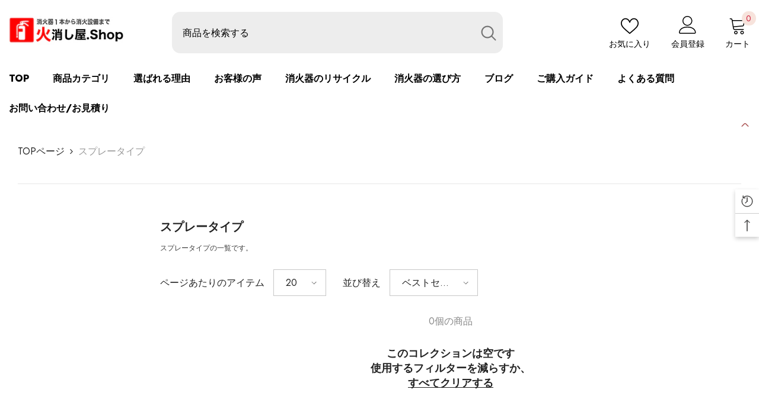

--- FILE ---
content_type: text/html; charset=utf-8
request_url: https://hikeshiya.shop/collections/%E3%82%B9%E3%83%97%E3%83%AC%E3%83%BC%E3%82%BF%E3%82%A4%E3%83%97
body_size: 58692
content:
<!doctype html>
<html class="no-js" lang="ja">
    <head>      









      

      





        <meta charset="utf-8">
        <meta http-equiv="X-UA-Compatible" content="IE=edge">
        <meta name="viewport" content="width=device-width,initial-scale=1">
        <meta name="theme-color" content="">
        <link rel="canonical" href="https://hikeshiya.shop/collections/%e3%82%b9%e3%83%97%e3%83%ac%e3%83%bc%e3%82%bf%e3%82%a4%e3%83%97">
        <link rel="canonical" href="https://hikeshiya.shop/collections/%e3%82%b9%e3%83%97%e3%83%ac%e3%83%bc%e3%82%bf%e3%82%a4%e3%83%97" canonical-shop-url="https://hikeshiya.shop/">
      <!-- Google Tag Manager -->
<script>(function(w,d,s,l,i){w[l]=w[l]||[];w[l].push({'gtm.start':
new Date().getTime(),event:'gtm.js'});var f=d.getElementsByTagName(s)[0],
j=d.createElement(s),dl=l!='dataLayer'?'&l='+l:'';j.async=true;j.src=
'https://www.googletagmanager.com/gtm.js?id='+i+dl;f.parentNode.insertBefore(j,f);
})(window,document,'script','dataLayer','GTM-TMQNHNJ');</script>
<!-- End Google Tag Manager --><link rel="shortcut icon" href="//hikeshiya.shop/cdn/shop/files/1_d7376261-6ddf-4326-b858-6dcb8ef47554_32x32.png?v=1725864924" type="image/png"><link rel="preconnect" href="https://cdn.shopify.com" crossorigin>
        

  <!-- Air Reviews Script -->
 

    
    
    
    
  










<script>
  const AIR_REVIEWS = {};
  AIR_REVIEWS.product = null;
  AIR_REVIEWS.template = "collection";
  AIR_REVIEWS.collections = [];
  AIR_REVIEWS.collectionsName = [];
  AIR_REVIEWS.customer = {
    id: null,
    email: null,
    first_name: null,
    last_name: null,
  };
  
  AIR_REVIEWS.branding = false;
  AIR_REVIEWS.appBlock = true;
  AIR_REVIEWS.shopData = false;
  AIR_REVIEWS.settings = {"createdAt":"2023-09-20T08:05:32.483Z","reviewWidget":{"customPositionCatalog":"","showOnMobile":true,"showOnHomePage":false,"desktopPosition":"desktop-right","enablePopupReview":false,"hideNoStarRating":false,"minimumRating":"all-reviews","floatButtonLabel":"Our Reviews","enableSidebar":true,"mobilePosition":"mobile-left","showProductPageBlock":true,"showOnProductList":true,"floatBtnIconCustom":"","showPreview":false,"enableStarRating":true,"showCatalogPage":true,"customPositionCatalogDirection":"after","previewType":"star-rating-settings","showProductPage":true,"floatBtnBgColor":"#000000","customPositionProductDirection":"after","floatBtnIcon":"https://imgur.com/ttZVtaG.png","customPositionProduct":"","customProductContainer":"","showOnDesktop":true,"floatBtnTextColor":"#FFFFFF"},"shopDomain":"hikeshiya.myshopify.com","reviewPop":{"minimumRating":"all-reviews","includedPages":"","emptyImageCustom":"","pageShow":[],"excludedPages":"","showOnMobile":true,"emptyImage":"https://cdnapps.avada.io/airReviews/sample-review/empty-product.png","showOnDesktop":true,"desktopPosition":"desktop-bottom-left","enabled":false,"mobilePosition":"mobile-bottom-right","customCss":""},"shopId":"6jCihQFwP0RU1Ox6SrPA","generalSetting":{"sortOption":"sortlarest@feedback","amzReviewerOption":"all_reviews","enableCountryFlag":false,"amzPhotoOption":"all_contents","enableAggregateRating":true,"amzSortOption":"recent","ratingOption":"All positive","photoOption":"all","amzRatingOption":"positive","autoSubmitPublish":"disabled"},"reviewBlock":{"twoStarColor":"#E67F22","dateFormat":"mm_dd_yyyy","summaryButton":"Write a review","customPosition":".shopify-payment-button","primaryColor":"#121212","fiveStarColor":"#16A086","preset":1,"oneStarColor":"#E84C3D","threeStarColor":"#F1C40F","isShowBadgeText":false,"buttonTextColor":"#121212","id":1,"inlinePosition":"below-product","customPositionDirection":"after","buttonBorderRadius":4,"summaryHeading":"Review","policy":"By submitting, I acknowledge the Privacy and that my reviews will be publicly posted and shared online","emptyStarColor":"#BFBFBF","customCss":"","starIconType":"trustpilot","badgeColor":"#2C6ECB","backgroundColor":"#EDEDED","requiredName":true,"headingColor":"#000000","displayBadge":"after-customer-name","submitTextColor":"#ffffff","singleStarColor":"#FABF46","badgeIconType":"badge-circle","layout":"list","starColorType":"single-color","buttonBackgroundColor":"#EDEDED","hasPolicy":true,"submitButtonColor":"#166CE1","advancedSetting":true,"fourStarColor":"#27AE61","requiredEmail":false,"secondaryColor":"#383838","font":"Inter","isEnableBadge":false},"reviewCarouselWidget":{"customPositionHomeDirection":"after","customPositionCatalog":"","showPreview":true,"customPositionProductDirection":"after","carouselHeadingColor":"#000000","carouselMinimumRating":"all-reviews","carouselHeading":"See what our customers said","customPositionProduct":"","customPositionHome":"","enableCarousel":true,"customPositionCatalogDirection":"after"},"allReviewsPage":[],"popReviews":[],"carouselReviews":[]};
  AIR_REVIEWS.hasStorefrontToken = true;
  AIR_REVIEWS.translations = {"review":"review","reviews":"reviews","See more":"See more","See less":"See less","Recent":"Recent","Highest":"Highest","Lowest":"Lowest","Load more":"Load more","No reviews yet":"No reviews yet","How do you like this item?":"How do you like this item?","Excellent":"Excellent","Good":"Good","Medium":"Medium","Poor":"Poor","Very Bad":"Very Bad","Share your thoughts":"Share your thoughts","Write your feedback":"Write your feedback","Your Information":"Your Information","Your Name":"Your Name","Email":"Email","This is a required field":"This is a required field","Send":"Send","You have reached the file upload limit":"You have reached the file upload limit","Email field is invalid":"Email field is invalid","Review with image":"Review with image","Our Reviews":"Our Reviews","5MB Limit":"5MB Limit","Be the first to write a review":"Be the first to write a review","Submit":"Submit","Submitted":"Submitted","Click to review":"Click to review","Tap to review":"Tap to review","Name":"Name","Thank you for your feedback":"Thank you for your feedback","Invalid file type":"Invalid file type","accepted file types: .gif, .jpg, .png.":"accepted file types: .gif, .jpg, .png.","Invalid file size":"Invalid file size","image size should not be more than 5MB.":"image size should not be more than 5MB.","Your Email":"Your Email","Next":"Next","Verified":"Verified"};
  AIR_REVIEWS.productReview = false;
  AIR_REVIEWS.shopLogo = "\/\/hikeshiya.shop\/cdn\/shop\/files\/header_logo2.png?v=1664767049";
</script>

  <!-- /Air Reviews Script -->

<title>
            スプレータイプ
 &ndash; 火消し屋.Shop</title>
        
            <meta name="description" content="スプレータイプの一覧です。">
        
        

<meta property="og:site_name" content="火消し屋.Shop">
<meta property="og:url" content="https://hikeshiya.shop/collections/%e3%82%b9%e3%83%97%e3%83%ac%e3%83%bc%e3%82%bf%e3%82%a4%e3%83%97">
<meta property="og:title" content="スプレータイプ">
<meta property="og:type" content="product.group">
<meta property="og:description" content="スプレータイプの一覧です。"><meta property="og:image" content="http://hikeshiya.shop/cdn/shop/files/header_logo2_22e4e09b-d2d2-46e7-a040-16a99fda1728.png?v=1664772649">
  <meta property="og:image:secure_url" content="https://hikeshiya.shop/cdn/shop/files/header_logo2_22e4e09b-d2d2-46e7-a040-16a99fda1728.png?v=1664772649">
  <meta property="og:image:width" content="210">
  <meta property="og:image:height" content="50"><meta name="twitter:card" content="summary_large_image">
<meta name="twitter:title" content="スプレータイプ">
<meta name="twitter:description" content="スプレータイプの一覧です。">

        <script>window.performance && window.performance.mark && window.performance.mark('shopify.content_for_header.start');</script><meta id="shopify-digital-wallet" name="shopify-digital-wallet" content="/66494136549/digital_wallets/dialog">
<meta name="shopify-checkout-api-token" content="fe22ed5d17d4021f06aaa1cdc559b48f">
<meta id="in-context-paypal-metadata" data-shop-id="66494136549" data-venmo-supported="false" data-environment="production" data-locale="ja_JP" data-paypal-v4="true" data-currency="JPY">
<link rel="alternate" type="application/atom+xml" title="Feed" href="/collections/%E3%82%B9%E3%83%97%E3%83%AC%E3%83%BC%E3%82%BF%E3%82%A4%E3%83%97.atom" />
<link rel="alternate" type="application/json+oembed" href="https://hikeshiya.shop/collections/%e3%82%b9%e3%83%97%e3%83%ac%e3%83%bc%e3%82%bf%e3%82%a4%e3%83%97.oembed">
<script async="async" src="/checkouts/internal/preloads.js?locale=ja-JP"></script>
<script id="apple-pay-shop-capabilities" type="application/json">{"shopId":66494136549,"countryCode":"JP","currencyCode":"JPY","merchantCapabilities":["supports3DS"],"merchantId":"gid:\/\/shopify\/Shop\/66494136549","merchantName":"火消し屋.Shop","requiredBillingContactFields":["postalAddress","email","phone"],"requiredShippingContactFields":["postalAddress","email","phone"],"shippingType":"shipping","supportedNetworks":["visa","masterCard","amex","jcb","discover"],"total":{"type":"pending","label":"火消し屋.Shop","amount":"1.00"},"shopifyPaymentsEnabled":true,"supportsSubscriptions":true}</script>
<script id="shopify-features" type="application/json">{"accessToken":"fe22ed5d17d4021f06aaa1cdc559b48f","betas":["rich-media-storefront-analytics"],"domain":"hikeshiya.shop","predictiveSearch":false,"shopId":66494136549,"locale":"ja"}</script>
<script>var Shopify = Shopify || {};
Shopify.shop = "hikeshiya.myshopify.com";
Shopify.locale = "ja";
Shopify.currency = {"active":"JPY","rate":"1.0"};
Shopify.country = "JP";
Shopify.theme = {"name":"Ella-6.2.3-theme-source","id":135893057765,"schema_name":"Ella","schema_version":"6.2.3","theme_store_id":null,"role":"main"};
Shopify.theme.handle = "null";
Shopify.theme.style = {"id":null,"handle":null};
Shopify.cdnHost = "hikeshiya.shop/cdn";
Shopify.routes = Shopify.routes || {};
Shopify.routes.root = "/";</script>
<script type="module">!function(o){(o.Shopify=o.Shopify||{}).modules=!0}(window);</script>
<script>!function(o){function n(){var o=[];function n(){o.push(Array.prototype.slice.apply(arguments))}return n.q=o,n}var t=o.Shopify=o.Shopify||{};t.loadFeatures=n(),t.autoloadFeatures=n()}(window);</script>
<script id="shop-js-analytics" type="application/json">{"pageType":"collection"}</script>
<script defer="defer" async type="module" src="//hikeshiya.shop/cdn/shopifycloud/shop-js/modules/v2/client.init-shop-cart-sync_CZKilf07.ja.esm.js"></script>
<script defer="defer" async type="module" src="//hikeshiya.shop/cdn/shopifycloud/shop-js/modules/v2/chunk.common_rlhnONO2.esm.js"></script>
<script type="module">
  await import("//hikeshiya.shop/cdn/shopifycloud/shop-js/modules/v2/client.init-shop-cart-sync_CZKilf07.ja.esm.js");
await import("//hikeshiya.shop/cdn/shopifycloud/shop-js/modules/v2/chunk.common_rlhnONO2.esm.js");

  window.Shopify.SignInWithShop?.initShopCartSync?.({"fedCMEnabled":true,"windoidEnabled":true});

</script>
<script id="__st">var __st={"a":66494136549,"offset":32400,"reqid":"cc13b2da-6bdd-43da-b870-74241e8833a3-1768961363","pageurl":"hikeshiya.shop\/collections\/%E3%82%B9%E3%83%97%E3%83%AC%E3%83%BC%E3%82%BF%E3%82%A4%E3%83%97","u":"510556925a8f","p":"collection","rtyp":"collection","rid":403852001509};</script>
<script>window.ShopifyPaypalV4VisibilityTracking = true;</script>
<script id="form-persister">!function(){'use strict';const t='contact',e='new_comment',n=[[t,t],['blogs',e],['comments',e],[t,'customer']],o='password',r='form_key',c=['recaptcha-v3-token','g-recaptcha-response','h-captcha-response',o],s=()=>{try{return window.sessionStorage}catch{return}},i='__shopify_v',u=t=>t.elements[r],a=function(){const t=[...n].map((([t,e])=>`form[action*='/${t}']:not([data-nocaptcha='true']) input[name='form_type'][value='${e}']`)).join(',');var e;return e=t,()=>e?[...document.querySelectorAll(e)].map((t=>t.form)):[]}();function m(t){const e=u(t);a().includes(t)&&(!e||!e.value)&&function(t){try{if(!s())return;!function(t){const e=s();if(!e)return;const n=u(t);if(!n)return;const o=n.value;o&&e.removeItem(o)}(t);const e=Array.from(Array(32),(()=>Math.random().toString(36)[2])).join('');!function(t,e){u(t)||t.append(Object.assign(document.createElement('input'),{type:'hidden',name:r})),t.elements[r].value=e}(t,e),function(t,e){const n=s();if(!n)return;const r=[...t.querySelectorAll(`input[type='${o}']`)].map((({name:t})=>t)),u=[...c,...r],a={};for(const[o,c]of new FormData(t).entries())u.includes(o)||(a[o]=c);n.setItem(e,JSON.stringify({[i]:1,action:t.action,data:a}))}(t,e)}catch(e){console.error('failed to persist form',e)}}(t)}const f=t=>{if('true'===t.dataset.persistBound)return;const e=function(t,e){const n=function(t){return'function'==typeof t.submit?t.submit:HTMLFormElement.prototype.submit}(t).bind(t);return function(){let t;return()=>{t||(t=!0,(()=>{try{e(),n()}catch(t){(t=>{console.error('form submit failed',t)})(t)}})(),setTimeout((()=>t=!1),250))}}()}(t,(()=>{m(t)}));!function(t,e){if('function'==typeof t.submit&&'function'==typeof e)try{t.submit=e}catch{}}(t,e),t.addEventListener('submit',(t=>{t.preventDefault(),e()})),t.dataset.persistBound='true'};!function(){function t(t){const e=(t=>{const e=t.target;return e instanceof HTMLFormElement?e:e&&e.form})(t);e&&m(e)}document.addEventListener('submit',t),document.addEventListener('DOMContentLoaded',(()=>{const e=a();for(const t of e)f(t);var n;n=document.body,new window.MutationObserver((t=>{for(const e of t)if('childList'===e.type&&e.addedNodes.length)for(const t of e.addedNodes)1===t.nodeType&&'FORM'===t.tagName&&a().includes(t)&&f(t)})).observe(n,{childList:!0,subtree:!0,attributes:!1}),document.removeEventListener('submit',t)}))}()}();</script>
<script integrity="sha256-4kQ18oKyAcykRKYeNunJcIwy7WH5gtpwJnB7kiuLZ1E=" data-source-attribution="shopify.loadfeatures" defer="defer" src="//hikeshiya.shop/cdn/shopifycloud/storefront/assets/storefront/load_feature-a0a9edcb.js" crossorigin="anonymous"></script>
<script data-source-attribution="shopify.dynamic_checkout.dynamic.init">var Shopify=Shopify||{};Shopify.PaymentButton=Shopify.PaymentButton||{isStorefrontPortableWallets:!0,init:function(){window.Shopify.PaymentButton.init=function(){};var t=document.createElement("script");t.src="https://hikeshiya.shop/cdn/shopifycloud/portable-wallets/latest/portable-wallets.ja.js",t.type="module",document.head.appendChild(t)}};
</script>
<script data-source-attribution="shopify.dynamic_checkout.buyer_consent">
  function portableWalletsHideBuyerConsent(e){var t=document.getElementById("shopify-buyer-consent"),n=document.getElementById("shopify-subscription-policy-button");t&&n&&(t.classList.add("hidden"),t.setAttribute("aria-hidden","true"),n.removeEventListener("click",e))}function portableWalletsShowBuyerConsent(e){var t=document.getElementById("shopify-buyer-consent"),n=document.getElementById("shopify-subscription-policy-button");t&&n&&(t.classList.remove("hidden"),t.removeAttribute("aria-hidden"),n.addEventListener("click",e))}window.Shopify?.PaymentButton&&(window.Shopify.PaymentButton.hideBuyerConsent=portableWalletsHideBuyerConsent,window.Shopify.PaymentButton.showBuyerConsent=portableWalletsShowBuyerConsent);
</script>
<script data-source-attribution="shopify.dynamic_checkout.cart.bootstrap">document.addEventListener("DOMContentLoaded",(function(){function t(){return document.querySelector("shopify-accelerated-checkout-cart, shopify-accelerated-checkout")}if(t())Shopify.PaymentButton.init();else{new MutationObserver((function(e,n){t()&&(Shopify.PaymentButton.init(),n.disconnect())})).observe(document.body,{childList:!0,subtree:!0})}}));
</script>
<link id="shopify-accelerated-checkout-styles" rel="stylesheet" media="screen" href="https://hikeshiya.shop/cdn/shopifycloud/portable-wallets/latest/accelerated-checkout-backwards-compat.css" crossorigin="anonymous">
<style id="shopify-accelerated-checkout-cart">
        #shopify-buyer-consent {
  margin-top: 1em;
  display: inline-block;
  width: 100%;
}

#shopify-buyer-consent.hidden {
  display: none;
}

#shopify-subscription-policy-button {
  background: none;
  border: none;
  padding: 0;
  text-decoration: underline;
  font-size: inherit;
  cursor: pointer;
}

#shopify-subscription-policy-button::before {
  box-shadow: none;
}

      </style>
<script id="sections-script" data-sections="header-03" defer="defer" src="//hikeshiya.shop/cdn/shop/t/2/compiled_assets/scripts.js?v=1726"></script>
<script>window.performance && window.performance.mark && window.performance.mark('shopify.content_for_header.end');</script>

        <style>
    @import url('https://fonts.googleapis.com/css?family=Jost:300,300i,400,400i,500,500i,600,600i,700,700i,800,800i&display=swap');
                

          
                    
          
    

    :root {
        /* Settings Body */
        
            --font-body-family: Jost;
        
        --font-body-size: 16px;
        --font-body-weight: 400;
        --body-line-height: 25px;
        --body-letter-spacing: 0;

        /* Settings Heading */
        
            --font-heading-family: Jost;
        
        --font-heading-size: 24px;
        --font-heading-weight: 700;
        --font-heading-style: normal;
        --heading-line-height: 25px;
        --heading-letter-spacing: 0;
        --heading-text-transform: uppercase;
        --heading-border-height: 1px;

        /* Settings Navigation */
        /* Menu Lv1 */
        
            --font-menu-lv1-family: Jost;
        
        --font-menu-lv1-size: 16px;
        --font-menu-lv1-weight: 800;
        --menu-lv1-line-height: 24px;
        --menu-lv1-letter-spacing: 0;
        --menu-lv1-text-transform: uppercase;

        /* Menu Lv2 */
        
            --font-menu-lv2-family: Jost;
        
        --font-menu-lv2-size: 16px;
        --font-menu-lv2-weight: 400;
        --menu-lv2-line-height: 24px;
        --menu-lv2-letter-spacing: 0;
        --menu-lv2-text-transform: capitalize;

        /* Menu Lv3 */
        
            --font-menu-lv3-family: Jost;
        
        --font-menu-lv3-size: 16px;
        --font-menu-lv3-weight: 400;
        --menu-lv3-line-height: 24px;
        --menu-lv3-letter-spacing: 0;
        --menu-lv3-text-transform: capitalize;

        /* Mega Menu Lv2 */
        
            --font-mega-menu-lv2-family: Jost;
        
        --font-mega-menu-lv2-size: 16px;
        --font-mega-menu-lv2-weight: 700;
        --font-mega-menu-lv2-style: normal;
        --mega-menu-lv2-line-height: 20px;
        --mega-menu-lv2-letter-spacing: 0;
        --mega-menu-lv2-text-transform: capitalize;

        /* Mega Menu Lv3 */
        
            --font-mega-menu-lv3-family: Jost;
        
        --font-mega-menu-lv3-size: 16px;
        --font-mega-menu-lv3-weight: 400;
        --mega-menu-lv3-line-height: 24px;
        --mega-menu-lv3-letter-spacing: 0;
        --mega-menu-lv3-text-transform: capitalize;

        /* Product Card Title */--product-title-font: Jost;--product-title-font-size : 16px;
        --product-title-font-weight : 400;
        --product-title-line-height: 24px;
        --product-title-letter-spacing: 0;
        --product-title-line-text : 2;
        --product-title-text-transform : none;
        --product-title-margin-bottom: 10px;

        /* Product Card Vendor */--product-vendor-font: Jost;--product-vendor-font-size : 14px;
        --product-vendor-font-weight : 700;
        --product-vendor-font-style : normal;
        --product-vendor-line-height: 24px;
        --product-vendor-letter-spacing: 0;
        --product-vendor-text-transform : capitalize;
        --product-vendor-margin-bottom: 0px;

        /* Product Card Price */--product-price-font: Jost;--product-price-font-size : 16px;
        --product-price-font-weight : 600;
        --product-price-line-height: 22px;
        --product-price-letter-spacing: 0;
        --product-price-margin-top: 0px;
        --product-price-margin-bottom: 13px;

        /* Product Card Badge */--badge-font: Jost;--badge-font-size : 14px;
        --badge-font-weight : 400;
        --badge-text-transform : capitalize;
        --badge-letter-spacing: 0;
        --badge-line-height: 20px;
        --badge-border-radius: 3px;
        --badge-padding-top: 0px;
        --badge-padding-bottom: 0px;
        --badge-padding-left-right: 10px;
        --badge-postion-top: 0px;
        --badge-postion-left-right: 0px;

        /* Product Quickview */
        --product-quickview-font-size : 12px;
        --product-quickview-line-height: 23px;
        --product-quickview-border-radius: 1px;
        --product-quickview-padding-top: 0px;
        --product-quickview-padding-bottom: 0px;
        --product-quickview-padding-left-right: 7px;
        --product-quickview-sold-out-product: #e95144;--product-quickview-box-shadow: none;/* Blog Card Tile */--blog-title-font: Jost;--blog-title-font-size : 24px;
        --blog-title-font-weight : 700;
        --blog-title-line-height: 36px;
        --blog-title-letter-spacing: 0;
        --blog-title-text-transform : capitalize;

        /* Blog Card Info (Date, Author) */--blog-info-font: Jost;--blog-info-font-size : 14px;
        --blog-info-font-weight : 400;
        --blog-info-line-height: 22px;
        --blog-info-letter-spacing: 0;
        --blog-info-text-transform : none;

        /* Button 1 */--btn-1-font-family: Jost;--btn-1-font-size: 18px;
        --btn-1-font-weight: 700;
        --btn-1-text-transform: capitalize;
        --btn-1-line-height: 24px;
        --btn-1-letter-spacing: 0;
        --btn-1-text-align: center;
        --btn-1-border-radius: 25px;
        --btn-1-border-width: 1px;
        --btn-1-border-style: solid;
        --btn-1-padding-top: 11px;
        --btn-1-padding-bottom: 12px;
        --btn-1-horizontal-length: 0px;
        --btn-1-vertical-length: 0px;
        --btn-1-blur-radius: 0px;
        --btn-1-spread: 0px;
        
        
        
        
            --btn-1-inset: ;
        

        /* Button 2 */--btn-2-font-family: Jost;--btn-2-font-size: 16px;
        --btn-2-font-weight: 700;
        --btn-2-text-transform: uppercase;
        --btn-2-line-height: 24px;
        --btn-2-letter-spacing: .05em;
        --btn-2-text-align: center;
        --btn-2-border-radius: 0px;
        --btn-2-border-width: 1px;
        --btn-2-border-style: solid;
        --btn-2-padding-top: 20px;
        --btn-2-padding-bottom: 20px;
        --btn-2-horizontal-length: 0px;
        --btn-2-vertical-length: 0px;
        --btn-2-blur-radius: 0px;
        --btn-2-spread: 0px;
        
        
        
        
            --btn-2-inset: ;
        

        /* Button 3 */--btn-3-font-family: Jost;--btn-3-font-size: 16px;
        --btn-3-font-weight: 700;
        --btn-3-text-transform: capitalize;
        --btn-3-line-height: 24px;
        --btn-3-letter-spacing: 0;
        --btn-3-text-align: center;
        --btn-3-border-radius: 22px;
        --btn-3-border-width: 1px;
        --btn-3-border-style: solid;
        --btn-3-padding-top: 9px;
        --btn-3-padding-bottom: 10px;
        --btn-3-horizontal-length: 0px;
        --btn-3-vertical-length: 0px;
        --btn-3-blur-radius: 0px;
        --btn-3-spread: 0px;
        
        
        

        
            --btn-3-inset: ;
        

        /* Footer Heading */--footer-heading-font-family: Jost;--footer-heading-font-size : 16px;
        --footer-heading-font-weight : 700;
        --footer-heading-line-height : 20px;
        --footer-heading-letter-spacing : 0;
        --footer-heading-text-transform : uppercase;

        /* Footer Link */--footer-link-font-family: Jost;--footer-link-font-size : 16px;
        --footer-link-font-weight : 400;
        --footer-link-line-height : 32px;
        --footer-link-letter-spacing : 0;
        --footer-link-text-transform : capitalize;

        /* Page Title */
        
            --font-page-title-family: Jost;
        
        --font-page-title-size: 24px;
        --font-page-title-weight: 400;
        --font-page-title-style: normal;
        --page-title-line-height: 20px;
        --page-title-letter-spacing: .02em;
        --page-title-text-transform: uppercase;

        /* Font Product Tab Title */
        --font-tab-type-1: Jost;
        --font-tab-type-2: Jost;

        /* Text Size */
        --text-size-font-size : 10px;
        --text-size-font-weight : 400;
        --text-size-line-height : 22px;
        --text-size-letter-spacing : 0;
        --text-size-text-transform : uppercase;
        --text-size-color : #787878;

        /* Font Weight */
        --font-weight-normal: 400;
        --font-weight-medium: 500;
        --font-weight-semibold: 600;
        --font-weight-bold: 700;
        --font-weight-bolder: 800;
        --font-weight-black: 900;

        /* Radio Button */
        --form-label-checkbox-before-bg: #fff;
        --form-label-checkbox-before-border: #cecece;
        --form-label-checkbox-before-bg-checked: #000;

        /* Conatiner */
        --header-custom-width-container: 1700px;
        --body-custom-width-container: 1400px;
        --footer-custom-width-container: 1800px;

        /* Layout Boxed */
        --color-background-layout-boxed: #fff;/* Arrow */
        --position-horizontal-slick-arrow: 0;

        /* General Color*/
        --color-text: #232323;
        --color-text2: #969696;
        --color-global: #232323;
        --color-white: #FFFFFF;
        --color-grey: #868686;
        --color-black: #202020;
        --color-base-text-rgb: 35, 35, 35;
        --color-base-text2-rgb: 150, 150, 150;
        --color-background: #ffffff;
        --color-background-rgb: 255, 255, 255;
        --color-background-overylay: rgba(255, 255, 255, 0.9);
        --color-base-accent-text: ;
        --color-base-accent-1: ;
        --color-base-accent-2: ;
        --color-link: #232323;
        --color-link-hover: #232323;
        --color-error: #D93333;
        --color-error-bg: #FCEEEE;
        --color-success: #5A5A5A;
        --color-success-bg: #DFF0D8;
        --color-info: #202020;
        --color-info-bg: #FFF2DD;
        --color-link-underline: rgba(35, 35, 35, 0.5);

        --color-breadcrumb: #999999;
        --colors-breadcrumb-hover: #232323;
        --colors-breadcrumb-active: #999999;

        --border-global: #e6e6e6;
        --bg-global: #fafafa;

        --bg-planceholder: #fafafa;

        --color-warning: #fff;
        --bg-warning: #e0b252;

        --color-background-10 : #e9e9e9;
        --color-background-20 : #d3d3d3;
        --color-background-30 : #bdbdbd;
        --color-background-50 : #919191;
        --color-background-global : #919191;

        /* Arrow Color */
        --arrow-color: #232323;
        --arrow-background-color: #fff;
        --arrow-border-color: #cccccc;
        --arrow-color-hover: #ffffff;
        --arrow-background-color-hover: #232323;
        --arrow-border-color-hover: #232323;

        --arrow-width: 35px;
        --arrow-height: 35px;
        --arrow-size: 35px;
        --arrow-size-icon: 17px;
        --arrow-border-radius: 50%;
        --arrow-border-width: 1px;

        /* Pagination Color */
        --pagination-item-color: #3c3c3c;
        --pagination-item-color-active: #3c3c3c;
        --pagination-item-bg-color: 
        #fff;
        --pagination-item-bg-color-active: #fff;
        --pagination-item-border-color: #fff;
        --pagination-item-border-color-active: #3c3c3c;

        --pagination-arrow-color: #3c3c3c;
        --pagination-arrow-color-active: #3c3c3c;
        --pagination-arrow-bg-color: #fff;
        --pagination-arrow-bg-color-active: #fff;
        --pagination-arrow-border-color: #fff;
        --pagination-arrow-border-color-active: #fff;

        /* Dots Color */
        --dots-color: rgba(0,0,0,0);
        --dots-border-color: #868686;
        --dots-color-active: #fffdfd;
        --dots-border-color-active: #ffffff;
        --dots-style2-background-opacity: #00000050;
        --dots-width: 12px;
        --dots-height: 12px;

        /* Button Color */
        --btn-1-color: #000000;
        --btn-1-bg: #fffdfd;
        --btn-1-border: #ff736b;
        --btn-1-color-hover: #ffffff;
        --btn-1-bg-hover: #ff736b;
        --btn-1-border-hover: #ff736b;

        --btn-2-color: #232323;
        --btn-2-bg: #FFFFFF;
        --btn-2-border: #727272;
        --btn-2-color-hover: #FFFFFF;
        --btn-2-bg-hover: #232323;
        --btn-2-border-hover: #232323;

        --btn-3-color: #FFFFFF;
        --btn-3-bg: #e9514b;
        --btn-3-border: #e9514b;
        --btn-3-color-hover: #ffffff;
        --btn-3-bg-hover: #e9514b;
        --btn-3-border-hover: #e9514b;

        --anchor-transition: all ease .3s;
        --bg-white: #ffffff;
        --bg-black: #000000;
        --bg-grey: #808080;
        --icon: var(--color-text);
        --text-cart: #3c3c3c;
        --duration-short: 100ms;
        --duration-default: 350ms;
        --duration-long: 500ms;

        --form-input-bg: #ffffff;
        --form-input-border: #c7c7c7;
        --form-input-color: #232323;;
        --form-input-placeholder: #868686;
        --form-label: #232323;

        --new-badge-color: #0071dc;
        --new-badge-bg: #d1e7ff;
        --sale-badge-color: #e32200;
        --sale-badge-bg: #ffd9d7;
        --sold-out-badge-color: #ffffff;
        --sold-out-badge-bg: #c1c1c1;
        --custom-badge-color: #ffffff;
        --custom-badge-bg: #0f0f0f;
        --bundle-badge-color: #3cae00;
        --bundle-badge-bg: #d6fdd2;
        
        --product-title-color : #000000;
        --product-title-color-hover : #000000;
        --product-vendor-color : #000000;
        --product-price-color : #000000;
        --product-sale-price-color : #e92736;
        --product-compare-price-color : #969696;
        --product-review-full-color : #ffb20d;
        --product-review-empty-color : #e6e6e6;
        --product-swatch-border : #cbcbcb;
        --product-swatch-border-active : #232323;
        --product-swatch-width : 40px;
        --product-swatch-height : 40px;
        --product-swatch-border-radius : 0px;
        --product-swatch-color-width : 40px;
        --product-swatch-color-height : 40px;
        --product-swatch-color-border-radius : 20px;
        --product-wishlist-color : #ff736b;
        --product-wishlist-bg : #fff;
        --product-wishlist-color-added : #ffffff;
        --product-wishlist-bg-added : #ff736b;
        --product-compare-color : #000000;
        --product-compare-bg : #FFFFFF;
        --product-compare-color-added : #D12442;
        --product-compare-bg-added : #FFFFFF;
        --product-hot-stock-text-color : #d62828;
        --product-quick-view-color : #000000;
        --product-cart-image-fit : contain;

        
          --product-quick-view-bg: rgba(255, 255, 255, 0.9);
        
        --product-quick-view-color-hover : #232323;
        --product-quick-view-bg-hover : #ffffff;

        --product-action-color : #ff736b;       
        --product-action-bg : #ffffff;
        --product-action-border : #ff736b;
        --product-action-color-hover : #ffffff;
        --product-action-bg-hover : #ff736b;
        --product-action-border-hover : #ff736b;

        /* Multilevel Category Filter */
        --color-label-multiLevel-categories: #232323;
        --bg-label-multiLevel-categories: #fff;
        --color-button-multiLevel-categories: #fff;
        --bg-button-multiLevel-categories: #ff8b21;
        --border-button-multiLevel-categories: #ff736b;
        --hover-color-button-multiLevel-categories: #fff;
        --hover-bg-button-multiLevel-categories: #ff8b21;

        --w-product-swatch-custom: 30px;
        --h-product-swatch-custom: 30px;
        --w-product-swatch-custom-mb: 20px;
        --h-product-swatch-custom-mb: 20px;
        --font-size-product-swatch-more: 24px;

        --swatch-border : #cbcbcb;
        --swatch-border-active : #232323;

        --variant-size: #232323;
        --variant-size-border: #e7e7e7;
        --variant-size-bg: #ffffff;
        --variant-size-hover: #ffffff;
        --variant-size-border-hover: #232323;
        --variant-size-bg-hover: #232323;

        --variant-bg : #ffffff;
        --variant-color : #232323;
        --variant-bg-active : #ffffff;
        --variant-color-active : #232323;

        /* Font Size Text Social */
        --fontsize-text-social: 12px;
        
        /* Sidebar Animation */
        --page-content-distance: 64px;
        --sidebar-content-distance: 40px;
        --button-transition-ease: cubic-bezier(.25,.46,.45,.94);

        /* Loading Spinner Color */
        --spinner-top-color: #fc0;
        --spinner-right-color: #4dd4c6;
        --spinner-bottom-color: #f00;
        --spinner-left-color: #f6f6f6;
    }
</style>

        <link href="//hikeshiya.shop/cdn/shop/t/2/assets/base.css?v=28032983066308858571744881412" rel="stylesheet" type="text/css" media="all" />
<link href="//hikeshiya.shop/cdn/shop/t/2/assets/custom.css?v=61515692519417778741664767968" rel="stylesheet" type="text/css" media="all" />
<script>document.documentElement.className = document.documentElement.className.replace('no-js', 'js');</script>
    

<!-- BEGIN app block: shopify://apps/powerful-form-builder/blocks/app-embed/e4bcb1eb-35b2-42e6-bc37-bfe0e1542c9d --><script type="text/javascript" hs-ignore data-cookieconsent="ignore">
  var Globo = Globo || {};
  var globoFormbuilderRecaptchaInit = function(){};
  var globoFormbuilderHcaptchaInit = function(){};
  window.Globo.FormBuilder = window.Globo.FormBuilder || {};
  window.Globo.FormBuilder.shop = {"configuration":{"money_format":"¥{{amount_no_decimals}}"},"pricing":{"features":{"bulkOrderForm":false,"cartForm":false,"fileUpload":2,"removeCopyright":false}},"settings":{"copyright":"Powered by <a href=\"https://globosoftware.net\" target=\"_blank\">Globo</a> <a href=\"https://apps.shopify.com/form-builder-contact-form\" target=\"_blank\">Form Builder</a>","hideWaterMark":false,"reCaptcha":{"recaptchaType":"v2","siteKey":false,"languageCode":"en"},"scrollTop":false,"additionalColumns":[]},"encryption_form_id":1,"url":"https://form.globosoftware.net/"};

  if(window.Globo.FormBuilder.shop.settings.customCssEnabled && window.Globo.FormBuilder.shop.settings.customCssCode){
    const customStyle = document.createElement('style');
    customStyle.type = 'text/css';
    customStyle.innerHTML = window.Globo.FormBuilder.shop.settings.customCssCode;
    document.head.appendChild(customStyle);
  }

  window.Globo.FormBuilder.forms = [];
    
      
      
      
      window.Globo.FormBuilder.forms[97251] = {"97251":{"header":{"active":true,"title":"お見積について","description":"\u003cp\u003eお見積をご希望の方は下記情報をご入力の上「送信する」ボタンを押してください。\u003c\/p\u003e"},"elements":[{"id":"text","type":"text","label":"お名前","placeholder":"お名前をご記載ください","description":"","limitCharacters":false,"characters":100,"hideLabel":false,"keepPositionLabel":false,"required":true,"ifHideLabel":false,"inputIcon":"","columnWidth":100},{"id":"email","type":"email","label":"メールアドレス","placeholder":"ご連絡先のメールアドレスをご入力ください","description":"","limitCharacters":false,"characters":100,"hideLabel":false,"keepPositionLabel":false,"required":true,"ifHideLabel":false,"inputIcon":"","columnWidth":100},{"id":"number","type":"number","label":"郵便番号","placeholder":"","description":"","limitCharacters":false,"characters":100,"hideLabel":false,"keepPositionLabel":false,"required":false,"ifHideLabel":false,"inputIcon":"","columnWidth":50},{"id":"text-2","type":"text","label":"住所","placeholder":"都道府県からご入力ください。","description":"","limitCharacters":false,"characters":100,"hideLabel":false,"keepPositionLabel":false,"required":false,"ifHideLabel":false,"inputIcon":"","columnWidth":100},{"id":"phone","type":"phone","label":"電話番号","placeholder":"ご連絡先の電話番号をご入力ください","description":"","validatePhone":false,"onlyShowFlag":false,"defaultCountryCode":"us","limitCharacters":false,"characters":100,"hideLabel":false,"keepPositionLabel":false,"required":false,"ifHideLabel":false,"inputIcon":"","columnWidth":50},{"id":"textarea","type":"textarea","label":"お見積の商品について","placeholder":"お見積をご希望される商品名／サービス名、本数などご記載ください。","description":"","limitCharacters":false,"characters":100,"hideLabel":false,"keepPositionLabel":false,"required":true,"ifHideLabel":false,"columnWidth":100}],"add-elements":null,"footer":{"description":"","previousText":"Previous","nextText":"Next","submitText":"送信する","resetButton":false,"resetButtonText":"Reset","submitFullWidth":true,"submitAlignment":"left"},"mail":{"admin":null,"customer":{"enable":true,"emailType":"elementEmail","selectEmail":"onlyEmail","emailId":"email","emailConditional":false,"note":"You can use variables which will help you create a dynamic content","subject":"Thanks for submitting","content":"\u003ctable class=\"header row\" style=\"width: 100%; border-spacing: 0; border-collapse: collapse; margin: 40px 0 20px;\"\u003e\n\u003ctbody\u003e\n\u003ctr\u003e\n\u003ctd class=\"header__cell\" style=\"font-family: -apple-system, BlinkMacSystemFont, Roboto, Oxygen, Ubuntu, Cantarell, Fira Sans, Droid Sans, Helvetica Neue, sans-serif;\"\u003e\u003ccenter\u003e\n\u003ctable class=\"container\" style=\"width: 559px; text-align: left; border-spacing: 0px; border-collapse: collapse; margin: 0px auto;\"\u003e\n\u003ctbody\u003e\n\u003ctr\u003e\n\u003ctd style=\"font-family: -apple-system, BlinkMacSystemFont, Roboto, Oxygen, Ubuntu, Cantarell, 'Fira Sans', 'Droid Sans', 'Helvetica Neue', sans-serif; width: 544.219px;\"\u003e\n\u003ctable class=\"row\" style=\"width: 100%; border-spacing: 0; border-collapse: collapse;\"\u003e\n\u003ctbody\u003e\n\u003ctr\u003e\n\u003ctd class=\"shop-name__cell\" style=\"font-family: -apple-system, BlinkMacSystemFont, Roboto, Oxygen, Ubuntu, Cantarell, Fira Sans, Droid Sans, Helvetica Neue, sans-serif;\"\u003e\n\u003ch1 class=\"shop-name__text\" style=\"font-weight: normal; font-size: 30px; color: #333; margin: 0;\"\u003e\u003ca class=\"shop_name\" target=\"_blank\" rel=\"noopener\"\u003eShop\u003c\/a\u003e\u003c\/h1\u003e\n\u003c\/td\u003e\n\u003ctd class=\"order-number__cell\" style=\"font-family: -apple-system, BlinkMacSystemFont, Roboto, Oxygen, Ubuntu, Cantarell, Fira Sans, Droid Sans, Helvetica Neue, sans-serif; font-size: 14px; color: #999;\" align=\"right\"\u003e\u0026nbsp;\u003c\/td\u003e\n\u003c\/tr\u003e\n\u003c\/tbody\u003e\n\u003c\/table\u003e\n\u003c\/td\u003e\n\u003c\/tr\u003e\n\u003c\/tbody\u003e\n\u003c\/table\u003e\n\u003c\/center\u003e\u003c\/td\u003e\n\u003c\/tr\u003e\n\u003c\/tbody\u003e\n\u003c\/table\u003e\n\u003ctable class=\"row content\" style=\"width: 100%; border-spacing: 0; border-collapse: collapse;\"\u003e\n\u003ctbody\u003e\n\u003ctr\u003e\n\u003ctd class=\"content__cell\" style=\"font-family: -apple-system, BlinkMacSystemFont, Roboto, Oxygen, Ubuntu, Cantarell, Fira Sans, Droid Sans, Helvetica Neue, sans-serif; padding-bottom: 40px;\"\u003e\u003ccenter\u003e\n\u003ctable class=\"container\" style=\"width: 560px; text-align: left; border-spacing: 0; border-collapse: collapse; margin: 0 auto;\"\u003e\n\u003ctbody\u003e\n\u003ctr\u003e\n\u003ctd style=\"font-family: -apple-system, BlinkMacSystemFont, Roboto, Oxygen, Ubuntu, Cantarell, Fira Sans, Droid Sans, Helvetica Neue, sans-serif;\"\u003e\n\u003ch2 class=\"quote-heading\" style=\"font-weight: normal; font-size: 24px; margin: 0 0 10px;\"\u003eThanks for your submission\u003c\/h2\u003e\n\u003cp class=\"quote-heading-message\"\u003eHi, we are getting your submission. We will get back to you shortly.\u003c\/p\u003e\n\u003c\/td\u003e\n\u003c\/tr\u003e\n\u003c\/tbody\u003e\n\u003c\/table\u003e\n\u003ctable class=\"row section\" style=\"width: 100%; border-spacing: 0; border-collapse: collapse; border-top-width: 1px; border-top-color: #e5e5e5; border-top-style: solid;\"\u003e\n\u003ctbody\u003e\n\u003ctr\u003e\n\u003ctd class=\"section__cell\" style=\"font-family: -apple-system, BlinkMacSystemFont, Roboto, Oxygen, Ubuntu, Cantarell, Fira Sans, Droid Sans, Helvetica Neue, sans-serif; padding: 40px 0;\"\u003e\u003ccenter\u003e\n\u003ctable class=\"container\" style=\"width: 560px; text-align: left; border-spacing: 0; border-collapse: collapse; margin: 0 auto;\"\u003e\n\u003ctbody\u003e\n\u003ctr\u003e\n\u003ctd style=\"font-family: -apple-system, BlinkMacSystemFont, Roboto, Oxygen, Ubuntu, Cantarell, Fira Sans, Droid Sans, Helvetica Neue, sans-serif;\"\u003e\n\u003ch3 class=\"more-information\"\u003eMore information\u003c\/h3\u003e\n\u003cp\u003e{{data}}\u003c\/p\u003e\n\u003c\/td\u003e\n\u003c\/tr\u003e\n\u003c\/tbody\u003e\n\u003c\/table\u003e\n\u003c\/center\u003e\u003c\/td\u003e\n\u003c\/tr\u003e\n\u003c\/tbody\u003e\n\u003c\/table\u003e\n\u003ctable class=\"row footer\" style=\"width: 100%; border-spacing: 0; border-collapse: collapse; border-top-width: 1px; border-top-color: #e5e5e5; border-top-style: solid;\"\u003e\n\u003ctbody\u003e\n\u003ctr\u003e\n\u003ctd class=\"footer__cell\" style=\"font-family: -apple-system, BlinkMacSystemFont, Roboto, Oxygen, Ubuntu, Cantarell, Fira Sans, Droid Sans, Helvetica Neue, sans-serif; padding: 35px 0;\"\u003e\u003ccenter\u003e\n\u003ctable class=\"container\" style=\"width: 560px; text-align: left; border-spacing: 0; border-collapse: collapse; margin: 0 auto;\"\u003e\n\u003ctbody\u003e\n\u003ctr\u003e\n\u003ctd style=\"font-family: -apple-system, BlinkMacSystemFont, Roboto, Oxygen, Ubuntu, Cantarell, Fira Sans, Droid Sans, Helvetica Neue, sans-serif;\"\u003e\n\u003cp class=\"contact\" style=\"text-align: center;\"\u003eIf you have any questions, reply to this email or contact us at \u003ca href=\"mailto:manabutaro@gmail.com\"\u003emanabutaro@gmail.com\u003c\/a\u003e\u003c\/p\u003e\n\u003c\/td\u003e\n\u003c\/tr\u003e\n\u003ctr\u003e\n\u003ctd style=\"font-family: -apple-system, BlinkMacSystemFont, Roboto, Oxygen, Ubuntu, Cantarell, Fira Sans, Droid Sans, Helvetica Neue, sans-serif;\"\u003e\n\u003cp class=\"disclaimer__subtext\" style=\"color: #999; line-height: 150%; font-size: 14px; margin: 0; text-align: center;\"\u003eClick \u003ca href=\"[UNSUBSCRIBEURL]\"\u003ehere\u003c\/a\u003e to unsubscribe\u003c\/p\u003e\n\u003c\/td\u003e\n\u003c\/tr\u003e\n\u003c\/tbody\u003e\n\u003c\/table\u003e\n\u003c\/center\u003e\u003c\/td\u003e\n\u003c\/tr\u003e\n\u003c\/tbody\u003e\n\u003c\/table\u003e\n\u003c\/center\u003e\u003c\/td\u003e\n\u003c\/tr\u003e\n\u003c\/tbody\u003e\n\u003c\/table\u003e","islimitWidth":false,"maxWidth":"600"}},"appearance":{"layout":"boxed","width":600,"style":"classic","mainColor":"#EB1256","headingColor":"#000","labelColor":"#000","descriptionColor":"#6c757d","optionColor":"#000","paragraphColor":"#000","paragraphBackground":"#fff","background":"color","backgroundColor":"#FFF","backgroundImage":"","backgroundImageAlignment":"middle","floatingIcon":"\u003csvg aria-hidden=\"true\" focusable=\"false\" data-prefix=\"far\" data-icon=\"envelope\" class=\"svg-inline--fa fa-envelope fa-w-16\" role=\"img\" xmlns=\"http:\/\/www.w3.org\/2000\/svg\" viewBox=\"0 0 512 512\"\u003e\u003cpath fill=\"currentColor\" d=\"M464 64H48C21.49 64 0 85.49 0 112v288c0 26.51 21.49 48 48 48h416c26.51 0 48-21.49 48-48V112c0-26.51-21.49-48-48-48zm0 48v40.805c-22.422 18.259-58.168 46.651-134.587 106.49-16.841 13.247-50.201 45.072-73.413 44.701-23.208.375-56.579-31.459-73.413-44.701C106.18 199.465 70.425 171.067 48 152.805V112h416zM48 400V214.398c22.914 18.251 55.409 43.862 104.938 82.646 21.857 17.205 60.134 55.186 103.062 54.955 42.717.231 80.509-37.199 103.053-54.947 49.528-38.783 82.032-64.401 104.947-82.653V400H48z\"\u003e\u003c\/path\u003e\u003c\/svg\u003e","floatingText":"","displayOnAllPage":false,"position":"bottom right","formType":"normalForm"},"reCaptcha":{"enable":false,"note":"Please make sure that you have set Google reCaptcha v2 Site key and Secret key in \u003ca href=\"\/admin\/settings\"\u003eSettings\u003c\/a\u003e"},"errorMessage":{"required":"Please fill in field","invalid":"Invalid","invalidName":"Invalid name","invalidEmail":"Invalid email","invalidURL":"Invalid URL","invalidPhone":"Invalid phone","invalidNumber":"Invalid number","invalidPassword":"Invalid password","confirmPasswordNotMatch":"Confirmed password doesn't match","customerAlreadyExists":"Customer already exists","fileSizeLimit":"File size limit exceeded","fileNotAllowed":"File extension not allowed","requiredCaptcha":"Please, enter the captcha","requiredProducts":"Please select product","limitQuantity":"The number of products left in stock has been exceeded","shopifyInvalidPhone":"phone - Enter a valid phone number to use this delivery method","shopifyPhoneHasAlready":"phone - Phone has already been taken","shopifyInvalidProvice":"addresses.province - is not valid","otherError":"Something went wrong, please try again"},"afterSubmit":{"action":"clearForm","message":"\u003ch4\u003eThanks for getting in touch!\u0026nbsp;\u003c\/h4\u003e\u003cp\u003e\u003cbr\u003e\u003c\/p\u003e\u003cp\u003eWe appreciate you contacting us. One of our colleagues will get back in touch with you soon!\u003c\/p\u003e\u003cp\u003e\u003cbr\u003e\u003c\/p\u003e\u003cp\u003eHave a great day!\u003c\/p\u003e","redirectUrl":"","enableGa":false,"gaEventCategory":"Form Builder by Globo","gaEventAction":"Submit","gaEventLabel":"Contact us form","enableFpx":false,"fpxTrackerName":""},"integration":{"shopify":{"createAccount":false,"ifExist":"returnError","sendEmailInvite":false,"acceptsMarketing":false,"note":"Learn \u003ca href=\"https:\/\/www.google.com\/\" target=\"_blank\"\u003ehow to connect\u003c\/a\u003e form elements to Shopify customer data","integrationElements":[]},"mailChimp":{"loading":"","enable":false,"list":false,"note":"Learn \u003ca href=\"https:\/\/www.google.com\/\" target=\"_blank\"\u003ehow to connect\u003c\/a\u003e form elements to Mailchimp subscriber data","integrationElements":[]},"klaviyo":{"loading":"","enable":false,"list":false,"note":"Learn \u003ca href=\"https:\/\/www.google.com\/\" target=\"_blank\"\u003ehow to connect\u003c\/a\u003e form elements to Klaviyo subscriber data","integrationElements":{"klaviyoemail":"","first_name":{"val":"","option":""},"last_name":{"val":"","option":""},"title":{"val":"","option":""},"organization":{"val":"","option":""},"phone_number":{"val":"","option":""},"address1":{"val":"","option":""},"address2":{"val":"","option":""},"city":{"val":"","option":""},"region":{"val":"","option":""},"zip":{"val":"","option":""},"country":{"val":"","option":""},"latitude":{"val":"","option":""},"longitude":{"val":"","option":""}}},"zapier":{"enable":false,"webhookUrl":""},"hubspot":{"loading":"","enable":false,"list":false,"integrationElements":[]},"omnisend":{"loading":"","enable":false,"integrationElements":{"email":{"val":"","option":""},"firstName":{"val":"","option":""},"lastName":{"val":"","option":""},"status":{"val":"","option":""},"country":{"val":"","option":""},"state":{"val":"","option":""},"city":{"val":"","option":""},"phone":{"val":"","option":""},"postalCode":{"val":"","option":""},"gender":{"val":"","option":""},"birthdate":{"val":"","option":""},"tags":{"val":"","option":""},"customProperties1":{"val":"","option":""},"customProperties2":{"val":"","option":""},"customProperties3":{"val":"","option":""},"customProperties4":{"val":"","option":""},"customProperties5":{"val":"","option":""}}},"getresponse":{"loading":"","enable":false,"list":false,"integrationElements":{"email":{"val":"","option":""},"name":{"val":"","option":""},"gender":{"val":"","option":""},"birthdate":{"val":"","option":""},"company":{"val":"","option":""},"city":{"val":"","option":""},"state":{"val":"","option":""},"street":{"val":"","option":""},"postal_code":{"val":"","option":""},"country":{"val":"","option":""},"phone":{"val":"","option":""},"fax":{"val":"","option":""},"comment":{"val":"","option":""},"ref":{"val":"","option":""},"url":{"val":"","option":""},"tags":{"val":"","option":""},"dayOfCycle":{"val":"","option":""},"scoring":{"val":"","option":""}}},"sendinblue":{"loading":"","enable":false,"list":false,"integrationElements":[]},"campaignmonitor":{"loading":"","enable":false,"list":false,"integrationElements":[]},"activecampaign":{"loading":"","enable":false,"list":[],"integrationElements":[]},"googleCalendar":{"loading":"","enable":false,"list":"","integrationElements":{"starttime":"","endtime":"","summary":"","location":"","description":"","attendees":""}},"googleSheet":{"loading":"","enable":false,"spreadsheetdestination":"","listFields":["phone","number","text-2"],"submissionIp":false}},"publish":{"requiredLogin":false,"requiredLoginMessage":"Please \u003ca href=\"\/account\/login\" title=\"login\"\u003elogin\u003c\/a\u003e to continue","publishType":"embedCode","embedCode":"\u003cdiv class=\"globo-formbuilder\" data-id=\"OTcyNTE=\"\u003e\u003c\/div\u003e","shortCode":"{formbuilder:OTcyNTE=}","popup":"\u003cbutton class=\"globo-formbuilder-open\" data-id=\"OTcyNTE=\"\u003eOpen form\u003c\/button\u003e","lightbox":"\u003cdiv class=\"globo-form-publish-modal lightbox hidden\" data-id=\"OTcyNTE=\"\u003e\u003cdiv class=\"globo-form-modal-content\"\u003e\u003cdiv class=\"globo-formbuilder\" data-id=\"OTcyNTE=\"\u003e\u003c\/div\u003e\u003c\/div\u003e\u003c\/div\u003e","enableAddShortCode":true,"selectPage":"102253330661","selectPositionOnPage":"top","selectTime":"forever","setCookie":"1"},"isStepByStepForm":false,"html":"\n\u003cdiv class=\"globo-form boxed-form globo-form-id-97251\"\u003e\n\u003cstyle\u003e\n.globo-form-id-97251 .globo-form-app{\n    max-width: 600px;\n    width: -webkit-fill-available;\n    \n    background-color: #FFF;\n    \n    \n}\n\n.globo-form-id-97251 .globo-form-app .globo-heading{\n    color: #000\n}\n.globo-form-id-97251 .globo-form-app .globo-description,\n.globo-form-id-97251 .globo-form-app .header .globo-description{\n    color: #6c757d\n}\n.globo-form-id-97251 .globo-form-app .globo-label,\n.globo-form-id-97251 .globo-form-app .globo-form-control label.globo-label,\n.globo-form-id-97251 .globo-form-app .globo-form-control label.globo-label span.label-content{\n    color: #000;\n    text-align: left !important;\n}\n.globo-form-id-97251 .globo-form-app .globo-label.globo-position-label{\n    height: 20px !important;\n}\n.globo-form-id-97251 .globo-form-app .globo-form-control .help-text.globo-description{\n    color: #6c757d\n}\n.globo-form-id-97251 .globo-form-app .globo-form-control .checkbox-wrapper .globo-option,\n.globo-form-id-97251 .globo-form-app .globo-form-control .radio-wrapper .globo-option\n{\n    color: #000\n}\n.globo-form-id-97251 .globo-form-app .footer{\n    text-align:left;\n}\n.globo-form-id-97251 .globo-form-app .footer button{\n    border:1px solid #EB1256;\n    \n        width:100%;\n    \n}\n.globo-form-id-97251 .globo-form-app .footer button.submit,\n.globo-form-id-97251 .globo-form-app .footer button.checkout,\n.globo-form-id-97251 .globo-form-app .footer button.action.loading .spinner{\n    background-color: #EB1256;\n    color : #ffffff;\n}\n.globo-form-id-97251 .globo-form-app .globo-form-control .star-rating\u003efieldset:not(:checked)\u003elabel:before {\n    content: url('data:image\/svg+xml; utf8, \u003csvg aria-hidden=\"true\" focusable=\"false\" data-prefix=\"far\" data-icon=\"star\" class=\"svg-inline--fa fa-star fa-w-18\" role=\"img\" xmlns=\"http:\/\/www.w3.org\/2000\/svg\" viewBox=\"0 0 576 512\"\u003e\u003cpath fill=\"%23EB1256\" d=\"M528.1 171.5L382 150.2 316.7 17.8c-11.7-23.6-45.6-23.9-57.4 0L194 150.2 47.9 171.5c-26.2 3.8-36.7 36.1-17.7 54.6l105.7 103-25 145.5c-4.5 26.3 23.2 46 46.4 33.7L288 439.6l130.7 68.7c23.2 12.2 50.9-7.4 46.4-33.7l-25-145.5 105.7-103c19-18.5 8.5-50.8-17.7-54.6zM388.6 312.3l23.7 138.4L288 385.4l-124.3 65.3 23.7-138.4-100.6-98 139-20.2 62.2-126 62.2 126 139 20.2-100.6 98z\"\u003e\u003c\/path\u003e\u003c\/svg\u003e');\n}\n.globo-form-id-97251 .globo-form-app .globo-form-control .star-rating\u003efieldset\u003einput:checked ~ label:before {\n    content: url('data:image\/svg+xml; utf8, \u003csvg aria-hidden=\"true\" focusable=\"false\" data-prefix=\"fas\" data-icon=\"star\" class=\"svg-inline--fa fa-star fa-w-18\" role=\"img\" xmlns=\"http:\/\/www.w3.org\/2000\/svg\" viewBox=\"0 0 576 512\"\u003e\u003cpath fill=\"%23EB1256\" d=\"M259.3 17.8L194 150.2 47.9 171.5c-26.2 3.8-36.7 36.1-17.7 54.6l105.7 103-25 145.5c-4.5 26.3 23.2 46 46.4 33.7L288 439.6l130.7 68.7c23.2 12.2 50.9-7.4 46.4-33.7l-25-145.5 105.7-103c19-18.5 8.5-50.8-17.7-54.6L382 150.2 316.7 17.8c-11.7-23.6-45.6-23.9-57.4 0z\"\u003e\u003c\/path\u003e\u003c\/svg\u003e');\n}\n.globo-form-id-97251 .globo-form-app .globo-form-control .star-rating\u003efieldset:not(:checked)\u003elabel:hover:before,\n.globo-form-id-97251 .globo-form-app .globo-form-control .star-rating\u003efieldset:not(:checked)\u003elabel:hover ~ label:before{\n    content : url('data:image\/svg+xml; utf8, \u003csvg aria-hidden=\"true\" focusable=\"false\" data-prefix=\"fas\" data-icon=\"star\" class=\"svg-inline--fa fa-star fa-w-18\" role=\"img\" xmlns=\"http:\/\/www.w3.org\/2000\/svg\" viewBox=\"0 0 576 512\"\u003e\u003cpath fill=\"%23EB1256\" d=\"M259.3 17.8L194 150.2 47.9 171.5c-26.2 3.8-36.7 36.1-17.7 54.6l105.7 103-25 145.5c-4.5 26.3 23.2 46 46.4 33.7L288 439.6l130.7 68.7c23.2 12.2 50.9-7.4 46.4-33.7l-25-145.5 105.7-103c19-18.5 8.5-50.8-17.7-54.6L382 150.2 316.7 17.8c-11.7-23.6-45.6-23.9-57.4 0z\"\u003e\u003c\/path\u003e\u003c\/svg\u003e')\n}\n.globo-form-id-97251 .globo-form-app .globo-form-control .radio-wrapper .radio-input:checked ~ .radio-label:after {\n    background: #EB1256;\n    background: radial-gradient(#EB1256 40%, #fff 45%);\n}\n.globo-form-id-97251 .globo-form-app .globo-form-control .checkbox-wrapper .checkbox-input:checked ~ .checkbox-label:before {\n    border-color: #EB1256;\n    box-shadow: 0 4px 6px rgba(50,50,93,0.11), 0 1px 3px rgba(0,0,0,0.08);\n    background-color: #EB1256;\n}\n.globo-form-id-97251 .globo-form-app .step.-completed .step__number,\n.globo-form-id-97251 .globo-form-app .line.-progress,\n.globo-form-id-97251 .globo-form-app .line.-start{\n    background-color: #EB1256;\n}\n.globo-form-id-97251 .globo-form-app .checkmark__check,\n.globo-form-id-97251 .globo-form-app .checkmark__circle{\n    stroke: #EB1256;\n}\n.globo-form-id-97251 .floating-button{\n    background-color: #EB1256;\n}\n.globo-form-id-97251 .globo-form-app .globo-form-control .checkbox-wrapper .checkbox-input ~ .checkbox-label:before,\n.globo-form-app .globo-form-control .radio-wrapper .radio-input ~ .radio-label:after{\n    border-color : #EB1256;\n}\n.globo-form-id-97251 .flatpickr-day.selected, \n.globo-form-id-97251 .flatpickr-day.startRange, \n.globo-form-id-97251 .flatpickr-day.endRange, \n.globo-form-id-97251 .flatpickr-day.selected.inRange, \n.globo-form-id-97251 .flatpickr-day.startRange.inRange, \n.globo-form-id-97251 .flatpickr-day.endRange.inRange, \n.globo-form-id-97251 .flatpickr-day.selected:focus, \n.globo-form-id-97251 .flatpickr-day.startRange:focus, \n.globo-form-id-97251 .flatpickr-day.endRange:focus, \n.globo-form-id-97251 .flatpickr-day.selected:hover, \n.globo-form-id-97251 .flatpickr-day.startRange:hover, \n.globo-form-id-97251 .flatpickr-day.endRange:hover, \n.globo-form-id-97251 .flatpickr-day.selected.prevMonthDay, \n.globo-form-id-97251 .flatpickr-day.startRange.prevMonthDay, \n.globo-form-id-97251 .flatpickr-day.endRange.prevMonthDay, \n.globo-form-id-97251 .flatpickr-day.selected.nextMonthDay, \n.globo-form-id-97251 .flatpickr-day.startRange.nextMonthDay, \n.globo-form-id-97251 .flatpickr-day.endRange.nextMonthDay {\n    background: #EB1256;\n    border-color: #EB1256;\n}\n.globo-form-id-97251 .globo-paragraph,\n.globo-form-id-97251 .globo-paragraph * {\n    background: #fff !important;\n    color: #000 !important;\n    width: 100%!important;\n}\n\u003c\/style\u003e\n\u003cdiv class=\"globo-form-app boxed-layout\"\u003e\n    \u003cdiv class=\"header dismiss hidden\" onclick=\"Globo.FormBuilder.closeModalForm(this)\"\u003e\n        \u003csvg viewBox=\"0 0 20 20\" class=\"\" focusable=\"false\" aria-hidden=\"true\"\u003e\u003cpath d=\"M11.414 10l4.293-4.293a.999.999 0 1 0-1.414-1.414L10 8.586 5.707 4.293a.999.999 0 1 0-1.414 1.414L8.586 10l-4.293 4.293a.999.999 0 1 0 1.414 1.414L10 11.414l4.293 4.293a.997.997 0 0 0 1.414 0 .999.999 0 0 0 0-1.414L11.414 10z\" fill-rule=\"evenodd\"\u003e\u003c\/path\u003e\u003c\/svg\u003e\n    \u003c\/div\u003e\n    \u003cform class=\"g-container\" novalidate action=\"\/api\/front\/form\/97251\/send\" method=\"POST\" enctype=\"multipart\/form-data\" data-id=97251\u003e\n        \n        \u003cdiv class=\"header\"\u003e\n            \u003ch3 class=\"title globo-heading\"\u003eお見積について\u003c\/h3\u003e\n            \n            \u003cdiv class=\"description globo-description\"\u003e\u003cp\u003eお見積をご希望の方は下記情報をご入力の上「送信する」ボタンを押してください。\u003c\/p\u003e\u003c\/div\u003e\n            \n        \u003c\/div\u003e\n        \n        \n            \u003cdiv class=\"content flex-wrap block-container\" data-id=97251\u003e\n                \n                    \n                        \n\n\n\n\n\n\n\n\n\n\u003cdiv class=\"globo-form-control layout-1-column\" \u003e\n    \u003clabel for=\"97251-text\" class=\"classic-label globo-label \"\u003e\u003cspan class=\"label-content\" data-label=\"お名前\"\u003eお名前\u003c\/span\u003e\u003cspan class=\"text-danger text-smaller\"\u003e *\u003c\/span\u003e\u003c\/label\u003e\n    \u003cdiv class=\"globo-form-input\"\u003e\n        \n        \u003cinput type=\"text\"  data-type=\"text\" class=\"classic-input\" id=\"97251-text\" name=\"text\" placeholder=\"お名前をご記載ください\" presence  \u003e\n    \u003c\/div\u003e\n    \n    \u003csmall class=\"messages\"\u003e\u003c\/small\u003e\n\u003c\/div\u003e\n\n\n                    \n                \n                    \n                        \n\n\n\n\n\n\n\n\n\n\u003cdiv class=\"globo-form-control layout-1-column\" \u003e\n    \u003clabel for=\"97251-email\" class=\"classic-label globo-label \"\u003e\u003cspan class=\"label-content\" data-label=\"メールアドレス\"\u003eメールアドレス\u003c\/span\u003e\u003cspan class=\"text-danger text-smaller\"\u003e *\u003c\/span\u003e\u003c\/label\u003e\n    \u003cdiv class=\"globo-form-input\"\u003e\n        \n        \u003cinput type=\"text\"  data-type=\"email\" class=\"classic-input\" id=\"97251-email\" name=\"email\" placeholder=\"ご連絡先のメールアドレスをご入力ください\" presence  \u003e\n    \u003c\/div\u003e\n    \n    \u003csmall class=\"messages\"\u003e\u003c\/small\u003e\n\u003c\/div\u003e\n\n\n                    \n                \n                    \n                        \n\n\n\n\n\n\n\n\n\n\u003cdiv class=\"globo-form-control layout-2-column\" \u003e\n    \u003clabel for=\"97251-number\" class=\"classic-label globo-label \"\u003e\u003cspan class=\"label-content\" data-label=\"郵便番号\"\u003e郵便番号\u003c\/span\u003e\u003cspan\u003e\u003c\/span\u003e\u003c\/label\u003e\n    \u003cdiv class=\"globo-form-input\"\u003e\n        \n        \u003cinput type=\"number\"  class=\"classic-input\" id=\"97251-number\" name=\"number\" placeholder=\"\"   onKeyPress=\"if(this.value.length == 100) return false;\" onChange=\"if(this.value.length \u003e 100) this.value = this.value - 1\" \u003e\n    \u003c\/div\u003e\n    \n    \u003csmall class=\"messages\"\u003e\u003c\/small\u003e\n\u003c\/div\u003e\n\n\n                    \n                \n                    \n                        \n\n\n\n\n\n\n\n\n\n\u003cdiv class=\"globo-form-control layout-1-column\" \u003e\n    \u003clabel for=\"97251-text-2\" class=\"classic-label globo-label \"\u003e\u003cspan class=\"label-content\" data-label=\"住所\"\u003e住所\u003c\/span\u003e\u003cspan\u003e\u003c\/span\u003e\u003c\/label\u003e\n    \u003cdiv class=\"globo-form-input\"\u003e\n        \n        \u003cinput type=\"text\"  data-type=\"text\" class=\"classic-input\" id=\"97251-text-2\" name=\"text-2\" placeholder=\"都道府県からご入力ください。\"   \u003e\n    \u003c\/div\u003e\n    \n    \u003csmall class=\"messages\"\u003e\u003c\/small\u003e\n\u003c\/div\u003e\n\n\n                    \n                \n                    \n                        \n\n\n\n\n\n\n\n\n\n\u003cdiv class=\"globo-form-control layout-2-column\" \u003e\n    \u003clabel for=\"97251-phone\" class=\"classic-label globo-label \"\u003e\u003cspan class=\"label-content\" data-label=\"電話番号\"\u003e電話番号\u003c\/span\u003e\u003cspan\u003e\u003c\/span\u003e\u003c\/label\u003e\n    \u003cdiv class=\"globo-form-input\"\u003e\n        \n        \u003cinput type=\"text\"  data-type=\"phone\" class=\"classic-input\" id=\"97251-phone\" name=\"phone\" placeholder=\"ご連絡先の電話番号をご入力ください\"     default-country-code=\"us\"\u003e\n    \u003c\/div\u003e\n    \n    \u003csmall class=\"messages\"\u003e\u003c\/small\u003e\n\u003c\/div\u003e\n\n\n                    \n                \n                    \n                        \n\n\n\n\n\n\n\n\n\n\u003cdiv class=\"globo-form-control layout-1-column\" \u003e\n    \u003clabel for=\"97251-textarea\" class=\"classic-label globo-label \"\u003e\u003cspan class=\"label-content\" data-label=\"お見積の商品について\"\u003eお見積の商品について\u003c\/span\u003e\u003cspan class=\"text-danger text-smaller\"\u003e *\u003c\/span\u003e\u003c\/label\u003e\n    \u003ctextarea id=\"97251-textarea\"  data-type=\"textarea\" class=\"classic-input\" rows=\"3\" name=\"textarea\" placeholder=\"お見積をご希望される商品名／サービス名、本数などご記載ください。\" presence  \u003e\u003c\/textarea\u003e\n    \n    \u003csmall class=\"messages\"\u003e\u003c\/small\u003e\n\u003c\/div\u003e\n\n\n                    \n                \n                \n            \u003c\/div\u003e\n            \n                \n                    \u003cp style=\"text-align: right;font-size:small;display: block !important;\"\u003ePowered by \u003ca href=\"https:\/\/globosoftware.net\" target=\"_blank\"\u003eGlobo\u003c\/a\u003e \u003ca href=\"https:\/\/apps.shopify.com\/form-builder-contact-form\" target=\"_blank\"\u003eForm Builder\u003c\/a\u003e\u003c\/p\u003e\n                \n            \n            \u003cdiv class=\"message error\" data-other-error=\"Something went wrong, please try again\"\u003e\n                \u003cdiv class=\"content\"\u003e\u003c\/div\u003e\n                \u003cdiv class=\"dismiss\" onclick=\"Globo.FormBuilder.dismiss(this)\"\u003e\n                    \u003csvg viewBox=\"0 0 20 20\" class=\"\" focusable=\"false\" aria-hidden=\"true\"\u003e\u003cpath d=\"M11.414 10l4.293-4.293a.999.999 0 1 0-1.414-1.414L10 8.586 5.707 4.293a.999.999 0 1 0-1.414 1.414L8.586 10l-4.293 4.293a.999.999 0 1 0 1.414 1.414L10 11.414l4.293 4.293a.997.997 0 0 0 1.414 0 .999.999 0 0 0 0-1.414L11.414 10z\" fill-rule=\"evenodd\"\u003e\u003c\/path\u003e\u003c\/svg\u003e\n                \u003c\/div\u003e\n            \u003c\/div\u003e\n            \u003cdiv class=\"message warning\" data-other-error=\"Something went wrong, please try again\"\u003e\n                \u003cdiv class=\"content\"\u003e\u003c\/div\u003e\n                \u003cdiv class=\"dismiss\" onclick=\"Globo.FormBuilder.dismiss(this)\"\u003e\n                    \u003csvg viewBox=\"0 0 20 20\" class=\"\" focusable=\"false\" aria-hidden=\"true\"\u003e\u003cpath d=\"M11.414 10l4.293-4.293a.999.999 0 1 0-1.414-1.414L10 8.586 5.707 4.293a.999.999 0 1 0-1.414 1.414L8.586 10l-4.293 4.293a.999.999 0 1 0 1.414 1.414L10 11.414l4.293 4.293a.997.997 0 0 0 1.414 0 .999.999 0 0 0 0-1.414L11.414 10z\" fill-rule=\"evenodd\"\u003e\u003c\/path\u003e\u003c\/svg\u003e\n                \u003c\/div\u003e\n            \u003c\/div\u003e\n            \n            \u003cdiv class=\"message success\"\u003e\n                \u003cdiv class=\"content\"\u003e\u003ch4\u003eThanks for getting in touch!\u0026nbsp;\u003c\/h4\u003e\u003cp\u003e\u003cbr\u003e\u003c\/p\u003e\u003cp\u003eWe appreciate you contacting us. One of our colleagues will get back in touch with you soon!\u003c\/p\u003e\u003cp\u003e\u003cbr\u003e\u003c\/p\u003e\u003cp\u003eHave a great day!\u003c\/p\u003e\u003c\/div\u003e\n                \u003cdiv class=\"dismiss\" onclick=\"Globo.FormBuilder.dismiss(this)\"\u003e\n                    \u003csvg viewBox=\"0 0 20 20\" class=\"\" focusable=\"false\" aria-hidden=\"true\"\u003e\u003cpath d=\"M11.414 10l4.293-4.293a.999.999 0 1 0-1.414-1.414L10 8.586 5.707 4.293a.999.999 0 1 0-1.414 1.414L8.586 10l-4.293 4.293a.999.999 0 1 0 1.414 1.414L10 11.414l4.293 4.293a.997.997 0 0 0 1.414 0 .999.999 0 0 0 0-1.414L11.414 10z\" fill-rule=\"evenodd\"\u003e\u003c\/path\u003e\u003c\/svg\u003e\n                \u003c\/div\u003e\n            \u003c\/div\u003e\n            \n            \u003cdiv class=\"footer\"\u003e\n                \n                \n                    \u003cbutton class=\"action submit classic-button\"\u003e\u003cspan class=\"spinner\"\u003e\u003c\/span\u003e送信する\u003c\/button\u003e\n                    \n                \n            \u003c\/div\u003e\n        \n        \u003cinput type=\"hidden\" value=\"\" name=\"customer[id]\"\u003e\n        \u003cinput type=\"hidden\" value=\"\" name=\"customer[email]\"\u003e\n        \u003cinput type=\"hidden\" value=\"\" name=\"customer[name]\"\u003e\n        \u003cinput type=\"hidden\" value=\"\" name=\"page[title]\"\u003e\n        \u003cinput type=\"hidden\" value=\"\" name=\"page[href]\"\u003e\n        \u003cinput type=\"hidden\" value=\"\" name=\"_keyLabel\"\u003e\n    \u003c\/form\u003e\n    \n    \u003cdiv class=\"message success\"\u003e\n        \u003cdiv class=\"content\"\u003e\u003ch4\u003eThanks for getting in touch!\u0026nbsp;\u003c\/h4\u003e\u003cp\u003e\u003cbr\u003e\u003c\/p\u003e\u003cp\u003eWe appreciate you contacting us. One of our colleagues will get back in touch with you soon!\u003c\/p\u003e\u003cp\u003e\u003cbr\u003e\u003c\/p\u003e\u003cp\u003eHave a great day!\u003c\/p\u003e\u003c\/div\u003e\n        \u003cdiv class=\"dismiss\" onclick=\"Globo.FormBuilder.dismiss(this)\"\u003e\n            \u003csvg viewBox=\"0 0 20 20\" class=\"\" focusable=\"false\" aria-hidden=\"true\"\u003e\u003cpath d=\"M11.414 10l4.293-4.293a.999.999 0 1 0-1.414-1.414L10 8.586 5.707 4.293a.999.999 0 1 0-1.414 1.414L8.586 10l-4.293 4.293a.999.999 0 1 0 1.414 1.414L10 11.414l4.293 4.293a.997.997 0 0 0 1.414 0 .999.999 0 0 0 0-1.414L11.414 10z\" fill-rule=\"evenodd\"\u003e\u003c\/path\u003e\u003c\/svg\u003e\n        \u003c\/div\u003e\n    \u003c\/div\u003e\n    \n\u003c\/div\u003e\n\n\u003c\/div\u003e\n"}}[97251];
      
    
  
  window.Globo.FormBuilder.url = window.Globo.FormBuilder.shop.url;
  window.Globo.FormBuilder.CDN_URL = window.Globo.FormBuilder.shop.CDN_URL ?? window.Globo.FormBuilder.shop.url;
  window.Globo.FormBuilder.themeOs20 = true;
  window.Globo.FormBuilder.searchProductByJson = true;
  
  
  window.Globo.FormBuilder.__webpack_public_path_2__ = "https://cdn.shopify.com/extensions/019bc5cb-be9a-71f3-ac0b-c41d134b3a8a/powerful-form-builder-273/assets/";Globo.FormBuilder.page = {
    href : window.location.href,
    type: "collection"
  };
  Globo.FormBuilder.page.title = document.title

  
  if(window.AVADA_SPEED_WHITELIST){
    const pfbs_w = new RegExp("powerful-form-builder", 'i')
    if(Array.isArray(window.AVADA_SPEED_WHITELIST)){
      window.AVADA_SPEED_WHITELIST.push(pfbs_w)
    }else{
      window.AVADA_SPEED_WHITELIST = [pfbs_w]
    }
  }

  Globo.FormBuilder.shop.configuration = Globo.FormBuilder.shop.configuration || {};
  Globo.FormBuilder.shop.configuration.money_format = "¥{{amount_no_decimals}}";
</script>
<script src="https://cdn.shopify.com/extensions/019bc5cb-be9a-71f3-ac0b-c41d134b3a8a/powerful-form-builder-273/assets/globo.formbuilder.index.js" defer="defer" data-cookieconsent="ignore"></script>




<!-- END app block --><!-- BEGIN app block: shopify://apps/pagefly-page-builder/blocks/app-embed/83e179f7-59a0-4589-8c66-c0dddf959200 -->

<!-- BEGIN app snippet: pagefly-cro-ab-testing-main -->







<script>
  ;(function () {
    const url = new URL(window.location)
    const viewParam = url.searchParams.get('view')
    if (viewParam && viewParam.includes('variant-pf-')) {
      url.searchParams.set('pf_v', viewParam)
      url.searchParams.delete('view')
      window.history.replaceState({}, '', url)
    }
  })()
</script>



<script type='module'>
  
  window.PAGEFLY_CRO = window.PAGEFLY_CRO || {}

  window.PAGEFLY_CRO['data_debug'] = {
    original_template_suffix: "all_collections",
    allow_ab_test: false,
    ab_test_start_time: 0,
    ab_test_end_time: 0,
    today_date_time: 1768961363000,
  }
  window.PAGEFLY_CRO['GA4'] = { enabled: false}
</script>

<!-- END app snippet -->








  <script src='https://cdn.shopify.com/extensions/019bb4f9-aed6-78a3-be91-e9d44663e6bf/pagefly-page-builder-215/assets/pagefly-helper.js' defer='defer'></script>

  <script src='https://cdn.shopify.com/extensions/019bb4f9-aed6-78a3-be91-e9d44663e6bf/pagefly-page-builder-215/assets/pagefly-general-helper.js' defer='defer'></script>

  <script src='https://cdn.shopify.com/extensions/019bb4f9-aed6-78a3-be91-e9d44663e6bf/pagefly-page-builder-215/assets/pagefly-snap-slider.js' defer='defer'></script>

  <script src='https://cdn.shopify.com/extensions/019bb4f9-aed6-78a3-be91-e9d44663e6bf/pagefly-page-builder-215/assets/pagefly-slideshow-v3.js' defer='defer'></script>

  <script src='https://cdn.shopify.com/extensions/019bb4f9-aed6-78a3-be91-e9d44663e6bf/pagefly-page-builder-215/assets/pagefly-slideshow-v4.js' defer='defer'></script>

  <script src='https://cdn.shopify.com/extensions/019bb4f9-aed6-78a3-be91-e9d44663e6bf/pagefly-page-builder-215/assets/pagefly-glider.js' defer='defer'></script>

  <script src='https://cdn.shopify.com/extensions/019bb4f9-aed6-78a3-be91-e9d44663e6bf/pagefly-page-builder-215/assets/pagefly-slideshow-v1-v2.js' defer='defer'></script>

  <script src='https://cdn.shopify.com/extensions/019bb4f9-aed6-78a3-be91-e9d44663e6bf/pagefly-page-builder-215/assets/pagefly-product-media.js' defer='defer'></script>

  <script src='https://cdn.shopify.com/extensions/019bb4f9-aed6-78a3-be91-e9d44663e6bf/pagefly-page-builder-215/assets/pagefly-product.js' defer='defer'></script>


<script id='pagefly-helper-data' type='application/json'>
  {
    "page_optimization": {
      "assets_prefetching": false
    },
    "elements_asset_mapper": {
      "Accordion": "https://cdn.shopify.com/extensions/019bb4f9-aed6-78a3-be91-e9d44663e6bf/pagefly-page-builder-215/assets/pagefly-accordion.js",
      "Accordion3": "https://cdn.shopify.com/extensions/019bb4f9-aed6-78a3-be91-e9d44663e6bf/pagefly-page-builder-215/assets/pagefly-accordion3.js",
      "CountDown": "https://cdn.shopify.com/extensions/019bb4f9-aed6-78a3-be91-e9d44663e6bf/pagefly-page-builder-215/assets/pagefly-countdown.js",
      "GMap1": "https://cdn.shopify.com/extensions/019bb4f9-aed6-78a3-be91-e9d44663e6bf/pagefly-page-builder-215/assets/pagefly-gmap.js",
      "GMap2": "https://cdn.shopify.com/extensions/019bb4f9-aed6-78a3-be91-e9d44663e6bf/pagefly-page-builder-215/assets/pagefly-gmap.js",
      "GMapBasicV2": "https://cdn.shopify.com/extensions/019bb4f9-aed6-78a3-be91-e9d44663e6bf/pagefly-page-builder-215/assets/pagefly-gmap.js",
      "GMapAdvancedV2": "https://cdn.shopify.com/extensions/019bb4f9-aed6-78a3-be91-e9d44663e6bf/pagefly-page-builder-215/assets/pagefly-gmap.js",
      "HTML.Video": "https://cdn.shopify.com/extensions/019bb4f9-aed6-78a3-be91-e9d44663e6bf/pagefly-page-builder-215/assets/pagefly-htmlvideo.js",
      "HTML.Video2": "https://cdn.shopify.com/extensions/019bb4f9-aed6-78a3-be91-e9d44663e6bf/pagefly-page-builder-215/assets/pagefly-htmlvideo2.js",
      "HTML.Video3": "https://cdn.shopify.com/extensions/019bb4f9-aed6-78a3-be91-e9d44663e6bf/pagefly-page-builder-215/assets/pagefly-htmlvideo2.js",
      "BackgroundVideo": "https://cdn.shopify.com/extensions/019bb4f9-aed6-78a3-be91-e9d44663e6bf/pagefly-page-builder-215/assets/pagefly-htmlvideo2.js",
      "Instagram": "https://cdn.shopify.com/extensions/019bb4f9-aed6-78a3-be91-e9d44663e6bf/pagefly-page-builder-215/assets/pagefly-instagram.js",
      "Instagram2": "https://cdn.shopify.com/extensions/019bb4f9-aed6-78a3-be91-e9d44663e6bf/pagefly-page-builder-215/assets/pagefly-instagram.js",
      "Insta3": "https://cdn.shopify.com/extensions/019bb4f9-aed6-78a3-be91-e9d44663e6bf/pagefly-page-builder-215/assets/pagefly-instagram3.js",
      "Tabs": "https://cdn.shopify.com/extensions/019bb4f9-aed6-78a3-be91-e9d44663e6bf/pagefly-page-builder-215/assets/pagefly-tab.js",
      "Tabs3": "https://cdn.shopify.com/extensions/019bb4f9-aed6-78a3-be91-e9d44663e6bf/pagefly-page-builder-215/assets/pagefly-tab3.js",
      "ProductBox": "https://cdn.shopify.com/extensions/019bb4f9-aed6-78a3-be91-e9d44663e6bf/pagefly-page-builder-215/assets/pagefly-cart.js",
      "FBPageBox2": "https://cdn.shopify.com/extensions/019bb4f9-aed6-78a3-be91-e9d44663e6bf/pagefly-page-builder-215/assets/pagefly-facebook.js",
      "FBLikeButton2": "https://cdn.shopify.com/extensions/019bb4f9-aed6-78a3-be91-e9d44663e6bf/pagefly-page-builder-215/assets/pagefly-facebook.js",
      "TwitterFeed2": "https://cdn.shopify.com/extensions/019bb4f9-aed6-78a3-be91-e9d44663e6bf/pagefly-page-builder-215/assets/pagefly-twitter.js",
      "Paragraph4": "https://cdn.shopify.com/extensions/019bb4f9-aed6-78a3-be91-e9d44663e6bf/pagefly-page-builder-215/assets/pagefly-paragraph4.js",

      "AliReviews": "https://cdn.shopify.com/extensions/019bb4f9-aed6-78a3-be91-e9d44663e6bf/pagefly-page-builder-215/assets/pagefly-3rd-elements.js",
      "BackInStock": "https://cdn.shopify.com/extensions/019bb4f9-aed6-78a3-be91-e9d44663e6bf/pagefly-page-builder-215/assets/pagefly-3rd-elements.js",
      "GloboBackInStock": "https://cdn.shopify.com/extensions/019bb4f9-aed6-78a3-be91-e9d44663e6bf/pagefly-page-builder-215/assets/pagefly-3rd-elements.js",
      "GrowaveWishlist": "https://cdn.shopify.com/extensions/019bb4f9-aed6-78a3-be91-e9d44663e6bf/pagefly-page-builder-215/assets/pagefly-3rd-elements.js",
      "InfiniteOptionsShopPad": "https://cdn.shopify.com/extensions/019bb4f9-aed6-78a3-be91-e9d44663e6bf/pagefly-page-builder-215/assets/pagefly-3rd-elements.js",
      "InkybayProductPersonalizer": "https://cdn.shopify.com/extensions/019bb4f9-aed6-78a3-be91-e9d44663e6bf/pagefly-page-builder-215/assets/pagefly-3rd-elements.js",
      "LimeSpot": "https://cdn.shopify.com/extensions/019bb4f9-aed6-78a3-be91-e9d44663e6bf/pagefly-page-builder-215/assets/pagefly-3rd-elements.js",
      "Loox": "https://cdn.shopify.com/extensions/019bb4f9-aed6-78a3-be91-e9d44663e6bf/pagefly-page-builder-215/assets/pagefly-3rd-elements.js",
      "Opinew": "https://cdn.shopify.com/extensions/019bb4f9-aed6-78a3-be91-e9d44663e6bf/pagefly-page-builder-215/assets/pagefly-3rd-elements.js",
      "Powr": "https://cdn.shopify.com/extensions/019bb4f9-aed6-78a3-be91-e9d44663e6bf/pagefly-page-builder-215/assets/pagefly-3rd-elements.js",
      "ProductReviews": "https://cdn.shopify.com/extensions/019bb4f9-aed6-78a3-be91-e9d44663e6bf/pagefly-page-builder-215/assets/pagefly-3rd-elements.js",
      "PushOwl": "https://cdn.shopify.com/extensions/019bb4f9-aed6-78a3-be91-e9d44663e6bf/pagefly-page-builder-215/assets/pagefly-3rd-elements.js",
      "ReCharge": "https://cdn.shopify.com/extensions/019bb4f9-aed6-78a3-be91-e9d44663e6bf/pagefly-page-builder-215/assets/pagefly-3rd-elements.js",
      "Rivyo": "https://cdn.shopify.com/extensions/019bb4f9-aed6-78a3-be91-e9d44663e6bf/pagefly-page-builder-215/assets/pagefly-3rd-elements.js",
      "TrackingMore": "https://cdn.shopify.com/extensions/019bb4f9-aed6-78a3-be91-e9d44663e6bf/pagefly-page-builder-215/assets/pagefly-3rd-elements.js",
      "Vitals": "https://cdn.shopify.com/extensions/019bb4f9-aed6-78a3-be91-e9d44663e6bf/pagefly-page-builder-215/assets/pagefly-3rd-elements.js",
      "Wiser": "https://cdn.shopify.com/extensions/019bb4f9-aed6-78a3-be91-e9d44663e6bf/pagefly-page-builder-215/assets/pagefly-3rd-elements.js"
    },
    "custom_elements_mapper": {
      "pf-click-action-element": "https://cdn.shopify.com/extensions/019bb4f9-aed6-78a3-be91-e9d44663e6bf/pagefly-page-builder-215/assets/pagefly-click-action-element.js",
      "pf-dialog-element": "https://cdn.shopify.com/extensions/019bb4f9-aed6-78a3-be91-e9d44663e6bf/pagefly-page-builder-215/assets/pagefly-dialog-element.js"
    }
  }
</script>


<!-- END app block --><link href="https://monorail-edge.shopifysvc.com" rel="dns-prefetch">
<script>(function(){if ("sendBeacon" in navigator && "performance" in window) {try {var session_token_from_headers = performance.getEntriesByType('navigation')[0].serverTiming.find(x => x.name == '_s').description;} catch {var session_token_from_headers = undefined;}var session_cookie_matches = document.cookie.match(/_shopify_s=([^;]*)/);var session_token_from_cookie = session_cookie_matches && session_cookie_matches.length === 2 ? session_cookie_matches[1] : "";var session_token = session_token_from_headers || session_token_from_cookie || "";function handle_abandonment_event(e) {var entries = performance.getEntries().filter(function(entry) {return /monorail-edge.shopifysvc.com/.test(entry.name);});if (!window.abandonment_tracked && entries.length === 0) {window.abandonment_tracked = true;var currentMs = Date.now();var navigation_start = performance.timing.navigationStart;var payload = {shop_id: 66494136549,url: window.location.href,navigation_start,duration: currentMs - navigation_start,session_token,page_type: "collection"};window.navigator.sendBeacon("https://monorail-edge.shopifysvc.com/v1/produce", JSON.stringify({schema_id: "online_store_buyer_site_abandonment/1.1",payload: payload,metadata: {event_created_at_ms: currentMs,event_sent_at_ms: currentMs}}));}}window.addEventListener('pagehide', handle_abandonment_event);}}());</script>
<script id="web-pixels-manager-setup">(function e(e,d,r,n,o){if(void 0===o&&(o={}),!Boolean(null===(a=null===(i=window.Shopify)||void 0===i?void 0:i.analytics)||void 0===a?void 0:a.replayQueue)){var i,a;window.Shopify=window.Shopify||{};var t=window.Shopify;t.analytics=t.analytics||{};var s=t.analytics;s.replayQueue=[],s.publish=function(e,d,r){return s.replayQueue.push([e,d,r]),!0};try{self.performance.mark("wpm:start")}catch(e){}var l=function(){var e={modern:/Edge?\/(1{2}[4-9]|1[2-9]\d|[2-9]\d{2}|\d{4,})\.\d+(\.\d+|)|Firefox\/(1{2}[4-9]|1[2-9]\d|[2-9]\d{2}|\d{4,})\.\d+(\.\d+|)|Chrom(ium|e)\/(9{2}|\d{3,})\.\d+(\.\d+|)|(Maci|X1{2}).+ Version\/(15\.\d+|(1[6-9]|[2-9]\d|\d{3,})\.\d+)([,.]\d+|)( \(\w+\)|)( Mobile\/\w+|) Safari\/|Chrome.+OPR\/(9{2}|\d{3,})\.\d+\.\d+|(CPU[ +]OS|iPhone[ +]OS|CPU[ +]iPhone|CPU IPhone OS|CPU iPad OS)[ +]+(15[._]\d+|(1[6-9]|[2-9]\d|\d{3,})[._]\d+)([._]\d+|)|Android:?[ /-](13[3-9]|1[4-9]\d|[2-9]\d{2}|\d{4,})(\.\d+|)(\.\d+|)|Android.+Firefox\/(13[5-9]|1[4-9]\d|[2-9]\d{2}|\d{4,})\.\d+(\.\d+|)|Android.+Chrom(ium|e)\/(13[3-9]|1[4-9]\d|[2-9]\d{2}|\d{4,})\.\d+(\.\d+|)|SamsungBrowser\/([2-9]\d|\d{3,})\.\d+/,legacy:/Edge?\/(1[6-9]|[2-9]\d|\d{3,})\.\d+(\.\d+|)|Firefox\/(5[4-9]|[6-9]\d|\d{3,})\.\d+(\.\d+|)|Chrom(ium|e)\/(5[1-9]|[6-9]\d|\d{3,})\.\d+(\.\d+|)([\d.]+$|.*Safari\/(?![\d.]+ Edge\/[\d.]+$))|(Maci|X1{2}).+ Version\/(10\.\d+|(1[1-9]|[2-9]\d|\d{3,})\.\d+)([,.]\d+|)( \(\w+\)|)( Mobile\/\w+|) Safari\/|Chrome.+OPR\/(3[89]|[4-9]\d|\d{3,})\.\d+\.\d+|(CPU[ +]OS|iPhone[ +]OS|CPU[ +]iPhone|CPU IPhone OS|CPU iPad OS)[ +]+(10[._]\d+|(1[1-9]|[2-9]\d|\d{3,})[._]\d+)([._]\d+|)|Android:?[ /-](13[3-9]|1[4-9]\d|[2-9]\d{2}|\d{4,})(\.\d+|)(\.\d+|)|Mobile Safari.+OPR\/([89]\d|\d{3,})\.\d+\.\d+|Android.+Firefox\/(13[5-9]|1[4-9]\d|[2-9]\d{2}|\d{4,})\.\d+(\.\d+|)|Android.+Chrom(ium|e)\/(13[3-9]|1[4-9]\d|[2-9]\d{2}|\d{4,})\.\d+(\.\d+|)|Android.+(UC? ?Browser|UCWEB|U3)[ /]?(15\.([5-9]|\d{2,})|(1[6-9]|[2-9]\d|\d{3,})\.\d+)\.\d+|SamsungBrowser\/(5\.\d+|([6-9]|\d{2,})\.\d+)|Android.+MQ{2}Browser\/(14(\.(9|\d{2,})|)|(1[5-9]|[2-9]\d|\d{3,})(\.\d+|))(\.\d+|)|K[Aa][Ii]OS\/(3\.\d+|([4-9]|\d{2,})\.\d+)(\.\d+|)/},d=e.modern,r=e.legacy,n=navigator.userAgent;return n.match(d)?"modern":n.match(r)?"legacy":"unknown"}(),u="modern"===l?"modern":"legacy",c=(null!=n?n:{modern:"",legacy:""})[u],f=function(e){return[e.baseUrl,"/wpm","/b",e.hashVersion,"modern"===e.buildTarget?"m":"l",".js"].join("")}({baseUrl:d,hashVersion:r,buildTarget:u}),m=function(e){var d=e.version,r=e.bundleTarget,n=e.surface,o=e.pageUrl,i=e.monorailEndpoint;return{emit:function(e){var a=e.status,t=e.errorMsg,s=(new Date).getTime(),l=JSON.stringify({metadata:{event_sent_at_ms:s},events:[{schema_id:"web_pixels_manager_load/3.1",payload:{version:d,bundle_target:r,page_url:o,status:a,surface:n,error_msg:t},metadata:{event_created_at_ms:s}}]});if(!i)return console&&console.warn&&console.warn("[Web Pixels Manager] No Monorail endpoint provided, skipping logging."),!1;try{return self.navigator.sendBeacon.bind(self.navigator)(i,l)}catch(e){}var u=new XMLHttpRequest;try{return u.open("POST",i,!0),u.setRequestHeader("Content-Type","text/plain"),u.send(l),!0}catch(e){return console&&console.warn&&console.warn("[Web Pixels Manager] Got an unhandled error while logging to Monorail."),!1}}}}({version:r,bundleTarget:l,surface:e.surface,pageUrl:self.location.href,monorailEndpoint:e.monorailEndpoint});try{o.browserTarget=l,function(e){var d=e.src,r=e.async,n=void 0===r||r,o=e.onload,i=e.onerror,a=e.sri,t=e.scriptDataAttributes,s=void 0===t?{}:t,l=document.createElement("script"),u=document.querySelector("head"),c=document.querySelector("body");if(l.async=n,l.src=d,a&&(l.integrity=a,l.crossOrigin="anonymous"),s)for(var f in s)if(Object.prototype.hasOwnProperty.call(s,f))try{l.dataset[f]=s[f]}catch(e){}if(o&&l.addEventListener("load",o),i&&l.addEventListener("error",i),u)u.appendChild(l);else{if(!c)throw new Error("Did not find a head or body element to append the script");c.appendChild(l)}}({src:f,async:!0,onload:function(){if(!function(){var e,d;return Boolean(null===(d=null===(e=window.Shopify)||void 0===e?void 0:e.analytics)||void 0===d?void 0:d.initialized)}()){var d=window.webPixelsManager.init(e)||void 0;if(d){var r=window.Shopify.analytics;r.replayQueue.forEach((function(e){var r=e[0],n=e[1],o=e[2];d.publishCustomEvent(r,n,o)})),r.replayQueue=[],r.publish=d.publishCustomEvent,r.visitor=d.visitor,r.initialized=!0}}},onerror:function(){return m.emit({status:"failed",errorMsg:"".concat(f," has failed to load")})},sri:function(e){var d=/^sha384-[A-Za-z0-9+/=]+$/;return"string"==typeof e&&d.test(e)}(c)?c:"",scriptDataAttributes:o}),m.emit({status:"loading"})}catch(e){m.emit({status:"failed",errorMsg:(null==e?void 0:e.message)||"Unknown error"})}}})({shopId: 66494136549,storefrontBaseUrl: "https://hikeshiya.shop",extensionsBaseUrl: "https://extensions.shopifycdn.com/cdn/shopifycloud/web-pixels-manager",monorailEndpoint: "https://monorail-edge.shopifysvc.com/unstable/produce_batch",surface: "storefront-renderer",enabledBetaFlags: ["2dca8a86"],webPixelsConfigList: [{"id":"1698955493","configuration":"{\"focusDuration\":\"3\"}","eventPayloadVersion":"v1","runtimeContext":"STRICT","scriptVersion":"5267644d2647fc677b620ee257b1625c","type":"APP","apiClientId":1743893,"privacyPurposes":["ANALYTICS","SALE_OF_DATA"],"dataSharingAdjustments":{"protectedCustomerApprovalScopes":["read_customer_personal_data"]}},{"id":"1674576101","configuration":"{\"subdomain\": \"hikeshiya\"}","eventPayloadVersion":"v1","runtimeContext":"STRICT","scriptVersion":"69e1bed23f1568abe06fb9d113379033","type":"APP","apiClientId":1615517,"privacyPurposes":["ANALYTICS","MARKETING","SALE_OF_DATA"],"dataSharingAdjustments":{"protectedCustomerApprovalScopes":["read_customer_address","read_customer_email","read_customer_name","read_customer_personal_data","read_customer_phone"]}},{"id":"1073152229","configuration":"{\"ti\":\"187202181\",\"endpoint\":\"https:\/\/bat.bing.com\/action\/0\"}","eventPayloadVersion":"v1","runtimeContext":"STRICT","scriptVersion":"5ee93563fe31b11d2d65e2f09a5229dc","type":"APP","apiClientId":2997493,"privacyPurposes":["ANALYTICS","MARKETING","SALE_OF_DATA"],"dataSharingAdjustments":{"protectedCustomerApprovalScopes":["read_customer_personal_data"]}},{"id":"985202917","configuration":"{\"webPixelName\":\"Judge.me\"}","eventPayloadVersion":"v1","runtimeContext":"STRICT","scriptVersion":"34ad157958823915625854214640f0bf","type":"APP","apiClientId":683015,"privacyPurposes":["ANALYTICS"],"dataSharingAdjustments":{"protectedCustomerApprovalScopes":["read_customer_email","read_customer_name","read_customer_personal_data","read_customer_phone"]}},{"id":"486113509","configuration":"{\"config\":\"{\\\"google_tag_ids\\\":[\\\"G-FM8YSPB7GB\\\",\\\"GT-K4TPWX2\\\"],\\\"target_country\\\":\\\"JP\\\",\\\"gtag_events\\\":[{\\\"type\\\":\\\"begin_checkout\\\",\\\"action_label\\\":[\\\"AW-10966836591\\\/0IU9CO3cjYoYEO_Ksu0o\\\",\\\"AW-10966836591\\\/TvnzCIr0vPcDEO_Ksu0o\\\",\\\"G-FM8YSPB7GB\\\",\\\"AW-10966836591\\\"]},{\\\"type\\\":\\\"search\\\",\\\"action_label\\\":[\\\"AW-10966836591\\\/z2fGCOfcjYoYEO_Ksu0o\\\",\\\"G-FM8YSPB7GB\\\",\\\"AW-10966836591\\\"]},{\\\"type\\\":\\\"view_item\\\",\\\"action_label\\\":[\\\"AW-10966836591\\\/r2EECOTcjYoYEO_Ksu0o\\\",\\\"MC-G5T7Z08F4K\\\",\\\"G-FM8YSPB7GB\\\",\\\"AW-10966836591\\\"]},{\\\"type\\\":\\\"purchase\\\",\\\"action_label\\\":[\\\"AW-10966836591\\\/CTgECN7cjYoYEO_Ksu0o\\\",\\\"MC-G5T7Z08F4K\\\",\\\"G-FM8YSPB7GB\\\",\\\"AW-10966836591\\\"]},{\\\"type\\\":\\\"page_view\\\",\\\"action_label\\\":[\\\"AW-10966836591\\\/S_IfCOHcjYoYEO_Ksu0o\\\",\\\"MC-G5T7Z08F4K\\\",\\\"G-FM8YSPB7GB\\\",\\\"AW-10966836591\\\"]},{\\\"type\\\":\\\"add_payment_info\\\",\\\"action_label\\\":[\\\"AW-10966836591\\\/4gaWCPDcjYoYEO_Ksu0o\\\",\\\"G-FM8YSPB7GB\\\",\\\"AW-10966836591\\\"]},{\\\"type\\\":\\\"add_to_cart\\\",\\\"action_label\\\":[\\\"AW-10966836591\\\/vb_BCOrcjYoYEO_Ksu0o\\\",\\\"AW-10966836591\\\/PsfpCIbbpdQDEO_Ksu0o\\\",\\\"G-FM8YSPB7GB\\\",\\\"AW-10966836591\\\"]}],\\\"enable_monitoring_mode\\\":false}\"}","eventPayloadVersion":"v1","runtimeContext":"OPEN","scriptVersion":"b2a88bafab3e21179ed38636efcd8a93","type":"APP","apiClientId":1780363,"privacyPurposes":[],"dataSharingAdjustments":{"protectedCustomerApprovalScopes":["read_customer_address","read_customer_email","read_customer_name","read_customer_personal_data","read_customer_phone"]}},{"id":"shopify-app-pixel","configuration":"{}","eventPayloadVersion":"v1","runtimeContext":"STRICT","scriptVersion":"0450","apiClientId":"shopify-pixel","type":"APP","privacyPurposes":["ANALYTICS","MARKETING"]},{"id":"shopify-custom-pixel","eventPayloadVersion":"v1","runtimeContext":"LAX","scriptVersion":"0450","apiClientId":"shopify-pixel","type":"CUSTOM","privacyPurposes":["ANALYTICS","MARKETING"]}],isMerchantRequest: false,initData: {"shop":{"name":"火消し屋.Shop","paymentSettings":{"currencyCode":"JPY"},"myshopifyDomain":"hikeshiya.myshopify.com","countryCode":"JP","storefrontUrl":"https:\/\/hikeshiya.shop"},"customer":null,"cart":null,"checkout":null,"productVariants":[],"purchasingCompany":null},},"https://hikeshiya.shop/cdn","fcfee988w5aeb613cpc8e4bc33m6693e112",{"modern":"","legacy":""},{"shopId":"66494136549","storefrontBaseUrl":"https:\/\/hikeshiya.shop","extensionBaseUrl":"https:\/\/extensions.shopifycdn.com\/cdn\/shopifycloud\/web-pixels-manager","surface":"storefront-renderer","enabledBetaFlags":"[\"2dca8a86\"]","isMerchantRequest":"false","hashVersion":"fcfee988w5aeb613cpc8e4bc33m6693e112","publish":"custom","events":"[[\"page_viewed\",{}],[\"collection_viewed\",{\"collection\":{\"id\":\"403852001509\",\"title\":\"スプレータイプ\",\"productVariants\":[]}}]]"});</script><script>
  window.ShopifyAnalytics = window.ShopifyAnalytics || {};
  window.ShopifyAnalytics.meta = window.ShopifyAnalytics.meta || {};
  window.ShopifyAnalytics.meta.currency = 'JPY';
  var meta = {"products":[],"page":{"pageType":"collection","resourceType":"collection","resourceId":403852001509,"requestId":"cc13b2da-6bdd-43da-b870-74241e8833a3-1768961363"}};
  for (var attr in meta) {
    window.ShopifyAnalytics.meta[attr] = meta[attr];
  }
</script>
<script class="analytics">
  (function () {
    var customDocumentWrite = function(content) {
      var jquery = null;

      if (window.jQuery) {
        jquery = window.jQuery;
      } else if (window.Checkout && window.Checkout.$) {
        jquery = window.Checkout.$;
      }

      if (jquery) {
        jquery('body').append(content);
      }
    };

    var hasLoggedConversion = function(token) {
      if (token) {
        return document.cookie.indexOf('loggedConversion=' + token) !== -1;
      }
      return false;
    }

    var setCookieIfConversion = function(token) {
      if (token) {
        var twoMonthsFromNow = new Date(Date.now());
        twoMonthsFromNow.setMonth(twoMonthsFromNow.getMonth() + 2);

        document.cookie = 'loggedConversion=' + token + '; expires=' + twoMonthsFromNow;
      }
    }

    var trekkie = window.ShopifyAnalytics.lib = window.trekkie = window.trekkie || [];
    if (trekkie.integrations) {
      return;
    }
    trekkie.methods = [
      'identify',
      'page',
      'ready',
      'track',
      'trackForm',
      'trackLink'
    ];
    trekkie.factory = function(method) {
      return function() {
        var args = Array.prototype.slice.call(arguments);
        args.unshift(method);
        trekkie.push(args);
        return trekkie;
      };
    };
    for (var i = 0; i < trekkie.methods.length; i++) {
      var key = trekkie.methods[i];
      trekkie[key] = trekkie.factory(key);
    }
    trekkie.load = function(config) {
      trekkie.config = config || {};
      trekkie.config.initialDocumentCookie = document.cookie;
      var first = document.getElementsByTagName('script')[0];
      var script = document.createElement('script');
      script.type = 'text/javascript';
      script.onerror = function(e) {
        var scriptFallback = document.createElement('script');
        scriptFallback.type = 'text/javascript';
        scriptFallback.onerror = function(error) {
                var Monorail = {
      produce: function produce(monorailDomain, schemaId, payload) {
        var currentMs = new Date().getTime();
        var event = {
          schema_id: schemaId,
          payload: payload,
          metadata: {
            event_created_at_ms: currentMs,
            event_sent_at_ms: currentMs
          }
        };
        return Monorail.sendRequest("https://" + monorailDomain + "/v1/produce", JSON.stringify(event));
      },
      sendRequest: function sendRequest(endpointUrl, payload) {
        // Try the sendBeacon API
        if (window && window.navigator && typeof window.navigator.sendBeacon === 'function' && typeof window.Blob === 'function' && !Monorail.isIos12()) {
          var blobData = new window.Blob([payload], {
            type: 'text/plain'
          });

          if (window.navigator.sendBeacon(endpointUrl, blobData)) {
            return true;
          } // sendBeacon was not successful

        } // XHR beacon

        var xhr = new XMLHttpRequest();

        try {
          xhr.open('POST', endpointUrl);
          xhr.setRequestHeader('Content-Type', 'text/plain');
          xhr.send(payload);
        } catch (e) {
          console.log(e);
        }

        return false;
      },
      isIos12: function isIos12() {
        return window.navigator.userAgent.lastIndexOf('iPhone; CPU iPhone OS 12_') !== -1 || window.navigator.userAgent.lastIndexOf('iPad; CPU OS 12_') !== -1;
      }
    };
    Monorail.produce('monorail-edge.shopifysvc.com',
      'trekkie_storefront_load_errors/1.1',
      {shop_id: 66494136549,
      theme_id: 135893057765,
      app_name: "storefront",
      context_url: window.location.href,
      source_url: "//hikeshiya.shop/cdn/s/trekkie.storefront.cd680fe47e6c39ca5d5df5f0a32d569bc48c0f27.min.js"});

        };
        scriptFallback.async = true;
        scriptFallback.src = '//hikeshiya.shop/cdn/s/trekkie.storefront.cd680fe47e6c39ca5d5df5f0a32d569bc48c0f27.min.js';
        first.parentNode.insertBefore(scriptFallback, first);
      };
      script.async = true;
      script.src = '//hikeshiya.shop/cdn/s/trekkie.storefront.cd680fe47e6c39ca5d5df5f0a32d569bc48c0f27.min.js';
      first.parentNode.insertBefore(script, first);
    };
    trekkie.load(
      {"Trekkie":{"appName":"storefront","development":false,"defaultAttributes":{"shopId":66494136549,"isMerchantRequest":null,"themeId":135893057765,"themeCityHash":"8872562731119633210","contentLanguage":"ja","currency":"JPY","eventMetadataId":"fc0b6298-5f72-4b6c-83a9-6118429d2797"},"isServerSideCookieWritingEnabled":true,"monorailRegion":"shop_domain","enabledBetaFlags":["65f19447"]},"Session Attribution":{},"S2S":{"facebookCapiEnabled":false,"source":"trekkie-storefront-renderer","apiClientId":580111}}
    );

    var loaded = false;
    trekkie.ready(function() {
      if (loaded) return;
      loaded = true;

      window.ShopifyAnalytics.lib = window.trekkie;

      var originalDocumentWrite = document.write;
      document.write = customDocumentWrite;
      try { window.ShopifyAnalytics.merchantGoogleAnalytics.call(this); } catch(error) {};
      document.write = originalDocumentWrite;

      window.ShopifyAnalytics.lib.page(null,{"pageType":"collection","resourceType":"collection","resourceId":403852001509,"requestId":"cc13b2da-6bdd-43da-b870-74241e8833a3-1768961363","shopifyEmitted":true});

      var match = window.location.pathname.match(/checkouts\/(.+)\/(thank_you|post_purchase)/)
      var token = match? match[1]: undefined;
      if (!hasLoggedConversion(token)) {
        setCookieIfConversion(token);
        window.ShopifyAnalytics.lib.track("Viewed Product Category",{"currency":"JPY","category":"Collection: スプレータイプ","collectionName":"スプレータイプ","collectionId":403852001509,"nonInteraction":true},undefined,undefined,{"shopifyEmitted":true});
      }
    });


        var eventsListenerScript = document.createElement('script');
        eventsListenerScript.async = true;
        eventsListenerScript.src = "//hikeshiya.shop/cdn/shopifycloud/storefront/assets/shop_events_listener-3da45d37.js";
        document.getElementsByTagName('head')[0].appendChild(eventsListenerScript);

})();</script>
<script
  defer
  src="https://hikeshiya.shop/cdn/shopifycloud/perf-kit/shopify-perf-kit-3.0.4.min.js"
  data-application="storefront-renderer"
  data-shop-id="66494136549"
  data-render-region="gcp-us-central1"
  data-page-type="collection"
  data-theme-instance-id="135893057765"
  data-theme-name="Ella"
  data-theme-version="6.2.3"
  data-monorail-region="shop_domain"
  data-resource-timing-sampling-rate="10"
  data-shs="true"
  data-shs-beacon="true"
  data-shs-export-with-fetch="true"
  data-shs-logs-sample-rate="1"
  data-shs-beacon-endpoint="https://hikeshiya.shop/api/collect"
></script>
</head><body class="template-collection header-custom-width body-custom-width footer-custom-width    product-card-layout-03  enable_button_disable_arrows enable_text_color_title hide_compare_homepage quick_shop_option_3 show_image_loading">
                          <!-- Google Tag Manager (noscript) -->
<noscript><iframe src="https://www.googletagmanager.com/ns.html?id=GTM-TMQNHNJ"
height="0" width="0" style="display:none;visibility:hidden"></iframe></noscript>
<!-- End Google Tag Manager (noscript) -->
      <div class="body-content-wrapper">    
            <link href="//hikeshiya.shop/cdn/shop/t/2/assets/animated.css?v=28572804752972487941664767963" rel="stylesheet" type="text/css" media="all" />
<link href="//hikeshiya.shop/cdn/shop/t/2/assets/component-card.css?v=89352494037164253351664767964" rel="stylesheet" type="text/css" media="all" />
<link href="//hikeshiya.shop/cdn/shop/t/2/assets/component-loading-overlay.css?v=170491267859233445071664767965" rel="stylesheet" type="text/css" media="all" />
<link href="//hikeshiya.shop/cdn/shop/t/2/assets/component-loading-banner.css?v=127240671841743374421664767965" rel="stylesheet" type="text/css" media="all" />
<link href="//hikeshiya.shop/cdn/shop/t/2/assets/component-quick-cart.css?v=54069866957310953131664767967" rel="stylesheet" type="text/css" media="all" />
<link rel="stylesheet" href="//hikeshiya.shop/cdn/shop/t/2/assets/vendor.css?v=164616260963476715651664767971" media="print" onload="this.media='all'">
<noscript><link href="//hikeshiya.shop/cdn/shop/t/2/assets/vendor.css?v=164616260963476715651664767971" rel="stylesheet" type="text/css" media="all" /></noscript>


	<link href="//hikeshiya.shop/cdn/shop/t/2/assets/component-card-03.css?v=87746988183356145471664767964" rel="stylesheet" type="text/css" media="all" />

<link rel="stylesheet" href="//hikeshiya.shop/cdn/shop/t/2/assets/component-product-form.css?v=3153325382243575811664767966" media="print" onload="this.media='all'">
	<link rel="stylesheet" href="//hikeshiya.shop/cdn/shop/t/2/assets/component-review.css?v=100129706126506303331664767967" media="print" onload="this.media='all'">
	<link rel="stylesheet" href="//hikeshiya.shop/cdn/shop/t/2/assets/component-price.css?v=139205013722916111901664767966" media="print" onload="this.media='all'">
	<link rel="stylesheet" href="//hikeshiya.shop/cdn/shop/t/2/assets/component-badge.css?v=20633729062276667811664767963" media="print" onload="this.media='all'">
	<link rel="stylesheet" href="//hikeshiya.shop/cdn/shop/t/2/assets/component-rte.css?v=87532232964001074821664767967" media="print" onload="this.media='all'">
	<link rel="stylesheet" href="//hikeshiya.shop/cdn/shop/t/2/assets/component-share.css?v=76433002869361427811664767967" media="print" onload="this.media='all'"><link rel="stylesheet" href="//hikeshiya.shop/cdn/shop/t/2/assets/component-newsletter.css?v=54058530822278129331664767966" media="print" onload="this.media='all'">
<link rel="stylesheet" href="//hikeshiya.shop/cdn/shop/t/2/assets/component-slider.css?v=19377730659263747931664767968" media="print" onload="this.media='all'">
<link rel="stylesheet" href="//hikeshiya.shop/cdn/shop/t/2/assets/component-list-social.css?v=169401712518839387851664767965" media="print" onload="this.media='all'"><noscript><link href="//hikeshiya.shop/cdn/shop/t/2/assets/component-product-form.css?v=3153325382243575811664767966" rel="stylesheet" type="text/css" media="all" /></noscript>
	<noscript><link href="//hikeshiya.shop/cdn/shop/t/2/assets/component-review.css?v=100129706126506303331664767967" rel="stylesheet" type="text/css" media="all" /></noscript>
	<noscript><link href="//hikeshiya.shop/cdn/shop/t/2/assets/component-price.css?v=139205013722916111901664767966" rel="stylesheet" type="text/css" media="all" /></noscript>
	<noscript><link href="//hikeshiya.shop/cdn/shop/t/2/assets/component-badge.css?v=20633729062276667811664767963" rel="stylesheet" type="text/css" media="all" /></noscript>
	<noscript><link href="//hikeshiya.shop/cdn/shop/t/2/assets/component-rte.css?v=87532232964001074821664767967" rel="stylesheet" type="text/css" media="all" /></noscript>
	<noscript><link href="//hikeshiya.shop/cdn/shop/t/2/assets/component-share.css?v=76433002869361427811664767967" rel="stylesheet" type="text/css" media="all" /></noscript><link rel="stylesheet" href="//hikeshiya.shop/cdn/shop/t/2/assets/component-predictive-search.css?v=94833674055276067831664767966" media="print" onload="this.media='all'"><noscript><link href="//hikeshiya.shop/cdn/shop/t/2/assets/component-newsletter.css?v=54058530822278129331664767966" rel="stylesheet" type="text/css" media="all" /></noscript>
<noscript><link href="//hikeshiya.shop/cdn/shop/t/2/assets/component-slider.css?v=19377730659263747931664767968" rel="stylesheet" type="text/css" media="all" /></noscript>
<noscript><link href="//hikeshiya.shop/cdn/shop/t/2/assets/component-list-social.css?v=169401712518839387851664767965" rel="stylesheet" type="text/css" media="all" /></noscript>
            <script src="//hikeshiya.shop/cdn/shop/t/2/assets/vendor.js?v=167308307333113337551664767971" type="text/javascript"></script>
<script src="//hikeshiya.shop/cdn/shop/t/2/assets/global.js?v=66512933729982330591664767969" type="text/javascript"></script>
<script src="//hikeshiya.shop/cdn/shop/t/2/assets/lazysizes.min.js?v=122719776364282065531664767970" type="text/javascript"></script>
<script src="//hikeshiya.shop/cdn/shop/t/2/assets/predictive-search.js?v=31478391494289611481664767970" defer="defer"></script>

<script>
    window.lazySizesConfig = window.lazySizesConfig || {};
    lazySizesConfig.loadMode = 1;
    window.lazySizesConfig.init = false;
    lazySizes.init();
    
    window.mobile_menu = 'default';
    window.money_format = '¥{{amount_no_decimals}}';
    window.shop_currency = 'JPY';
    window.show_multiple_currencies = false;
    window.routes = {
        root: '',
        cart: '/cart',
        cart_add_url: '/cart/add',
        cart_change_url: '/cart/change',
        cart_update_url: '/cart/update',
        collection_all: '/collections/all',
        predictive_search_url: '/search/suggest',
        search_url: '/search'
    }; 
    window.button_load_more = {
        default: `もっと見せる`,
        loading: `読み込んでいます...`,
        view_all: `すべてのコレクションを見る`,
        no_more: `もう製品はありません`
    };
    window.after_add_to_cart = {
        type: 'quick_cart',
        message: `がカートに追加されました`
    };
    window.quick_shop = {
        show: true,
        see_details: `詳細を表示`,
    };
    window.quick_cart = {
        show: false
    };
    window.cartStrings = {
        error: `カートをアップデートするときにエラーが発生しました。もう一度お試しください。`,
        quantityError: `このアイテムは [数量] 個しかカートに追加ことができません。`,
        addProductOutQuantity: `この商品の[maxQuantity]のみをカートに追加できます`,
        addProductOutQuantity2: `この商品の数量が不足しています。`,
        cartErrorMessage: `Translation missing: ja.sections.cart.cart_quantity_error_prefix`,
        soldoutText: `売り切れ`,
        alreadyText: `全て`,
    };
    window.variantStrings = {
        addToCart: `カートに追加する`,
        addingToCart: `カートに入れる`,
        addedToCart: `カートに追加`,
        submit: `提出する`,
        soldOut: `売り切れ`,
        unavailable: `利用できません`,
        soldOut_message: `この商品は売り切れです`,
        unavailable_message: `このバリアントは利用できません!`,
        addToCart_message: `追加する製品を少なくとも 1 つ選択する必要があります。`,
        select: `オプションを選択する`,
        preOrder: `お取り寄せ`
    };
    window.inventory_text = {
        hotStock: `お急ぎください!残りの個数は[inventory]です`,
        hotStock2: `お急ぎください!残りの個数は[inventory]です`,
        warningQuantity: `最大購入数: [inventory]`,
        inStock: `在庫`,
        outOfStock: `売り切れ`,
        manyInStock: `在庫はたくさんあります`,
        show_options: `バリアントを表示`,
        hide_options: `バリアントを非表示`,
        adding : `追加する`,
        thank_you : `ありがとうございます`,
        add_more : `さらに追加`,
        cart_feedback : `追加した`
    };
    
    
        window.notify_me = {
            show: true,
            mail: `example@domain.com`,
            subject: `Out Of Stock Notification from Halothemes Store`,
            label: `Shopify`,
            success: `ありがとう！お客様のリクエストを受け取りました。この製品 / バリエーションが利用可能になり次第、すぐに対応いたします。`,
            error: `john@example.com などの有効な電子メール アドレスを使用してください。`,
            button: `再入荷のお知らせ通知`
        };
    
    
    window.compare = {
        show: false,
        add: `比較リストに追加`,
        added: `比較対象に追加`,
        message: `比較するには、少なくとも 2 つの製品を選択する必要があります。`
    };
    window.wishlist = {
        show: true,
        add: `お気に入りに追加する`,
        added: `お気に入りに追加`,
        empty: `お気に入りに商品が追加されていません`,
        continue_shopping: `買い物を続ける`
    };
    window.pagination = {
        style: 2,
        next: `次のページ`,
        prev: `前のページ`
    }
    window.review = {
        show: true,
        show_quick_view: true
    };
    window.countdown = {
        text: `期間限定オファー、終了まで:`,
        day: `D`,
        hour: `H`,
        min: `M`,
        sec: `S`,
        day_2: `日々`,
        hour_2: `時間`,
        min_2: `分`,
        sec_2: `秒`,
        days: `日々`,
        hours: `時間`,
        mins: `分`,
        secs: `秒`,
        d: `d`,
        h: `時間`,
        m: `メートル`,
        s: `s`
    };
    window.customer_view = {
        text: `[number]のお客様がこの商品を閲覧しています`
    };

    
        window.arrows = {
            icon_next: `<button type="button" class="slick-next"><svg xmlns="http://www.w3.org/2000/svg" viewBox="0 0 24 24"><path d="M 7.75 1.34375 L 6.25 2.65625 L 14.65625 12 L 6.25 21.34375 L 7.75 22.65625 L 16.75 12.65625 L 17.34375 12 L 16.75 11.34375 Z"></path></svg></button>`,
            icon_prev: `<button type="button" class="slick-prev"><svg xmlns="http://www.w3.org/2000/svg" viewBox="0 0 24 24"><path d="M 7.75 1.34375 L 6.25 2.65625 L 14.65625 12 L 6.25 21.34375 L 7.75 22.65625 L 16.75 12.65625 L 17.34375 12 L 16.75 11.34375 Z"></path></svg></button>`
        }
    

    window.dynamic_browser_title = {
        show: true,
        text: ''
    };
    
    window.show_more_btn_text = {
        show_more: `もっと見せる`,
        show_less: `詳細を隠す`,
        show_all: `すべて表示する`,
    };

    function getCookie(cname) {
        let name = cname + "=";
        let decodedCookie = decodeURIComponent(document.cookie);
        let ca = decodedCookie.split(';');
        for(let i = 0; i <ca.length; i++) {
          let c = ca[i];
          while (c.charAt(0) == ' ') {
            c = c.substring(1);
          }
          if (c.indexOf(name) == 0) {
            return c.substring(name.length, c.length);
          }
        }
        return "";
    }
    
    const cookieAnnouncemenClosed = getCookie('announcement');
    window.announcementClosed = cookieAnnouncemenClosed === 'closed'
</script>
            <a class="skip-to-content-link button visually-hidden" href="#MainContent">
                コンテンツに進む
            </a>

            
	<div id="shopify-section-header-03" class="shopify-section"><link rel="stylesheet" href="//hikeshiya.shop/cdn/shop/t/2/assets/component-list-menu.css?v=96131612071846395241664767965" media="all" onload="this.media='all'">
<link rel="stylesheet" href="//hikeshiya.shop/cdn/shop/t/2/assets/component-search.css?v=131281909171482709291664767967" media="all" onload="this.media='all'">
<link rel="stylesheet" href="//hikeshiya.shop/cdn/shop/t/2/assets/component-menu-drawer.css?v=129825298568141628341664767966" media="all" onload="this.media='all'">
<link rel="stylesheet" href="//hikeshiya.shop/cdn/shop/t/2/assets/component-megamenu.css?v=111273077124531397181664767966" media="all" onload="this.media='all'">
<link rel="stylesheet" href="//hikeshiya.shop/cdn/shop/t/2/assets/component-menu-mobile.css?v=139389150947625254471664767966" media="all" onload="this.media='all'">
<link rel="stylesheet" href="//hikeshiya.shop/cdn/shop/t/2/assets/component-header-03.css?v=120050296290711690881664767965" media="all" onload="this.media='all'">

<noscript><link href="//hikeshiya.shop/cdn/shop/t/2/assets/component-list-menu.css?v=96131612071846395241664767965" rel="stylesheet" type="text/css" media="all" /></noscript>
<noscript><link href="//hikeshiya.shop/cdn/shop/t/2/assets/component-search.css?v=131281909171482709291664767967" rel="stylesheet" type="text/css" media="all" /></noscript>
<noscript><link href="//hikeshiya.shop/cdn/shop/t/2/assets/component-menu-drawer.css?v=129825298568141628341664767966" rel="stylesheet" type="text/css" media="all" /></noscript>
<noscript><link href="//hikeshiya.shop/cdn/shop/t/2/assets/component-megamenu.css?v=111273077124531397181664767966" rel="stylesheet" type="text/css" media="all" /></noscript>
<noscript><link href="//hikeshiya.shop/cdn/shop/t/2/assets/component-menu-mobile.css?v=139389150947625254471664767966" rel="stylesheet" type="text/css" media="all" /></noscript>
<noscript><link href="//hikeshiya.shop/cdn/shop/t/2/assets/component-header-03.css?v=120050296290711690881664767965" rel="stylesheet" type="text/css" media="all" /></noscript>

<style>.header-top{
        display: none;
        
            background: #ffffff;
        
    }

    .search_details .search-modal__form {
        background-color: #ededed;
    }

    .search_details .search-modal__form .search__input {
        color: #000000;
    }

    .search_details .search-modal__form  ::-webkit-input-placeholder {      
        color: #000000;
    }

    .search_details .search-modal__form  ::-moz-placeholder {
        color: #000000;
    }

    .search_details .search-modal__form :-ms-input-placeholder {
        color: #000000;
    }

    .search_details .search-modal__form  :-moz-placeholder {
        color: #000000;
    }

    .header-top--wrapper .header__search .search-modal__form{
        border-radius: 14px;
    }

    .header-top--wrapper .header-top--right .header__icon>span{
        text-transform: capitalize;
    }

    .header-top--right .free-shipping-text {
        color: #000000;
    }

    .halo-top-language .text, .halo-top-currency .text, .halo-top-language .text+svg, .halo-top-currency .text+svg, .top-language-currency .halo-top-language+.halo-top-currency:before {
        color: #000000;
    }

    .halo-currency .currency-menu .dropdown-item .text:before {
        background: #000000;
    }

    .header-top--right .customer-service-text, .header-top--right .customer-service-text a{
        color: #000000;
    }

    .cart-text, .customer-links, .wishlist-text, .customer-links a {
        color: #000000;
    }

    .header__icon--cart .cart-count-bubble, .bottom-bar--list .cart-count-bubble {
        background-color: #f7e3dc;
        color: #d12442;
    }

    .bottom-bar--list .cart-count-bubble .text{
        color: #d12442;
    }

    .header-top--wrapper .header-top--right .header__icon--cart .cart-count-bubble, 
    .shopify-section-header-sticky .header-wrapper .header-bottom .fixed-right .cart-count-bubble, 
    .bottom-bar--list span,
    .cart-count-bubble .text {
        font-size: 14px
    }

    .header-bottom{
        display: none;
        
            background: #ffffff;
        
    }

    .halo-top-language .text, .halo-top-currency .text{
        font-size: 14px;
    }

    .nazbrandsLink .link{
        color: #ffffff;
    }

    
        .header-03 .header-top-center{
            margin-top: 2px;
        }
        .header-03 .header-bottom--wrapper .menu-lv-1__action{
            padding: 13px 20px 13px 20px;
        }
        .header-03 .list-menu.text-left{
            margin-left: -20px;
        }
        .header-03 .list-menu.text-right{
            margin-right: -20px;
        }
        .header-top--wrapper .header-top--right .header__icon--cart .cart-count-bubble{
            min-width: 24px;
        }
        .top-language-currency .halo-top-language+.halo-top-currency{
            margin-left: -2px;
        }
        .shopify-section-header-sticky .header-wrapper .header-bottom .fixed-center .menu-lv-1__action {
            padding: 13px 20px 13px 20px;
        }
        .shopify-section-header-sticky .header-wrapper .header-bottom .fixed-right .cart-count-bubble{
            line-height: 18px;
        }
        .megamenu_style_2 .site-nav-banner--item.col-left .banner+.banner{
            margin-top: 20px !important;
        }
        .nazbrandsLink .link{
            font-weight: var(--font-weight-semibold);
        }
    

    
        .header__icon .icon{
            fill: #000000;
        }
    

    
        .header-mobile{
            background-color: #ffffff;
        }

        .header-mobile .header__icon .icon{
            fill: #000000;
        }
    

    .header-mobile .header__heading .h2{
        font-size: calc(var(--font-body-size) + 4px);
        font-weight: var(--font-weight-bold);
        color: #000000;
    }

    .mobileMenu-toggle__Icon,
    .mobileMenu-toggle__Icon::before,
    .mobileMenu-toggle__Icon::after{
        background-color: #000000;
    }

    .menu-drawer__close-button{
        font-size: px;
        font-weight: ;
        color: #000000;
        text-transform: ;
    }

    .menu-lv-1__action{
        color: #000000;
    }

    .menu-lv-2__action{
        color: #000000;
    }

    .menu-lv-3__action{
        color: #000000;
    }

    .menu-lv-item.menu-lv-1:hover > a > .text {
        border-bottom: 1px solid #f84248;
    }

    .menu-lv-item.menu-lv-2:hover > a > .text{
        border-bottom: 1px solid #f84248;
    }

    .menu-lv-item.menu-lv-3:hover > a > .text,.site-nav-link:hover .text{
        border-bottom: 1px solid #f84248;
    }

    .site-nav-title, .site-nav-title a, .menu-dropdown__block--title, .azbrandsTable .link{
        color: #000000;
    }

    .site-nav-link{
        color: #000000;
    }

    .fixed-right .header__icon .icon{
        color: #000000;
        fill: #000000;
    }.menu-lv-1 .label.new-label,
        .menu-drawer__menu-item .label.new-label{
            color: #808080;
            background: #3dc781;
        }

        .menu-lv-1 .label.new-label:before{
            border-bottom-color: #3dc781;
        }

        .menu-drawer__menu-item .label.new-label:before{
            border-right-color: #3dc781;
        }

        .menu-lv-1 .label.sale-label,
        .menu-drawer__menu-item .label.sale-label{
            color: #ffffff;
            background: #e52f69;
        }

        .menu-lv-1 .label.sale-label:before{
            border-bottom-color: #e52f69;
        }

        .menu-drawer__menu-item .label.sale-label:before{
            border-right-color: #e52f69;
        }

        .menu-lv-1 .label.hot-label,
        .menu-drawer__menu-item .label.hot-label{
            color: #ffffff;
            background: #ff750f;
        }

        .menu-lv-1 .label.hot-label:before{
            border-bottom-color: #ff750f;
        }

        .menu-drawer__menu-item .label.hot-label:before{
            border-right-color: #ff750f;
        }.menu--mobile-lv-1__action > .icon{
        fill: #000000;
    }

    .menu-dropdown__text a[title="Sale"] {
        color: #d12442;
    }

    
        .menu-sale > .menu-lv-1__action,
        .menu-sale > details > .menu--mobile-lv-1__action,
        .menu-sale > .menu-lv-2__action,
        .menu-sale > .menu-lv-3__action,
        .menu-sale > details > .menu--mobile-lv-2__action,
        .menu-sale > .menu--mobile-lv-3__action,
        .active-sale > .site-nav-link,
        .active-sale.site-nav-title{
            color: #d12442!important;
        }

        .menu-sale:hover > .menu-lv-1__action .text,
        .menu-sale:hover > details > .menu--mobile-lv-1__action .text,
        .menu-sale:hover > .menu-lv-2__action .text,
        .menu-sale:hover > .menu-lv-3__action .text,
        .menu-sale:hover > details > .menu--mobile-lv-2__action .text,
        .menu-sale:hover > .menu--mobile-lv-3__action .text,
        .active-sale:hover > .site-nav-link .text,
        .active-sale.site-nav-title:hover .text{
            border-bottom: 1px solid #d12442!important;
        }

        .menu-sale > .menu--mobile-lv-1__action > .icon{
            fill: #d12442!important;
        }
    

    /*.header .menu-lv-item.has-megamenu .menu-dropdown{
        display: none;
    }*/

    @media screen and (max-width: 1024px) {
        

        .header-mobile--icon .header__heading-link{
            width: 160px;
        }

        .site-nav-mobile .menu-lv-1__action{
            color: #000000;
        }

        .site-nav-mobile .menu-lv-2__action, .site-nav-mobile .site-nav-title, .site-nav-mobile .site-nav-title a{
            color: #000000;
        }

        .site-nav-mobile .menu-lv-3__action, .site-nav-mobile .site-nav-link{
            color: #000000;
        }

        .menu-lv-item.menu-lv-1:hover > a > .text,.menu-lv-item.menu-lv-2:hover > a > .text,.menu-lv-item.menu-lv-3:hover > a > .text{
            border-bottom: 0;
        }

        
            .halo-sidebar-header .title{
                font-weight: var(--font-menu-lv1-weight);
            }
            .site-nav-mobile.nav-account .customer-service-text span, .site-nav-mobile.nav-account .customer-service-text a{
                font-size: var(--font-body-size) !important;
            }
            .header__icon--cart .cart-count-bubble{
                line-height: 20px;
            }
        
}

    @media screen and (max-width: 551px) {}

    @media screen and (min-width: 1025px) {
        .header-top,
        .header-bottom{
            display: block;
        }
        
        .header-mobile {
            display: none;
        }

        .header-top--left.header__logo img{
            width: 200px;
        }

        .header__heading .h2{
            font-size: 20px;
            font-weight: 400;
            
                color: #000000;
            
        }

        

        .menu-lv-1:hover .menu-lv-1__action{
            color: #f84248;
        }

        .menu-lv-2:hover .menu-lv-2__action{
            color: #f84248;
        }

        .menu-lv-3:hover .menu-lv-3__action{
            color: #f84248;
        }

        .site-nav-title:hover, .site-nav-title a:hover{
            color: #f84248;
        }

        .site-nav-link:hover{
            color: #f84248;
        }

        .search_details .search-modal__form .search__button {
            color: #727272;
        }

        .top-language-currency .halo-top-language+.halo-top-currency:before{
            font-size: 14px;
        }

        .megamenu_style_4 .site-nav-banner, 
        .megamenu_style_4 .site-nav-banner:before, 
        .megamenu_style_4 .site-nav-banner:after,
        .megamenu_style_5 .site-nav-banner, 
        .megamenu_style_5 .site-nav-banner:before, 
        .megamenu_style_5 .site-nav-banner:after{
            background-color: #f8f8f8;
        }

        .header .has-megamenu .menu-dropdown{
            background-color: #ffffff;
        }}

    @media screen and (min-width: 767px) {}
</style>

<script src="//hikeshiya.shop/cdn/shop/t/2/assets/details-disclosure.js?v=93212506302784624691664767968" defer="defer"></script>

<sticky-header class="header-wrapper" data-hide-on-scroll=true>
    <header class="header header-03 header--has-menu" style="--icon-mobile-spacing: 16px;">
        <div class="header-top">
            <div class="container">
                <div class="header-top--wrapper">
                    <div class="header-top--left header__logo text-left clearfix"><div class="header__heading"><a href="/" class="header__heading-link focus-inset"><img srcset="//hikeshiya.shop/cdn/shop/files/header_logo2_200x.png?v=1664767049 1x, //hikeshiya.shop/cdn/shop/files/header_logo2_200x@2x.png?v=1664767049 2x"
                                        src="//hikeshiya.shop/cdn/shop/files/header_logo2_200x.png?v=1664767049"
                                        loading="lazy"
                                        class="header__heading-logo"
                                        alt="火消し屋.Shop"></a></div></div>

                    <div class="header-top-center header__search text-center clearfix">
                        
                            <details-modal class="header__iconItem header__search"><predictive-search class="search-modal__form" data-loading-text="読み込み中…" data-product-to-show="3"><details class="search_details">
                                    <summary class="header__search-full" aria-haspopup="dialog" aria-label="検索">
                                        <a href="javascript:void(0)" class="header-search-close" alt="近い">
                                            <svg xmlns="http://www.w3.org/2000/svg" viewBox="0 0 48 48" >
	<path d="M 38.982422 6.9707031 A 2.0002 2.0002 0 0 0 37.585938 7.5859375 L 24 21.171875 L 10.414062 7.5859375 A 2.0002 2.0002 0 0 0 8.9785156 6.9804688 A 2.0002 2.0002 0 0 0 7.5859375 10.414062 L 21.171875 24 L 7.5859375 37.585938 A 2.0002 2.0002 0 1 0 10.414062 40.414062 L 24 26.828125 L 37.585938 40.414062 A 2.0002 2.0002 0 1 0 40.414062 37.585938 L 26.828125 24 L 40.414062 10.414062 A 2.0002 2.0002 0 0 0 38.982422 6.9707031 z"/>
</svg>
                                            近い
                                        </a>
                                        <form action="/search" method="get" role="search" class="search search-modal__form">
                                            <div class="field">
                                                <input 
                                                    class="search__input field__input form-input-placeholder" 
                                                    id="Search-In-Modal" 
                                                    type="search" 
                                                    name="q" 
                                                    value="" 
                                                    placeholder="商品を検索する" 
                                                    autocomplete="off"role="combobox"
                                                        aria-expanded="false"
                                                        aria-owns="predictive-search-results-list"
                                                        aria-controls="predictive-search-results-list"
                                                        aria-haspopup="listbox"
                                                        aria-autocomplete="list"
                                                        autocorrect="off"
                                                        autocomplete="off"
                                                        autocapitalize="off"
                                                        spellcheck="false">
                                                <input type="hidden" name="options[prefix]" value="last">
                                                <input type="hidden" name="type" value="product">
                                                <label class="field__label hiddenLabels" for="Search-In-Modal">
                                                    商品を検索する
                                                </label>
                                                <button class="button search__button field__button focus-inset" aria-label="検索">
                                                    <svg xmlns="http://www.w3.org/2000/svg" viewBox="0 0 512 512" class="icon-search">
    <path d="M495,466.2L377.2,348.4c29.2-35.6,46.8-81.2,46.8-130.9C424,103.5,331.5,11,217.5,11C103.4,11,11,103.5,11,217.5   S103.4,424,217.5,424c49.7,0,95.2-17.5,130.8-46.7L466.1,495c8,8,20.9,8,28.9,0C503,487.1,503,474.1,495,466.2z M217.5,382.9   C126.2,382.9,52,308.7,52,217.5S126.2,52,217.5,52C308.7,52,383,126.3,383,217.5S308.7,382.9,217.5,382.9z"></path>
</svg>
                                                </button>
                                            </div><div class="quickSearchResultsBlock quickSearchResultsWidget quickSearchResultsWrap" data-quick-trending-products>
    <div class="quickSearchResults custom-scrollbar">
        <div class="container"><div class="search-block quickSearchTrending"><h3 class="search-block-title text-left">
                            <span class="text">最近人気の商品</span>
                            
                                <a href="javascript:void(0)" class="header-search-popup-close" alt="近い">
                                    <svg xmlns="http://www.w3.org/2000/svg" viewBox="0 0 48 48" >
	<path d="M 38.982422 6.9707031 A 2.0002 2.0002 0 0 0 37.585938 7.5859375 L 24 21.171875 L 10.414062 7.5859375 A 2.0002 2.0002 0 0 0 8.9785156 6.9804688 A 2.0002 2.0002 0 0 0 7.5859375 10.414062 L 21.171875 24 L 7.5859375 37.585938 A 2.0002 2.0002 0 1 0 10.414062 40.414062 L 24 26.828125 L 37.585938 40.414062 A 2.0002 2.0002 0 1 0 40.414062 37.585938 L 26.828125 24 L 40.414062 10.414062 A 2.0002 2.0002 0 0 0 38.982422 6.9707031 z"/>
</svg>
                                </a>
                            
                        </h3><ul class="list-item list-unstyled clearfix">

                                <li class="item">
                                    <a href="/search?q=10型*&amp;type=product" class="link">
                                        <svg xmlns="http://www.w3.org/2000/svg" viewBox="0 0 32 32" >
	<path d="M 19 3 C 13.488281 3 9 7.488281 9 13 C 9 15.394531 9.839844 17.589844 11.25 19.3125 L 3.28125 27.28125 L 4.71875 28.71875 L 12.6875 20.75 C 14.410156 22.160156 16.605469 23 19 23 C 24.511719 23 29 18.511719 29 13 C 29 7.488281 24.511719 3 19 3 Z M 19 5 C 23.429688 5 27 8.570313 27 13 C 27 17.429688 23.429688 21 19 21 C 14.570313 21 11 17.429688 11 13 C 11 8.570313 14.570313 5 19 5 Z"/>
</svg>
                                        <span class="text">10型</span>
                                    </a>
                                </li>

                                <li class="item">
                                    <a href="/search?q=粉末蓄圧式*&amp;type=product" class="link">
                                        <svg xmlns="http://www.w3.org/2000/svg" viewBox="0 0 32 32" >
	<path d="M 19 3 C 13.488281 3 9 7.488281 9 13 C 9 15.394531 9.839844 17.589844 11.25 19.3125 L 3.28125 27.28125 L 4.71875 28.71875 L 12.6875 20.75 C 14.410156 22.160156 16.605469 23 19 23 C 24.511719 23 29 18.511719 29 13 C 29 7.488281 24.511719 3 19 3 Z M 19 5 C 23.429688 5 27 8.570313 27 13 C 27 17.429688 23.429688 21 19 21 C 14.570313 21 11 17.429688 11 13 C 11 8.570313 14.570313 5 19 5 Z"/>
</svg>
                                        <span class="text">粉末蓄圧式</span>
                                    </a>
                                </li>

                                <li class="item">
                                    <a href="/search?q=粉末加圧式*&amp;type=product" class="link">
                                        <svg xmlns="http://www.w3.org/2000/svg" viewBox="0 0 32 32" >
	<path d="M 19 3 C 13.488281 3 9 7.488281 9 13 C 9 15.394531 9.839844 17.589844 11.25 19.3125 L 3.28125 27.28125 L 4.71875 28.71875 L 12.6875 20.75 C 14.410156 22.160156 16.605469 23 19 23 C 24.511719 23 29 18.511719 29 13 C 29 7.488281 24.511719 3 19 3 Z M 19 5 C 23.429688 5 27 8.570313 27 13 C 27 17.429688 23.429688 21 19 21 C 14.570313 21 11 17.429688 11 13 C 11 8.570313 14.570313 5 19 5 Z"/>
</svg>
                                        <span class="text">粉末加圧式</span>
                                    </a>
                                </li>

                                <li class="item">
                                    <a href="/search?q=業務用消火器*&amp;type=product" class="link">
                                        <svg xmlns="http://www.w3.org/2000/svg" viewBox="0 0 32 32" >
	<path d="M 19 3 C 13.488281 3 9 7.488281 9 13 C 9 15.394531 9.839844 17.589844 11.25 19.3125 L 3.28125 27.28125 L 4.71875 28.71875 L 12.6875 20.75 C 14.410156 22.160156 16.605469 23 19 23 C 24.511719 23 29 18.511719 29 13 C 29 7.488281 24.511719 3 19 3 Z M 19 5 C 23.429688 5 27 8.570313 27 13 C 27 17.429688 23.429688 21 19 21 C 14.570313 21 11 17.429688 11 13 C 11 8.570313 14.570313 5 19 5 Z"/>
</svg>
                                        <span class="text">業務用消火器</span>
                                    </a>
                                </li>

                                <li class="item">
                                    <a href="/search?q=住宅用消火器*&amp;type=product" class="link">
                                        <svg xmlns="http://www.w3.org/2000/svg" viewBox="0 0 32 32" >
	<path d="M 19 3 C 13.488281 3 9 7.488281 9 13 C 9 15.394531 9.839844 17.589844 11.25 19.3125 L 3.28125 27.28125 L 4.71875 28.71875 L 12.6875 20.75 C 14.410156 22.160156 16.605469 23 19 23 C 24.511719 23 29 18.511719 29 13 C 29 7.488281 24.511719 3 19 3 Z M 19 5 C 23.429688 5 27 8.570313 27 13 C 27 17.429688 23.429688 21 19 21 C 14.570313 21 11 17.429688 11 13 C 11 8.570313 14.570313 5 19 5 Z"/>
</svg>
                                        <span class="text">住宅用消火器</span>
                                    </a>
                                </li>

                                <li class="item">
                                    <a href="/search?q=モリタ宮田工業*&amp;type=product" class="link">
                                        <svg xmlns="http://www.w3.org/2000/svg" viewBox="0 0 32 32" >
	<path d="M 19 3 C 13.488281 3 9 7.488281 9 13 C 9 15.394531 9.839844 17.589844 11.25 19.3125 L 3.28125 27.28125 L 4.71875 28.71875 L 12.6875 20.75 C 14.410156 22.160156 16.605469 23 19 23 C 24.511719 23 29 18.511719 29 13 C 29 7.488281 24.511719 3 19 3 Z M 19 5 C 23.429688 5 27 8.570313 27 13 C 27 17.429688 23.429688 21 19 21 C 14.570313 21 11 17.429688 11 13 C 11 8.570313 14.570313 5 19 5 Z"/>
</svg>
                                        <span class="text">モリタ宮田工業</span>
                                    </a>
                                </li>

                                <li class="item">
                                    <a href="/search?q=消防ホース*&amp;type=product" class="link">
                                        <svg xmlns="http://www.w3.org/2000/svg" viewBox="0 0 32 32" >
	<path d="M 19 3 C 13.488281 3 9 7.488281 9 13 C 9 15.394531 9.839844 17.589844 11.25 19.3125 L 3.28125 27.28125 L 4.71875 28.71875 L 12.6875 20.75 C 14.410156 22.160156 16.605469 23 19 23 C 24.511719 23 29 18.511719 29 13 C 29 7.488281 24.511719 3 19 3 Z M 19 5 C 23.429688 5 27 8.570313 27 13 C 27 17.429688 23.429688 21 19 21 C 14.570313 21 11 17.429688 11 13 C 11 8.570313 14.570313 5 19 5 Z"/>
</svg>
                                        <span class="text">消防ホース</span>
                                    </a>
                                </li>

                                <li class="item">
                                    <a href="/search?q=火災報知器*&amp;type=product" class="link">
                                        <svg xmlns="http://www.w3.org/2000/svg" viewBox="0 0 32 32" >
	<path d="M 19 3 C 13.488281 3 9 7.488281 9 13 C 9 15.394531 9.839844 17.589844 11.25 19.3125 L 3.28125 27.28125 L 4.71875 28.71875 L 12.6875 20.75 C 14.410156 22.160156 16.605469 23 19 23 C 24.511719 23 29 18.511719 29 13 C 29 7.488281 24.511719 3 19 3 Z M 19 5 C 23.429688 5 27 8.570313 27 13 C 27 17.429688 23.429688 21 19 21 C 14.570313 21 11 17.429688 11 13 C 11 8.570313 14.570313 5 19 5 Z"/>
</svg>
                                        <span class="text">火災報知器</span>
                                    </a>
                                </li>

                                <li class="item">
                                    <a href="/search?q=移動式消火器*&amp;type=product" class="link">
                                        <svg xmlns="http://www.w3.org/2000/svg" viewBox="0 0 32 32" >
	<path d="M 19 3 C 13.488281 3 9 7.488281 9 13 C 9 15.394531 9.839844 17.589844 11.25 19.3125 L 3.28125 27.28125 L 4.71875 28.71875 L 12.6875 20.75 C 14.410156 22.160156 16.605469 23 19 23 C 24.511719 23 29 18.511719 29 13 C 29 7.488281 24.511719 3 19 3 Z M 19 5 C 23.429688 5 27 8.570313 27 13 C 27 17.429688 23.429688 21 19 21 C 14.570313 21 11 17.429688 11 13 C 11 8.570313 14.570313 5 19 5 Z"/>
</svg>
                                        <span class="text">移動式消火器</span>
                                    </a>
                                </li>

                                <li class="item">
                                    <a href="/search?q=ヤマトプロテック*&amp;type=product" class="link">
                                        <svg xmlns="http://www.w3.org/2000/svg" viewBox="0 0 32 32" >
	<path d="M 19 3 C 13.488281 3 9 7.488281 9 13 C 9 15.394531 9.839844 17.589844 11.25 19.3125 L 3.28125 27.28125 L 4.71875 28.71875 L 12.6875 20.75 C 14.410156 22.160156 16.605469 23 19 23 C 24.511719 23 29 18.511719 29 13 C 29 7.488281 24.511719 3 19 3 Z M 19 5 C 23.429688 5 27 8.570313 27 13 C 27 17.429688 23.429688 21 19 21 C 14.570313 21 11 17.429688 11 13 C 11 8.570313 14.570313 5 19 5 Z"/>
</svg>
                                        <span class="text">ヤマトプロテック</span>
                                    </a>
                                </li>




</ul>
                </div><div class="search-block quickSearchProduct"><h3 class="search-block-title text-left">
                            <span class="text">人気の商品</span>
                        </h3><div class="search-block-content">
                        <div class="halo-block">
                            
                            <div class="products-grid column-3 disable-srollbar">
                                
                                    <div class="product">
                                        
                                            
<div class="product-item" data-product-id="8077970899173" data-json-product='{"id": 8077970899173,"handle": "mea10b-morita-abc","media": null,"variants": [{&quot;id&quot;:48162144551141,&quot;title&quot;:&quot;2026年製 ※1\/13(火)以降の発送&quot;,&quot;option1&quot;:&quot;2026年製 ※1\/13(火)以降の発送&quot;,&quot;option2&quot;:null,&quot;option3&quot;:null,&quot;sku&quot;:&quot;17-2&quot;,&quot;requires_shipping&quot;:true,&quot;taxable&quot;:true,&quot;featured_image&quot;:null,&quot;available&quot;:true,&quot;name&quot;:&quot;2026年製 10型消火器 MEA10B モリタ宮田工業 ABC 粉末蓄圧式 新品用リサイクルシール付き - 2026年製 ※1\/13(火)以降の発送&quot;,&quot;public_title&quot;:&quot;2026年製 ※1\/13(火)以降の発送&quot;,&quot;options&quot;:[&quot;2026年製 ※1\/13(火)以降の発送&quot;],&quot;price&quot;:403000,&quot;weight&quot;:0,&quot;compare_at_price&quot;:2530000,&quot;inventory_management&quot;:&quot;shopify&quot;,&quot;barcode&quot;:&quot;4589998361905&quot;,&quot;requires_selling_plan&quot;:false,&quot;selling_plan_allocations&quot;:[]}]}'>
    <div class="card">
        <div class="card-product">
            <div class="card-product__wrapper"><div class="card__badge badge-right halo-productBadges halo-productBadges--right date- date1-" data-new-badge-number=""><span class="badge sale-badge" aria-hidden="true">-84%</span></div>
<a class="card-media card-media--adapt media--hover-effect"
                    href="/products/mea10b-morita-abc"
                    
                        
                            style="padding-bottom: 100.0%;"
                        
                    
                >
                <img srcset="//hikeshiya.shop/cdn/shop/products/abc10-mea10b-297147_165x.png?v=1697848828 165w,//hikeshiya.shop/cdn/shop/products/abc10-mea10b-297147_170x.png?v=1697848828 170w,//hikeshiya.shop/cdn/shop/products/abc10-mea10b-297147_185x.png?v=1697848828 185w,//hikeshiya.shop/cdn/shop/products/abc10-mea10b-297147_198x.png?v=1697848828 198w,//hikeshiya.shop/cdn/shop/products/abc10-mea10b-297147_210x.png?v=1697848828 210w,//hikeshiya.shop/cdn/shop/products/abc10-mea10b-297147_220x.png?v=1697848828 220w,//hikeshiya.shop/cdn/shop/products/abc10-mea10b-297147_245x.png?v=1697848828 245w,//hikeshiya.shop/cdn/shop/products/abc10-mea10b-297147_270x.png?v=1697848828 270w,//hikeshiya.shop/cdn/shop/products/abc10-mea10b-297147_290x.png?v=1697848828 290w,//hikeshiya.shop/cdn/shop/products/abc10-mea10b-297147_320x.png?v=1697848828 320w,//hikeshiya.shop/cdn/shop/products/abc10-mea10b-297147_355x.png?v=1697848828 355w,//hikeshiya.shop/cdn/shop/products/abc10-mea10b-297147_360x.png?v=1697848828 360w,//hikeshiya.shop/cdn/shop/products/abc10-mea10b-297147_370x.png?v=1697848828 370w,//hikeshiya.shop/cdn/shop/products/abc10-mea10b-297147_420x.png?v=1697848828 420w,//hikeshiya.shop/cdn/shop/products/abc10-mea10b-297147_430x.png?v=1697848828 430w,//hikeshiya.shop/cdn/shop/products/abc10-mea10b-297147_460x.png?v=1697848828 460w,//hikeshiya.shop/cdn/shop/products/abc10-mea10b-297147_470x.png?v=1697848828 470w,//hikeshiya.shop/cdn/shop/products/abc10-mea10b-297147_510x.png?v=1697848828 510w,//hikeshiya.shop/cdn/shop/products/abc10-mea10b-297147_523x.png?v=1697848828 523w,//hikeshiya.shop/cdn/shop/products/abc10-mea10b-297147_533x.png?v=1697848828 533w,//hikeshiya.shop/cdn/shop/products/abc10-mea10b-297147_534x.png?v=1697848828 534w,//hikeshiya.shop/cdn/shop/products/abc10-mea10b-297147_570x.png?v=1697848828 570w,//hikeshiya.shop/cdn/shop/products/abc10-mea10b-297147_640x.png?v=1697848828 640w"
src="//hikeshiya.shop/cdn/shop/products/abc10-mea10b-297147_533x.png?v=1697848828"
sizes="(min-width: 1100px) 640px, (min-width: 750px) calc((100vw - 130px) / 2), calc((100vw - 50px) / 2)"
alt="モリタ宮田工業　ABC粉末蓄圧式10型消火器　MEA10B　※新品用リサイクルシール付き - 火消し屋.Shop"
size="640"
loading="lazy"
class="motion-reduce"
 />
        <img srcset="//hikeshiya.shop/cdn/shop/files/20242025-abc10-mea10b-848618_165x.jpg?v=1759729273 165w,//hikeshiya.shop/cdn/shop/files/20242025-abc10-mea10b-848618_170x.jpg?v=1759729273 170w,//hikeshiya.shop/cdn/shop/files/20242025-abc10-mea10b-848618_185x.jpg?v=1759729273 185w,//hikeshiya.shop/cdn/shop/files/20242025-abc10-mea10b-848618_198x.jpg?v=1759729273 198w,//hikeshiya.shop/cdn/shop/files/20242025-abc10-mea10b-848618_210x.jpg?v=1759729273 210w,//hikeshiya.shop/cdn/shop/files/20242025-abc10-mea10b-848618_220x.jpg?v=1759729273 220w"
src="//hikeshiya.shop/cdn/shop/files/20242025-abc10-mea10b-848618_533x.jpg?v=1759729273"
sizes="(min-width: 1100px) 230px, (min-width: 750px) calc((100vw - 130px) / 2), calc((100vw - 50px) / 2)"
alt="【2024年製/2025年製】モリタ宮田工業　ABC粉末蓄圧式10型消火器　MEA10B　※新品用リサイクルシール付き - 火消し屋.Shop"
size="230"
loading="lazy"
class="motion-reduce"
 />
        
                </a><div class="card-group-abs-center"><div class="card-product__group-item card-wishlist">
                            <a class="wishlist-icon" href="#" data-wishlist data-wishlist-handle="mea10b-morita-abc" data-product-id="8077970899173">
                                <span class="visually-hidden">お気に入りに追加する</span>
                                <span class="text">
                                    お気に入りに追加する
                                </span>
                                <svg viewBox="0 0 512 512" class="icon icon-wishlist">
<g>
<g>
  <path d="M474.644,74.27C449.391,45.616,414.358,29.836,376,29.836c-53.948,0-88.103,32.22-107.255,59.25
    c-4.969,7.014-9.196,14.047-12.745,20.665c-3.549-6.618-7.775-13.651-12.745-20.665c-19.152-27.03-53.307-59.25-107.255-59.25
    c-38.358,0-73.391,15.781-98.645,44.435C13.267,101.605,0,138.213,0,177.351c0,42.603,16.633,82.228,52.345,124.7
    c31.917,37.96,77.834,77.088,131.005,122.397c19.813,16.884,40.302,34.344,62.115,53.429l0.655,0.574
    c2.828,2.476,6.354,3.713,9.88,3.713s7.052-1.238,9.88-3.713l0.655-0.574c21.813-19.085,42.302-36.544,62.118-53.431
    c53.168-45.306,99.085-84.434,131.002-122.395C495.367,259.578,512,219.954,512,177.351
    C512,138.213,498.733,101.605,474.644,74.27z M309.193,401.614c-17.08,14.554-34.658,29.533-53.193,45.646
    c-18.534-16.111-36.113-31.091-53.196-45.648C98.745,312.939,30,254.358,30,177.351c0-31.83,10.605-61.394,29.862-83.245
    C79.34,72.007,106.379,59.836,136,59.836c41.129,0,67.716,25.338,82.776,46.594c13.509,19.064,20.558,38.282,22.962,45.659
    c2.011,6.175,7.768,10.354,14.262,10.354c6.494,0,12.251-4.179,14.262-10.354c2.404-7.377,9.453-26.595,22.962-45.66
    c15.06-21.255,41.647-46.593,82.776-46.593c29.621,0,56.66,12.171,76.137,34.27C471.395,115.957,482,145.521,482,177.351
    C482,254.358,413.255,312.939,309.193,401.614z"></path>
</g>
</g>
<g>
</g>
<g>
</g>
<g>
</g>
<g>
</g>
<g>
</g>
<g>
</g>
<g>
</g>
<g>
</g>
<g>
</g>
<g>
</g>
<g>
</g>
<g>
</g>
<g>
</g>
<g>
</g>
<g>
</g>
</svg>
                            </a>
                        </div><div class="card-action">
                            <form action="/cart/add" method="post" class="variants" id="form-8077970899173-list-result" data-product-id="8077970899173" enctype="multipart/form-data"><a class="button button-ATC" href="/products/mea10b-morita-abc" data-quickshop-popup data-product-handle="mea10b-morita-abc">
                        カートに入れる
                    </a></form><div class="variants-popup custom-scrollbar">
                
    <script>
        window.quick_view_inven_array_8077970899173 = {
            
                '48162144551141': '840',
            
        };
    </script>


<a href="#" class="variants-popup-close" data-cancel-quickshop-popup alt="近い">
    <svg xmlns="http://www.w3.org/2000/svg" viewBox="0 0 48 48" >
	<path d="M 38.982422 6.9707031 A 2.0002 2.0002 0 0 0 37.585938 7.5859375 L 24 21.171875 L 10.414062 7.5859375 A 2.0002 2.0002 0 0 0 8.9785156 6.9804688 A 2.0002 2.0002 0 0 0 7.5859375 10.414062 L 21.171875 24 L 7.5859375 37.585938 A 2.0002 2.0002 0 1 0 10.414062 40.414062 L 24 26.828125 L 37.585938 40.414062 A 2.0002 2.0002 0 1 0 40.414062 37.585938 L 26.828125 24 L 40.414062 10.414062 A 2.0002 2.0002 0 0 0 38.982422 6.9707031 z"/>
</svg>
    近い
</a>

<div class="variants-popup-content text-center" data-quickshop>
    
    <form action="/cart/add" method="post" class="variants" id="swatch-form-8077970899173-list-result-" data-id="product-actions-8077970899173" enctype="multipart/form-data"><div class="selector-wrapper selector-wrapper-1 swatch" data-option-index="0">
                    <label class="form-label">
                        年式:
                        <span class="label-value-1">2026年製 ※1/13(火)以降の発送</span>
                    </label><div class="swatch-element 2026年製※1/13(火)以降の発送 available" data-value="2026年製 ※1/13(火)以降の発送">
                                <input
                                    class="single-option"
                                    type="radio"
                                    name="SingleOptionSelector-0-8077970899173-list-result"
                                    data-index="option1"
                                    value="2026年製 ※1/13(火)以降の発送"
                                    id="SingleOptionSelector0-2026年製 ※1/13(火)以降の発送-8077970899173-list-result"
                                    
                                >
                                <label
                                    class="single-label"
                                    title="2026年製 ※1/13(火)以降の発送"
                                    for="SingleOptionSelector0-2026年製 ※1/13(火)以降の発送-8077970899173-list-result"
                                >
                                    2026年製 ※1/13(火)以降の発送
                                </label><a class="single-action clearfix" href="#" data-open-notify-popup data-variant-id>
                                        <span class="text">
                                            再入荷のお知らせ通知
                                        </span>
                                    </a></div>
                        </div><select name="id" id="ProductSelect-8077970899173-list-result" class="selector-wrapper-hidden" style="display: none;"><option value="48162144551141" data-value="48162144551141">
                        2026年製 ※1/13(火)以降の発送
                    </option>
        </select>
        
        <div class="product-card__button2">
            <input type="hidden" name="quantity" value="1" />
            <button data-btn-addToCart class="button button2 add-to-cart-btn" type="submit" data-form-id="#swatch-form-8077970899173-list-result-">
                提出する
            </button>
            
        </div>
    </form>
</div>
            </div>
                        </div><div class="card-review clearfix halo-productReview">
                            <span class="shopify-product-reviews-badge" data-id="8077970899173"></span>
                        </div></div>
                <div class="card-group-abs-bottom">
                    
</div>
            </div>
        </div>
        <div class="card-information">
            <div class="card-information__wrapper text-center"><a class="card-title link-underline card-title-ellipsis" href="/products/mea10b-morita-abc" data-product-title="2026年製 10型消火器 MEA10B モリタ宮田工業 ABC 粉末蓄圧式 新品用リサイクルシール付き" data-product-url="/products/mea10b-morita-abc">
                    <span class="text">
                        2026年製 10型消火器 MEA10B モリタ宮田工業 ABC 粉末蓄圧式 新品用リサイクルシール付き
                        
                    </span>
                </a>

                <div class="card-summary card-list__hidden">
    
※期間限定価格！！
総重量3.9kgの軽量設計。迅速な初期消火を実現する10型消火器MEA10B
火災発生時、一刻を争う初期消火において、消火器の「扱いやすさ」は最も重要な要素の一つです。モリタ宮田工業の10型消火器MEA10Bは、総重量わずか3.9kgという驚異的な軽さを実現しました。これは、一般的な同型消火器に比べて約1.0kgも軽量であり、女性やお年寄りでも片手で軽々と持ち運び、設置や移動も容易に行えます。

製品仕様と性能

メーカー型番種別薬剤質量総質量サイズ放射時間放射距離使用温度範囲能力単位設計標準使用期限適応火災検定
：モリタ宮田工業：MEA10B：ABC粉末蓄圧式10型消火器：3.0kg：約3.9kg：高さ440×幅200×奥行127mm：約14秒 (20℃)：3〜6m (20℃)：-30℃～+40℃：A-3, B-7, C：10年：普通 (A)・油 (B)・電気 (C) 火災：国家検定合格品


10型消火器[MEA10B]の活用場所
10型消火器は、以下のような防火対策が必要な現場で活用されています。・共同住宅 (マンション、アパート)・ビル・オフィス・事務所・工場・作業場・店舗・商業施設・公共施設 (学校・病院・役所など)高い放射性能と広い対応温度帯により、屋内外問わず設置が可能です。

  


  

10型消火器の点検に関するご案内
消防法により、防火対象物の関係者は、設置した10型消火器について定期的に点検し、結果を消防長または消防署長へ報告する義務があります。点検は、防火対象物の種別に応じて、消防設備士または所定の資格者が行う必要があります。10型消火器[MEA10B]は10年間の設計使用期限を持ち、交換目安としては製造年から10年後が目安となります。適切な点検・交換を行い、万が一の火災に備えます。

お客様の声(レビュー)
多数の法人様より高評価をいただいております。・「見積もり対応が早く、発着もスムーズ。担当者の対応も丁寧で助かっています」・「コストメリットが大きく、ランニングコストが削減できました」・「型式確認や見積対応までスピーディ。安心してリピート購入できます」

ご購入に関するご案内
[送料無料条件]税込 ¥33,000 以上のご注文で送料無料になります(沖縄・離島除く)[まとめ買いによる特別価格]法人様向けにお見積もり対応可能です。お気軽にご相談ください。➤10型消火器[MEA10B]のお問い合わせ

なぜ10型消火器[MEA10B]が選ばれるのか
・圧倒的な軽さと扱いやすさ・誰でも使いやすい操作性・圧倒的な信頼性と実績・10年使用可能な長寿命設計・現場に配慮した設計

10型消火器[MEA10B]カタログ




</div>
               
                <div class="card-price">
                    
<div class="price  price--on-sale ">
    <dl><div class="price__regular">
            <dt>
                <span class="visually-hidden visually-hidden--inline">通常価格</span>
            </dt>
            <dd class="price__last">
                <span class="price-item price-item--regular">
                    ¥4,030
                </span>
            </dd>
        </div>
        <div class="price__sale">
            <dt class="price__compare">
                <span class="visually-hidden visually-hidden--inline">通常価格</span>
            </dt>
            <dd class="price__compare">
                <s class="price-item price-item--regular">
                    ¥25,300
                </s>
            </dd>
            <dt>
                <span class="visually-hidden visually-hidden--inline">販売価格</span>
            </dt>
            <dd class="price__last">
                <span class="price-item price-item--sale">
                    ¥4,030
                </span>
            </dd></div>
        <small class="unit-price caption hidden">
            <dt class="visually-hidden">単価</dt>
            <dd class="price__last">
                <span></span>
                <span aria-hidden="true">/</span>
                <span class="visually-hidden">&nbsp;あたり&nbsp;</span>
                <span>
                </span>
            </dd>
        </small>
    </dl>
</div>

                </div>  
            </div>
<div class="card-action__group card-list__hidden">
    <div class="card-action">
        <form action="/cart/add" method="post" class="variants" id="form-8077970899173-list-resultlist" data-product-id="8077970899173" enctype="multipart/form-data"><a class="button button-ATC" href="/products/mea10b-morita-abc" data-quickshop-popup>
                                カートに入れる
                            </a></form>
    </div>
</div>
<div class="card-action__group variants-popup card-list__hidden">
    <div class="card-action variants-popup-form"><div class="custom-scrollbar">
                        
    <script>
        window.quick_view_inven_array_8077970899173 = {
            
                '48162144551141': '840',
            
        };
    </script>


<a href="#" class="variants-popup-close" data-cancel-quickshop-popup alt="近い">
    <svg xmlns="http://www.w3.org/2000/svg" viewBox="0 0 48 48" >
	<path d="M 38.982422 6.9707031 A 2.0002 2.0002 0 0 0 37.585938 7.5859375 L 24 21.171875 L 10.414062 7.5859375 A 2.0002 2.0002 0 0 0 8.9785156 6.9804688 A 2.0002 2.0002 0 0 0 7.5859375 10.414062 L 21.171875 24 L 7.5859375 37.585938 A 2.0002 2.0002 0 1 0 10.414062 40.414062 L 24 26.828125 L 37.585938 40.414062 A 2.0002 2.0002 0 1 0 40.414062 37.585938 L 26.828125 24 L 40.414062 10.414062 A 2.0002 2.0002 0 0 0 38.982422 6.9707031 z"/>
</svg>
    近い
</a>

<div class="variants-popup-content text-center" data-quickshop>
    
    <form action="/cart/add" method="post" class="variants" id="swatch-form-8077970899173-list-result-list" data-id="product-actions-8077970899173list" enctype="multipart/form-data"><div class="selector-wrapper selector-wrapper-1 swatch" data-option-index="0">
                    <label class="form-label">
                        年式:
                        <span class="label-value-1">2026年製 ※1/13(火)以降の発送</span>
                    </label><div class="swatch-element 2026年製※1/13(火)以降の発送 available" data-value="2026年製 ※1/13(火)以降の発送">
                                <input
                                    class="single-option"
                                    type="radio"
                                    name="SingleOptionSelector-0-8077970899173-list-resultlist"
                                    data-index="option1"
                                    value="2026年製 ※1/13(火)以降の発送"
                                    id="SingleOptionSelector0-2026年製 ※1/13(火)以降の発送-8077970899173-list-resultlist"
                                    
                                >
                                <label
                                    class="single-label"
                                    title="2026年製 ※1/13(火)以降の発送"
                                    for="SingleOptionSelector0-2026年製 ※1/13(火)以降の発送-8077970899173-list-resultlist"
                                >
                                    2026年製 ※1/13(火)以降の発送
                                </label><a class="single-action clearfix" href="#" data-open-notify-popup data-variant-id>
                                        <span class="text">
                                            再入荷のお知らせ通知
                                        </span>
                                    </a></div>
                        </div><select name="id" id="ProductSelect-8077970899173-list-resultlist" class="selector-wrapper-hidden" style="display: none;"><option value="48162144551141" data-value="48162144551141">
                        2026年製 ※1/13(火)以降の発送
                    </option>
        </select>
        
        <div class="product-card__button2">
            <input type="hidden" name="quantity" value="1" />
            <button data-btn-addToCart class="button button2 add-to-cart-btn" type="submit" data-form-id="#swatch-form-8077970899173-list-result-list">
                提出する
            </button>
            
        </div>
    </form>
</div>
                    </div></div>
</div>
</div>
    </div>
</div>

                                        
                                    </div>
                                
                                    <div class="product">
                                        
                                            
<div class="product-item" data-product-id="9008107520229" data-json-product='{"id": 9008107520229,"handle": "2025年製-モリタ宮田工業-abc粉末蓄圧式10型消火器-mea10z-新品用リサイクルシール付き","media": null,"variants": [{&quot;id&quot;:47809291944165,&quot;title&quot;:&quot;Default Title&quot;,&quot;option1&quot;:&quot;Default Title&quot;,&quot;option2&quot;:null,&quot;option3&quot;:null,&quot;sku&quot;:&quot;1000404-2&quot;,&quot;requires_shipping&quot;:true,&quot;taxable&quot;:true,&quot;featured_image&quot;:null,&quot;available&quot;:true,&quot;name&quot;:&quot;2026年製 MEA10Z 10型消火器 モリタ宮田工業 ABC 粉末蓄圧式 新品用リサイクルシール付き ※12時までの注文で翌日配送&quot;,&quot;public_title&quot;:null,&quot;options&quot;:[&quot;Default Title&quot;],&quot;price&quot;:392000,&quot;weight&quot;:0,&quot;compare_at_price&quot;:2530000,&quot;inventory_management&quot;:&quot;shopify&quot;,&quot;barcode&quot;:&quot;&quot;,&quot;requires_selling_plan&quot;:false,&quot;selling_plan_allocations&quot;:[]}]}'>
    <div class="card">
        <div class="card-product">
            <div class="card-product__wrapper"><div class="card__badge badge-right halo-productBadges halo-productBadges--right date- date1-" data-new-badge-number=""><span class="badge sale-badge" aria-hidden="true">-85%</span></div>
<a class="card-media card-media--adapt media--hover-effect"
                    href="/products/2025%E5%B9%B4%E8%A3%BD-%E3%83%A2%E3%83%AA%E3%82%BF%E5%AE%AE%E7%94%B0%E5%B7%A5%E6%A5%AD-abc%E7%B2%89%E6%9C%AB%E8%93%84%E5%9C%A7%E5%BC%8F10%E5%9E%8B%E6%B6%88%E7%81%AB%E5%99%A8-mea10z-%E6%96%B0%E5%93%81%E7%94%A8%E3%83%AA%E3%82%B5%E3%82%A4%E3%82%AF%E3%83%AB%E3%82%B7%E3%83%BC%E3%83%AB%E4%BB%98%E3%81%8D"
                    
                        
                            style="padding-bottom: 100.0%;"
                        
                    
                >
                <img srcset="//hikeshiya.shop/cdn/shop/files/2025-abc10-mea10z-595615_165x.png?v=1759729273 165w,//hikeshiya.shop/cdn/shop/files/2025-abc10-mea10z-595615_170x.png?v=1759729273 170w,//hikeshiya.shop/cdn/shop/files/2025-abc10-mea10z-595615_185x.png?v=1759729273 185w,//hikeshiya.shop/cdn/shop/files/2025-abc10-mea10z-595615_198x.png?v=1759729273 198w,//hikeshiya.shop/cdn/shop/files/2025-abc10-mea10z-595615_210x.png?v=1759729273 210w,//hikeshiya.shop/cdn/shop/files/2025-abc10-mea10z-595615_220x.png?v=1759729273 220w,//hikeshiya.shop/cdn/shop/files/2025-abc10-mea10z-595615_245x.png?v=1759729273 245w,//hikeshiya.shop/cdn/shop/files/2025-abc10-mea10z-595615_270x.png?v=1759729273 270w,//hikeshiya.shop/cdn/shop/files/2025-abc10-mea10z-595615_290x.png?v=1759729273 290w,//hikeshiya.shop/cdn/shop/files/2025-abc10-mea10z-595615_320x.png?v=1759729273 320w,//hikeshiya.shop/cdn/shop/files/2025-abc10-mea10z-595615_355x.png?v=1759729273 355w,//hikeshiya.shop/cdn/shop/files/2025-abc10-mea10z-595615_360x.png?v=1759729273 360w,//hikeshiya.shop/cdn/shop/files/2025-abc10-mea10z-595615_370x.png?v=1759729273 370w,//hikeshiya.shop/cdn/shop/files/2025-abc10-mea10z-595615_420x.png?v=1759729273 420w,//hikeshiya.shop/cdn/shop/files/2025-abc10-mea10z-595615_430x.png?v=1759729273 430w,//hikeshiya.shop/cdn/shop/files/2025-abc10-mea10z-595615_460x.png?v=1759729273 460w,//hikeshiya.shop/cdn/shop/files/2025-abc10-mea10z-595615_470x.png?v=1759729273 470w,//hikeshiya.shop/cdn/shop/files/2025-abc10-mea10z-595615_510x.png?v=1759729273 510w,//hikeshiya.shop/cdn/shop/files/2025-abc10-mea10z-595615_523x.png?v=1759729273 523w,//hikeshiya.shop/cdn/shop/files/2025-abc10-mea10z-595615_533x.png?v=1759729273 533w,//hikeshiya.shop/cdn/shop/files/2025-abc10-mea10z-595615_534x.png?v=1759729273 534w,//hikeshiya.shop/cdn/shop/files/2025-abc10-mea10z-595615_570x.png?v=1759729273 570w,//hikeshiya.shop/cdn/shop/files/2025-abc10-mea10z-595615_640x.png?v=1759729273 640w,//hikeshiya.shop/cdn/shop/files/2025-abc10-mea10z-595615_665x.png?v=1759729273 665w,//hikeshiya.shop/cdn/shop/files/2025-abc10-mea10z-595615_670x.png?v=1759729273 670w,//hikeshiya.shop/cdn/shop/files/2025-abc10-mea10z-595615_720x.png?v=1759729273 720w,//hikeshiya.shop/cdn/shop/files/2025-abc10-mea10z-595615_775x.png?v=1759729273 775w,//hikeshiya.shop/cdn/shop/files/2025-abc10-mea10z-595615_785x.png?v=1759729273 785w,//hikeshiya.shop/cdn/shop/files/2025-abc10-mea10z-595615_870x.png?v=1759729273 870w,//hikeshiya.shop/cdn/shop/files/2025-abc10-mea10z-595615_930x.png?v=1759729273 930w,//hikeshiya.shop/cdn/shop/files/2025-abc10-mea10z-595615_935x.png?v=1759729273 935w,//hikeshiya.shop/cdn/shop/files/2025-abc10-mea10z-595615_940x.png?v=1759729273 940w,//hikeshiya.shop/cdn/shop/files/2025-abc10-mea10z-595615_1066x.png?v=1759729273 1066w,//hikeshiya.shop/cdn/shop/files/2025-abc10-mea10z-595615_1160x.png?v=1759729273 1160w,//hikeshiya.shop/cdn/shop/files/2025-abc10-mea10z-595615_1170x.png?v=1759729273 1170w,//hikeshiya.shop/cdn/shop/files/2025-abc10-mea10z-595615_1270x.png?v=1759729273 1270w,//hikeshiya.shop/cdn/shop/files/2025-abc10-mea10z-595615_1370x.png?v=1759729273 1370w,//hikeshiya.shop/cdn/shop/files/2025-abc10-mea10z-595615_1570x.png?v=1759729273 1570w,//hikeshiya.shop/cdn/shop/files/2025-abc10-mea10z-595615_1770x.png?v=1759729273 1770w,//hikeshiya.shop/cdn/shop/files/2025-abc10-mea10z-595615_1850x.png?v=1759729273 1850w,//hikeshiya.shop/cdn/shop/files/2025-abc10-mea10z-595615_1880x.png?v=1759729273 1880w"
src="//hikeshiya.shop/cdn/shop/files/2025-abc10-mea10z-595615_533x.png?v=1759729273"
sizes="(min-width: 1100px) 2048px, (min-width: 750px) calc((100vw - 130px) / 2), calc((100vw - 50px) / 2)"
alt="【2025年製】モリタ宮田工業　ABC粉末蓄圧式10型消火器　MEA10Z　※新品用リサイクルシール付き - 火消し屋.Shop"
size="2048"
loading="lazy"
class="motion-reduce"
 />
        <img srcset="//hikeshiya.shop/cdn/shop/files/morita_mea10b_squ1_165x.jpg?v=1762238515 165w,//hikeshiya.shop/cdn/shop/files/morita_mea10b_squ1_170x.jpg?v=1762238515 170w,//hikeshiya.shop/cdn/shop/files/morita_mea10b_squ1_185x.jpg?v=1762238515 185w,//hikeshiya.shop/cdn/shop/files/morita_mea10b_squ1_198x.jpg?v=1762238515 198w,//hikeshiya.shop/cdn/shop/files/morita_mea10b_squ1_210x.jpg?v=1762238515 210w,//hikeshiya.shop/cdn/shop/files/morita_mea10b_squ1_220x.jpg?v=1762238515 220w,//hikeshiya.shop/cdn/shop/files/morita_mea10b_squ1_245x.jpg?v=1762238515 245w,//hikeshiya.shop/cdn/shop/files/morita_mea10b_squ1_270x.jpg?v=1762238515 270w,//hikeshiya.shop/cdn/shop/files/morita_mea10b_squ1_290x.jpg?v=1762238515 290w,//hikeshiya.shop/cdn/shop/files/morita_mea10b_squ1_320x.jpg?v=1762238515 320w,//hikeshiya.shop/cdn/shop/files/morita_mea10b_squ1_355x.jpg?v=1762238515 355w,//hikeshiya.shop/cdn/shop/files/morita_mea10b_squ1_360x.jpg?v=1762238515 360w,//hikeshiya.shop/cdn/shop/files/morita_mea10b_squ1_370x.jpg?v=1762238515 370w,//hikeshiya.shop/cdn/shop/files/morita_mea10b_squ1_420x.jpg?v=1762238515 420w,//hikeshiya.shop/cdn/shop/files/morita_mea10b_squ1_430x.jpg?v=1762238515 430w,//hikeshiya.shop/cdn/shop/files/morita_mea10b_squ1_460x.jpg?v=1762238515 460w,//hikeshiya.shop/cdn/shop/files/morita_mea10b_squ1_470x.jpg?v=1762238515 470w,//hikeshiya.shop/cdn/shop/files/morita_mea10b_squ1_510x.jpg?v=1762238515 510w,//hikeshiya.shop/cdn/shop/files/morita_mea10b_squ1_523x.jpg?v=1762238515 523w,//hikeshiya.shop/cdn/shop/files/morita_mea10b_squ1_533x.jpg?v=1762238515 533w,//hikeshiya.shop/cdn/shop/files/morita_mea10b_squ1_534x.jpg?v=1762238515 534w,//hikeshiya.shop/cdn/shop/files/morita_mea10b_squ1_570x.jpg?v=1762238515 570w,//hikeshiya.shop/cdn/shop/files/morita_mea10b_squ1_640x.jpg?v=1762238515 640w,//hikeshiya.shop/cdn/shop/files/morita_mea10b_squ1_665x.jpg?v=1762238515 665w,//hikeshiya.shop/cdn/shop/files/morita_mea10b_squ1_670x.jpg?v=1762238515 670w,//hikeshiya.shop/cdn/shop/files/morita_mea10b_squ1_720x.jpg?v=1762238515 720w,//hikeshiya.shop/cdn/shop/files/morita_mea10b_squ1_775x.jpg?v=1762238515 775w,//hikeshiya.shop/cdn/shop/files/morita_mea10b_squ1_785x.jpg?v=1762238515 785w,//hikeshiya.shop/cdn/shop/files/morita_mea10b_squ1_870x.jpg?v=1762238515 870w,//hikeshiya.shop/cdn/shop/files/morita_mea10b_squ1_930x.jpg?v=1762238515 930w,//hikeshiya.shop/cdn/shop/files/morita_mea10b_squ1_935x.jpg?v=1762238515 935w,//hikeshiya.shop/cdn/shop/files/morita_mea10b_squ1_940x.jpg?v=1762238515 940w,//hikeshiya.shop/cdn/shop/files/morita_mea10b_squ1_1066x.jpg?v=1762238515 1066w,//hikeshiya.shop/cdn/shop/files/morita_mea10b_squ1_1160x.jpg?v=1762238515 1160w,//hikeshiya.shop/cdn/shop/files/morita_mea10b_squ1_1170x.jpg?v=1762238515 1170w,//hikeshiya.shop/cdn/shop/files/morita_mea10b_squ1_1270x.jpg?v=1762238515 1270w,//hikeshiya.shop/cdn/shop/files/morita_mea10b_squ1_1370x.jpg?v=1762238515 1370w,//hikeshiya.shop/cdn/shop/files/morita_mea10b_squ1_1570x.jpg?v=1762238515 1570w,//hikeshiya.shop/cdn/shop/files/morita_mea10b_squ1_1770x.jpg?v=1762238515 1770w,//hikeshiya.shop/cdn/shop/files/morita_mea10b_squ1_1850x.jpg?v=1762238515 1850w,//hikeshiya.shop/cdn/shop/files/morita_mea10b_squ1_1880x.jpg?v=1762238515 1880w"
src="//hikeshiya.shop/cdn/shop/files/morita_mea10b_squ1_533x.jpg?v=1762238515"
sizes="(min-width: 1100px) 3301px, (min-width: 750px) calc((100vw - 130px) / 2), calc((100vw - 50px) / 2)"
alt="2026年製 MEA10Z 10型消火器 モリタ宮田工業 ABC 粉末蓄圧式 新品用リサイクルシール付き ※12時までの注文で翌日配送"
size="3301"
loading="lazy"
class="motion-reduce"
 />
        
                </a><div class="card-group-abs-center"><div class="card-product__group-item card-wishlist">
                            <a class="wishlist-icon" href="#" data-wishlist data-wishlist-handle="2025年製-モリタ宮田工業-abc粉末蓄圧式10型消火器-mea10z-新品用リサイクルシール付き" data-product-id="9008107520229">
                                <span class="visually-hidden">お気に入りに追加する</span>
                                <span class="text">
                                    お気に入りに追加する
                                </span>
                                <svg viewBox="0 0 512 512" class="icon icon-wishlist">
<g>
<g>
  <path d="M474.644,74.27C449.391,45.616,414.358,29.836,376,29.836c-53.948,0-88.103,32.22-107.255,59.25
    c-4.969,7.014-9.196,14.047-12.745,20.665c-3.549-6.618-7.775-13.651-12.745-20.665c-19.152-27.03-53.307-59.25-107.255-59.25
    c-38.358,0-73.391,15.781-98.645,44.435C13.267,101.605,0,138.213,0,177.351c0,42.603,16.633,82.228,52.345,124.7
    c31.917,37.96,77.834,77.088,131.005,122.397c19.813,16.884,40.302,34.344,62.115,53.429l0.655,0.574
    c2.828,2.476,6.354,3.713,9.88,3.713s7.052-1.238,9.88-3.713l0.655-0.574c21.813-19.085,42.302-36.544,62.118-53.431
    c53.168-45.306,99.085-84.434,131.002-122.395C495.367,259.578,512,219.954,512,177.351
    C512,138.213,498.733,101.605,474.644,74.27z M309.193,401.614c-17.08,14.554-34.658,29.533-53.193,45.646
    c-18.534-16.111-36.113-31.091-53.196-45.648C98.745,312.939,30,254.358,30,177.351c0-31.83,10.605-61.394,29.862-83.245
    C79.34,72.007,106.379,59.836,136,59.836c41.129,0,67.716,25.338,82.776,46.594c13.509,19.064,20.558,38.282,22.962,45.659
    c2.011,6.175,7.768,10.354,14.262,10.354c6.494,0,12.251-4.179,14.262-10.354c2.404-7.377,9.453-26.595,22.962-45.66
    c15.06-21.255,41.647-46.593,82.776-46.593c29.621,0,56.66,12.171,76.137,34.27C471.395,115.957,482,145.521,482,177.351
    C482,254.358,413.255,312.939,309.193,401.614z"></path>
</g>
</g>
<g>
</g>
<g>
</g>
<g>
</g>
<g>
</g>
<g>
</g>
<g>
</g>
<g>
</g>
<g>
</g>
<g>
</g>
<g>
</g>
<g>
</g>
<g>
</g>
<g>
</g>
<g>
</g>
<g>
</g>
</svg>
                            </a>
                        </div><div class="card-action">
                            <form action="/cart/add" method="post" class="variants" id="form-9008107520229-list-result" data-product-id="9008107520229" enctype="multipart/form-data"><input type="hidden" name="id" value="47809291944165" />
            <input type="hidden" name="quantity" value="1" /><button
                    type="submit"
                    name="add"
                    data-btn-addToCart
                    data-available=""
                    class="product-form__submit button button--primary an-"
                    id="product-add-to-cart">お取り寄せ
</button></form>
                        </div><div class="card-review clearfix halo-productReview">
                            <span class="shopify-product-reviews-badge" data-id="9008107520229"></span>
                        </div></div>
                <div class="card-group-abs-bottom">
                    
</div>
            </div>
        </div>
        <div class="card-information">
            <div class="card-information__wrapper text-center"><a class="card-title link-underline card-title-ellipsis" href="/products/2025%E5%B9%B4%E8%A3%BD-%E3%83%A2%E3%83%AA%E3%82%BF%E5%AE%AE%E7%94%B0%E5%B7%A5%E6%A5%AD-abc%E7%B2%89%E6%9C%AB%E8%93%84%E5%9C%A7%E5%BC%8F10%E5%9E%8B%E6%B6%88%E7%81%AB%E5%99%A8-mea10z-%E6%96%B0%E5%93%81%E7%94%A8%E3%83%AA%E3%82%B5%E3%82%A4%E3%82%AF%E3%83%AB%E3%82%B7%E3%83%BC%E3%83%AB%E4%BB%98%E3%81%8D" data-product-title="2026年製 MEA10Z 10型消火器 モリタ宮田工業 ABC 粉末蓄圧式 新品用リサイクルシール付き ※12時までの注文で翌日配送" data-product-url="/products/2025%E5%B9%B4%E8%A3%BD-%E3%83%A2%E3%83%AA%E3%82%BF%E5%AE%AE%E7%94%B0%E5%B7%A5%E6%A5%AD-abc%E7%B2%89%E6%9C%AB%E8%93%84%E5%9C%A7%E5%BC%8F10%E5%9E%8B%E6%B6%88%E7%81%AB%E5%99%A8-mea10z-%E6%96%B0%E5%93%81%E7%94%A8%E3%83%AA%E3%82%B5%E3%82%A4%E3%82%AF%E3%83%AB%E3%82%B7%E3%83%BC%E3%83%AB%E4%BB%98%E3%81%8D">
                    <span class="text">
                        2026年製 MEA10Z 10型消火器 モリタ宮田工業 ABC 粉末蓄圧式 新品用リサイクルシール付き ※12時までの注文で翌日配送
                        
                    </span>
                </a>

                <div class="card-summary card-list__hidden">
    
《12時までの注文で翌日配送》

総重量3.9kgの軽量設計。迅速な初期消火を実現する10型消火器MEA10Z
火災発生時、一刻を争う初期消火において、消火器の「扱いやすさ」は最も重要な要素の一つです。モリタ宮田工業の10型消火器MEA10Zは、総重量わずか3.9kgという驚異的な軽さを実現しました。これは、一般的な同型消火器に比べて約1.0kgも軽量であり、女性やお年寄りでも片手で軽々と持ち運び、設置や移動も容易に行えます。

製品仕様と性能

メーカー型番種別薬剤質量総質量サイズ放射時間放射距離使用温度範囲能力単位設計標準使用期限適応火災検定
：モリタ宮田工業：MEA10Z：ABC粉末蓄圧式10型消火器：3.0kg：約3.9kg：高さ440×幅200×奥行127mm：約14秒 (20℃)：3〜6m (20℃)：-30℃～+40℃：A-3, B-7, C：10年：普通 (A)・油 (B)・電気 (C) 火災：国家検定合格品


10型消火器[MEA10Z]の活用場所
10型消火器は、以下のような防火対策が必要な現場で活用されています。・共同住宅 (マンション、アパート)・ビル・オフィス・事務所・工場・作業場・店舗・商業施設・公共施設 (学校・病院・役所など)高い放射性能と広い対応温度帯により、屋内外問わず設置が可能です。

  


  

10型消火器の点検に関するご案内
消防法により、防火対象物の関係者は、設置した10型消火器について定期的に点検し、結果を消防長または消防署長へ報告する義務があります。点検は、防火対象物の種別に応じて、消防設備士または所定の資格者が行う必要があります。10型消火器[MEA10Z]は10年間の設計使用期限を持ち、交換目安としては製造年から10年後が目安となります。適切な点検・交換を行い、万が一の火災に備えます。

お客様の声(レビュー)
多数の法人様より高評価をいただいております。・「見積もり対応が早く、発着もスムーズ。担当者の対応も丁寧で助かっています」・「コストメリットが大きく、ランニングコストが削減できました」・「型式確認や見積対応までスピーディ。安心してリピート購入できます」

ご購入に関するご案内
[送料無料条件]税込 ¥33,000 以上のご注文で送料無料になります(沖縄・離島除く)[まとめ買いによる特別価格]法人様向けにお見積もり対応可能です。お気軽にご相談ください。➤10型消火器[MEA10Z]のお問い合わせ

なぜ10型消火器[MEA10Z]が選ばれるのか
・圧倒的な軽さと扱いやすさ・誰でも使いやすい操作性・圧倒的な信頼性と実績・10年使用可能な長寿命設計・現場に配慮した設計

10型消火器[MEA10Z]カタログ




</div>
               
                <div class="card-price">
                    
<div class="price  price--on-sale ">
    <dl><div class="price__regular">
            <dt>
                <span class="visually-hidden visually-hidden--inline">通常価格</span>
            </dt>
            <dd class="price__last">
                <span class="price-item price-item--regular">
                    ¥3,920
                </span>
            </dd>
        </div>
        <div class="price__sale">
            <dt class="price__compare">
                <span class="visually-hidden visually-hidden--inline">通常価格</span>
            </dt>
            <dd class="price__compare">
                <s class="price-item price-item--regular">
                    ¥25,300
                </s>
            </dd>
            <dt>
                <span class="visually-hidden visually-hidden--inline">販売価格</span>
            </dt>
            <dd class="price__last">
                <span class="price-item price-item--sale">
                    ¥3,920
                </span>
            </dd></div>
        <small class="unit-price caption hidden">
            <dt class="visually-hidden">単価</dt>
            <dd class="price__last">
                <span></span>
                <span aria-hidden="true">/</span>
                <span class="visually-hidden">&nbsp;あたり&nbsp;</span>
                <span>
                </span>
            </dd>
        </small>
    </dl>
</div>

                </div>  
            </div>
<div class="card-action__group card-list__hidden">
    <div class="card-action">
        <form action="/cart/add" method="post" class="variants" id="form-9008107520229-list-resultlist" data-product-id="9008107520229" enctype="multipart/form-data"><input type="hidden" name="id" value="47809291944165" />
                    <input type="hidden" name="quantity" value="1" /><button
                            class="button button-ATC"
                            type="submit"
                            data-form-id="#form-9008107520229-list-resultlist"
                            data-btn-addToCart
                        >
                            お取り寄せ
                        </button></form>
    </div>
</div>
<div class="card-action__group variants-popup card-list__hidden">
    <div class="card-action variants-popup-form"></div>
</div>
</div>
    </div>
</div>

                                        
                                    </div>
                                
                                    <div class="product">
                                        
                                            
<div class="product-item" data-product-id="9288699904229" data-json-product='{"id": 9288699904229,"handle": "hatsuta-pep-10n","media": null,"variants": [{&quot;id&quot;:47765943386341,&quot;title&quot;:&quot;2026年&quot;,&quot;option1&quot;:&quot;2026年&quot;,&quot;option2&quot;:null,&quot;option3&quot;:null,&quot;sku&quot;:&quot;4-2026-1&quot;,&quot;requires_shipping&quot;:true,&quot;taxable&quot;:true,&quot;featured_image&quot;:null,&quot;available&quot;:true,&quot;name&quot;:&quot;【2026年製】初田製作所 PEP-10N 10型消火器 ABC粉末蓄圧式 ※新品用リサイクルシール付き - 2026年&quot;,&quot;public_title&quot;:&quot;2026年&quot;,&quot;options&quot;:[&quot;2026年&quot;],&quot;price&quot;:387000,&quot;weight&quot;:0,&quot;compare_at_price&quot;:2035000,&quot;inventory_management&quot;:&quot;shopify&quot;,&quot;barcode&quot;:&quot;4994152002646&quot;,&quot;requires_selling_plan&quot;:false,&quot;selling_plan_allocations&quot;:[]}]}'>
    <div class="card">
        <div class="card-product">
            <div class="card-product__wrapper"><div class="card__badge badge-right halo-productBadges halo-productBadges--right date- date1-" data-new-badge-number=""><span class="badge sale-badge" aria-hidden="true">-81%</span></div>
<a class="card-media card-media--adapt media--hover-effect"
                    href="/products/hatsuta-pep-10n"
                    
                        
                            style="padding-bottom: 100.0%;"
                        
                    
                >
                <img srcset="//hikeshiya.shop/cdn/shop/files/2026-pep-10n-10-abc-9811406_165x.png?v=1759776485 165w,//hikeshiya.shop/cdn/shop/files/2026-pep-10n-10-abc-9811406_170x.png?v=1759776485 170w,//hikeshiya.shop/cdn/shop/files/2026-pep-10n-10-abc-9811406_185x.png?v=1759776485 185w,//hikeshiya.shop/cdn/shop/files/2026-pep-10n-10-abc-9811406_198x.png?v=1759776485 198w,//hikeshiya.shop/cdn/shop/files/2026-pep-10n-10-abc-9811406_210x.png?v=1759776485 210w,//hikeshiya.shop/cdn/shop/files/2026-pep-10n-10-abc-9811406_220x.png?v=1759776485 220w,//hikeshiya.shop/cdn/shop/files/2026-pep-10n-10-abc-9811406_245x.png?v=1759776485 245w,//hikeshiya.shop/cdn/shop/files/2026-pep-10n-10-abc-9811406_270x.png?v=1759776485 270w,//hikeshiya.shop/cdn/shop/files/2026-pep-10n-10-abc-9811406_290x.png?v=1759776485 290w,//hikeshiya.shop/cdn/shop/files/2026-pep-10n-10-abc-9811406_320x.png?v=1759776485 320w,//hikeshiya.shop/cdn/shop/files/2026-pep-10n-10-abc-9811406_355x.png?v=1759776485 355w,//hikeshiya.shop/cdn/shop/files/2026-pep-10n-10-abc-9811406_360x.png?v=1759776485 360w,//hikeshiya.shop/cdn/shop/files/2026-pep-10n-10-abc-9811406_370x.png?v=1759776485 370w,//hikeshiya.shop/cdn/shop/files/2026-pep-10n-10-abc-9811406_420x.png?v=1759776485 420w,//hikeshiya.shop/cdn/shop/files/2026-pep-10n-10-abc-9811406_430x.png?v=1759776485 430w,//hikeshiya.shop/cdn/shop/files/2026-pep-10n-10-abc-9811406_460x.png?v=1759776485 460w,//hikeshiya.shop/cdn/shop/files/2026-pep-10n-10-abc-9811406_470x.png?v=1759776485 470w,//hikeshiya.shop/cdn/shop/files/2026-pep-10n-10-abc-9811406_510x.png?v=1759776485 510w,//hikeshiya.shop/cdn/shop/files/2026-pep-10n-10-abc-9811406_523x.png?v=1759776485 523w,//hikeshiya.shop/cdn/shop/files/2026-pep-10n-10-abc-9811406_533x.png?v=1759776485 533w,//hikeshiya.shop/cdn/shop/files/2026-pep-10n-10-abc-9811406_534x.png?v=1759776485 534w,//hikeshiya.shop/cdn/shop/files/2026-pep-10n-10-abc-9811406_570x.png?v=1759776485 570w,//hikeshiya.shop/cdn/shop/files/2026-pep-10n-10-abc-9811406_640x.png?v=1759776485 640w,//hikeshiya.shop/cdn/shop/files/2026-pep-10n-10-abc-9811406_665x.png?v=1759776485 665w,//hikeshiya.shop/cdn/shop/files/2026-pep-10n-10-abc-9811406_670x.png?v=1759776485 670w,//hikeshiya.shop/cdn/shop/files/2026-pep-10n-10-abc-9811406_720x.png?v=1759776485 720w"
src="//hikeshiya.shop/cdn/shop/files/2026-pep-10n-10-abc-9811406_533x.png?v=1759776485"
sizes="(min-width: 1100px) 756px, (min-width: 750px) calc((100vw - 130px) / 2), calc((100vw - 50px) / 2)"
alt="【予約販売】2026年製 初田製作所 PEP - 10N 10型消火器 ABC粉末蓄圧式 ※新品用リサイクルシール付き - 火消し屋.Shop"
size="756"
loading="lazy"
class="motion-reduce"
 />
        <img srcset="//hikeshiya.shop/cdn/shop/files/2025-abc10-pep-10n-9227490_165x.webp?v=1762831403 165w,//hikeshiya.shop/cdn/shop/files/2025-abc10-pep-10n-9227490_170x.webp?v=1762831403 170w,//hikeshiya.shop/cdn/shop/files/2025-abc10-pep-10n-9227490_185x.webp?v=1762831403 185w,//hikeshiya.shop/cdn/shop/files/2025-abc10-pep-10n-9227490_198x.webp?v=1762831403 198w"
src="//hikeshiya.shop/cdn/shop/files/2025-abc10-pep-10n-9227490_533x.webp?v=1762831403"
sizes="(min-width: 1100px) 200px, (min-width: 750px) calc((100vw - 130px) / 2), calc((100vw - 50px) / 2)"
alt="【2025年製】 初田製作所　ABC粉末蓄圧式10型消火器　PEP - 10N　※新品用リサイクルシール付き - 火消し屋.Shop"
size="200"
loading="lazy"
class="motion-reduce"
 />
        
                </a><div class="card-group-abs-center"><div class="card-product__group-item card-wishlist">
                            <a class="wishlist-icon" href="#" data-wishlist data-wishlist-handle="hatsuta-pep-10n" data-product-id="9288699904229">
                                <span class="visually-hidden">お気に入りに追加する</span>
                                <span class="text">
                                    お気に入りに追加する
                                </span>
                                <svg viewBox="0 0 512 512" class="icon icon-wishlist">
<g>
<g>
  <path d="M474.644,74.27C449.391,45.616,414.358,29.836,376,29.836c-53.948,0-88.103,32.22-107.255,59.25
    c-4.969,7.014-9.196,14.047-12.745,20.665c-3.549-6.618-7.775-13.651-12.745-20.665c-19.152-27.03-53.307-59.25-107.255-59.25
    c-38.358,0-73.391,15.781-98.645,44.435C13.267,101.605,0,138.213,0,177.351c0,42.603,16.633,82.228,52.345,124.7
    c31.917,37.96,77.834,77.088,131.005,122.397c19.813,16.884,40.302,34.344,62.115,53.429l0.655,0.574
    c2.828,2.476,6.354,3.713,9.88,3.713s7.052-1.238,9.88-3.713l0.655-0.574c21.813-19.085,42.302-36.544,62.118-53.431
    c53.168-45.306,99.085-84.434,131.002-122.395C495.367,259.578,512,219.954,512,177.351
    C512,138.213,498.733,101.605,474.644,74.27z M309.193,401.614c-17.08,14.554-34.658,29.533-53.193,45.646
    c-18.534-16.111-36.113-31.091-53.196-45.648C98.745,312.939,30,254.358,30,177.351c0-31.83,10.605-61.394,29.862-83.245
    C79.34,72.007,106.379,59.836,136,59.836c41.129,0,67.716,25.338,82.776,46.594c13.509,19.064,20.558,38.282,22.962,45.659
    c2.011,6.175,7.768,10.354,14.262,10.354c6.494,0,12.251-4.179,14.262-10.354c2.404-7.377,9.453-26.595,22.962-45.66
    c15.06-21.255,41.647-46.593,82.776-46.593c29.621,0,56.66,12.171,76.137,34.27C471.395,115.957,482,145.521,482,177.351
    C482,254.358,413.255,312.939,309.193,401.614z"></path>
</g>
</g>
<g>
</g>
<g>
</g>
<g>
</g>
<g>
</g>
<g>
</g>
<g>
</g>
<g>
</g>
<g>
</g>
<g>
</g>
<g>
</g>
<g>
</g>
<g>
</g>
<g>
</g>
<g>
</g>
<g>
</g>
</svg>
                            </a>
                        </div><div class="card-action">
                            <form action="/cart/add" method="post" class="variants" id="form-9288699904229-list-result" data-product-id="9288699904229" enctype="multipart/form-data"><a class="button button-ATC" href="/products/hatsuta-pep-10n" data-quickshop-popup data-product-handle="hatsuta-pep-10n">
                        カートに入れる
                    </a></form><div class="variants-popup custom-scrollbar">
                
    <script>
        window.quick_view_inven_array_9288699904229 = {
            
                '47765943386341': '790',
            
        };
    </script>


<a href="#" class="variants-popup-close" data-cancel-quickshop-popup alt="近い">
    <svg xmlns="http://www.w3.org/2000/svg" viewBox="0 0 48 48" >
	<path d="M 38.982422 6.9707031 A 2.0002 2.0002 0 0 0 37.585938 7.5859375 L 24 21.171875 L 10.414062 7.5859375 A 2.0002 2.0002 0 0 0 8.9785156 6.9804688 A 2.0002 2.0002 0 0 0 7.5859375 10.414062 L 21.171875 24 L 7.5859375 37.585938 A 2.0002 2.0002 0 1 0 10.414062 40.414062 L 24 26.828125 L 37.585938 40.414062 A 2.0002 2.0002 0 1 0 40.414062 37.585938 L 26.828125 24 L 40.414062 10.414062 A 2.0002 2.0002 0 0 0 38.982422 6.9707031 z"/>
</svg>
    近い
</a>

<div class="variants-popup-content text-center" data-quickshop>
    
    <form action="/cart/add" method="post" class="variants" id="swatch-form-9288699904229-list-result-" data-id="product-actions-9288699904229" enctype="multipart/form-data"><div class="selector-wrapper selector-wrapper-1 swatch" data-option-index="0">
                    <label class="form-label">
                        年式 ※1/16(火)以降の発送:
                        <span class="label-value-1">2026年</span>
                    </label><div class="swatch-element 2026年 available" data-value="2026年">
                                <input
                                    class="single-option"
                                    type="radio"
                                    name="SingleOptionSelector-0-9288699904229-list-result"
                                    data-index="option1"
                                    value="2026年"
                                    id="SingleOptionSelector0-2026年-9288699904229-list-result"
                                    
                                >
                                <label
                                    class="single-label"
                                    title="2026年"
                                    for="SingleOptionSelector0-2026年-9288699904229-list-result"
                                >
                                    2026年
                                </label><a class="single-action clearfix" href="#" data-open-notify-popup data-variant-id>
                                        <span class="text">
                                            再入荷のお知らせ通知
                                        </span>
                                    </a></div>
                        </div><select name="id" id="ProductSelect-9288699904229-list-result" class="selector-wrapper-hidden" style="display: none;"><option value="47765943386341" data-value="47765943386341">
                        2026年
                    </option>
        </select>
        
        <div class="product-card__button2">
            <input type="hidden" name="quantity" value="1" />
            <button data-btn-addToCart class="button button2 add-to-cart-btn" type="submit" data-form-id="#swatch-form-9288699904229-list-result-">
                提出する
            </button>
            
        </div>
    </form>
</div>
            </div>
                        </div><div class="card-review clearfix halo-productReview">
                            <span class="shopify-product-reviews-badge" data-id="9288699904229"></span>
                        </div></div>
                <div class="card-group-abs-bottom">
                    
</div>
            </div>
        </div>
        <div class="card-information">
            <div class="card-information__wrapper text-center"><a class="card-title link-underline card-title-ellipsis" href="/products/hatsuta-pep-10n" data-product-title="【2026年製】初田製作所 PEP-10N 10型消火器 ABC粉末蓄圧式 ※新品用リサイクルシール付き" data-product-url="/products/hatsuta-pep-10n">
                    <span class="text">
                        【2026年製】初田製作所 PEP-10N 10型消火器 ABC粉末蓄圧式 ※新品用リサイクルシール付き
                        
                    </span>
                </a>

                <div class="card-summary card-list__hidden">
    
コストパフォーマンスに優れた価格で数量限定販売
初田製作所の蓄圧式粉末タイプ10型消火器PEP-10N(ECOSSシリーズ)は、ビル・マンション管理会社や防災設備会社など、プロフェッショナルな現場で選ばれる信頼性の高い消火器です。安全性と経済性を両立し、多くの法人様にご利用いただいています。この10型消火器は、国家検定に合格した正規品で、ABC火災(普通火災・油火災・電気火災)に対応しています。さらに、スチール製ボディによる高い耐久性と、10年間の長期使用が可能な設計が特長です。価格面でも非常にコストパフォーマンスが高く、まとめ買いをしていただけるお客様には特別価格にてお見積りを作成させていただきます。

製品仕様と性能

メーカー型番種別薬剤質量総質量サイズ容器直径放射時間放射距離使用温度範囲能力単位設計標準使用期限適応火災検定
：初田製作所 (HATSUTA)：PEP-10N：ABC粉末蓄圧式10型消火器：3.0kg：約4.8kg：高さ467×幅200×奥行128mm：約120mm：約15秒 (20℃)：3〜6m (20℃)：-30℃～+40℃：A-3, B-7, C：10年：普通 (A)・油 (B)・電気 (C) 火災：国家検定合格品


10型消火器[PEP-10N]の活用場所
10型消火器は、以下のような防火対策が必要な現場で活用されています。・共同住宅 (マンション、アパート)・ビル・オフィス・事務所・工場・作業場・店舗・商業施設・公共施設 (学校・病院・役所など)高い放射性能と広い対応温度帯により、屋内外問わず設置が可能です。

  


  

10型消火器の点検に関するご案内
消防法により、防火対象物の関係者は、設置した10型消火器について定期的に点検し、結果を消防長または消防署長へ報告する義務があります。点検は、防火対象物の種別に応じて、消防設備士または所定の資格者が行う必要があります。10型消火器[PEP-10N]は10年間の設計使用期限を持ち、交換目安としては製造年から10年後が目安となります。適切な点検・交換を行い、万が一の火災に備えます。

お客様の声(レビュー)
多数の法人様より高評価をいただいております。・「見積もり対応が早く、発着もスムーズ。担当者の対応も丁寧で助かっています」・「コストメリットが大きく、ランニングコストが削減できました」・「型式確認や見積対応までスピーディ。安心してリピート購入できます」

ご購入に関するご案内
[送料無料条件]税込 ¥33,000 以上のご注文で送料無料になります(沖縄・離島除く)[まとめ買いによる特別価格]法人様向けにお見積もり対応可能です。お気軽にご相談ください。➤10型消火器[PEP-10N]のお問い合わせ

なぜ10型消火器[PEP-10N]が選ばれるのか
・価格の安さと性能の高さの両立・国家検定合格の信頼性・高耐久のスチール製・10年使用可能な長寿命設計・点検・交換も容易な蓄圧式構造

10型消火器[PEP-10N]カタログ




</div>
               
                <div class="card-price">
                    
<div class="price  price--on-sale ">
    <dl><div class="price__regular">
            <dt>
                <span class="visually-hidden visually-hidden--inline">通常価格</span>
            </dt>
            <dd class="price__last">
                <span class="price-item price-item--regular">
                    ¥3,870
                </span>
            </dd>
        </div>
        <div class="price__sale">
            <dt class="price__compare">
                <span class="visually-hidden visually-hidden--inline">通常価格</span>
            </dt>
            <dd class="price__compare">
                <s class="price-item price-item--regular">
                    ¥20,350
                </s>
            </dd>
            <dt>
                <span class="visually-hidden visually-hidden--inline">販売価格</span>
            </dt>
            <dd class="price__last">
                <span class="price-item price-item--sale">
                    ¥3,870
                </span>
            </dd></div>
        <small class="unit-price caption hidden">
            <dt class="visually-hidden">単価</dt>
            <dd class="price__last">
                <span></span>
                <span aria-hidden="true">/</span>
                <span class="visually-hidden">&nbsp;あたり&nbsp;</span>
                <span>
                </span>
            </dd>
        </small>
    </dl>
</div>

                </div>  
            </div>
<div class="card-action__group card-list__hidden">
    <div class="card-action">
        <form action="/cart/add" method="post" class="variants" id="form-9288699904229-list-resultlist" data-product-id="9288699904229" enctype="multipart/form-data"><a class="button button-ATC" href="/products/hatsuta-pep-10n" data-quickshop-popup>
                                カートに入れる
                            </a></form>
    </div>
</div>
<div class="card-action__group variants-popup card-list__hidden">
    <div class="card-action variants-popup-form"><div class="custom-scrollbar">
                        
    <script>
        window.quick_view_inven_array_9288699904229 = {
            
                '47765943386341': '790',
            
        };
    </script>


<a href="#" class="variants-popup-close" data-cancel-quickshop-popup alt="近い">
    <svg xmlns="http://www.w3.org/2000/svg" viewBox="0 0 48 48" >
	<path d="M 38.982422 6.9707031 A 2.0002 2.0002 0 0 0 37.585938 7.5859375 L 24 21.171875 L 10.414062 7.5859375 A 2.0002 2.0002 0 0 0 8.9785156 6.9804688 A 2.0002 2.0002 0 0 0 7.5859375 10.414062 L 21.171875 24 L 7.5859375 37.585938 A 2.0002 2.0002 0 1 0 10.414062 40.414062 L 24 26.828125 L 37.585938 40.414062 A 2.0002 2.0002 0 1 0 40.414062 37.585938 L 26.828125 24 L 40.414062 10.414062 A 2.0002 2.0002 0 0 0 38.982422 6.9707031 z"/>
</svg>
    近い
</a>

<div class="variants-popup-content text-center" data-quickshop>
    
    <form action="/cart/add" method="post" class="variants" id="swatch-form-9288699904229-list-result-list" data-id="product-actions-9288699904229list" enctype="multipart/form-data"><div class="selector-wrapper selector-wrapper-1 swatch" data-option-index="0">
                    <label class="form-label">
                        年式 ※1/16(火)以降の発送:
                        <span class="label-value-1">2026年</span>
                    </label><div class="swatch-element 2026年 available" data-value="2026年">
                                <input
                                    class="single-option"
                                    type="radio"
                                    name="SingleOptionSelector-0-9288699904229-list-resultlist"
                                    data-index="option1"
                                    value="2026年"
                                    id="SingleOptionSelector0-2026年-9288699904229-list-resultlist"
                                    
                                >
                                <label
                                    class="single-label"
                                    title="2026年"
                                    for="SingleOptionSelector0-2026年-9288699904229-list-resultlist"
                                >
                                    2026年
                                </label><a class="single-action clearfix" href="#" data-open-notify-popup data-variant-id>
                                        <span class="text">
                                            再入荷のお知らせ通知
                                        </span>
                                    </a></div>
                        </div><select name="id" id="ProductSelect-9288699904229-list-resultlist" class="selector-wrapper-hidden" style="display: none;"><option value="47765943386341" data-value="47765943386341">
                        2026年
                    </option>
        </select>
        
        <div class="product-card__button2">
            <input type="hidden" name="quantity" value="1" />
            <button data-btn-addToCart class="button button2 add-to-cart-btn" type="submit" data-form-id="#swatch-form-9288699904229-list-result-list">
                提出する
            </button>
            
        </div>
    </form>
</div>
                    </div></div>
</div>
</div>
    </div>
</div>

                                        
                                    </div>
                                
                            </div>
                        </div>
                    </div>
                </div></div>
    </div>
</div><div class="predictive-search predictive-search--header quickSearchResultsWrap" tabindex="-1" data-predictive-search>
    <div class="predictive-search__loading-state">
      <svg aria-hidden="true" focusable="false" role="presentation" class="spinner" viewBox="0 0 66 66" xmlns="http://www.w3.org/2000/svg">
        <circle class="path" fill="none" stroke-width="6" cx="33" cy="33" r="30"></circle>
      </svg>
    </div>
</div>

<span class="predictive-search-status visually-hidden" role="status" aria-hidden="true"></span></form>
                                    </summary>

                                    <div class="search-modal modal__content quickSearch" role="dialog" aria-modal="true" aria-label="検索"><div class="quickSearchResultsWrap" style="display: none;" data-product-to-show="3">
	<div class="loadingOverlay"></div>
	<div class="quickSearchResults custom-scrollbar">
		<div class="container"><div class="quickSearchResultsBlock quickSearchResultsWidget quickSearchResultsWrap" data-quick-trending-products>
    <div class="quickSearchResults custom-scrollbar">
        <div class="container"><div class="search-block quickSearchTrending"><h3 class="search-block-title text-left">
                            <span class="text">最近人気の商品</span>
                            
                                <a href="javascript:void(0)" class="header-search-popup-close" alt="近い">
                                    <svg xmlns="http://www.w3.org/2000/svg" viewBox="0 0 48 48" >
	<path d="M 38.982422 6.9707031 A 2.0002 2.0002 0 0 0 37.585938 7.5859375 L 24 21.171875 L 10.414062 7.5859375 A 2.0002 2.0002 0 0 0 8.9785156 6.9804688 A 2.0002 2.0002 0 0 0 7.5859375 10.414062 L 21.171875 24 L 7.5859375 37.585938 A 2.0002 2.0002 0 1 0 10.414062 40.414062 L 24 26.828125 L 37.585938 40.414062 A 2.0002 2.0002 0 1 0 40.414062 37.585938 L 26.828125 24 L 40.414062 10.414062 A 2.0002 2.0002 0 0 0 38.982422 6.9707031 z"/>
</svg>
                                </a>
                            
                        </h3><ul class="list-item list-unstyled clearfix">

                                <li class="item">
                                    <a href="/search?q=10型*&amp;type=product" class="link">
                                        <svg xmlns="http://www.w3.org/2000/svg" viewBox="0 0 32 32" >
	<path d="M 19 3 C 13.488281 3 9 7.488281 9 13 C 9 15.394531 9.839844 17.589844 11.25 19.3125 L 3.28125 27.28125 L 4.71875 28.71875 L 12.6875 20.75 C 14.410156 22.160156 16.605469 23 19 23 C 24.511719 23 29 18.511719 29 13 C 29 7.488281 24.511719 3 19 3 Z M 19 5 C 23.429688 5 27 8.570313 27 13 C 27 17.429688 23.429688 21 19 21 C 14.570313 21 11 17.429688 11 13 C 11 8.570313 14.570313 5 19 5 Z"/>
</svg>
                                        <span class="text">10型</span>
                                    </a>
                                </li>

                                <li class="item">
                                    <a href="/search?q=粉末蓄圧式*&amp;type=product" class="link">
                                        <svg xmlns="http://www.w3.org/2000/svg" viewBox="0 0 32 32" >
	<path d="M 19 3 C 13.488281 3 9 7.488281 9 13 C 9 15.394531 9.839844 17.589844 11.25 19.3125 L 3.28125 27.28125 L 4.71875 28.71875 L 12.6875 20.75 C 14.410156 22.160156 16.605469 23 19 23 C 24.511719 23 29 18.511719 29 13 C 29 7.488281 24.511719 3 19 3 Z M 19 5 C 23.429688 5 27 8.570313 27 13 C 27 17.429688 23.429688 21 19 21 C 14.570313 21 11 17.429688 11 13 C 11 8.570313 14.570313 5 19 5 Z"/>
</svg>
                                        <span class="text">粉末蓄圧式</span>
                                    </a>
                                </li>

                                <li class="item">
                                    <a href="/search?q=粉末加圧式*&amp;type=product" class="link">
                                        <svg xmlns="http://www.w3.org/2000/svg" viewBox="0 0 32 32" >
	<path d="M 19 3 C 13.488281 3 9 7.488281 9 13 C 9 15.394531 9.839844 17.589844 11.25 19.3125 L 3.28125 27.28125 L 4.71875 28.71875 L 12.6875 20.75 C 14.410156 22.160156 16.605469 23 19 23 C 24.511719 23 29 18.511719 29 13 C 29 7.488281 24.511719 3 19 3 Z M 19 5 C 23.429688 5 27 8.570313 27 13 C 27 17.429688 23.429688 21 19 21 C 14.570313 21 11 17.429688 11 13 C 11 8.570313 14.570313 5 19 5 Z"/>
</svg>
                                        <span class="text">粉末加圧式</span>
                                    </a>
                                </li>

                                <li class="item">
                                    <a href="/search?q=業務用消火器*&amp;type=product" class="link">
                                        <svg xmlns="http://www.w3.org/2000/svg" viewBox="0 0 32 32" >
	<path d="M 19 3 C 13.488281 3 9 7.488281 9 13 C 9 15.394531 9.839844 17.589844 11.25 19.3125 L 3.28125 27.28125 L 4.71875 28.71875 L 12.6875 20.75 C 14.410156 22.160156 16.605469 23 19 23 C 24.511719 23 29 18.511719 29 13 C 29 7.488281 24.511719 3 19 3 Z M 19 5 C 23.429688 5 27 8.570313 27 13 C 27 17.429688 23.429688 21 19 21 C 14.570313 21 11 17.429688 11 13 C 11 8.570313 14.570313 5 19 5 Z"/>
</svg>
                                        <span class="text">業務用消火器</span>
                                    </a>
                                </li>

                                <li class="item">
                                    <a href="/search?q=住宅用消火器*&amp;type=product" class="link">
                                        <svg xmlns="http://www.w3.org/2000/svg" viewBox="0 0 32 32" >
	<path d="M 19 3 C 13.488281 3 9 7.488281 9 13 C 9 15.394531 9.839844 17.589844 11.25 19.3125 L 3.28125 27.28125 L 4.71875 28.71875 L 12.6875 20.75 C 14.410156 22.160156 16.605469 23 19 23 C 24.511719 23 29 18.511719 29 13 C 29 7.488281 24.511719 3 19 3 Z M 19 5 C 23.429688 5 27 8.570313 27 13 C 27 17.429688 23.429688 21 19 21 C 14.570313 21 11 17.429688 11 13 C 11 8.570313 14.570313 5 19 5 Z"/>
</svg>
                                        <span class="text">住宅用消火器</span>
                                    </a>
                                </li>

                                <li class="item">
                                    <a href="/search?q=モリタ宮田工業*&amp;type=product" class="link">
                                        <svg xmlns="http://www.w3.org/2000/svg" viewBox="0 0 32 32" >
	<path d="M 19 3 C 13.488281 3 9 7.488281 9 13 C 9 15.394531 9.839844 17.589844 11.25 19.3125 L 3.28125 27.28125 L 4.71875 28.71875 L 12.6875 20.75 C 14.410156 22.160156 16.605469 23 19 23 C 24.511719 23 29 18.511719 29 13 C 29 7.488281 24.511719 3 19 3 Z M 19 5 C 23.429688 5 27 8.570313 27 13 C 27 17.429688 23.429688 21 19 21 C 14.570313 21 11 17.429688 11 13 C 11 8.570313 14.570313 5 19 5 Z"/>
</svg>
                                        <span class="text">モリタ宮田工業</span>
                                    </a>
                                </li>

                                <li class="item">
                                    <a href="/search?q=消防ホース*&amp;type=product" class="link">
                                        <svg xmlns="http://www.w3.org/2000/svg" viewBox="0 0 32 32" >
	<path d="M 19 3 C 13.488281 3 9 7.488281 9 13 C 9 15.394531 9.839844 17.589844 11.25 19.3125 L 3.28125 27.28125 L 4.71875 28.71875 L 12.6875 20.75 C 14.410156 22.160156 16.605469 23 19 23 C 24.511719 23 29 18.511719 29 13 C 29 7.488281 24.511719 3 19 3 Z M 19 5 C 23.429688 5 27 8.570313 27 13 C 27 17.429688 23.429688 21 19 21 C 14.570313 21 11 17.429688 11 13 C 11 8.570313 14.570313 5 19 5 Z"/>
</svg>
                                        <span class="text">消防ホース</span>
                                    </a>
                                </li>

                                <li class="item">
                                    <a href="/search?q=火災報知器*&amp;type=product" class="link">
                                        <svg xmlns="http://www.w3.org/2000/svg" viewBox="0 0 32 32" >
	<path d="M 19 3 C 13.488281 3 9 7.488281 9 13 C 9 15.394531 9.839844 17.589844 11.25 19.3125 L 3.28125 27.28125 L 4.71875 28.71875 L 12.6875 20.75 C 14.410156 22.160156 16.605469 23 19 23 C 24.511719 23 29 18.511719 29 13 C 29 7.488281 24.511719 3 19 3 Z M 19 5 C 23.429688 5 27 8.570313 27 13 C 27 17.429688 23.429688 21 19 21 C 14.570313 21 11 17.429688 11 13 C 11 8.570313 14.570313 5 19 5 Z"/>
</svg>
                                        <span class="text">火災報知器</span>
                                    </a>
                                </li>

                                <li class="item">
                                    <a href="/search?q=移動式消火器*&amp;type=product" class="link">
                                        <svg xmlns="http://www.w3.org/2000/svg" viewBox="0 0 32 32" >
	<path d="M 19 3 C 13.488281 3 9 7.488281 9 13 C 9 15.394531 9.839844 17.589844 11.25 19.3125 L 3.28125 27.28125 L 4.71875 28.71875 L 12.6875 20.75 C 14.410156 22.160156 16.605469 23 19 23 C 24.511719 23 29 18.511719 29 13 C 29 7.488281 24.511719 3 19 3 Z M 19 5 C 23.429688 5 27 8.570313 27 13 C 27 17.429688 23.429688 21 19 21 C 14.570313 21 11 17.429688 11 13 C 11 8.570313 14.570313 5 19 5 Z"/>
</svg>
                                        <span class="text">移動式消火器</span>
                                    </a>
                                </li>

                                <li class="item">
                                    <a href="/search?q=ヤマトプロテック*&amp;type=product" class="link">
                                        <svg xmlns="http://www.w3.org/2000/svg" viewBox="0 0 32 32" >
	<path d="M 19 3 C 13.488281 3 9 7.488281 9 13 C 9 15.394531 9.839844 17.589844 11.25 19.3125 L 3.28125 27.28125 L 4.71875 28.71875 L 12.6875 20.75 C 14.410156 22.160156 16.605469 23 19 23 C 24.511719 23 29 18.511719 29 13 C 29 7.488281 24.511719 3 19 3 Z M 19 5 C 23.429688 5 27 8.570313 27 13 C 27 17.429688 23.429688 21 19 21 C 14.570313 21 11 17.429688 11 13 C 11 8.570313 14.570313 5 19 5 Z"/>
</svg>
                                        <span class="text">ヤマトプロテック</span>
                                    </a>
                                </li>




</ul>
                </div><div class="search-block quickSearchProduct"><h3 class="search-block-title text-left">
                            <span class="text">人気の商品</span>
                        </h3><div class="search-block-content">
                        <div class="halo-block">
                            
                            <div class="products-grid column-3 disable-srollbar">
                                
                                    <div class="product">
                                        
                                            
<div class="product-item" data-product-id="8077970899173" data-json-product='{"id": 8077970899173,"handle": "mea10b-morita-abc","media": null,"variants": [{&quot;id&quot;:48162144551141,&quot;title&quot;:&quot;2026年製 ※1\/13(火)以降の発送&quot;,&quot;option1&quot;:&quot;2026年製 ※1\/13(火)以降の発送&quot;,&quot;option2&quot;:null,&quot;option3&quot;:null,&quot;sku&quot;:&quot;17-2&quot;,&quot;requires_shipping&quot;:true,&quot;taxable&quot;:true,&quot;featured_image&quot;:null,&quot;available&quot;:true,&quot;name&quot;:&quot;2026年製 10型消火器 MEA10B モリタ宮田工業 ABC 粉末蓄圧式 新品用リサイクルシール付き - 2026年製 ※1\/13(火)以降の発送&quot;,&quot;public_title&quot;:&quot;2026年製 ※1\/13(火)以降の発送&quot;,&quot;options&quot;:[&quot;2026年製 ※1\/13(火)以降の発送&quot;],&quot;price&quot;:403000,&quot;weight&quot;:0,&quot;compare_at_price&quot;:2530000,&quot;inventory_management&quot;:&quot;shopify&quot;,&quot;barcode&quot;:&quot;4589998361905&quot;,&quot;requires_selling_plan&quot;:false,&quot;selling_plan_allocations&quot;:[]}]}'>
    <div class="card">
        <div class="card-product">
            <div class="card-product__wrapper"><div class="card__badge badge-right halo-productBadges halo-productBadges--right date- date1-" data-new-badge-number=""><span class="badge sale-badge" aria-hidden="true">-84%</span></div>
<a class="card-media card-media--adapt media--hover-effect"
                    href="/products/mea10b-morita-abc"
                    
                        
                            style="padding-bottom: 100.0%;"
                        
                    
                >
                <img srcset="//hikeshiya.shop/cdn/shop/products/abc10-mea10b-297147_165x.png?v=1697848828 165w,//hikeshiya.shop/cdn/shop/products/abc10-mea10b-297147_170x.png?v=1697848828 170w,//hikeshiya.shop/cdn/shop/products/abc10-mea10b-297147_185x.png?v=1697848828 185w,//hikeshiya.shop/cdn/shop/products/abc10-mea10b-297147_198x.png?v=1697848828 198w,//hikeshiya.shop/cdn/shop/products/abc10-mea10b-297147_210x.png?v=1697848828 210w,//hikeshiya.shop/cdn/shop/products/abc10-mea10b-297147_220x.png?v=1697848828 220w,//hikeshiya.shop/cdn/shop/products/abc10-mea10b-297147_245x.png?v=1697848828 245w,//hikeshiya.shop/cdn/shop/products/abc10-mea10b-297147_270x.png?v=1697848828 270w,//hikeshiya.shop/cdn/shop/products/abc10-mea10b-297147_290x.png?v=1697848828 290w,//hikeshiya.shop/cdn/shop/products/abc10-mea10b-297147_320x.png?v=1697848828 320w,//hikeshiya.shop/cdn/shop/products/abc10-mea10b-297147_355x.png?v=1697848828 355w,//hikeshiya.shop/cdn/shop/products/abc10-mea10b-297147_360x.png?v=1697848828 360w,//hikeshiya.shop/cdn/shop/products/abc10-mea10b-297147_370x.png?v=1697848828 370w,//hikeshiya.shop/cdn/shop/products/abc10-mea10b-297147_420x.png?v=1697848828 420w,//hikeshiya.shop/cdn/shop/products/abc10-mea10b-297147_430x.png?v=1697848828 430w,//hikeshiya.shop/cdn/shop/products/abc10-mea10b-297147_460x.png?v=1697848828 460w,//hikeshiya.shop/cdn/shop/products/abc10-mea10b-297147_470x.png?v=1697848828 470w,//hikeshiya.shop/cdn/shop/products/abc10-mea10b-297147_510x.png?v=1697848828 510w,//hikeshiya.shop/cdn/shop/products/abc10-mea10b-297147_523x.png?v=1697848828 523w,//hikeshiya.shop/cdn/shop/products/abc10-mea10b-297147_533x.png?v=1697848828 533w,//hikeshiya.shop/cdn/shop/products/abc10-mea10b-297147_534x.png?v=1697848828 534w,//hikeshiya.shop/cdn/shop/products/abc10-mea10b-297147_570x.png?v=1697848828 570w,//hikeshiya.shop/cdn/shop/products/abc10-mea10b-297147_640x.png?v=1697848828 640w"
src="//hikeshiya.shop/cdn/shop/products/abc10-mea10b-297147_533x.png?v=1697848828"
sizes="(min-width: 1100px) 640px, (min-width: 750px) calc((100vw - 130px) / 2), calc((100vw - 50px) / 2)"
alt="モリタ宮田工業　ABC粉末蓄圧式10型消火器　MEA10B　※新品用リサイクルシール付き - 火消し屋.Shop"
size="640"
loading="lazy"
class="motion-reduce"
 />
        <img srcset="//hikeshiya.shop/cdn/shop/files/20242025-abc10-mea10b-848618_165x.jpg?v=1759729273 165w,//hikeshiya.shop/cdn/shop/files/20242025-abc10-mea10b-848618_170x.jpg?v=1759729273 170w,//hikeshiya.shop/cdn/shop/files/20242025-abc10-mea10b-848618_185x.jpg?v=1759729273 185w,//hikeshiya.shop/cdn/shop/files/20242025-abc10-mea10b-848618_198x.jpg?v=1759729273 198w,//hikeshiya.shop/cdn/shop/files/20242025-abc10-mea10b-848618_210x.jpg?v=1759729273 210w,//hikeshiya.shop/cdn/shop/files/20242025-abc10-mea10b-848618_220x.jpg?v=1759729273 220w"
src="//hikeshiya.shop/cdn/shop/files/20242025-abc10-mea10b-848618_533x.jpg?v=1759729273"
sizes="(min-width: 1100px) 230px, (min-width: 750px) calc((100vw - 130px) / 2), calc((100vw - 50px) / 2)"
alt="【2024年製/2025年製】モリタ宮田工業　ABC粉末蓄圧式10型消火器　MEA10B　※新品用リサイクルシール付き - 火消し屋.Shop"
size="230"
loading="lazy"
class="motion-reduce"
 />
        
                </a><div class="card-group-abs-center"><div class="card-product__group-item card-wishlist">
                            <a class="wishlist-icon" href="#" data-wishlist data-wishlist-handle="mea10b-morita-abc" data-product-id="8077970899173">
                                <span class="visually-hidden">お気に入りに追加する</span>
                                <span class="text">
                                    お気に入りに追加する
                                </span>
                                <svg viewBox="0 0 512 512" class="icon icon-wishlist">
<g>
<g>
  <path d="M474.644,74.27C449.391,45.616,414.358,29.836,376,29.836c-53.948,0-88.103,32.22-107.255,59.25
    c-4.969,7.014-9.196,14.047-12.745,20.665c-3.549-6.618-7.775-13.651-12.745-20.665c-19.152-27.03-53.307-59.25-107.255-59.25
    c-38.358,0-73.391,15.781-98.645,44.435C13.267,101.605,0,138.213,0,177.351c0,42.603,16.633,82.228,52.345,124.7
    c31.917,37.96,77.834,77.088,131.005,122.397c19.813,16.884,40.302,34.344,62.115,53.429l0.655,0.574
    c2.828,2.476,6.354,3.713,9.88,3.713s7.052-1.238,9.88-3.713l0.655-0.574c21.813-19.085,42.302-36.544,62.118-53.431
    c53.168-45.306,99.085-84.434,131.002-122.395C495.367,259.578,512,219.954,512,177.351
    C512,138.213,498.733,101.605,474.644,74.27z M309.193,401.614c-17.08,14.554-34.658,29.533-53.193,45.646
    c-18.534-16.111-36.113-31.091-53.196-45.648C98.745,312.939,30,254.358,30,177.351c0-31.83,10.605-61.394,29.862-83.245
    C79.34,72.007,106.379,59.836,136,59.836c41.129,0,67.716,25.338,82.776,46.594c13.509,19.064,20.558,38.282,22.962,45.659
    c2.011,6.175,7.768,10.354,14.262,10.354c6.494,0,12.251-4.179,14.262-10.354c2.404-7.377,9.453-26.595,22.962-45.66
    c15.06-21.255,41.647-46.593,82.776-46.593c29.621,0,56.66,12.171,76.137,34.27C471.395,115.957,482,145.521,482,177.351
    C482,254.358,413.255,312.939,309.193,401.614z"></path>
</g>
</g>
<g>
</g>
<g>
</g>
<g>
</g>
<g>
</g>
<g>
</g>
<g>
</g>
<g>
</g>
<g>
</g>
<g>
</g>
<g>
</g>
<g>
</g>
<g>
</g>
<g>
</g>
<g>
</g>
<g>
</g>
</svg>
                            </a>
                        </div><div class="card-action">
                            <form action="/cart/add" method="post" class="variants" id="form-8077970899173-list-result" data-product-id="8077970899173" enctype="multipart/form-data"><a class="button button-ATC" href="/products/mea10b-morita-abc" data-quickshop-popup data-product-handle="mea10b-morita-abc">
                        カートに入れる
                    </a></form><div class="variants-popup custom-scrollbar">
                
    <script>
        window.quick_view_inven_array_8077970899173 = {
            
                '48162144551141': '840',
            
        };
    </script>


<a href="#" class="variants-popup-close" data-cancel-quickshop-popup alt="近い">
    <svg xmlns="http://www.w3.org/2000/svg" viewBox="0 0 48 48" >
	<path d="M 38.982422 6.9707031 A 2.0002 2.0002 0 0 0 37.585938 7.5859375 L 24 21.171875 L 10.414062 7.5859375 A 2.0002 2.0002 0 0 0 8.9785156 6.9804688 A 2.0002 2.0002 0 0 0 7.5859375 10.414062 L 21.171875 24 L 7.5859375 37.585938 A 2.0002 2.0002 0 1 0 10.414062 40.414062 L 24 26.828125 L 37.585938 40.414062 A 2.0002 2.0002 0 1 0 40.414062 37.585938 L 26.828125 24 L 40.414062 10.414062 A 2.0002 2.0002 0 0 0 38.982422 6.9707031 z"/>
</svg>
    近い
</a>

<div class="variants-popup-content text-center" data-quickshop>
    
    <form action="/cart/add" method="post" class="variants" id="swatch-form-8077970899173-list-result-" data-id="product-actions-8077970899173" enctype="multipart/form-data"><div class="selector-wrapper selector-wrapper-1 swatch" data-option-index="0">
                    <label class="form-label">
                        年式:
                        <span class="label-value-1">2026年製 ※1/13(火)以降の発送</span>
                    </label><div class="swatch-element 2026年製※1/13(火)以降の発送 available" data-value="2026年製 ※1/13(火)以降の発送">
                                <input
                                    class="single-option"
                                    type="radio"
                                    name="SingleOptionSelector-0-8077970899173-list-result"
                                    data-index="option1"
                                    value="2026年製 ※1/13(火)以降の発送"
                                    id="SingleOptionSelector0-2026年製 ※1/13(火)以降の発送-8077970899173-list-result"
                                    
                                >
                                <label
                                    class="single-label"
                                    title="2026年製 ※1/13(火)以降の発送"
                                    for="SingleOptionSelector0-2026年製 ※1/13(火)以降の発送-8077970899173-list-result"
                                >
                                    2026年製 ※1/13(火)以降の発送
                                </label><a class="single-action clearfix" href="#" data-open-notify-popup data-variant-id>
                                        <span class="text">
                                            再入荷のお知らせ通知
                                        </span>
                                    </a></div>
                        </div><select name="id" id="ProductSelect-8077970899173-list-result" class="selector-wrapper-hidden" style="display: none;"><option value="48162144551141" data-value="48162144551141">
                        2026年製 ※1/13(火)以降の発送
                    </option>
        </select>
        
        <div class="product-card__button2">
            <input type="hidden" name="quantity" value="1" />
            <button data-btn-addToCart class="button button2 add-to-cart-btn" type="submit" data-form-id="#swatch-form-8077970899173-list-result-">
                提出する
            </button>
            
        </div>
    </form>
</div>
            </div>
                        </div><div class="card-review clearfix halo-productReview">
                            <span class="shopify-product-reviews-badge" data-id="8077970899173"></span>
                        </div></div>
                <div class="card-group-abs-bottom">
                    
</div>
            </div>
        </div>
        <div class="card-information">
            <div class="card-information__wrapper text-center"><a class="card-title link-underline card-title-ellipsis" href="/products/mea10b-morita-abc" data-product-title="2026年製 10型消火器 MEA10B モリタ宮田工業 ABC 粉末蓄圧式 新品用リサイクルシール付き" data-product-url="/products/mea10b-morita-abc">
                    <span class="text">
                        2026年製 10型消火器 MEA10B モリタ宮田工業 ABC 粉末蓄圧式 新品用リサイクルシール付き
                        
                    </span>
                </a>

                <div class="card-summary card-list__hidden">
    
※期間限定価格！！
総重量3.9kgの軽量設計。迅速な初期消火を実現する10型消火器MEA10B
火災発生時、一刻を争う初期消火において、消火器の「扱いやすさ」は最も重要な要素の一つです。モリタ宮田工業の10型消火器MEA10Bは、総重量わずか3.9kgという驚異的な軽さを実現しました。これは、一般的な同型消火器に比べて約1.0kgも軽量であり、女性やお年寄りでも片手で軽々と持ち運び、設置や移動も容易に行えます。

製品仕様と性能

メーカー型番種別薬剤質量総質量サイズ放射時間放射距離使用温度範囲能力単位設計標準使用期限適応火災検定
：モリタ宮田工業：MEA10B：ABC粉末蓄圧式10型消火器：3.0kg：約3.9kg：高さ440×幅200×奥行127mm：約14秒 (20℃)：3〜6m (20℃)：-30℃～+40℃：A-3, B-7, C：10年：普通 (A)・油 (B)・電気 (C) 火災：国家検定合格品


10型消火器[MEA10B]の活用場所
10型消火器は、以下のような防火対策が必要な現場で活用されています。・共同住宅 (マンション、アパート)・ビル・オフィス・事務所・工場・作業場・店舗・商業施設・公共施設 (学校・病院・役所など)高い放射性能と広い対応温度帯により、屋内外問わず設置が可能です。

  


  

10型消火器の点検に関するご案内
消防法により、防火対象物の関係者は、設置した10型消火器について定期的に点検し、結果を消防長または消防署長へ報告する義務があります。点検は、防火対象物の種別に応じて、消防設備士または所定の資格者が行う必要があります。10型消火器[MEA10B]は10年間の設計使用期限を持ち、交換目安としては製造年から10年後が目安となります。適切な点検・交換を行い、万が一の火災に備えます。

お客様の声(レビュー)
多数の法人様より高評価をいただいております。・「見積もり対応が早く、発着もスムーズ。担当者の対応も丁寧で助かっています」・「コストメリットが大きく、ランニングコストが削減できました」・「型式確認や見積対応までスピーディ。安心してリピート購入できます」

ご購入に関するご案内
[送料無料条件]税込 ¥33,000 以上のご注文で送料無料になります(沖縄・離島除く)[まとめ買いによる特別価格]法人様向けにお見積もり対応可能です。お気軽にご相談ください。➤10型消火器[MEA10B]のお問い合わせ

なぜ10型消火器[MEA10B]が選ばれるのか
・圧倒的な軽さと扱いやすさ・誰でも使いやすい操作性・圧倒的な信頼性と実績・10年使用可能な長寿命設計・現場に配慮した設計

10型消火器[MEA10B]カタログ




</div>
               
                <div class="card-price">
                    
<div class="price  price--on-sale ">
    <dl><div class="price__regular">
            <dt>
                <span class="visually-hidden visually-hidden--inline">通常価格</span>
            </dt>
            <dd class="price__last">
                <span class="price-item price-item--regular">
                    ¥4,030
                </span>
            </dd>
        </div>
        <div class="price__sale">
            <dt class="price__compare">
                <span class="visually-hidden visually-hidden--inline">通常価格</span>
            </dt>
            <dd class="price__compare">
                <s class="price-item price-item--regular">
                    ¥25,300
                </s>
            </dd>
            <dt>
                <span class="visually-hidden visually-hidden--inline">販売価格</span>
            </dt>
            <dd class="price__last">
                <span class="price-item price-item--sale">
                    ¥4,030
                </span>
            </dd></div>
        <small class="unit-price caption hidden">
            <dt class="visually-hidden">単価</dt>
            <dd class="price__last">
                <span></span>
                <span aria-hidden="true">/</span>
                <span class="visually-hidden">&nbsp;あたり&nbsp;</span>
                <span>
                </span>
            </dd>
        </small>
    </dl>
</div>

                </div>  
            </div>
<div class="card-action__group card-list__hidden">
    <div class="card-action">
        <form action="/cart/add" method="post" class="variants" id="form-8077970899173-list-resultlist" data-product-id="8077970899173" enctype="multipart/form-data"><a class="button button-ATC" href="/products/mea10b-morita-abc" data-quickshop-popup>
                                カートに入れる
                            </a></form>
    </div>
</div>
<div class="card-action__group variants-popup card-list__hidden">
    <div class="card-action variants-popup-form"><div class="custom-scrollbar">
                        
    <script>
        window.quick_view_inven_array_8077970899173 = {
            
                '48162144551141': '840',
            
        };
    </script>


<a href="#" class="variants-popup-close" data-cancel-quickshop-popup alt="近い">
    <svg xmlns="http://www.w3.org/2000/svg" viewBox="0 0 48 48" >
	<path d="M 38.982422 6.9707031 A 2.0002 2.0002 0 0 0 37.585938 7.5859375 L 24 21.171875 L 10.414062 7.5859375 A 2.0002 2.0002 0 0 0 8.9785156 6.9804688 A 2.0002 2.0002 0 0 0 7.5859375 10.414062 L 21.171875 24 L 7.5859375 37.585938 A 2.0002 2.0002 0 1 0 10.414062 40.414062 L 24 26.828125 L 37.585938 40.414062 A 2.0002 2.0002 0 1 0 40.414062 37.585938 L 26.828125 24 L 40.414062 10.414062 A 2.0002 2.0002 0 0 0 38.982422 6.9707031 z"/>
</svg>
    近い
</a>

<div class="variants-popup-content text-center" data-quickshop>
    
    <form action="/cart/add" method="post" class="variants" id="swatch-form-8077970899173-list-result-list" data-id="product-actions-8077970899173list" enctype="multipart/form-data"><div class="selector-wrapper selector-wrapper-1 swatch" data-option-index="0">
                    <label class="form-label">
                        年式:
                        <span class="label-value-1">2026年製 ※1/13(火)以降の発送</span>
                    </label><div class="swatch-element 2026年製※1/13(火)以降の発送 available" data-value="2026年製 ※1/13(火)以降の発送">
                                <input
                                    class="single-option"
                                    type="radio"
                                    name="SingleOptionSelector-0-8077970899173-list-resultlist"
                                    data-index="option1"
                                    value="2026年製 ※1/13(火)以降の発送"
                                    id="SingleOptionSelector0-2026年製 ※1/13(火)以降の発送-8077970899173-list-resultlist"
                                    
                                >
                                <label
                                    class="single-label"
                                    title="2026年製 ※1/13(火)以降の発送"
                                    for="SingleOptionSelector0-2026年製 ※1/13(火)以降の発送-8077970899173-list-resultlist"
                                >
                                    2026年製 ※1/13(火)以降の発送
                                </label><a class="single-action clearfix" href="#" data-open-notify-popup data-variant-id>
                                        <span class="text">
                                            再入荷のお知らせ通知
                                        </span>
                                    </a></div>
                        </div><select name="id" id="ProductSelect-8077970899173-list-resultlist" class="selector-wrapper-hidden" style="display: none;"><option value="48162144551141" data-value="48162144551141">
                        2026年製 ※1/13(火)以降の発送
                    </option>
        </select>
        
        <div class="product-card__button2">
            <input type="hidden" name="quantity" value="1" />
            <button data-btn-addToCart class="button button2 add-to-cart-btn" type="submit" data-form-id="#swatch-form-8077970899173-list-result-list">
                提出する
            </button>
            
        </div>
    </form>
</div>
                    </div></div>
</div>
</div>
    </div>
</div>

                                        
                                    </div>
                                
                                    <div class="product">
                                        
                                            
<div class="product-item" data-product-id="9008107520229" data-json-product='{"id": 9008107520229,"handle": "2025年製-モリタ宮田工業-abc粉末蓄圧式10型消火器-mea10z-新品用リサイクルシール付き","media": null,"variants": [{&quot;id&quot;:47809291944165,&quot;title&quot;:&quot;Default Title&quot;,&quot;option1&quot;:&quot;Default Title&quot;,&quot;option2&quot;:null,&quot;option3&quot;:null,&quot;sku&quot;:&quot;1000404-2&quot;,&quot;requires_shipping&quot;:true,&quot;taxable&quot;:true,&quot;featured_image&quot;:null,&quot;available&quot;:true,&quot;name&quot;:&quot;2026年製 MEA10Z 10型消火器 モリタ宮田工業 ABC 粉末蓄圧式 新品用リサイクルシール付き ※12時までの注文で翌日配送&quot;,&quot;public_title&quot;:null,&quot;options&quot;:[&quot;Default Title&quot;],&quot;price&quot;:392000,&quot;weight&quot;:0,&quot;compare_at_price&quot;:2530000,&quot;inventory_management&quot;:&quot;shopify&quot;,&quot;barcode&quot;:&quot;&quot;,&quot;requires_selling_plan&quot;:false,&quot;selling_plan_allocations&quot;:[]}]}'>
    <div class="card">
        <div class="card-product">
            <div class="card-product__wrapper"><div class="card__badge badge-right halo-productBadges halo-productBadges--right date- date1-" data-new-badge-number=""><span class="badge sale-badge" aria-hidden="true">-85%</span></div>
<a class="card-media card-media--adapt media--hover-effect"
                    href="/products/2025%E5%B9%B4%E8%A3%BD-%E3%83%A2%E3%83%AA%E3%82%BF%E5%AE%AE%E7%94%B0%E5%B7%A5%E6%A5%AD-abc%E7%B2%89%E6%9C%AB%E8%93%84%E5%9C%A7%E5%BC%8F10%E5%9E%8B%E6%B6%88%E7%81%AB%E5%99%A8-mea10z-%E6%96%B0%E5%93%81%E7%94%A8%E3%83%AA%E3%82%B5%E3%82%A4%E3%82%AF%E3%83%AB%E3%82%B7%E3%83%BC%E3%83%AB%E4%BB%98%E3%81%8D"
                    
                        
                            style="padding-bottom: 100.0%;"
                        
                    
                >
                <img srcset="//hikeshiya.shop/cdn/shop/files/2025-abc10-mea10z-595615_165x.png?v=1759729273 165w,//hikeshiya.shop/cdn/shop/files/2025-abc10-mea10z-595615_170x.png?v=1759729273 170w,//hikeshiya.shop/cdn/shop/files/2025-abc10-mea10z-595615_185x.png?v=1759729273 185w,//hikeshiya.shop/cdn/shop/files/2025-abc10-mea10z-595615_198x.png?v=1759729273 198w,//hikeshiya.shop/cdn/shop/files/2025-abc10-mea10z-595615_210x.png?v=1759729273 210w,//hikeshiya.shop/cdn/shop/files/2025-abc10-mea10z-595615_220x.png?v=1759729273 220w,//hikeshiya.shop/cdn/shop/files/2025-abc10-mea10z-595615_245x.png?v=1759729273 245w,//hikeshiya.shop/cdn/shop/files/2025-abc10-mea10z-595615_270x.png?v=1759729273 270w,//hikeshiya.shop/cdn/shop/files/2025-abc10-mea10z-595615_290x.png?v=1759729273 290w,//hikeshiya.shop/cdn/shop/files/2025-abc10-mea10z-595615_320x.png?v=1759729273 320w,//hikeshiya.shop/cdn/shop/files/2025-abc10-mea10z-595615_355x.png?v=1759729273 355w,//hikeshiya.shop/cdn/shop/files/2025-abc10-mea10z-595615_360x.png?v=1759729273 360w,//hikeshiya.shop/cdn/shop/files/2025-abc10-mea10z-595615_370x.png?v=1759729273 370w,//hikeshiya.shop/cdn/shop/files/2025-abc10-mea10z-595615_420x.png?v=1759729273 420w,//hikeshiya.shop/cdn/shop/files/2025-abc10-mea10z-595615_430x.png?v=1759729273 430w,//hikeshiya.shop/cdn/shop/files/2025-abc10-mea10z-595615_460x.png?v=1759729273 460w,//hikeshiya.shop/cdn/shop/files/2025-abc10-mea10z-595615_470x.png?v=1759729273 470w,//hikeshiya.shop/cdn/shop/files/2025-abc10-mea10z-595615_510x.png?v=1759729273 510w,//hikeshiya.shop/cdn/shop/files/2025-abc10-mea10z-595615_523x.png?v=1759729273 523w,//hikeshiya.shop/cdn/shop/files/2025-abc10-mea10z-595615_533x.png?v=1759729273 533w,//hikeshiya.shop/cdn/shop/files/2025-abc10-mea10z-595615_534x.png?v=1759729273 534w,//hikeshiya.shop/cdn/shop/files/2025-abc10-mea10z-595615_570x.png?v=1759729273 570w,//hikeshiya.shop/cdn/shop/files/2025-abc10-mea10z-595615_640x.png?v=1759729273 640w,//hikeshiya.shop/cdn/shop/files/2025-abc10-mea10z-595615_665x.png?v=1759729273 665w,//hikeshiya.shop/cdn/shop/files/2025-abc10-mea10z-595615_670x.png?v=1759729273 670w,//hikeshiya.shop/cdn/shop/files/2025-abc10-mea10z-595615_720x.png?v=1759729273 720w,//hikeshiya.shop/cdn/shop/files/2025-abc10-mea10z-595615_775x.png?v=1759729273 775w,//hikeshiya.shop/cdn/shop/files/2025-abc10-mea10z-595615_785x.png?v=1759729273 785w,//hikeshiya.shop/cdn/shop/files/2025-abc10-mea10z-595615_870x.png?v=1759729273 870w,//hikeshiya.shop/cdn/shop/files/2025-abc10-mea10z-595615_930x.png?v=1759729273 930w,//hikeshiya.shop/cdn/shop/files/2025-abc10-mea10z-595615_935x.png?v=1759729273 935w,//hikeshiya.shop/cdn/shop/files/2025-abc10-mea10z-595615_940x.png?v=1759729273 940w,//hikeshiya.shop/cdn/shop/files/2025-abc10-mea10z-595615_1066x.png?v=1759729273 1066w,//hikeshiya.shop/cdn/shop/files/2025-abc10-mea10z-595615_1160x.png?v=1759729273 1160w,//hikeshiya.shop/cdn/shop/files/2025-abc10-mea10z-595615_1170x.png?v=1759729273 1170w,//hikeshiya.shop/cdn/shop/files/2025-abc10-mea10z-595615_1270x.png?v=1759729273 1270w,//hikeshiya.shop/cdn/shop/files/2025-abc10-mea10z-595615_1370x.png?v=1759729273 1370w,//hikeshiya.shop/cdn/shop/files/2025-abc10-mea10z-595615_1570x.png?v=1759729273 1570w,//hikeshiya.shop/cdn/shop/files/2025-abc10-mea10z-595615_1770x.png?v=1759729273 1770w,//hikeshiya.shop/cdn/shop/files/2025-abc10-mea10z-595615_1850x.png?v=1759729273 1850w,//hikeshiya.shop/cdn/shop/files/2025-abc10-mea10z-595615_1880x.png?v=1759729273 1880w"
src="//hikeshiya.shop/cdn/shop/files/2025-abc10-mea10z-595615_533x.png?v=1759729273"
sizes="(min-width: 1100px) 2048px, (min-width: 750px) calc((100vw - 130px) / 2), calc((100vw - 50px) / 2)"
alt="【2025年製】モリタ宮田工業　ABC粉末蓄圧式10型消火器　MEA10Z　※新品用リサイクルシール付き - 火消し屋.Shop"
size="2048"
loading="lazy"
class="motion-reduce"
 />
        <img srcset="//hikeshiya.shop/cdn/shop/files/morita_mea10b_squ1_165x.jpg?v=1762238515 165w,//hikeshiya.shop/cdn/shop/files/morita_mea10b_squ1_170x.jpg?v=1762238515 170w,//hikeshiya.shop/cdn/shop/files/morita_mea10b_squ1_185x.jpg?v=1762238515 185w,//hikeshiya.shop/cdn/shop/files/morita_mea10b_squ1_198x.jpg?v=1762238515 198w,//hikeshiya.shop/cdn/shop/files/morita_mea10b_squ1_210x.jpg?v=1762238515 210w,//hikeshiya.shop/cdn/shop/files/morita_mea10b_squ1_220x.jpg?v=1762238515 220w,//hikeshiya.shop/cdn/shop/files/morita_mea10b_squ1_245x.jpg?v=1762238515 245w,//hikeshiya.shop/cdn/shop/files/morita_mea10b_squ1_270x.jpg?v=1762238515 270w,//hikeshiya.shop/cdn/shop/files/morita_mea10b_squ1_290x.jpg?v=1762238515 290w,//hikeshiya.shop/cdn/shop/files/morita_mea10b_squ1_320x.jpg?v=1762238515 320w,//hikeshiya.shop/cdn/shop/files/morita_mea10b_squ1_355x.jpg?v=1762238515 355w,//hikeshiya.shop/cdn/shop/files/morita_mea10b_squ1_360x.jpg?v=1762238515 360w,//hikeshiya.shop/cdn/shop/files/morita_mea10b_squ1_370x.jpg?v=1762238515 370w,//hikeshiya.shop/cdn/shop/files/morita_mea10b_squ1_420x.jpg?v=1762238515 420w,//hikeshiya.shop/cdn/shop/files/morita_mea10b_squ1_430x.jpg?v=1762238515 430w,//hikeshiya.shop/cdn/shop/files/morita_mea10b_squ1_460x.jpg?v=1762238515 460w,//hikeshiya.shop/cdn/shop/files/morita_mea10b_squ1_470x.jpg?v=1762238515 470w,//hikeshiya.shop/cdn/shop/files/morita_mea10b_squ1_510x.jpg?v=1762238515 510w,//hikeshiya.shop/cdn/shop/files/morita_mea10b_squ1_523x.jpg?v=1762238515 523w,//hikeshiya.shop/cdn/shop/files/morita_mea10b_squ1_533x.jpg?v=1762238515 533w,//hikeshiya.shop/cdn/shop/files/morita_mea10b_squ1_534x.jpg?v=1762238515 534w,//hikeshiya.shop/cdn/shop/files/morita_mea10b_squ1_570x.jpg?v=1762238515 570w,//hikeshiya.shop/cdn/shop/files/morita_mea10b_squ1_640x.jpg?v=1762238515 640w,//hikeshiya.shop/cdn/shop/files/morita_mea10b_squ1_665x.jpg?v=1762238515 665w,//hikeshiya.shop/cdn/shop/files/morita_mea10b_squ1_670x.jpg?v=1762238515 670w,//hikeshiya.shop/cdn/shop/files/morita_mea10b_squ1_720x.jpg?v=1762238515 720w,//hikeshiya.shop/cdn/shop/files/morita_mea10b_squ1_775x.jpg?v=1762238515 775w,//hikeshiya.shop/cdn/shop/files/morita_mea10b_squ1_785x.jpg?v=1762238515 785w,//hikeshiya.shop/cdn/shop/files/morita_mea10b_squ1_870x.jpg?v=1762238515 870w,//hikeshiya.shop/cdn/shop/files/morita_mea10b_squ1_930x.jpg?v=1762238515 930w,//hikeshiya.shop/cdn/shop/files/morita_mea10b_squ1_935x.jpg?v=1762238515 935w,//hikeshiya.shop/cdn/shop/files/morita_mea10b_squ1_940x.jpg?v=1762238515 940w,//hikeshiya.shop/cdn/shop/files/morita_mea10b_squ1_1066x.jpg?v=1762238515 1066w,//hikeshiya.shop/cdn/shop/files/morita_mea10b_squ1_1160x.jpg?v=1762238515 1160w,//hikeshiya.shop/cdn/shop/files/morita_mea10b_squ1_1170x.jpg?v=1762238515 1170w,//hikeshiya.shop/cdn/shop/files/morita_mea10b_squ1_1270x.jpg?v=1762238515 1270w,//hikeshiya.shop/cdn/shop/files/morita_mea10b_squ1_1370x.jpg?v=1762238515 1370w,//hikeshiya.shop/cdn/shop/files/morita_mea10b_squ1_1570x.jpg?v=1762238515 1570w,//hikeshiya.shop/cdn/shop/files/morita_mea10b_squ1_1770x.jpg?v=1762238515 1770w,//hikeshiya.shop/cdn/shop/files/morita_mea10b_squ1_1850x.jpg?v=1762238515 1850w,//hikeshiya.shop/cdn/shop/files/morita_mea10b_squ1_1880x.jpg?v=1762238515 1880w"
src="//hikeshiya.shop/cdn/shop/files/morita_mea10b_squ1_533x.jpg?v=1762238515"
sizes="(min-width: 1100px) 3301px, (min-width: 750px) calc((100vw - 130px) / 2), calc((100vw - 50px) / 2)"
alt="2026年製 MEA10Z 10型消火器 モリタ宮田工業 ABC 粉末蓄圧式 新品用リサイクルシール付き ※12時までの注文で翌日配送"
size="3301"
loading="lazy"
class="motion-reduce"
 />
        
                </a><div class="card-group-abs-center"><div class="card-product__group-item card-wishlist">
                            <a class="wishlist-icon" href="#" data-wishlist data-wishlist-handle="2025年製-モリタ宮田工業-abc粉末蓄圧式10型消火器-mea10z-新品用リサイクルシール付き" data-product-id="9008107520229">
                                <span class="visually-hidden">お気に入りに追加する</span>
                                <span class="text">
                                    お気に入りに追加する
                                </span>
                                <svg viewBox="0 0 512 512" class="icon icon-wishlist">
<g>
<g>
  <path d="M474.644,74.27C449.391,45.616,414.358,29.836,376,29.836c-53.948,0-88.103,32.22-107.255,59.25
    c-4.969,7.014-9.196,14.047-12.745,20.665c-3.549-6.618-7.775-13.651-12.745-20.665c-19.152-27.03-53.307-59.25-107.255-59.25
    c-38.358,0-73.391,15.781-98.645,44.435C13.267,101.605,0,138.213,0,177.351c0,42.603,16.633,82.228,52.345,124.7
    c31.917,37.96,77.834,77.088,131.005,122.397c19.813,16.884,40.302,34.344,62.115,53.429l0.655,0.574
    c2.828,2.476,6.354,3.713,9.88,3.713s7.052-1.238,9.88-3.713l0.655-0.574c21.813-19.085,42.302-36.544,62.118-53.431
    c53.168-45.306,99.085-84.434,131.002-122.395C495.367,259.578,512,219.954,512,177.351
    C512,138.213,498.733,101.605,474.644,74.27z M309.193,401.614c-17.08,14.554-34.658,29.533-53.193,45.646
    c-18.534-16.111-36.113-31.091-53.196-45.648C98.745,312.939,30,254.358,30,177.351c0-31.83,10.605-61.394,29.862-83.245
    C79.34,72.007,106.379,59.836,136,59.836c41.129,0,67.716,25.338,82.776,46.594c13.509,19.064,20.558,38.282,22.962,45.659
    c2.011,6.175,7.768,10.354,14.262,10.354c6.494,0,12.251-4.179,14.262-10.354c2.404-7.377,9.453-26.595,22.962-45.66
    c15.06-21.255,41.647-46.593,82.776-46.593c29.621,0,56.66,12.171,76.137,34.27C471.395,115.957,482,145.521,482,177.351
    C482,254.358,413.255,312.939,309.193,401.614z"></path>
</g>
</g>
<g>
</g>
<g>
</g>
<g>
</g>
<g>
</g>
<g>
</g>
<g>
</g>
<g>
</g>
<g>
</g>
<g>
</g>
<g>
</g>
<g>
</g>
<g>
</g>
<g>
</g>
<g>
</g>
<g>
</g>
</svg>
                            </a>
                        </div><div class="card-action">
                            <form action="/cart/add" method="post" class="variants" id="form-9008107520229-list-result" data-product-id="9008107520229" enctype="multipart/form-data"><input type="hidden" name="id" value="47809291944165" />
            <input type="hidden" name="quantity" value="1" /><button
                    type="submit"
                    name="add"
                    data-btn-addToCart
                    data-available=""
                    class="product-form__submit button button--primary an-"
                    id="product-add-to-cart">お取り寄せ
</button></form>
                        </div><div class="card-review clearfix halo-productReview">
                            <span class="shopify-product-reviews-badge" data-id="9008107520229"></span>
                        </div></div>
                <div class="card-group-abs-bottom">
                    
</div>
            </div>
        </div>
        <div class="card-information">
            <div class="card-information__wrapper text-center"><a class="card-title link-underline card-title-ellipsis" href="/products/2025%E5%B9%B4%E8%A3%BD-%E3%83%A2%E3%83%AA%E3%82%BF%E5%AE%AE%E7%94%B0%E5%B7%A5%E6%A5%AD-abc%E7%B2%89%E6%9C%AB%E8%93%84%E5%9C%A7%E5%BC%8F10%E5%9E%8B%E6%B6%88%E7%81%AB%E5%99%A8-mea10z-%E6%96%B0%E5%93%81%E7%94%A8%E3%83%AA%E3%82%B5%E3%82%A4%E3%82%AF%E3%83%AB%E3%82%B7%E3%83%BC%E3%83%AB%E4%BB%98%E3%81%8D" data-product-title="2026年製 MEA10Z 10型消火器 モリタ宮田工業 ABC 粉末蓄圧式 新品用リサイクルシール付き ※12時までの注文で翌日配送" data-product-url="/products/2025%E5%B9%B4%E8%A3%BD-%E3%83%A2%E3%83%AA%E3%82%BF%E5%AE%AE%E7%94%B0%E5%B7%A5%E6%A5%AD-abc%E7%B2%89%E6%9C%AB%E8%93%84%E5%9C%A7%E5%BC%8F10%E5%9E%8B%E6%B6%88%E7%81%AB%E5%99%A8-mea10z-%E6%96%B0%E5%93%81%E7%94%A8%E3%83%AA%E3%82%B5%E3%82%A4%E3%82%AF%E3%83%AB%E3%82%B7%E3%83%BC%E3%83%AB%E4%BB%98%E3%81%8D">
                    <span class="text">
                        2026年製 MEA10Z 10型消火器 モリタ宮田工業 ABC 粉末蓄圧式 新品用リサイクルシール付き ※12時までの注文で翌日配送
                        
                    </span>
                </a>

                <div class="card-summary card-list__hidden">
    
《12時までの注文で翌日配送》

総重量3.9kgの軽量設計。迅速な初期消火を実現する10型消火器MEA10Z
火災発生時、一刻を争う初期消火において、消火器の「扱いやすさ」は最も重要な要素の一つです。モリタ宮田工業の10型消火器MEA10Zは、総重量わずか3.9kgという驚異的な軽さを実現しました。これは、一般的な同型消火器に比べて約1.0kgも軽量であり、女性やお年寄りでも片手で軽々と持ち運び、設置や移動も容易に行えます。

製品仕様と性能

メーカー型番種別薬剤質量総質量サイズ放射時間放射距離使用温度範囲能力単位設計標準使用期限適応火災検定
：モリタ宮田工業：MEA10Z：ABC粉末蓄圧式10型消火器：3.0kg：約3.9kg：高さ440×幅200×奥行127mm：約14秒 (20℃)：3〜6m (20℃)：-30℃～+40℃：A-3, B-7, C：10年：普通 (A)・油 (B)・電気 (C) 火災：国家検定合格品


10型消火器[MEA10Z]の活用場所
10型消火器は、以下のような防火対策が必要な現場で活用されています。・共同住宅 (マンション、アパート)・ビル・オフィス・事務所・工場・作業場・店舗・商業施設・公共施設 (学校・病院・役所など)高い放射性能と広い対応温度帯により、屋内外問わず設置が可能です。

  


  

10型消火器の点検に関するご案内
消防法により、防火対象物の関係者は、設置した10型消火器について定期的に点検し、結果を消防長または消防署長へ報告する義務があります。点検は、防火対象物の種別に応じて、消防設備士または所定の資格者が行う必要があります。10型消火器[MEA10Z]は10年間の設計使用期限を持ち、交換目安としては製造年から10年後が目安となります。適切な点検・交換を行い、万が一の火災に備えます。

お客様の声(レビュー)
多数の法人様より高評価をいただいております。・「見積もり対応が早く、発着もスムーズ。担当者の対応も丁寧で助かっています」・「コストメリットが大きく、ランニングコストが削減できました」・「型式確認や見積対応までスピーディ。安心してリピート購入できます」

ご購入に関するご案内
[送料無料条件]税込 ¥33,000 以上のご注文で送料無料になります(沖縄・離島除く)[まとめ買いによる特別価格]法人様向けにお見積もり対応可能です。お気軽にご相談ください。➤10型消火器[MEA10Z]のお問い合わせ

なぜ10型消火器[MEA10Z]が選ばれるのか
・圧倒的な軽さと扱いやすさ・誰でも使いやすい操作性・圧倒的な信頼性と実績・10年使用可能な長寿命設計・現場に配慮した設計

10型消火器[MEA10Z]カタログ




</div>
               
                <div class="card-price">
                    
<div class="price  price--on-sale ">
    <dl><div class="price__regular">
            <dt>
                <span class="visually-hidden visually-hidden--inline">通常価格</span>
            </dt>
            <dd class="price__last">
                <span class="price-item price-item--regular">
                    ¥3,920
                </span>
            </dd>
        </div>
        <div class="price__sale">
            <dt class="price__compare">
                <span class="visually-hidden visually-hidden--inline">通常価格</span>
            </dt>
            <dd class="price__compare">
                <s class="price-item price-item--regular">
                    ¥25,300
                </s>
            </dd>
            <dt>
                <span class="visually-hidden visually-hidden--inline">販売価格</span>
            </dt>
            <dd class="price__last">
                <span class="price-item price-item--sale">
                    ¥3,920
                </span>
            </dd></div>
        <small class="unit-price caption hidden">
            <dt class="visually-hidden">単価</dt>
            <dd class="price__last">
                <span></span>
                <span aria-hidden="true">/</span>
                <span class="visually-hidden">&nbsp;あたり&nbsp;</span>
                <span>
                </span>
            </dd>
        </small>
    </dl>
</div>

                </div>  
            </div>
<div class="card-action__group card-list__hidden">
    <div class="card-action">
        <form action="/cart/add" method="post" class="variants" id="form-9008107520229-list-resultlist" data-product-id="9008107520229" enctype="multipart/form-data"><input type="hidden" name="id" value="47809291944165" />
                    <input type="hidden" name="quantity" value="1" /><button
                            class="button button-ATC"
                            type="submit"
                            data-form-id="#form-9008107520229-list-resultlist"
                            data-btn-addToCart
                        >
                            お取り寄せ
                        </button></form>
    </div>
</div>
<div class="card-action__group variants-popup card-list__hidden">
    <div class="card-action variants-popup-form"></div>
</div>
</div>
    </div>
</div>

                                        
                                    </div>
                                
                                    <div class="product">
                                        
                                            
<div class="product-item" data-product-id="9288699904229" data-json-product='{"id": 9288699904229,"handle": "hatsuta-pep-10n","media": null,"variants": [{&quot;id&quot;:47765943386341,&quot;title&quot;:&quot;2026年&quot;,&quot;option1&quot;:&quot;2026年&quot;,&quot;option2&quot;:null,&quot;option3&quot;:null,&quot;sku&quot;:&quot;4-2026-1&quot;,&quot;requires_shipping&quot;:true,&quot;taxable&quot;:true,&quot;featured_image&quot;:null,&quot;available&quot;:true,&quot;name&quot;:&quot;【2026年製】初田製作所 PEP-10N 10型消火器 ABC粉末蓄圧式 ※新品用リサイクルシール付き - 2026年&quot;,&quot;public_title&quot;:&quot;2026年&quot;,&quot;options&quot;:[&quot;2026年&quot;],&quot;price&quot;:387000,&quot;weight&quot;:0,&quot;compare_at_price&quot;:2035000,&quot;inventory_management&quot;:&quot;shopify&quot;,&quot;barcode&quot;:&quot;4994152002646&quot;,&quot;requires_selling_plan&quot;:false,&quot;selling_plan_allocations&quot;:[]}]}'>
    <div class="card">
        <div class="card-product">
            <div class="card-product__wrapper"><div class="card__badge badge-right halo-productBadges halo-productBadges--right date- date1-" data-new-badge-number=""><span class="badge sale-badge" aria-hidden="true">-81%</span></div>
<a class="card-media card-media--adapt media--hover-effect"
                    href="/products/hatsuta-pep-10n"
                    
                        
                            style="padding-bottom: 100.0%;"
                        
                    
                >
                <img srcset="//hikeshiya.shop/cdn/shop/files/2026-pep-10n-10-abc-9811406_165x.png?v=1759776485 165w,//hikeshiya.shop/cdn/shop/files/2026-pep-10n-10-abc-9811406_170x.png?v=1759776485 170w,//hikeshiya.shop/cdn/shop/files/2026-pep-10n-10-abc-9811406_185x.png?v=1759776485 185w,//hikeshiya.shop/cdn/shop/files/2026-pep-10n-10-abc-9811406_198x.png?v=1759776485 198w,//hikeshiya.shop/cdn/shop/files/2026-pep-10n-10-abc-9811406_210x.png?v=1759776485 210w,//hikeshiya.shop/cdn/shop/files/2026-pep-10n-10-abc-9811406_220x.png?v=1759776485 220w,//hikeshiya.shop/cdn/shop/files/2026-pep-10n-10-abc-9811406_245x.png?v=1759776485 245w,//hikeshiya.shop/cdn/shop/files/2026-pep-10n-10-abc-9811406_270x.png?v=1759776485 270w,//hikeshiya.shop/cdn/shop/files/2026-pep-10n-10-abc-9811406_290x.png?v=1759776485 290w,//hikeshiya.shop/cdn/shop/files/2026-pep-10n-10-abc-9811406_320x.png?v=1759776485 320w,//hikeshiya.shop/cdn/shop/files/2026-pep-10n-10-abc-9811406_355x.png?v=1759776485 355w,//hikeshiya.shop/cdn/shop/files/2026-pep-10n-10-abc-9811406_360x.png?v=1759776485 360w,//hikeshiya.shop/cdn/shop/files/2026-pep-10n-10-abc-9811406_370x.png?v=1759776485 370w,//hikeshiya.shop/cdn/shop/files/2026-pep-10n-10-abc-9811406_420x.png?v=1759776485 420w,//hikeshiya.shop/cdn/shop/files/2026-pep-10n-10-abc-9811406_430x.png?v=1759776485 430w,//hikeshiya.shop/cdn/shop/files/2026-pep-10n-10-abc-9811406_460x.png?v=1759776485 460w,//hikeshiya.shop/cdn/shop/files/2026-pep-10n-10-abc-9811406_470x.png?v=1759776485 470w,//hikeshiya.shop/cdn/shop/files/2026-pep-10n-10-abc-9811406_510x.png?v=1759776485 510w,//hikeshiya.shop/cdn/shop/files/2026-pep-10n-10-abc-9811406_523x.png?v=1759776485 523w,//hikeshiya.shop/cdn/shop/files/2026-pep-10n-10-abc-9811406_533x.png?v=1759776485 533w,//hikeshiya.shop/cdn/shop/files/2026-pep-10n-10-abc-9811406_534x.png?v=1759776485 534w,//hikeshiya.shop/cdn/shop/files/2026-pep-10n-10-abc-9811406_570x.png?v=1759776485 570w,//hikeshiya.shop/cdn/shop/files/2026-pep-10n-10-abc-9811406_640x.png?v=1759776485 640w,//hikeshiya.shop/cdn/shop/files/2026-pep-10n-10-abc-9811406_665x.png?v=1759776485 665w,//hikeshiya.shop/cdn/shop/files/2026-pep-10n-10-abc-9811406_670x.png?v=1759776485 670w,//hikeshiya.shop/cdn/shop/files/2026-pep-10n-10-abc-9811406_720x.png?v=1759776485 720w"
src="//hikeshiya.shop/cdn/shop/files/2026-pep-10n-10-abc-9811406_533x.png?v=1759776485"
sizes="(min-width: 1100px) 756px, (min-width: 750px) calc((100vw - 130px) / 2), calc((100vw - 50px) / 2)"
alt="【予約販売】2026年製 初田製作所 PEP - 10N 10型消火器 ABC粉末蓄圧式 ※新品用リサイクルシール付き - 火消し屋.Shop"
size="756"
loading="lazy"
class="motion-reduce"
 />
        <img srcset="//hikeshiya.shop/cdn/shop/files/2025-abc10-pep-10n-9227490_165x.webp?v=1762831403 165w,//hikeshiya.shop/cdn/shop/files/2025-abc10-pep-10n-9227490_170x.webp?v=1762831403 170w,//hikeshiya.shop/cdn/shop/files/2025-abc10-pep-10n-9227490_185x.webp?v=1762831403 185w,//hikeshiya.shop/cdn/shop/files/2025-abc10-pep-10n-9227490_198x.webp?v=1762831403 198w"
src="//hikeshiya.shop/cdn/shop/files/2025-abc10-pep-10n-9227490_533x.webp?v=1762831403"
sizes="(min-width: 1100px) 200px, (min-width: 750px) calc((100vw - 130px) / 2), calc((100vw - 50px) / 2)"
alt="【2025年製】 初田製作所　ABC粉末蓄圧式10型消火器　PEP - 10N　※新品用リサイクルシール付き - 火消し屋.Shop"
size="200"
loading="lazy"
class="motion-reduce"
 />
        
                </a><div class="card-group-abs-center"><div class="card-product__group-item card-wishlist">
                            <a class="wishlist-icon" href="#" data-wishlist data-wishlist-handle="hatsuta-pep-10n" data-product-id="9288699904229">
                                <span class="visually-hidden">お気に入りに追加する</span>
                                <span class="text">
                                    お気に入りに追加する
                                </span>
                                <svg viewBox="0 0 512 512" class="icon icon-wishlist">
<g>
<g>
  <path d="M474.644,74.27C449.391,45.616,414.358,29.836,376,29.836c-53.948,0-88.103,32.22-107.255,59.25
    c-4.969,7.014-9.196,14.047-12.745,20.665c-3.549-6.618-7.775-13.651-12.745-20.665c-19.152-27.03-53.307-59.25-107.255-59.25
    c-38.358,0-73.391,15.781-98.645,44.435C13.267,101.605,0,138.213,0,177.351c0,42.603,16.633,82.228,52.345,124.7
    c31.917,37.96,77.834,77.088,131.005,122.397c19.813,16.884,40.302,34.344,62.115,53.429l0.655,0.574
    c2.828,2.476,6.354,3.713,9.88,3.713s7.052-1.238,9.88-3.713l0.655-0.574c21.813-19.085,42.302-36.544,62.118-53.431
    c53.168-45.306,99.085-84.434,131.002-122.395C495.367,259.578,512,219.954,512,177.351
    C512,138.213,498.733,101.605,474.644,74.27z M309.193,401.614c-17.08,14.554-34.658,29.533-53.193,45.646
    c-18.534-16.111-36.113-31.091-53.196-45.648C98.745,312.939,30,254.358,30,177.351c0-31.83,10.605-61.394,29.862-83.245
    C79.34,72.007,106.379,59.836,136,59.836c41.129,0,67.716,25.338,82.776,46.594c13.509,19.064,20.558,38.282,22.962,45.659
    c2.011,6.175,7.768,10.354,14.262,10.354c6.494,0,12.251-4.179,14.262-10.354c2.404-7.377,9.453-26.595,22.962-45.66
    c15.06-21.255,41.647-46.593,82.776-46.593c29.621,0,56.66,12.171,76.137,34.27C471.395,115.957,482,145.521,482,177.351
    C482,254.358,413.255,312.939,309.193,401.614z"></path>
</g>
</g>
<g>
</g>
<g>
</g>
<g>
</g>
<g>
</g>
<g>
</g>
<g>
</g>
<g>
</g>
<g>
</g>
<g>
</g>
<g>
</g>
<g>
</g>
<g>
</g>
<g>
</g>
<g>
</g>
<g>
</g>
</svg>
                            </a>
                        </div><div class="card-action">
                            <form action="/cart/add" method="post" class="variants" id="form-9288699904229-list-result" data-product-id="9288699904229" enctype="multipart/form-data"><a class="button button-ATC" href="/products/hatsuta-pep-10n" data-quickshop-popup data-product-handle="hatsuta-pep-10n">
                        カートに入れる
                    </a></form><div class="variants-popup custom-scrollbar">
                
    <script>
        window.quick_view_inven_array_9288699904229 = {
            
                '47765943386341': '790',
            
        };
    </script>


<a href="#" class="variants-popup-close" data-cancel-quickshop-popup alt="近い">
    <svg xmlns="http://www.w3.org/2000/svg" viewBox="0 0 48 48" >
	<path d="M 38.982422 6.9707031 A 2.0002 2.0002 0 0 0 37.585938 7.5859375 L 24 21.171875 L 10.414062 7.5859375 A 2.0002 2.0002 0 0 0 8.9785156 6.9804688 A 2.0002 2.0002 0 0 0 7.5859375 10.414062 L 21.171875 24 L 7.5859375 37.585938 A 2.0002 2.0002 0 1 0 10.414062 40.414062 L 24 26.828125 L 37.585938 40.414062 A 2.0002 2.0002 0 1 0 40.414062 37.585938 L 26.828125 24 L 40.414062 10.414062 A 2.0002 2.0002 0 0 0 38.982422 6.9707031 z"/>
</svg>
    近い
</a>

<div class="variants-popup-content text-center" data-quickshop>
    
    <form action="/cart/add" method="post" class="variants" id="swatch-form-9288699904229-list-result-" data-id="product-actions-9288699904229" enctype="multipart/form-data"><div class="selector-wrapper selector-wrapper-1 swatch" data-option-index="0">
                    <label class="form-label">
                        年式 ※1/16(火)以降の発送:
                        <span class="label-value-1">2026年</span>
                    </label><div class="swatch-element 2026年 available" data-value="2026年">
                                <input
                                    class="single-option"
                                    type="radio"
                                    name="SingleOptionSelector-0-9288699904229-list-result"
                                    data-index="option1"
                                    value="2026年"
                                    id="SingleOptionSelector0-2026年-9288699904229-list-result"
                                    
                                >
                                <label
                                    class="single-label"
                                    title="2026年"
                                    for="SingleOptionSelector0-2026年-9288699904229-list-result"
                                >
                                    2026年
                                </label><a class="single-action clearfix" href="#" data-open-notify-popup data-variant-id>
                                        <span class="text">
                                            再入荷のお知らせ通知
                                        </span>
                                    </a></div>
                        </div><select name="id" id="ProductSelect-9288699904229-list-result" class="selector-wrapper-hidden" style="display: none;"><option value="47765943386341" data-value="47765943386341">
                        2026年
                    </option>
        </select>
        
        <div class="product-card__button2">
            <input type="hidden" name="quantity" value="1" />
            <button data-btn-addToCart class="button button2 add-to-cart-btn" type="submit" data-form-id="#swatch-form-9288699904229-list-result-">
                提出する
            </button>
            
        </div>
    </form>
</div>
            </div>
                        </div><div class="card-review clearfix halo-productReview">
                            <span class="shopify-product-reviews-badge" data-id="9288699904229"></span>
                        </div></div>
                <div class="card-group-abs-bottom">
                    
</div>
            </div>
        </div>
        <div class="card-information">
            <div class="card-information__wrapper text-center"><a class="card-title link-underline card-title-ellipsis" href="/products/hatsuta-pep-10n" data-product-title="【2026年製】初田製作所 PEP-10N 10型消火器 ABC粉末蓄圧式 ※新品用リサイクルシール付き" data-product-url="/products/hatsuta-pep-10n">
                    <span class="text">
                        【2026年製】初田製作所 PEP-10N 10型消火器 ABC粉末蓄圧式 ※新品用リサイクルシール付き
                        
                    </span>
                </a>

                <div class="card-summary card-list__hidden">
    
コストパフォーマンスに優れた価格で数量限定販売
初田製作所の蓄圧式粉末タイプ10型消火器PEP-10N(ECOSSシリーズ)は、ビル・マンション管理会社や防災設備会社など、プロフェッショナルな現場で選ばれる信頼性の高い消火器です。安全性と経済性を両立し、多くの法人様にご利用いただいています。この10型消火器は、国家検定に合格した正規品で、ABC火災(普通火災・油火災・電気火災)に対応しています。さらに、スチール製ボディによる高い耐久性と、10年間の長期使用が可能な設計が特長です。価格面でも非常にコストパフォーマンスが高く、まとめ買いをしていただけるお客様には特別価格にてお見積りを作成させていただきます。

製品仕様と性能

メーカー型番種別薬剤質量総質量サイズ容器直径放射時間放射距離使用温度範囲能力単位設計標準使用期限適応火災検定
：初田製作所 (HATSUTA)：PEP-10N：ABC粉末蓄圧式10型消火器：3.0kg：約4.8kg：高さ467×幅200×奥行128mm：約120mm：約15秒 (20℃)：3〜6m (20℃)：-30℃～+40℃：A-3, B-7, C：10年：普通 (A)・油 (B)・電気 (C) 火災：国家検定合格品


10型消火器[PEP-10N]の活用場所
10型消火器は、以下のような防火対策が必要な現場で活用されています。・共同住宅 (マンション、アパート)・ビル・オフィス・事務所・工場・作業場・店舗・商業施設・公共施設 (学校・病院・役所など)高い放射性能と広い対応温度帯により、屋内外問わず設置が可能です。

  


  

10型消火器の点検に関するご案内
消防法により、防火対象物の関係者は、設置した10型消火器について定期的に点検し、結果を消防長または消防署長へ報告する義務があります。点検は、防火対象物の種別に応じて、消防設備士または所定の資格者が行う必要があります。10型消火器[PEP-10N]は10年間の設計使用期限を持ち、交換目安としては製造年から10年後が目安となります。適切な点検・交換を行い、万が一の火災に備えます。

お客様の声(レビュー)
多数の法人様より高評価をいただいております。・「見積もり対応が早く、発着もスムーズ。担当者の対応も丁寧で助かっています」・「コストメリットが大きく、ランニングコストが削減できました」・「型式確認や見積対応までスピーディ。安心してリピート購入できます」

ご購入に関するご案内
[送料無料条件]税込 ¥33,000 以上のご注文で送料無料になります(沖縄・離島除く)[まとめ買いによる特別価格]法人様向けにお見積もり対応可能です。お気軽にご相談ください。➤10型消火器[PEP-10N]のお問い合わせ

なぜ10型消火器[PEP-10N]が選ばれるのか
・価格の安さと性能の高さの両立・国家検定合格の信頼性・高耐久のスチール製・10年使用可能な長寿命設計・点検・交換も容易な蓄圧式構造

10型消火器[PEP-10N]カタログ




</div>
               
                <div class="card-price">
                    
<div class="price  price--on-sale ">
    <dl><div class="price__regular">
            <dt>
                <span class="visually-hidden visually-hidden--inline">通常価格</span>
            </dt>
            <dd class="price__last">
                <span class="price-item price-item--regular">
                    ¥3,870
                </span>
            </dd>
        </div>
        <div class="price__sale">
            <dt class="price__compare">
                <span class="visually-hidden visually-hidden--inline">通常価格</span>
            </dt>
            <dd class="price__compare">
                <s class="price-item price-item--regular">
                    ¥20,350
                </s>
            </dd>
            <dt>
                <span class="visually-hidden visually-hidden--inline">販売価格</span>
            </dt>
            <dd class="price__last">
                <span class="price-item price-item--sale">
                    ¥3,870
                </span>
            </dd></div>
        <small class="unit-price caption hidden">
            <dt class="visually-hidden">単価</dt>
            <dd class="price__last">
                <span></span>
                <span aria-hidden="true">/</span>
                <span class="visually-hidden">&nbsp;あたり&nbsp;</span>
                <span>
                </span>
            </dd>
        </small>
    </dl>
</div>

                </div>  
            </div>
<div class="card-action__group card-list__hidden">
    <div class="card-action">
        <form action="/cart/add" method="post" class="variants" id="form-9288699904229-list-resultlist" data-product-id="9288699904229" enctype="multipart/form-data"><a class="button button-ATC" href="/products/hatsuta-pep-10n" data-quickshop-popup>
                                カートに入れる
                            </a></form>
    </div>
</div>
<div class="card-action__group variants-popup card-list__hidden">
    <div class="card-action variants-popup-form"><div class="custom-scrollbar">
                        
    <script>
        window.quick_view_inven_array_9288699904229 = {
            
                '47765943386341': '790',
            
        };
    </script>


<a href="#" class="variants-popup-close" data-cancel-quickshop-popup alt="近い">
    <svg xmlns="http://www.w3.org/2000/svg" viewBox="0 0 48 48" >
	<path d="M 38.982422 6.9707031 A 2.0002 2.0002 0 0 0 37.585938 7.5859375 L 24 21.171875 L 10.414062 7.5859375 A 2.0002 2.0002 0 0 0 8.9785156 6.9804688 A 2.0002 2.0002 0 0 0 7.5859375 10.414062 L 21.171875 24 L 7.5859375 37.585938 A 2.0002 2.0002 0 1 0 10.414062 40.414062 L 24 26.828125 L 37.585938 40.414062 A 2.0002 2.0002 0 1 0 40.414062 37.585938 L 26.828125 24 L 40.414062 10.414062 A 2.0002 2.0002 0 0 0 38.982422 6.9707031 z"/>
</svg>
    近い
</a>

<div class="variants-popup-content text-center" data-quickshop>
    
    <form action="/cart/add" method="post" class="variants" id="swatch-form-9288699904229-list-result-list" data-id="product-actions-9288699904229list" enctype="multipart/form-data"><div class="selector-wrapper selector-wrapper-1 swatch" data-option-index="0">
                    <label class="form-label">
                        年式 ※1/16(火)以降の発送:
                        <span class="label-value-1">2026年</span>
                    </label><div class="swatch-element 2026年 available" data-value="2026年">
                                <input
                                    class="single-option"
                                    type="radio"
                                    name="SingleOptionSelector-0-9288699904229-list-resultlist"
                                    data-index="option1"
                                    value="2026年"
                                    id="SingleOptionSelector0-2026年-9288699904229-list-resultlist"
                                    
                                >
                                <label
                                    class="single-label"
                                    title="2026年"
                                    for="SingleOptionSelector0-2026年-9288699904229-list-resultlist"
                                >
                                    2026年
                                </label><a class="single-action clearfix" href="#" data-open-notify-popup data-variant-id>
                                        <span class="text">
                                            再入荷のお知らせ通知
                                        </span>
                                    </a></div>
                        </div><select name="id" id="ProductSelect-9288699904229-list-resultlist" class="selector-wrapper-hidden" style="display: none;"><option value="47765943386341" data-value="47765943386341">
                        2026年
                    </option>
        </select>
        
        <div class="product-card__button2">
            <input type="hidden" name="quantity" value="1" />
            <button data-btn-addToCart class="button button2 add-to-cart-btn" type="submit" data-form-id="#swatch-form-9288699904229-list-result-list">
                提出する
            </button>
            
        </div>
    </form>
</div>
                    </div></div>
</div>
</div>
    </div>
</div>

                                        
                                    </div>
                                
                            </div>
                        </div>
                    </div>
                </div></div>
    </div>
</div><div class="predictive-search predictive-search--header quickSearchResultsWrap" tabindex="-1" data-predictive-search>
    <div class="predictive-search__loading-state">
      <svg aria-hidden="true" focusable="false" role="presentation" class="spinner" viewBox="0 0 66 66" xmlns="http://www.w3.org/2000/svg">
        <circle class="path" fill="none" stroke-width="6" cx="33" cy="33" r="30"></circle>
      </svg>
    </div>
</div>

<span class="predictive-search-status visually-hidden" role="status" aria-hidden="true"></span></div>
	</div>
</div>

</div>
                                </details></predictive-search></details-modal>
                        
                    </div>

                    <div class="header-top--right header__icons text-right clearfix">
                    
                        
                        <div class="header__iconItem header__group">
                            
<a href="/pages/wish-list" class="header__icon header__icon--wishlist link link--text focus-inset">
                                    <svg viewBox="0 0 512 512" class="icon icon-wishlist">
<g>
<g>
  <path d="M474.644,74.27C449.391,45.616,414.358,29.836,376,29.836c-53.948,0-88.103,32.22-107.255,59.25
    c-4.969,7.014-9.196,14.047-12.745,20.665c-3.549-6.618-7.775-13.651-12.745-20.665c-19.152-27.03-53.307-59.25-107.255-59.25
    c-38.358,0-73.391,15.781-98.645,44.435C13.267,101.605,0,138.213,0,177.351c0,42.603,16.633,82.228,52.345,124.7
    c31.917,37.96,77.834,77.088,131.005,122.397c19.813,16.884,40.302,34.344,62.115,53.429l0.655,0.574
    c2.828,2.476,6.354,3.713,9.88,3.713s7.052-1.238,9.88-3.713l0.655-0.574c21.813-19.085,42.302-36.544,62.118-53.431
    c53.168-45.306,99.085-84.434,131.002-122.395C495.367,259.578,512,219.954,512,177.351
    C512,138.213,498.733,101.605,474.644,74.27z M309.193,401.614c-17.08,14.554-34.658,29.533-53.193,45.646
    c-18.534-16.111-36.113-31.091-53.196-45.648C98.745,312.939,30,254.358,30,177.351c0-31.83,10.605-61.394,29.862-83.245
    C79.34,72.007,106.379,59.836,136,59.836c41.129,0,67.716,25.338,82.776,46.594c13.509,19.064,20.558,38.282,22.962,45.659
    c2.011,6.175,7.768,10.354,14.262,10.354c6.494,0,12.251-4.179,14.262-10.354c2.404-7.377,9.453-26.595,22.962-45.66
    c15.06-21.255,41.647-46.593,82.776-46.593c29.621,0,56.66,12.171,76.137,34.27C471.395,115.957,482,145.521,482,177.351
    C482,254.358,413.255,312.939,309.193,401.614z"></path>
</g>
</g>
<g>
</g>
<g>
</g>
<g>
</g>
<g>
</g>
<g>
</g>
<g>
</g>
<g>
</g>
<g>
</g>
<g>
</g>
<g>
</g>
<g>
</g>
<g>
</g>
<g>
</g>
<g>
</g>
<g>
</g>
</svg>
                                    <span class="wishlist-text">
                                        お気に入り
                                    </span>
                                </a><a class="header__icon header__icon--account link link--text" data-open-auth-sidebar>
                                    <svg xmlns="http://www.w3.org/2000/svg" xmlns:xlink="http://www.w3.org/1999/xlink" class="icon icon-account" viewBox="0 0 1024 1024" width="100%" height="100%"><title>user</title><path class="path1" d="M486.4 563.2c-155.275 0-281.6-126.325-281.6-281.6s126.325-281.6 281.6-281.6 281.6 126.325 281.6 281.6-126.325 281.6-281.6 281.6zM486.4 51.2c-127.043 0-230.4 103.357-230.4 230.4s103.357 230.4 230.4 230.4c127.042 0 230.4-103.357 230.4-230.4s-103.358-230.4-230.4-230.4z"></path><path class="path2" d="M896 1024h-819.2c-42.347 0-76.8-34.451-76.8-76.8 0-3.485 0.712-86.285 62.72-168.96 36.094-48.126 85.514-86.36 146.883-113.634 74.957-33.314 168.085-50.206 276.797-50.206 108.71 0 201.838 16.893 276.797 50.206 61.37 27.275 110.789 65.507 146.883 113.634 62.008 82.675 62.72 165.475 62.72 168.96 0 42.349-34.451 76.8-76.8 76.8zM486.4 665.6c-178.52 0-310.267 48.789-381 141.093-53.011 69.174-54.195 139.904-54.2 140.61 0 14.013 11.485 25.498 25.6 25.498h819.2c14.115 0 25.6-11.485 25.6-25.6-0.006-0.603-1.189-71.333-54.198-140.507-70.734-92.304-202.483-141.093-381.002-141.093z"></path></svg>
                                    <span class="customer-links">会員登録</span>
                                </a><a href="/cart" class="header__icon header__icon--cart link link--text focus-inset" id="cart-icon-bubble">
                                    <svg viewBox="0 0 1024 1024" class="icon icon-cart" xmlns="http://www.w3.org/2000/svg">
    <path class="path1" d="M409.6 1024c-56.464 0-102.4-45.936-102.4-102.4s45.936-102.4 102.4-102.4S512 865.136 512 921.6 466.064 1024 409.6 1024zm0-153.6c-28.232 0-51.2 22.968-51.2 51.2s22.968 51.2 51.2 51.2 51.2-22.968 51.2-51.2-22.968-51.2-51.2-51.2z"></path>
    <path class="path2" d="M768 1024c-56.464 0-102.4-45.936-102.4-102.4S711.536 819.2 768 819.2s102.4 45.936 102.4 102.4S824.464 1024 768 1024zm0-153.6c-28.232 0-51.2 22.968-51.2 51.2s22.968 51.2 51.2 51.2 51.2-22.968 51.2-51.2-22.968-51.2-51.2-51.2z"></path>
    <path class="path3" d="M898.021 228.688C885.162 213.507 865.763 204.8 844.8 204.8H217.954l-5.085-30.506C206.149 133.979 168.871 102.4 128 102.4H76.8c-14.138 0-25.6 11.462-25.6 25.6s11.462 25.6 25.6 25.6H128c15.722 0 31.781 13.603 34.366 29.112l85.566 513.395C254.65 736.421 291.929 768 332.799 768h512c14.139 0 25.6-11.461 25.6-25.6s-11.461-25.6-25.6-25.6h-512c-15.722 0-31.781-13.603-34.366-29.11l-12.63-75.784 510.206-44.366c39.69-3.451 75.907-36.938 82.458-76.234l34.366-206.194c3.448-20.677-1.952-41.243-14.813-56.424zm-35.69 48.006l-34.366 206.194c-2.699 16.186-20.043 32.221-36.39 33.645l-514.214 44.714-50.874-305.246h618.314c5.968 0 10.995 2.054 14.155 5.782 3.157 3.73 4.357 9.024 3.376 14.912z"></path>
</svg>
                                    <span class="cart-text">カート</span>
                                    <div class="cart-count-bubble"><span class="text" aria-hidden="true" data-cart-count>0</span><span class="visually-hidden">0個のアイテム</span>
                                    </div>
                                </a></div>
                        
                    </div>
                </div>
            </div>
        </div>
        <div class="header-bottom">

            <div class="header__logo header__logo_fixed fixed-left">
                <div class="header__heading">
                    <a href="/" class="header__heading-link focus-inset"></a>
                </div>
            </div>

            <div class="main-menu fixed-center">
                <div class="container">
                    <div class="header-bottom--wrapper" >
                        <div class="header-bottom-left"><nav class="header__inline-menu" data-navigation role="navigation">
                                    <div class="menu-heading-mobile halo-sidebar-header">
    <span class="title">メニュー</span>
    <a href="#" class="halo-sidebar-close" data-menu-close-sidebar alt="近い">
        <svg xmlns="http://www.w3.org/2000/svg" viewBox="0 0 48 48" >
	<path d="M 38.982422 6.9707031 A 2.0002 2.0002 0 0 0 37.585938 7.5859375 L 24 21.171875 L 10.414062 7.5859375 A 2.0002 2.0002 0 0 0 8.9785156 6.9804688 A 2.0002 2.0002 0 0 0 7.5859375 10.414062 L 21.171875 24 L 7.5859375 37.585938 A 2.0002 2.0002 0 1 0 10.414062 40.414062 L 24 26.828125 L 37.585938 40.414062 A 2.0002 2.0002 0 1 0 40.414062 37.585938 L 26.828125 24 L 40.414062 10.414062 A 2.0002 2.0002 0 0 0 38.982422 6.9707031 z"/>
</svg>
        近い
    </a>
</div>

<ul class="list-menu list-menu--inline text-left" role="list"><li class="menu-lv-item menu-lv-1 text-left no-megamenu  "><a href="/" class="menu-lv-1__action header__menu-item header__menu-item list-menu__item link link--text focus-inset">
            <span class="text">TOP</span></a></li>
<li class="menu-lv-item menu-lv-1 text-left no-megamenu dropdown  "><a class="menu-lv-1__action  header__menu-item list-menu__item link focus-inset menu_mobile_link" href="#">
            <span class="text">
                商品カテゴリ
            </span>
            <span class="icon-dropdown" data-toggle-menu-mb="">
                <svg xmlns="http://www.w3.org/2000/svg" viewBox="0 0 24 24" aria-hidden="true" focusable="false" role="presentation" class="icon icon-caret">
	<path d="M 7.75 1.34375 L 6.25 2.65625 L 14.65625 12 L 6.25 21.34375 L 7.75 22.65625 L 16.75 12.65625 L 17.34375 12 L 16.75 11.34375 Z"></path>
</svg>
            </span></a>
        <ul class="header__submenu list-menu list-menu--disclosure list-menu--disclosure-1 caption-large motion-reduce" role="list" >
            <div class="nav-title-mobile text-center">
                <span class="icon-dropdown">
                    <svg aria-hidden="true" focusable="false" data-prefix="fal" data-icon="long-arrow-left" role="img" xmlns="http://www.w3.org/2000/svg" viewBox="0 0 448 512" class="icon-arrow-nav"><path fill="currentColor" d="M136.97 380.485l7.071-7.07c4.686-4.686 4.686-12.284 0-16.971L60.113 273H436c6.627 0 12-5.373 12-12v-10c0-6.627-5.373-12-12-12H60.113l83.928-83.444c4.686-4.686 4.686-12.284 0-16.971l-7.071-7.07c-4.686-4.686-12.284-4.686-16.97 0l-116.485 116c-4.686 4.686-4.686 12.284 0 16.971l116.485 116c4.686 4.686 12.284 4.686 16.97-.001z" class=""></path></svg>
                </span>
                商品カテゴリ
            </div>
            <li class="menu-lv-item menu-lv-2 text-left navigation_all_mobile">
                <a href="#" class="menu-lv-2__action header__menu-item list-menu__item link link--text focus-inset caption-large">
                    <span class="text">
                        〉〉 商品カテゴリ
                    </span>
                </a>
            </li>
                <li class="menu-lv-item menu-lv-2 text-left  dropdown  menu-lv-blink"><div class="site-nav-list-dropdown">
                            <a class="menu-lv-2__action header__menu-item link link--text list-menu__item focus-inset caption-large menu_mobile_link_2" href="https://hikeshiya.shop/collections/2026-10%E5%9E%8B%E6%B6%88%E7%81%AB%E5%99%A8">
                                <span class="text">
                                    2026年10型消火器
                                </span>
                                <span class="icon-dropdown" data-toggle-menu-mb="">
                                    <svg xmlns="http://www.w3.org/2000/svg" viewBox="0 0 24 24" aria-hidden="true" focusable="false" role="presentation" class="icon icon-caret">
	<path d="M 7.75 1.34375 L 6.25 2.65625 L 14.65625 12 L 6.25 21.34375 L 7.75 22.65625 L 16.75 12.65625 L 17.34375 12 L 16.75 11.34375 Z"></path>
</svg>
                                </span></a>
                            <ul class="header__submenu list-menu--disclosure list-menu--disclosure-2 list-menu motion-reduce">
                                <div class="nav-title-mobile text-center">
                                    <span class="icon-dropdown">
                                        <svg aria-hidden="true" focusable="false" data-prefix="fal" data-icon="long-arrow-left" role="img" xmlns="http://www.w3.org/2000/svg" viewBox="0 0 448 512" class="icon-arrow-nav"><path fill="currentColor" d="M136.97 380.485l7.071-7.07c4.686-4.686 4.686-12.284 0-16.971L60.113 273H436c6.627 0 12-5.373 12-12v-10c0-6.627-5.373-12-12-12H60.113l83.928-83.444c4.686-4.686 4.686-12.284 0-16.971l-7.071-7.07c-4.686-4.686-12.284-4.686-16.97 0l-116.485 116c-4.686 4.686-4.686 12.284 0 16.971l116.485 116c4.686 4.686 12.284 4.686 16.97-.001z" class=""></path></svg>
                                    </span>
                                    商品カテゴリ
                                </div>
                                <li class="menu-lv-item menu-lv-3 text-left navigation_all_mobile">
                                        <a href="https://hikeshiya.shop/collections/2026-10%E5%9E%8B%E6%B6%88%E7%81%AB%E5%99%A8" class="menu-lv-3__action header__menu-item list-menu__item link link--text focus-inset caption-large"}>
                                            <span class="text">
                                                 〉〉 2026年10型消火器
                                            </span>
                                        </a>
                                    </li>
                                    <li class="menu-lv-item menu-lv-3 text-left">
                                        <a href="https://hikeshiya.shop/products/hatsuta-pep-10n" class="menu-lv-3__action header__menu-item list-menu__item link link--text focus-inset caption-large">
                                            <span class="text">
                                                初田 PEP-10N
                                            </span></a>
                                    </li>
                                    <li class="menu-lv-item menu-lv-3 text-left">
                                        <a href="https://hikeshiya.shop/products/yamato-ya-10nx" class="menu-lv-3__action header__menu-item list-menu__item link link--text focus-inset caption-large">
                                            <span class="text">
                                                ヤマト YA-10NX
                                            </span></a>
                                    </li>
                                    <li class="menu-lv-item menu-lv-3 text-left">
                                        <a href="https://hikeshiya.shop/products/morita-mea10b" class="menu-lv-3__action header__menu-item list-menu__item link link--text focus-inset caption-large">
                                            <span class="text">
                                                モリタ MEA10B
                                            </span></a>
                                    </li>
                                    <li class="menu-lv-item menu-lv-3 text-left">
                                        <a href="https://hikeshiya.shop/products/morita-mea10z" class="menu-lv-3__action header__menu-item list-menu__item link link--text focus-inset caption-large">
                                            <span class="text">
                                                モリタ MEA10Z
                                            </span></a>
                                    </li></ul>
                        </div></li>
                <li class="menu-lv-item menu-lv-2 text-left  dropdown  menu-lv-blink"><div class="site-nav-list-dropdown">
                            <a class="menu-lv-2__action header__menu-item link link--text list-menu__item focus-inset caption-large menu_mobile_link_2" href="/collections/%E7%B2%89%E6%9C%AB%E8%93%84%E5%9C%A7%E5%BC%8F%E6%B6%88%E7%81%AB%E5%99%A8">
                                <span class="text">
                                    粉末蓄圧式消火器
                                </span>
                                <span class="icon-dropdown" data-toggle-menu-mb="">
                                    <svg xmlns="http://www.w3.org/2000/svg" viewBox="0 0 24 24" aria-hidden="true" focusable="false" role="presentation" class="icon icon-caret">
	<path d="M 7.75 1.34375 L 6.25 2.65625 L 14.65625 12 L 6.25 21.34375 L 7.75 22.65625 L 16.75 12.65625 L 17.34375 12 L 16.75 11.34375 Z"></path>
</svg>
                                </span></a>
                            <ul class="header__submenu list-menu--disclosure list-menu--disclosure-2 list-menu motion-reduce">
                                <div class="nav-title-mobile text-center">
                                    <span class="icon-dropdown">
                                        <svg aria-hidden="true" focusable="false" data-prefix="fal" data-icon="long-arrow-left" role="img" xmlns="http://www.w3.org/2000/svg" viewBox="0 0 448 512" class="icon-arrow-nav"><path fill="currentColor" d="M136.97 380.485l7.071-7.07c4.686-4.686 4.686-12.284 0-16.971L60.113 273H436c6.627 0 12-5.373 12-12v-10c0-6.627-5.373-12-12-12H60.113l83.928-83.444c4.686-4.686 4.686-12.284 0-16.971l-7.071-7.07c-4.686-4.686-12.284-4.686-16.97 0l-116.485 116c-4.686 4.686-4.686 12.284 0 16.971l116.485 116c4.686 4.686 12.284 4.686 16.97-.001z" class=""></path></svg>
                                    </span>
                                    商品カテゴリ
                                </div>
                                <li class="menu-lv-item menu-lv-3 text-left navigation_all_mobile">
                                        <a href="/collections/%E7%B2%89%E6%9C%AB%E8%93%84%E5%9C%A7%E5%BC%8F%E6%B6%88%E7%81%AB%E5%99%A8" class="menu-lv-3__action header__menu-item list-menu__item link link--text focus-inset caption-large"}>
                                            <span class="text">
                                                 〉〉 粉末蓄圧式消火器
                                            </span>
                                        </a>
                                    </li>
                                    <li class="menu-lv-item menu-lv-3 text-left">
                                        <a href="/collections/3%E5%9E%8B-%EF%BC%94%E5%9E%8B-%EF%BC%96%E5%9E%8B%E6%B6%88%E7%81%AB%E5%99%A8" class="menu-lv-3__action header__menu-item list-menu__item link link--text focus-inset caption-large">
                                            <span class="text">
                                                蓄圧式3～6型
                                            </span></a>
                                    </li>
                                    <li class="menu-lv-item menu-lv-3 text-left">
                                        <a href="/collections/%E8%93%84%E5%9C%A7%E5%BC%8F10%E5%9E%8B%E6%B6%88%E7%81%AB%E5%99%A8" class="menu-lv-3__action header__menu-item list-menu__item link link--text focus-inset caption-large">
                                            <span class="text">
                                                蓄圧式10型
                                            </span></a>
                                    </li>
                                    <li class="menu-lv-item menu-lv-3 text-left">
                                        <a href="/collections/20%E5%9E%8B%E6%B6%88%E5%8C%96%E5%99%A8" class="menu-lv-3__action header__menu-item list-menu__item link link--text focus-inset caption-large">
                                            <span class="text">
                                                蓄圧式15～20型
                                            </span></a>
                                    </li>
                                    <li class="menu-lv-item menu-lv-3 text-left">
                                        <a href="/collections/%E5%A4%A7%E5%9E%8B%E6%B6%88%E7%81%AB%E5%99%A8" class="menu-lv-3__action header__menu-item list-menu__item link link--text focus-inset caption-large">
                                            <span class="text">
                                                蓄圧式50～100型
                                            </span></a>
                                    </li></ul>
                        </div></li>
                <li class="menu-lv-item menu-lv-2 text-left  dropdown  menu-lv-blink"><div class="site-nav-list-dropdown">
                            <a class="menu-lv-2__action header__menu-item link link--text list-menu__item focus-inset caption-large menu_mobile_link_2" href="/collections/%E7%B2%89%E6%9C%AB%E5%8A%A0%E5%9C%A7%E5%BC%8F%E6%B6%88%E7%81%AB%E5%99%A8">
                                <span class="text">
                                    粉末加圧式消火器
                                </span>
                                <span class="icon-dropdown" data-toggle-menu-mb="">
                                    <svg xmlns="http://www.w3.org/2000/svg" viewBox="0 0 24 24" aria-hidden="true" focusable="false" role="presentation" class="icon icon-caret">
	<path d="M 7.75 1.34375 L 6.25 2.65625 L 14.65625 12 L 6.25 21.34375 L 7.75 22.65625 L 16.75 12.65625 L 17.34375 12 L 16.75 11.34375 Z"></path>
</svg>
                                </span></a>
                            <ul class="header__submenu list-menu--disclosure list-menu--disclosure-2 list-menu motion-reduce">
                                <div class="nav-title-mobile text-center">
                                    <span class="icon-dropdown">
                                        <svg aria-hidden="true" focusable="false" data-prefix="fal" data-icon="long-arrow-left" role="img" xmlns="http://www.w3.org/2000/svg" viewBox="0 0 448 512" class="icon-arrow-nav"><path fill="currentColor" d="M136.97 380.485l7.071-7.07c4.686-4.686 4.686-12.284 0-16.971L60.113 273H436c6.627 0 12-5.373 12-12v-10c0-6.627-5.373-12-12-12H60.113l83.928-83.444c4.686-4.686 4.686-12.284 0-16.971l-7.071-7.07c-4.686-4.686-12.284-4.686-16.97 0l-116.485 116c-4.686 4.686-4.686 12.284 0 16.971l116.485 116c4.686 4.686 12.284 4.686 16.97-.001z" class=""></path></svg>
                                    </span>
                                    商品カテゴリ
                                </div>
                                <li class="menu-lv-item menu-lv-3 text-left navigation_all_mobile">
                                        <a href="/collections/%E7%B2%89%E6%9C%AB%E5%8A%A0%E5%9C%A7%E5%BC%8F%E6%B6%88%E7%81%AB%E5%99%A8" class="menu-lv-3__action header__menu-item list-menu__item link link--text focus-inset caption-large"}>
                                            <span class="text">
                                                 〉〉 粉末加圧式消火器
                                            </span>
                                        </a>
                                    </li>
                                    <li class="menu-lv-item menu-lv-3 text-left">
                                        <a href="/collections/10%E5%9E%8B%E6%B6%88%E7%81%AB%E5%99%A8" class="menu-lv-3__action header__menu-item list-menu__item link link--text focus-inset caption-large">
                                            <span class="text">
                                                加圧式10型
                                            </span></a>
                                    </li>
                                    <li class="menu-lv-item menu-lv-3 text-left">
                                        <a href="/collections/15-20%E5%9E%8B%E6%B6%88%E7%81%AB%E5%99%A8" class="menu-lv-3__action header__menu-item list-menu__item link link--text focus-inset caption-large">
                                            <span class="text">
                                                加圧式15～20型
                                            </span></a>
                                    </li>
                                    <li class="menu-lv-item menu-lv-3 text-left">
                                        <a href="/collections/%E5%A4%A7%E5%9E%8B%E6%B6%88%E7%81%AB%E5%99%A8-1" class="menu-lv-3__action header__menu-item list-menu__item link link--text focus-inset caption-large">
                                            <span class="text">
                                                加圧式50～100型
                                            </span></a>
                                    </li></ul>
                        </div></li>
                <li class="menu-lv-item menu-lv-2 text-left  dropdown  menu-lv-blink"><div class="site-nav-list-dropdown">
                            <a class="menu-lv-2__action header__menu-item link link--text list-menu__item focus-inset caption-large menu_mobile_link_2" href="#">
                                <span class="text">
                                    強化液消火器
                                </span>
                                <span class="icon-dropdown" data-toggle-menu-mb="">
                                    <svg xmlns="http://www.w3.org/2000/svg" viewBox="0 0 24 24" aria-hidden="true" focusable="false" role="presentation" class="icon icon-caret">
	<path d="M 7.75 1.34375 L 6.25 2.65625 L 14.65625 12 L 6.25 21.34375 L 7.75 22.65625 L 16.75 12.65625 L 17.34375 12 L 16.75 11.34375 Z"></path>
</svg>
                                </span></a>
                            <ul class="header__submenu list-menu--disclosure list-menu--disclosure-2 list-menu motion-reduce">
                                <div class="nav-title-mobile text-center">
                                    <span class="icon-dropdown">
                                        <svg aria-hidden="true" focusable="false" data-prefix="fal" data-icon="long-arrow-left" role="img" xmlns="http://www.w3.org/2000/svg" viewBox="0 0 448 512" class="icon-arrow-nav"><path fill="currentColor" d="M136.97 380.485l7.071-7.07c4.686-4.686 4.686-12.284 0-16.971L60.113 273H436c6.627 0 12-5.373 12-12v-10c0-6.627-5.373-12-12-12H60.113l83.928-83.444c4.686-4.686 4.686-12.284 0-16.971l-7.071-7.07c-4.686-4.686-12.284-4.686-16.97 0l-116.485 116c-4.686 4.686-4.686 12.284 0 16.971l116.485 116c4.686 4.686 12.284 4.686 16.97-.001z" class=""></path></svg>
                                    </span>
                                    商品カテゴリ
                                </div>
                                <li class="menu-lv-item menu-lv-3 text-left navigation_all_mobile">
                                        <a href="#" class="menu-lv-3__action header__menu-item list-menu__item link link--text focus-inset caption-large"}>
                                            <span class="text">
                                                 〉〉 強化液消火器
                                            </span>
                                        </a>
                                    </li>
                                    <li class="menu-lv-item menu-lv-3 text-left">
                                        <a href="/collections/%E4%B8%AD%E6%80%A7%E5%BC%B7%E5%8C%96%E6%B6%B2%E6%B6%88%E7%81%AB%E5%99%A8" class="menu-lv-3__action header__menu-item list-menu__item link link--text focus-inset caption-large">
                                            <span class="text">
                                                中性強化液
                                            </span></a>
                                    </li>
                                    <li class="menu-lv-item menu-lv-3 text-left">
                                        <a href="/collections/%E5%BC%B7%E5%8C%96%E6%B6%B2%E6%B6%88%E7%81%AB%E5%99%A8" class="menu-lv-3__action header__menu-item list-menu__item link link--text focus-inset caption-large">
                                            <span class="text">
                                                アルカリ性強化液
                                            </span></a>
                                    </li></ul>
                        </div></li>
                <li class="menu-lv-item menu-lv-2 text-left  dropdown  menu-lv-blink"><div class="site-nav-list-dropdown">
                            <a class="menu-lv-2__action header__menu-item link link--text list-menu__item focus-inset caption-large menu_mobile_link_2" href="#">
                                <span class="text">
                                    業務用消火器 他
                                </span>
                                <span class="icon-dropdown" data-toggle-menu-mb="">
                                    <svg xmlns="http://www.w3.org/2000/svg" viewBox="0 0 24 24" aria-hidden="true" focusable="false" role="presentation" class="icon icon-caret">
	<path d="M 7.75 1.34375 L 6.25 2.65625 L 14.65625 12 L 6.25 21.34375 L 7.75 22.65625 L 16.75 12.65625 L 17.34375 12 L 16.75 11.34375 Z"></path>
</svg>
                                </span></a>
                            <ul class="header__submenu list-menu--disclosure list-menu--disclosure-2 list-menu motion-reduce">
                                <div class="nav-title-mobile text-center">
                                    <span class="icon-dropdown">
                                        <svg aria-hidden="true" focusable="false" data-prefix="fal" data-icon="long-arrow-left" role="img" xmlns="http://www.w3.org/2000/svg" viewBox="0 0 448 512" class="icon-arrow-nav"><path fill="currentColor" d="M136.97 380.485l7.071-7.07c4.686-4.686 4.686-12.284 0-16.971L60.113 273H436c6.627 0 12-5.373 12-12v-10c0-6.627-5.373-12-12-12H60.113l83.928-83.444c4.686-4.686 4.686-12.284 0-16.971l-7.071-7.07c-4.686-4.686-12.284-4.686-16.97 0l-116.485 116c-4.686 4.686-4.686 12.284 0 16.971l116.485 116c4.686 4.686 12.284 4.686 16.97-.001z" class=""></path></svg>
                                    </span>
                                    商品カテゴリ
                                </div>
                                <li class="menu-lv-item menu-lv-3 text-left navigation_all_mobile">
                                        <a href="#" class="menu-lv-3__action header__menu-item list-menu__item link link--text focus-inset caption-large"}>
                                            <span class="text">
                                                 〉〉 業務用消火器 他
                                            </span>
                                        </a>
                                    </li>
                                    <li class="menu-lv-item menu-lv-3 text-left">
                                        <a href="/collections/%E4%BA%8C%E9%85%B8%E5%8C%96%E7%82%AD%E7%B4%A0%E6%B6%88%E7%81%AB%E5%99%A8" class="menu-lv-3__action header__menu-item list-menu__item link link--text focus-inset caption-large">
                                            <span class="text">
                                                二酸化炭素
                                            </span></a>
                                    </li>
                                    <li class="menu-lv-item menu-lv-3 text-left">
                                        <a href="/collections/%E7%B4%94%E7%B2%8B%E3%83%99%E3%83%BC%E3%82%B9%E6%B6%88%E7%81%AB%E5%99%A8" class="menu-lv-3__action header__menu-item list-menu__item link link--text focus-inset caption-large">
                                            <span class="text">
                                                純水ベース
                                            </span></a>
                                    </li>
                                    <li class="menu-lv-item menu-lv-3 text-left">
                                        <a href="/collections/%E6%A9%9F%E6%A2%B0-%E7%A7%91%E5%AD%A6%E6%B3%A1%E6%B6%88%E7%81%AB%E5%99%A8" class="menu-lv-3__action header__menu-item list-menu__item link link--text focus-inset caption-large">
                                            <span class="text">
                                                機械・化学泡
                                            </span></a>
                                    </li>
                                    <li class="menu-lv-item menu-lv-3 text-left">
                                        <a href="/collections/%E5%8D%B1%E9%99%BA%E7%89%A9%E5%AF%BE%E5%BF%9C%E6%B6%88%E7%81%AB%E5%99%A8" class="menu-lv-3__action header__menu-item list-menu__item link link--text focus-inset caption-large">
                                            <span class="text">
                                                危険物対応
                                            </span></a>
                                    </li>
                                    <li class="menu-lv-item menu-lv-3 text-left">
                                        <a href="/collections/%E8%87%AA%E5%8B%95%E8%BB%8A%E7%94%A8%E6%B6%88%E7%81%AB%E5%99%A8" class="menu-lv-3__action header__menu-item list-menu__item link link--text focus-inset caption-large">
                                            <span class="text">
                                                自動車用
                                            </span></a>
                                    </li>
                                    <li class="menu-lv-item menu-lv-3 text-left">
                                        <a href="/collections/%E8%88%B9%E8%88%B6%E7%94%A8%E6%B6%88%E7%81%AB%E5%99%A8" class="menu-lv-3__action header__menu-item list-menu__item link link--text focus-inset caption-large">
                                            <span class="text">
                                                船舶用
                                            </span></a>
                                    </li>
                                    <li class="menu-lv-item menu-lv-3 text-left">
                                        <a href="/collections/%E9%87%91%E5%B1%9E%E7%81%AB%E7%81%BD%E7%94%A8%E6%B6%88%E7%81%AB%E5%99%A8" class="menu-lv-3__action header__menu-item list-menu__item link link--text focus-inset caption-large">
                                            <span class="text">
                                                金属火災用
                                            </span></a>
                                    </li></ul>
                        </div></li>
                <li class="menu-lv-item menu-lv-2 text-left  dropdown  menu-lv-blink"><div class="site-nav-list-dropdown">
                            <a class="menu-lv-2__action header__menu-item link link--text list-menu__item focus-inset caption-large menu_mobile_link_2" href="/collections/%E4%BD%8F%E5%AE%85%E7%94%A8%E6%B6%88%E7%81%AB%E5%99%A8">
                                <span class="text">
                                    住宅用消火器
                                </span>
                                <span class="icon-dropdown" data-toggle-menu-mb="">
                                    <svg xmlns="http://www.w3.org/2000/svg" viewBox="0 0 24 24" aria-hidden="true" focusable="false" role="presentation" class="icon icon-caret">
	<path d="M 7.75 1.34375 L 6.25 2.65625 L 14.65625 12 L 6.25 21.34375 L 7.75 22.65625 L 16.75 12.65625 L 17.34375 12 L 16.75 11.34375 Z"></path>
</svg>
                                </span></a>
                            <ul class="header__submenu list-menu--disclosure list-menu--disclosure-2 list-menu motion-reduce">
                                <div class="nav-title-mobile text-center">
                                    <span class="icon-dropdown">
                                        <svg aria-hidden="true" focusable="false" data-prefix="fal" data-icon="long-arrow-left" role="img" xmlns="http://www.w3.org/2000/svg" viewBox="0 0 448 512" class="icon-arrow-nav"><path fill="currentColor" d="M136.97 380.485l7.071-7.07c4.686-4.686 4.686-12.284 0-16.971L60.113 273H436c6.627 0 12-5.373 12-12v-10c0-6.627-5.373-12-12-12H60.113l83.928-83.444c4.686-4.686 4.686-12.284 0-16.971l-7.071-7.07c-4.686-4.686-12.284-4.686-16.97 0l-116.485 116c-4.686 4.686-4.686 12.284 0 16.971l116.485 116c4.686 4.686 12.284 4.686 16.97-.001z" class=""></path></svg>
                                    </span>
                                    商品カテゴリ
                                </div>
                                <li class="menu-lv-item menu-lv-3 text-left navigation_all_mobile">
                                        <a href="/collections/%E4%BD%8F%E5%AE%85%E7%94%A8%E6%B6%88%E7%81%AB%E5%99%A8" class="menu-lv-3__action header__menu-item list-menu__item link link--text focus-inset caption-large"}>
                                            <span class="text">
                                                 〉〉 住宅用消火器
                                            </span>
                                        </a>
                                    </li>
                                    <li class="menu-lv-item menu-lv-3 text-left">
                                        <a href="/collections/%E7%B2%89%E6%9C%AB%E6%B6%88%E7%81%AB%E5%99%A8" class="menu-lv-3__action header__menu-item list-menu__item link link--text focus-inset caption-large">
                                            <span class="text">
                                                粉末タイプ
                                            </span></a>
                                    </li>
                                    <li class="menu-lv-item menu-lv-3 text-left">
                                        <a href="/collections/%E5%BC%B7%E5%8C%96%E6%B6%B2%E6%B6%88%E7%81%AB%E5%99%A8-1" class="menu-lv-3__action header__menu-item list-menu__item link link--text focus-inset caption-large">
                                            <span class="text">
                                                強化液
                                            </span></a>
                                    </li>
                                    <li class="menu-lv-item menu-lv-3 text-left">
                                        <a href="/collections/%E8%87%AA%E5%8B%95%E6%B6%88%E7%81%AB%E8%A3%85%E7%BD%AE" class="menu-lv-3__action header__menu-item list-menu__item link link--text focus-inset caption-large">
                                            <span class="text">
                                                自動消火装置
                                            </span></a>
                                    </li>
                                    <li class="menu-lv-item menu-lv-3 text-left">
                                        <a href="/collections/%E6%B6%88%E5%8C%96%E8%A8%93%E7%B7%B4%E7%94%A8%E6%B6%88%E7%81%AB%E5%99%A8" class="menu-lv-3__action header__menu-item list-menu__item link link--text focus-inset caption-large">
                                            <span class="text">
                                                消火訓練用
                                            </span></a>
                                    </li></ul>
                        </div></li>
                <li class="menu-lv-item menu-lv-2 text-left  dropdown  menu-lv-blink"><div class="site-nav-list-dropdown">
                            <a class="menu-lv-2__action header__menu-item link link--text list-menu__item focus-inset caption-large menu_mobile_link_2" href="/collections/%E6%B6%88%E7%81%AB%E5%99%A8%E8%A8%AD%E7%BD%AE%E5%8F%B0-%E6%B6%88%E7%81%AB%E5%99%A8%E6%A0%BC%E7%B4%8D%E7%AE%B1">
                                <span class="text">
                                    設置台/格納箱 他
                                </span>
                                <span class="icon-dropdown" data-toggle-menu-mb="">
                                    <svg xmlns="http://www.w3.org/2000/svg" viewBox="0 0 24 24" aria-hidden="true" focusable="false" role="presentation" class="icon icon-caret">
	<path d="M 7.75 1.34375 L 6.25 2.65625 L 14.65625 12 L 6.25 21.34375 L 7.75 22.65625 L 16.75 12.65625 L 17.34375 12 L 16.75 11.34375 Z"></path>
</svg>
                                </span></a>
                            <ul class="header__submenu list-menu--disclosure list-menu--disclosure-2 list-menu motion-reduce">
                                <div class="nav-title-mobile text-center">
                                    <span class="icon-dropdown">
                                        <svg aria-hidden="true" focusable="false" data-prefix="fal" data-icon="long-arrow-left" role="img" xmlns="http://www.w3.org/2000/svg" viewBox="0 0 448 512" class="icon-arrow-nav"><path fill="currentColor" d="M136.97 380.485l7.071-7.07c4.686-4.686 4.686-12.284 0-16.971L60.113 273H436c6.627 0 12-5.373 12-12v-10c0-6.627-5.373-12-12-12H60.113l83.928-83.444c4.686-4.686 4.686-12.284 0-16.971l-7.071-7.07c-4.686-4.686-12.284-4.686-16.97 0l-116.485 116c-4.686 4.686-4.686 12.284 0 16.971l116.485 116c4.686 4.686 12.284 4.686 16.97-.001z" class=""></path></svg>
                                    </span>
                                    商品カテゴリ
                                </div>
                                <li class="menu-lv-item menu-lv-3 text-left navigation_all_mobile">
                                        <a href="/collections/%E6%B6%88%E7%81%AB%E5%99%A8%E8%A8%AD%E7%BD%AE%E5%8F%B0-%E6%B6%88%E7%81%AB%E5%99%A8%E6%A0%BC%E7%B4%8D%E7%AE%B1" class="menu-lv-3__action header__menu-item list-menu__item link link--text focus-inset caption-large"}>
                                            <span class="text">
                                                 〉〉 設置台/格納箱 他
                                            </span>
                                        </a>
                                    </li>
                                    <li class="menu-lv-item menu-lv-3 text-left">
                                        <a href="/collections/%E6%B6%88%E7%81%AB%E5%99%A8%E8%A8%AD%E7%BD%AE%E5%8F%B0" class="menu-lv-3__action header__menu-item list-menu__item link link--text focus-inset caption-large">
                                            <span class="text">
                                                消火器設置台
                                            </span></a>
                                    </li>
                                    <li class="menu-lv-item menu-lv-3 text-left">
                                        <a href="/collections/%E6%B6%88%E7%81%AB%E5%99%A8%E6%A0%BC%E7%B4%8D%E7%AE%B1" class="menu-lv-3__action header__menu-item list-menu__item link link--text focus-inset caption-large">
                                            <span class="text">
                                                消火器格納箱
                                            </span></a>
                                    </li>
                                    <li class="menu-lv-item menu-lv-3 text-left">
                                        <a href="/collections/%E6%B6%88%E7%81%AB%E5%99%A8%E8%A1%A8%E7%A4%BA%E6%9D%BF" class="menu-lv-3__action header__menu-item list-menu__item link link--text focus-inset caption-large">
                                            <span class="text">
                                                消火器表示板
                                            </span></a>
                                    </li></ul>
                        </div></li>
                <li class="menu-lv-item menu-lv-2 text-left  dropdown  menu-lv-blink"><div class="site-nav-list-dropdown">
                            <a class="menu-lv-2__action header__menu-item link link--text list-menu__item focus-inset caption-large menu_mobile_link_2" href="/collections/%E7%A7%BB%E5%8B%95%E5%BC%8F-%E3%83%91%E3%83%83%E3%82%B1%E3%83%BC%E3%82%B8%E5%9E%8B%E6%B6%88%E7%81%AB%E8%A8%AD%E5%82%99">
                                <span class="text">
                                    消火設備
                                </span>
                                <span class="icon-dropdown" data-toggle-menu-mb="">
                                    <svg xmlns="http://www.w3.org/2000/svg" viewBox="0 0 24 24" aria-hidden="true" focusable="false" role="presentation" class="icon icon-caret">
	<path d="M 7.75 1.34375 L 6.25 2.65625 L 14.65625 12 L 6.25 21.34375 L 7.75 22.65625 L 16.75 12.65625 L 17.34375 12 L 16.75 11.34375 Z"></path>
</svg>
                                </span></a>
                            <ul class="header__submenu list-menu--disclosure list-menu--disclosure-2 list-menu motion-reduce">
                                <div class="nav-title-mobile text-center">
                                    <span class="icon-dropdown">
                                        <svg aria-hidden="true" focusable="false" data-prefix="fal" data-icon="long-arrow-left" role="img" xmlns="http://www.w3.org/2000/svg" viewBox="0 0 448 512" class="icon-arrow-nav"><path fill="currentColor" d="M136.97 380.485l7.071-7.07c4.686-4.686 4.686-12.284 0-16.971L60.113 273H436c6.627 0 12-5.373 12-12v-10c0-6.627-5.373-12-12-12H60.113l83.928-83.444c4.686-4.686 4.686-12.284 0-16.971l-7.071-7.07c-4.686-4.686-12.284-4.686-16.97 0l-116.485 116c-4.686 4.686-4.686 12.284 0 16.971l116.485 116c4.686 4.686 12.284 4.686 16.97-.001z" class=""></path></svg>
                                    </span>
                                    商品カテゴリ
                                </div>
                                <li class="menu-lv-item menu-lv-3 text-left navigation_all_mobile">
                                        <a href="/collections/%E7%A7%BB%E5%8B%95%E5%BC%8F-%E3%83%91%E3%83%83%E3%82%B1%E3%83%BC%E3%82%B8%E5%9E%8B%E6%B6%88%E7%81%AB%E8%A8%AD%E5%82%99" class="menu-lv-3__action header__menu-item list-menu__item link link--text focus-inset caption-large"}>
                                            <span class="text">
                                                 〉〉 消火設備
                                            </span>
                                        </a>
                                    </li>
                                    <li class="menu-lv-item menu-lv-3 text-left">
                                        <a href="/collections/%E7%A7%BB%E5%8B%95%E5%BC%8F%E7%B2%89%E6%9C%AB" class="menu-lv-3__action header__menu-item list-menu__item link link--text focus-inset caption-large">
                                            <span class="text">
                                                移動式
                                            </span></a>
                                    </li>
                                    <li class="menu-lv-item menu-lv-3 text-left">
                                        <a href="/collections/%E3%83%91%E3%83%83%E3%82%B1%E3%83%BC%E3%82%B8%E5%9E%8B" class="menu-lv-3__action header__menu-item list-menu__item link link--text focus-inset caption-large">
                                            <span class="text">
                                                パッケージ型
                                            </span></a>
                                    </li></ul>
                        </div></li>
                <li class="menu-lv-item menu-lv-2 text-left  dropdown  menu-lv-blink"><div class="site-nav-list-dropdown">
                            <a class="menu-lv-2__action header__menu-item link link--text list-menu__item focus-inset caption-large menu_mobile_link_2" href="/collections/%E6%B6%88%E9%98%B2%E3%83%9B%E3%83%BC%E3%82%B9">
                                <span class="text">
                                    消防ホース
                                </span>
                                <span class="icon-dropdown" data-toggle-menu-mb="">
                                    <svg xmlns="http://www.w3.org/2000/svg" viewBox="0 0 24 24" aria-hidden="true" focusable="false" role="presentation" class="icon icon-caret">
	<path d="M 7.75 1.34375 L 6.25 2.65625 L 14.65625 12 L 6.25 21.34375 L 7.75 22.65625 L 16.75 12.65625 L 17.34375 12 L 16.75 11.34375 Z"></path>
</svg>
                                </span></a>
                            <ul class="header__submenu list-menu--disclosure list-menu--disclosure-2 list-menu motion-reduce">
                                <div class="nav-title-mobile text-center">
                                    <span class="icon-dropdown">
                                        <svg aria-hidden="true" focusable="false" data-prefix="fal" data-icon="long-arrow-left" role="img" xmlns="http://www.w3.org/2000/svg" viewBox="0 0 448 512" class="icon-arrow-nav"><path fill="currentColor" d="M136.97 380.485l7.071-7.07c4.686-4.686 4.686-12.284 0-16.971L60.113 273H436c6.627 0 12-5.373 12-12v-10c0-6.627-5.373-12-12-12H60.113l83.928-83.444c4.686-4.686 4.686-12.284 0-16.971l-7.071-7.07c-4.686-4.686-12.284-4.686-16.97 0l-116.485 116c-4.686 4.686-4.686 12.284 0 16.971l116.485 116c4.686 4.686 12.284 4.686 16.97-.001z" class=""></path></svg>
                                    </span>
                                    商品カテゴリ
                                </div>
                                <li class="menu-lv-item menu-lv-3 text-left navigation_all_mobile">
                                        <a href="/collections/%E6%B6%88%E9%98%B2%E3%83%9B%E3%83%BC%E3%82%B9" class="menu-lv-3__action header__menu-item list-menu__item link link--text focus-inset caption-large"}>
                                            <span class="text">
                                                 〉〉 消防ホース
                                            </span>
                                        </a>
                                    </li>
                                    <li class="menu-lv-item menu-lv-3 text-left">
                                        <a href="/collections/40a" class="menu-lv-3__action header__menu-item list-menu__item link link--text focus-inset caption-large">
                                            <span class="text">
                                                40A
                                            </span></a>
                                    </li>
                                    <li class="menu-lv-item menu-lv-3 text-left">
                                        <a href="/collections/50a" class="menu-lv-3__action header__menu-item list-menu__item link link--text focus-inset caption-large">
                                            <span class="text">
                                                50A
                                            </span></a>
                                    </li>
                                    <li class="menu-lv-item menu-lv-3 text-left">
                                        <a href="/collections/65a" class="menu-lv-3__action header__menu-item list-menu__item link link--text focus-inset caption-large">
                                            <span class="text">
                                                65A
                                            </span></a>
                                    </li>
                                    <li class="menu-lv-item menu-lv-3 text-left">
                                        <a href="/collections/%E6%A8%99%E8%AD%98%E9%A1%9E" class="menu-lv-3__action header__menu-item list-menu__item link link--text focus-inset caption-large">
                                            <span class="text">
                                                標識類
                                            </span></a>
                                    </li></ul>
                        </div></li>
                <li class="menu-lv-item menu-lv-2 text-left  dropdown  menu-lv-blink"><div class="site-nav-list-dropdown">
                            <a class="menu-lv-2__action header__menu-item link link--text list-menu__item focus-inset caption-large menu_mobile_link_2" href="/collections/%E9%98%B2%E7%81%BD%E7%85%A7%E6%98%8E%E5%99%A8%E5%85%B7-%E6%A8%99%E8%AD%98-%E8%A1%A8%E7%A4%BA%E6%9D%BF">
                                <span class="text">
                                    誘導灯/標識
                                </span>
                                <span class="icon-dropdown" data-toggle-menu-mb="">
                                    <svg xmlns="http://www.w3.org/2000/svg" viewBox="0 0 24 24" aria-hidden="true" focusable="false" role="presentation" class="icon icon-caret">
	<path d="M 7.75 1.34375 L 6.25 2.65625 L 14.65625 12 L 6.25 21.34375 L 7.75 22.65625 L 16.75 12.65625 L 17.34375 12 L 16.75 11.34375 Z"></path>
</svg>
                                </span></a>
                            <ul class="header__submenu list-menu--disclosure list-menu--disclosure-2 list-menu motion-reduce">
                                <div class="nav-title-mobile text-center">
                                    <span class="icon-dropdown">
                                        <svg aria-hidden="true" focusable="false" data-prefix="fal" data-icon="long-arrow-left" role="img" xmlns="http://www.w3.org/2000/svg" viewBox="0 0 448 512" class="icon-arrow-nav"><path fill="currentColor" d="M136.97 380.485l7.071-7.07c4.686-4.686 4.686-12.284 0-16.971L60.113 273H436c6.627 0 12-5.373 12-12v-10c0-6.627-5.373-12-12-12H60.113l83.928-83.444c4.686-4.686 4.686-12.284 0-16.971l-7.071-7.07c-4.686-4.686-12.284-4.686-16.97 0l-116.485 116c-4.686 4.686-4.686 12.284 0 16.971l116.485 116c4.686 4.686 12.284 4.686 16.97-.001z" class=""></path></svg>
                                    </span>
                                    商品カテゴリ
                                </div>
                                <li class="menu-lv-item menu-lv-3 text-left navigation_all_mobile">
                                        <a href="/collections/%E9%98%B2%E7%81%BD%E7%85%A7%E6%98%8E%E5%99%A8%E5%85%B7-%E6%A8%99%E8%AD%98-%E8%A1%A8%E7%A4%BA%E6%9D%BF" class="menu-lv-3__action header__menu-item list-menu__item link link--text focus-inset caption-large"}>
                                            <span class="text">
                                                 〉〉 誘導灯/標識
                                            </span>
                                        </a>
                                    </li>
                                    <li class="menu-lv-item menu-lv-3 text-left">
                                        <a href="/collections/%E8%AA%98%E5%B0%8E%E7%81%AF-%E9%9D%9E%E5%B8%B8%E7%85%A7%E6%98%8E" class="menu-lv-3__action header__menu-item list-menu__item link link--text focus-inset caption-large">
                                            <span class="text">
                                                誘導灯
                                            </span></a>
                                    </li>
                                    <li class="menu-lv-item menu-lv-3 text-left">
                                        <a href="/collections/%E8%AA%98%E5%B0%8E%E6%A8%99%E8%AD%98" class="menu-lv-3__action header__menu-item list-menu__item link link--text focus-inset caption-large">
                                            <span class="text">
                                                標識
                                            </span></a>
                                    </li>
                                    <li class="menu-lv-item menu-lv-3 text-left">
                                        <a href="/collections/%E6%B6%88%E7%81%AB%E5%99%A8%E5%85%B7%E9%A1%9E" class="menu-lv-3__action header__menu-item list-menu__item link link--text focus-inset caption-large">
                                            <span class="text">
                                                表示板
                                            </span></a>
                                    </li></ul>
                        </div></li>
                <li class="menu-lv-item menu-lv-2 text-left  dropdown  menu-lv-blink"><div class="site-nav-list-dropdown">
                            <a class="menu-lv-2__action header__menu-item link link--text list-menu__item focus-inset caption-large menu_mobile_link_2" href="/collections/%E7%81%AB%E7%81%BD%E5%A0%B1%E7%9F%A5%E5%99%A8">
                                <span class="text">
                                    火災報知器
                                </span>
                                <span class="icon-dropdown" data-toggle-menu-mb="">
                                    <svg xmlns="http://www.w3.org/2000/svg" viewBox="0 0 24 24" aria-hidden="true" focusable="false" role="presentation" class="icon icon-caret">
	<path d="M 7.75 1.34375 L 6.25 2.65625 L 14.65625 12 L 6.25 21.34375 L 7.75 22.65625 L 16.75 12.65625 L 17.34375 12 L 16.75 11.34375 Z"></path>
</svg>
                                </span></a>
                            <ul class="header__submenu list-menu--disclosure list-menu--disclosure-2 list-menu motion-reduce">
                                <div class="nav-title-mobile text-center">
                                    <span class="icon-dropdown">
                                        <svg aria-hidden="true" focusable="false" data-prefix="fal" data-icon="long-arrow-left" role="img" xmlns="http://www.w3.org/2000/svg" viewBox="0 0 448 512" class="icon-arrow-nav"><path fill="currentColor" d="M136.97 380.485l7.071-7.07c4.686-4.686 4.686-12.284 0-16.971L60.113 273H436c6.627 0 12-5.373 12-12v-10c0-6.627-5.373-12-12-12H60.113l83.928-83.444c4.686-4.686 4.686-12.284 0-16.971l-7.071-7.07c-4.686-4.686-12.284-4.686-16.97 0l-116.485 116c-4.686 4.686-4.686 12.284 0 16.971l116.485 116c4.686 4.686 12.284 4.686 16.97-.001z" class=""></path></svg>
                                    </span>
                                    商品カテゴリ
                                </div>
                                <li class="menu-lv-item menu-lv-3 text-left navigation_all_mobile">
                                        <a href="/collections/%E7%81%AB%E7%81%BD%E5%A0%B1%E7%9F%A5%E5%99%A8" class="menu-lv-3__action header__menu-item list-menu__item link link--text focus-inset caption-large"}>
                                            <span class="text">
                                                 〉〉 火災報知器
                                            </span>
                                        </a>
                                    </li>
                                    <li class="menu-lv-item menu-lv-3 text-left">
                                        <a href="/collections/%E5%8F%97%E4%BF%A1%E6%A9%9F" class="menu-lv-3__action header__menu-item list-menu__item link link--text focus-inset caption-large">
                                            <span class="text">
                                                受信機
                                            </span></a>
                                    </li>
                                    <li class="menu-lv-item menu-lv-3 text-left">
                                        <a href="/collections/%E6%84%9F%E7%9F%A5%E5%99%A8" class="menu-lv-3__action header__menu-item list-menu__item link link--text focus-inset caption-large">
                                            <span class="text">
                                                感知器
                                            </span></a>
                                    </li></ul>
                        </div></li>
                <li class="menu-lv-item menu-lv-2 text-left  dropdown  menu-lv-blink"><div class="site-nav-list-dropdown">
                            <a class="menu-lv-2__action header__menu-item link link--text list-menu__item focus-inset caption-large menu_mobile_link_2" href="/collections/%E9%81%BF%E9%9B%A3%E5%99%A8%E5%85%B7">
                                <span class="text">
                                    避難器具
                                </span>
                                <span class="icon-dropdown" data-toggle-menu-mb="">
                                    <svg xmlns="http://www.w3.org/2000/svg" viewBox="0 0 24 24" aria-hidden="true" focusable="false" role="presentation" class="icon icon-caret">
	<path d="M 7.75 1.34375 L 6.25 2.65625 L 14.65625 12 L 6.25 21.34375 L 7.75 22.65625 L 16.75 12.65625 L 17.34375 12 L 16.75 11.34375 Z"></path>
</svg>
                                </span></a>
                            <ul class="header__submenu list-menu--disclosure list-menu--disclosure-2 list-menu motion-reduce">
                                <div class="nav-title-mobile text-center">
                                    <span class="icon-dropdown">
                                        <svg aria-hidden="true" focusable="false" data-prefix="fal" data-icon="long-arrow-left" role="img" xmlns="http://www.w3.org/2000/svg" viewBox="0 0 448 512" class="icon-arrow-nav"><path fill="currentColor" d="M136.97 380.485l7.071-7.07c4.686-4.686 4.686-12.284 0-16.971L60.113 273H436c6.627 0 12-5.373 12-12v-10c0-6.627-5.373-12-12-12H60.113l83.928-83.444c4.686-4.686 4.686-12.284 0-16.971l-7.071-7.07c-4.686-4.686-12.284-4.686-16.97 0l-116.485 116c-4.686 4.686-4.686 12.284 0 16.971l116.485 116c4.686 4.686 12.284 4.686 16.97-.001z" class=""></path></svg>
                                    </span>
                                    商品カテゴリ
                                </div>
                                <li class="menu-lv-item menu-lv-3 text-left navigation_all_mobile">
                                        <a href="/collections/%E9%81%BF%E9%9B%A3%E5%99%A8%E5%85%B7" class="menu-lv-3__action header__menu-item list-menu__item link link--text focus-inset caption-large"}>
                                            <span class="text">
                                                 〉〉 避難器具
                                            </span>
                                        </a>
                                    </li>
                                    <li class="menu-lv-item menu-lv-3 text-left">
                                        <a href="/collections/%E9%87%91%E5%B1%9E%E8%A3%BD%E6%8A%98%E3%82%8A%E3%81%9F%E3%81%9F%E3%81%BF%E6%A2%AF%E5%AD%90" class="menu-lv-3__action header__menu-item list-menu__item link link--text focus-inset caption-large">
                                            <span class="text">
                                                折りたたみ式
                                            </span></a>
                                    </li>
                                    <li class="menu-lv-item menu-lv-3 text-left">
                                        <a href="/collections/%E9%81%BF%E9%9B%A3%E5%99%A8%E5%85%B7%EF%BD%82%EF%BD%8F%EF%BD%98" class="menu-lv-3__action header__menu-item list-menu__item link link--text focus-inset caption-large">
                                            <span class="text">
                                                避難器具BOX
                                            </span></a>
                                    </li>
                                    <li class="menu-lv-item menu-lv-3 text-left">
                                        <a href="/collections/%E5%AE%B6%E5%BA%AD%E7%94%A8%E9%81%BF%E9%9B%A3%E5%99%A8%E5%85%B7" class="menu-lv-3__action header__menu-item list-menu__item link link--text focus-inset caption-large">
                                            <span class="text">
                                                家庭用
                                            </span></a>
                                    </li></ul>
                        </div></li>
                <li class="menu-lv-item menu-lv-2 text-left  dropdown  menu-lv-blink"><div class="site-nav-list-dropdown">
                            <a class="menu-lv-2__action header__menu-item link link--text list-menu__item focus-inset caption-large menu_mobile_link_2" href="/collections/%E7%82%B9%E6%A4%9C%E5%99%A8%E5%85%B7">
                                <span class="text">
                                    点検器具
                                </span>
                                <span class="icon-dropdown" data-toggle-menu-mb="">
                                    <svg xmlns="http://www.w3.org/2000/svg" viewBox="0 0 24 24" aria-hidden="true" focusable="false" role="presentation" class="icon icon-caret">
	<path d="M 7.75 1.34375 L 6.25 2.65625 L 14.65625 12 L 6.25 21.34375 L 7.75 22.65625 L 16.75 12.65625 L 17.34375 12 L 16.75 11.34375 Z"></path>
</svg>
                                </span></a>
                            <ul class="header__submenu list-menu--disclosure list-menu--disclosure-2 list-menu motion-reduce">
                                <div class="nav-title-mobile text-center">
                                    <span class="icon-dropdown">
                                        <svg aria-hidden="true" focusable="false" data-prefix="fal" data-icon="long-arrow-left" role="img" xmlns="http://www.w3.org/2000/svg" viewBox="0 0 448 512" class="icon-arrow-nav"><path fill="currentColor" d="M136.97 380.485l7.071-7.07c4.686-4.686 4.686-12.284 0-16.971L60.113 273H436c6.627 0 12-5.373 12-12v-10c0-6.627-5.373-12-12-12H60.113l83.928-83.444c4.686-4.686 4.686-12.284 0-16.971l-7.071-7.07c-4.686-4.686-12.284-4.686-16.97 0l-116.485 116c-4.686 4.686-4.686 12.284 0 16.971l116.485 116c4.686 4.686 12.284 4.686 16.97-.001z" class=""></path></svg>
                                    </span>
                                    商品カテゴリ
                                </div>
                                <li class="menu-lv-item menu-lv-3 text-left navigation_all_mobile">
                                        <a href="/collections/%E7%82%B9%E6%A4%9C%E5%99%A8%E5%85%B7" class="menu-lv-3__action header__menu-item list-menu__item link link--text focus-inset caption-large"}>
                                            <span class="text">
                                                 〉〉 点検器具
                                            </span>
                                        </a>
                                    </li>
                                    <li class="menu-lv-item menu-lv-3 text-left">
                                        <a href="/collections/%E6%B6%88%E7%81%AB%E5%99%A8%E9%A1%9E" class="menu-lv-3__action header__menu-item list-menu__item link link--text focus-inset caption-large">
                                            <span class="text">
                                                消火器類
                                            </span></a>
                                    </li>
                                    <li class="menu-lv-item menu-lv-3 text-left">
                                        <a href="/collections/%E7%81%AB%E7%81%BD%E5%A0%B1%E7%9F%A5%E6%A9%9F%E7%94%A8" class="menu-lv-3__action header__menu-item list-menu__item link link--text focus-inset caption-large">
                                            <span class="text">
                                                火災報知器用
                                            </span></a>
                                    </li>
                                    <li class="menu-lv-item menu-lv-3 text-left">
                                        <a href="/collections/%E6%B6%88%E7%81%AB%E6%A0%93%E9%96%A2%E4%BF%82" class="menu-lv-3__action header__menu-item list-menu__item link link--text focus-inset caption-large">
                                            <span class="text">
                                                消火栓関係
                                            </span></a>
                                    </li></ul>
                        </div></li>
                <li class="menu-lv-item menu-lv-2 text-left   menu-lv-blink"><a href="/collections/%E4%BA%88%E5%82%99%E9%9B%BB%E6%BA%90" class="menu-lv-2__action header__menu-item list-menu__item link link--text focus-inset caption-large">
                            <span class="text">
                                予備電源
                            </span></a></li></ul></li>
<li class="menu-lv-item menu-lv-1 text-left no-megamenu  "><a href="/pages/reason-choose" class="menu-lv-1__action header__menu-item header__menu-item list-menu__item link link--text focus-inset">
            <span class="text">選ばれる理由</span></a></li>
<li class="menu-lv-item menu-lv-1 text-left no-megamenu  "><a href="/pages/%E3%81%8A%E5%AE%A2%E6%A7%98%E3%81%AE%E5%A3%B0" class="menu-lv-1__action header__menu-item header__menu-item list-menu__item link link--text focus-inset">
            <span class="text">お客様の声</span></a></li>
<li class="menu-lv-item menu-lv-1 text-left no-megamenu  "><a href="https://hikeshiya.shop/pages/%E6%B6%88%E7%81%AB%E5%99%A8%E3%81%AE%E3%83%AA%E3%82%B5%E3%82%A4%E3%82%AF%E3%83%AB" class="menu-lv-1__action header__menu-item header__menu-item list-menu__item link link--text focus-inset">
            <span class="text">消火器のリサイクル</span></a></li>
<li class="menu-lv-item menu-lv-1 text-left no-megamenu  "><a href="/pages/how-to-choose" class="menu-lv-1__action header__menu-item header__menu-item list-menu__item link link--text focus-inset">
            <span class="text">消火器の選び方</span></a></li>
<li class="menu-lv-item menu-lv-1 text-left no-megamenu dropdown  "><a class="menu-lv-1__action  header__menu-item list-menu__item link focus-inset menu_mobile_link" href="#">
            <span class="text">
                ブログ
            </span>
            <span class="icon-dropdown" data-toggle-menu-mb="">
                <svg xmlns="http://www.w3.org/2000/svg" viewBox="0 0 24 24" aria-hidden="true" focusable="false" role="presentation" class="icon icon-caret">
	<path d="M 7.75 1.34375 L 6.25 2.65625 L 14.65625 12 L 6.25 21.34375 L 7.75 22.65625 L 16.75 12.65625 L 17.34375 12 L 16.75 11.34375 Z"></path>
</svg>
            </span></a>
        <ul class="header__submenu list-menu list-menu--disclosure list-menu--disclosure-1 caption-large motion-reduce" role="list" >
            <div class="nav-title-mobile text-center">
                <span class="icon-dropdown">
                    <svg aria-hidden="true" focusable="false" data-prefix="fal" data-icon="long-arrow-left" role="img" xmlns="http://www.w3.org/2000/svg" viewBox="0 0 448 512" class="icon-arrow-nav"><path fill="currentColor" d="M136.97 380.485l7.071-7.07c4.686-4.686 4.686-12.284 0-16.971L60.113 273H436c6.627 0 12-5.373 12-12v-10c0-6.627-5.373-12-12-12H60.113l83.928-83.444c4.686-4.686 4.686-12.284 0-16.971l-7.071-7.07c-4.686-4.686-12.284-4.686-16.97 0l-116.485 116c-4.686 4.686-4.686 12.284 0 16.971l116.485 116c4.686 4.686 12.284 4.686 16.97-.001z" class=""></path></svg>
                </span>
                ブログ
            </div>
            <li class="menu-lv-item menu-lv-2 text-left navigation_all_mobile">
                <a href="#" class="menu-lv-2__action header__menu-item list-menu__item link link--text focus-inset caption-large">
                    <span class="text">
                        〉〉 ブログ
                    </span>
                </a>
            </li>
                <li class="menu-lv-item menu-lv-2 text-left   menu-lv-blink"><a href="/pages/10-fire-extinguisher-blog" class="menu-lv-2__action header__menu-item list-menu__item link link--text focus-inset caption-large">
                            <span class="text">
                                10型消火器とは
                            </span></a></li>
                <li class="menu-lv-item menu-lv-2 text-left   menu-lv-blink"><a href="/pages/fire-alarm-blog" class="menu-lv-2__action header__menu-item list-menu__item link link--text focus-inset caption-large">
                            <span class="text">
                                火災報知器とは
                            </span></a></li>
                <li class="menu-lv-item menu-lv-2 text-left   menu-lv-blink"><a href="/pages/%E9%81%BF%E9%9B%A3%E3%81%AF%E3%81%97%E3%81%94%E3%81%A8%E3%81%AF" class="menu-lv-2__action header__menu-item list-menu__item link link--text focus-inset caption-large">
                            <span class="text">
                                避難はしごとは
                            </span></a></li></ul></li>
<li class="menu-lv-item menu-lv-1 text-left no-megamenu dropdown  "><a class="menu-lv-1__action  header__menu-item list-menu__item link focus-inset menu_mobile_link" href="#">
            <span class="text">
                ご購入ガイド
            </span>
            <span class="icon-dropdown" data-toggle-menu-mb="">
                <svg xmlns="http://www.w3.org/2000/svg" viewBox="0 0 24 24" aria-hidden="true" focusable="false" role="presentation" class="icon icon-caret">
	<path d="M 7.75 1.34375 L 6.25 2.65625 L 14.65625 12 L 6.25 21.34375 L 7.75 22.65625 L 16.75 12.65625 L 17.34375 12 L 16.75 11.34375 Z"></path>
</svg>
            </span></a>
        <ul class="header__submenu list-menu list-menu--disclosure list-menu--disclosure-1 caption-large motion-reduce" role="list" >
            <div class="nav-title-mobile text-center">
                <span class="icon-dropdown">
                    <svg aria-hidden="true" focusable="false" data-prefix="fal" data-icon="long-arrow-left" role="img" xmlns="http://www.w3.org/2000/svg" viewBox="0 0 448 512" class="icon-arrow-nav"><path fill="currentColor" d="M136.97 380.485l7.071-7.07c4.686-4.686 4.686-12.284 0-16.971L60.113 273H436c6.627 0 12-5.373 12-12v-10c0-6.627-5.373-12-12-12H60.113l83.928-83.444c4.686-4.686 4.686-12.284 0-16.971l-7.071-7.07c-4.686-4.686-12.284-4.686-16.97 0l-116.485 116c-4.686 4.686-4.686 12.284 0 16.971l116.485 116c4.686 4.686 12.284 4.686 16.97-.001z" class=""></path></svg>
                </span>
                ご購入ガイド
            </div>
            <li class="menu-lv-item menu-lv-2 text-left navigation_all_mobile">
                <a href="#" class="menu-lv-2__action header__menu-item list-menu__item link link--text focus-inset caption-large">
                    <span class="text">
                        〉〉 ご購入ガイド
                    </span>
                </a>
            </li>
                <li class="menu-lv-item menu-lv-2 text-left   menu-lv-blink"><a href="https://hikeshiya.shop/blogs/guide/return" class="menu-lv-2__action header__menu-item list-menu__item link link--text focus-inset caption-large">
                            <span class="text">
                                返品・交換について
                            </span></a></li>
                <li class="menu-lv-item menu-lv-2 text-left   menu-lv-blink"><a href="https://hikeshiya.shop/blogs/guide/delivery" class="menu-lv-2__action header__menu-item list-menu__item link link--text focus-inset caption-large">
                            <span class="text">
                                引き渡し時期について
                            </span></a></li>
                <li class="menu-lv-item menu-lv-2 text-left   menu-lv-blink"><a href="https://hikeshiya.shop/blogs/guide/payment" class="menu-lv-2__action header__menu-item list-menu__item link link--text focus-inset caption-large">
                            <span class="text">
                                お支払いについて
                            </span></a></li>
                <li class="menu-lv-item menu-lv-2 text-left   menu-lv-blink"><a href="https://hikeshiya.shop/blogs/guide/order" class="menu-lv-2__action header__menu-item list-menu__item link link--text focus-inset caption-large">
                            <span class="text">
                                ご注文方法について
                            </span></a></li></ul></li>
<li class="menu-lv-item menu-lv-1 text-left no-megamenu  "><a href="/pages/faq" class="menu-lv-1__action header__menu-item header__menu-item list-menu__item link link--text focus-inset">
            <span class="text">よくある質問</span></a></li>
<li class="menu-lv-item menu-lv-1 text-left no-megamenu  "><a href="https://hikeshiya.shop/pages/contact" class="menu-lv-1__action header__menu-item header__menu-item list-menu__item link link--text focus-inset">
            <span class="text">お問い合わせ/お見積り</span></a></li>
</ul>
                                </nav></div>
                        <div class="header-bottom-right"><div class="header-language_currency">
                                <div class="top-language-currency">
                                    

                                    
                                </div>
                            </div>
                        </div>
                    </div>
                </div>
            </div>

            <div class="fixed-right">
                
                    <details-modal class="header__iconItem header__search">
                        <details>
                            <summary class="header__icon header__icon--search header__icon--summary link link--text focus-inset modal__toggle" aria-haspopup="dialog" aria-label="検索" data-search-sticky-form>
                                <span>
                                    <svg xmlns="http://www.w3.org/2000/svg" viewBox="0 0 32 32" class="modal__toggle-open icon icon-search">
	<path d="M 19 3 C 13.488281 3 9 7.488281 9 13 C 9 15.394531 9.839844 17.589844 11.25 19.3125 L 3.28125 27.28125 L 4.71875 28.71875 L 12.6875 20.75 C 14.410156 22.160156 16.605469 23 19 23 C 24.511719 23 29 18.511719 29 13 C 29 7.488281 24.511719 3 19 3 Z M 19 5 C 23.429688 5 27 8.570313 27 13 C 27 17.429688 23.429688 21 19 21 C 14.570313 21 11 17.429688 11 13 C 11 8.570313 14.570313 5 19 5 Z"/>
</svg>
                                    <svg xmlns="http://www.w3.org/2000/svg" viewBox="0 0 48 48" class="modal__toggle-close icon icon-close">
	<path d="M 38.982422 6.9707031 A 2.0002 2.0002 0 0 0 37.585938 7.5859375 L 24 21.171875 L 10.414062 7.5859375 A 2.0002 2.0002 0 0 0 8.9785156 6.9804688 A 2.0002 2.0002 0 0 0 7.5859375 10.414062 L 21.171875 24 L 7.5859375 37.585938 A 2.0002 2.0002 0 1 0 10.414062 40.414062 L 24 26.828125 L 37.585938 40.414062 A 2.0002 2.0002 0 1 0 40.414062 37.585938 L 26.828125 24 L 40.414062 10.414062 A 2.0002 2.0002 0 0 0 38.982422 6.9707031 z"/>
</svg>
                                </span>
                            </summary>
                        </details>
                    </details-modal>
                
                
                    <a href="/cart"  class="header__icon header__icon--cart link link--text focus-inset" id="cart-icon-bubble">
                        <svg viewBox="0 0 1024 1024" class="icon icon-cart" xmlns="http://www.w3.org/2000/svg">
    <path class="path1" d="M409.6 1024c-56.464 0-102.4-45.936-102.4-102.4s45.936-102.4 102.4-102.4S512 865.136 512 921.6 466.064 1024 409.6 1024zm0-153.6c-28.232 0-51.2 22.968-51.2 51.2s22.968 51.2 51.2 51.2 51.2-22.968 51.2-51.2-22.968-51.2-51.2-51.2z"></path>
    <path class="path2" d="M768 1024c-56.464 0-102.4-45.936-102.4-102.4S711.536 819.2 768 819.2s102.4 45.936 102.4 102.4S824.464 1024 768 1024zm0-153.6c-28.232 0-51.2 22.968-51.2 51.2s22.968 51.2 51.2 51.2 51.2-22.968 51.2-51.2-22.968-51.2-51.2-51.2z"></path>
    <path class="path3" d="M898.021 228.688C885.162 213.507 865.763 204.8 844.8 204.8H217.954l-5.085-30.506C206.149 133.979 168.871 102.4 128 102.4H76.8c-14.138 0-25.6 11.462-25.6 25.6s11.462 25.6 25.6 25.6H128c15.722 0 31.781 13.603 34.366 29.112l85.566 513.395C254.65 736.421 291.929 768 332.799 768h512c14.139 0 25.6-11.461 25.6-25.6s-11.461-25.6-25.6-25.6h-512c-15.722 0-31.781-13.603-34.366-29.11l-12.63-75.784 510.206-44.366c39.69-3.451 75.907-36.938 82.458-76.234l34.366-206.194c3.448-20.677-1.952-41.243-14.813-56.424zm-35.69 48.006l-34.366 206.194c-2.699 16.186-20.043 32.221-36.39 33.645l-514.214 44.714-50.874-305.246h618.314c5.968 0 10.995 2.054 14.155 5.782 3.157 3.73 4.357 9.024 3.376 14.912z"></path>
</svg>
                        <span class="visually-hidden">カート</span>
                        <div class="cart-count-bubble"><span class="text" aria-hidden="true" data-cart-count>0</span><span class="visually-hidden">0個のアイテム</span>
                        </div>
                    </a>
                
            </div>

        </div>
        
<div class="header-mobile mobile-header-1">
    <div class="container">
        <div class="header-mobile--wrapper">
            <div class="header-mobile--item header-mobile--left">
                <div class="header-mobile--icon item__mobile--hamburger">
                    <a class="mobileMenu-toggle" href="javascript:void(0)" data-mobile-menu aria-label="menu">
                        <span class="mobileMenu-toggle__Icon"></span>
                    </a>
                </div><div class="header-mobile--icon"><details-modal class="header__iconItem header__search">
                            <details>
                                <summary class="header__icon header__icon--search header__icon--summary link link--text focus-inset modal__toggle" aria-haspopup="dialog" aria-label="検索" data-search-mobile>
                                    <span>
                                        <svg xmlns="http://www.w3.org/2000/svg" viewBox="0 0 32 32" class="modal__toggle-open icon icon-search">
	<path d="M 19 3 C 13.488281 3 9 7.488281 9 13 C 9 15.394531 9.839844 17.589844 11.25 19.3125 L 3.28125 27.28125 L 4.71875 28.71875 L 12.6875 20.75 C 14.410156 22.160156 16.605469 23 19 23 C 24.511719 23 29 18.511719 29 13 C 29 7.488281 24.511719 3 19 3 Z M 19 5 C 23.429688 5 27 8.570313 27 13 C 27 17.429688 23.429688 21 19 21 C 14.570313 21 11 17.429688 11 13 C 11 8.570313 14.570313 5 19 5 Z"/>
</svg>
                                        <svg xmlns="http://www.w3.org/2000/svg" viewBox="0 0 48 48" class="modal__toggle-close icon icon-close">
	<path d="M 38.982422 6.9707031 A 2.0002 2.0002 0 0 0 37.585938 7.5859375 L 24 21.171875 L 10.414062 7.5859375 A 2.0002 2.0002 0 0 0 8.9785156 6.9804688 A 2.0002 2.0002 0 0 0 7.5859375 10.414062 L 21.171875 24 L 7.5859375 37.585938 A 2.0002 2.0002 0 1 0 10.414062 40.414062 L 24 26.828125 L 37.585938 40.414062 A 2.0002 2.0002 0 1 0 40.414062 37.585938 L 26.828125 24 L 40.414062 10.414062 A 2.0002 2.0002 0 0 0 38.982422 6.9707031 z"/>
</svg>
                                    </span>
                                </summary>
                            </details>
                        </details-modal></div></div><div class="header-mobile--item header-mobile--center">
                <div class="header-mobile--icon">
                            <a href="/" class="header__heading-link focus-inset"><img srcset="//hikeshiya.shop/cdn/shop/files/header_logo2_160x.png?v=1664767049 1x, //hikeshiya.shop/cdn/shop/files/header_logo2_160x@2x.png?v=1664767049 2x" src="//hikeshiya.shop/cdn/shop/files/header_logo2_160x.png?v=1664767049" loading="lazy" class="header__heading-logo" alt="火消し屋.Shop" style="--width-logo-mb: 160px;"></a>
                    
                </div>
            </div><div class="header-mobile--item header-mobile--right"><div class="header-mobile--icon"><a class="header__icon header__icon--account link link--text focus-inset" data-open-auth-sidebar>
                        
                            <svg xmlns="http://www.w3.org/2000/svg" viewBox="0 0 32 32" aria-hidden="true" focusable="false" role="presentation" class="icon icon-account"><path d="M 16 3 C 8.832031 3 3 8.832031 3 16 C 3 23.167969 8.832031 29 16 29 C 23.167969 29 29 23.167969 29 16 C 29 8.832031 23.167969 3 16 3 Z M 16 5 C 22.085938 5 27 9.914063 27 16 C 27 22.085938 22.085938 27 16 27 C 9.914063 27 5 22.085938 5 16 C 5 9.914063 9.914063 5 16 5 Z M 16 8 C 13.25 8 11 10.25 11 13 C 11 14.515625 11.707031 15.863281 12.78125 16.78125 C 10.53125 17.949219 9 20.300781 9 23 L 11 23 C 11 20.226563 13.226563 18 16 18 C 18.773438 18 21 20.226563 21 23 L 23 23 C 23 20.300781 21.46875 17.949219 19.21875 16.78125 C 20.292969 15.863281 21 14.515625 21 13 C 21 10.25 18.75 8 16 8 Z M 16 10 C 17.667969 10 19 11.332031 19 13 C 19 14.667969 17.667969 16 16 16 C 14.332031 16 13 14.667969 13 13 C 13 11.332031 14.332031 10 16 10 Z"/></svg>
                        
                        <span class="visually-hidden">ログイン</span>
                    </a></div>
                <div class="header-mobile--icon"><a href="/cart"  class="header__icon header__icon--cart link link--text focus-inset" id="cart-icon-bubble">
                        
                            <svg viewBox="0 0 30 30" class="icon icon-cart" enable-background="new 0 0 30 30">
  <g>
    <g>
      <path d="M20,6V5c0-2.761-2.239-5-5-5s-5,2.239-5,5v1H4v24h22V6H20z M12,5c0-1.657,1.343-3,3-3s3,1.343,3,3v1h-6V5z M24,28H6V8h4v3    h2V8h6v3h2V8h4V28z"></path>
    </g>
  </g>
</svg>
                        
                        <span class="visually-hidden">カート</span>
                        <div class="cart-count-bubble"><span class="text" aria-hidden="true" data-cart-count>0</span><span class="visually-hidden">0個のアイテム</span>
                        </div>
                    </a></div>
            </div>
        </div>
    </div>
</div>
    </header>
</sticky-header>





<script type="application/ld+json">
    {
        "@context": "http://schema.org",
        "@type": "Organization",
        "name": "火消し屋.Shop",
        
            
            "logo": "https:\/\/hikeshiya.shop\/cdn\/shop\/files\/header_logo2_210x.png?v=1664767049",
        
        "sameAs": [
            "",
            "",
            "",
            "",
            "",
            "",
            "",
            ""
        ],
        "url": "https:\/\/hikeshiya.shop"
    }
</script>

</div>
	<div id="shopify-section-announcement-bar" class="shopify-section"><div class="announcement-bar" role="region" aria-label="告知" style="opacity: 0; visibility: hidden;">
    <script>
        if (window.announcementClosed) {
            document.querySelector('.announcement-bar').remove();
        }
    </script>
    <div class="container">
        <div class="row" >
            

        </div>

        

        

        
            <a href="#" class="announcement-close clearfix" data-close-announcement alt="近い">
                <svg xmlns="http://www.w3.org/2000/svg" viewBox="0 0 48 48" >
	<path d="M 38.982422 6.9707031 A 2.0002 2.0002 0 0 0 37.585938 7.5859375 L 24 21.171875 L 10.414062 7.5859375 A 2.0002 2.0002 0 0 0 8.9785156 6.9804688 A 2.0002 2.0002 0 0 0 7.5859375 10.414062 L 21.171875 24 L 7.5859375 37.585938 A 2.0002 2.0002 0 1 0 10.414062 40.414062 L 24 26.828125 L 37.585938 40.414062 A 2.0002 2.0002 0 1 0 40.414062 37.585938 L 26.828125 24 L 40.414062 10.414062 A 2.0002 2.0002 0 0 0 38.982422 6.9707031 z"/>
</svg>
                近い
            </a>
        
    </div>
</div>

<style type="text/css">
    .announcement-bar {
        
            background: #f7e3dc;
        
    }

    .banner-animation-1 .announcement-bar {
        transition: opacity 250ms ease-in;
    }

    

    .announcement-bar__message, .announcement-bar__message .message, .announcement-bar__message .message a, .announcement-bar__message p, .top-mesage-countdown {
        color: #b05d5d;
        font-size: 16px;
        
    }

    .announcement-bar .announcement-close svg {
        fill: #b05d5d;
    }

    .announcement-bar .announcement-countdown .clock-item{
        color: #06142e;
        border: 1px solid #ff736b;
        background-color: #ff736b;
    }

    .announcement-bar .announcement-countdown .clock-item:before{
        color: #b05d5d;
    }

    
        .announcement-bar .row{
            max-width: 38%;
            margin: 0 auto;
        }

        .announcement-bar .slick-arrow svg{
            fill: #b05d5d;
            color: #b05d5d;
        }
    

    .announcement-bar .announcement-bar__message{
        display: none;
    }

    .announcement-bar .announcement-bar__message:first-child{
        display: inline-block;
    }

    .announcement-bar .slick-slider .announcement-bar__message{
        display: inline-block;
    }

    @media (max-width: 1400px){
        
            .announcement-bar .row{
                max-width: 50%;
            }
        
    }

    @media (max-width: 1199px){
        
            .announcement-bar .row{
                max-width: 90%;
            }
        
    }

    @media (max-width: 1024px){
        .announcement-bar .announcement-countdown+.announcement-close{
            top: 20%;
        }

        .announcement-bar__message .message.font-size-mb {
            font-size: calc(16px - 2px);
        }
    }

    @media (max-width: 551px){
        

        
            .announcement-bar .row{
                max-width: 100%;
            }

            .announcement-bar .slick-arrow{
                display: none !important;
            }
        

        .announcement-bar__message .message.font-size-mb {
            font-size: calc(16px - 4px);
        }
    }

</style>




</div>


    <script src='//cdn.shopify.com/s/javascripts/currencies.js' defer="defer"></script>
    <script src="//hikeshiya.shop/cdn/shop/t/2/assets/jquery.currencies.min.js?v=93165953928473677901664767970" defer="defer"></script>
    <script type="text/javascript">
        let shopCurrency="JPY"
    </script>


            
            
                

                

                <main id="MainContent" class="wrapper-body content-for-layout focus-none" role="main" tabindex="-1">
                    <div id="shopify-section-template--16562130157797__banner" class="shopify-section"><link href="//hikeshiya.shop/cdn/shop/t/2/assets/component-collection-hero.css?v=83961098902554133001664767964" rel="stylesheet" type="text/css" media="all" />
<div data-section-id="template--16562130157797__banner" data-section-type="header-collection" id="HeaderCollectionSection-template--16562130157797__banner" data-section="template--16562130157797__banner"><div class="container-full"><div class="collection-breadcrumb text-left"
                    style="--breadcrumb-color-mb: ; --breadcrumb-color: ;                            
                        --breadcrumb-bg: ;
                        --breadcrumb-bg-mb: #f6f6f6;
                    "
                >
                    

<link href="//hikeshiya.shop/cdn/shop/t/2/assets/component-breadcrumb.css?v=153616401960047210041664767964" rel="stylesheet" type="text/css" media="all" /><div class="breadcrumb-container style--line_clamp_1">
        <nav class="breadcrumb breadcrumb-" role="navigation" aria-label="breadcrumbs">
        <a class="link home-link" href="/">TOPページ</a><span class="separate" aria-hidden="true">
                        <svg xmlns="http://www.w3.org/2000/svg" viewBox="0 0 24 24"><path d="M 7.75 1.34375 L 6.25 2.65625 L 14.65625 12 L 6.25 21.34375 L 7.75 22.65625 L 16.75 12.65625 L 17.34375 12 L 16.75 11.34375 Z"></path></svg>
                    </span>
                    <span class="bd-title">
                        <span><a href="/collections/%E3%82%B9%E3%83%97%E3%83%AC%E3%83%BC%E3%82%BF%E3%82%A4%E3%83%97" title="">スプレータイプ</a></span>
                    </span><span class="observe-element" style="width: 1px; height: 1px; background: transparent; display: inline-block; flex-shrink: 0;"></span>
        </nav>
    </div>
                </div><div class="collection-content collection-content-1"></div>
    </div>
</div>

<style type="text/css" media="screen">
    #HeaderCollectionSection-template--16562130157797__banner{
        padding-top: 0px;
        padding-bottom: 20px;
    }
    
    

    #HeaderCollectionSection-template--16562130157797__banner .collection-description{
        max-width: px;
          
    }

    @media (max-width: 1024px) {
        #HeaderCollectionSection-template--16562130157797__banner{
            padding-top: 0px;
            padding-bottom: 20px;
        }

        #HeaderCollectionSection-template--16562130157797__banner > .collection-header{
            padding-left: 15px;
            padding-right: 15px;
        }
    }

    @media (max-width: 550px) {
        #HeaderCollectionSection-template--16562130157797__banner{
            padding-top: 0px;
            padding-bottom: 20px;
        }
    }
</style><style> @media screen and (max-width: 749px) {#shopify-section-template--16562130157797__banner #HeaderCollectionSection-template--16562130157797__banner {width: 100vw; } #shopify-section-template--16562130157797__banner .breadcrumb-container.style--line_clamp_1.disable-first.disable-last.initialized {width: 100vw; }} </style></div><div id="shopify-section-template--16562130157797__product-grid" class="shopify-section"><link href="//hikeshiya.shop/cdn/shop/t/2/assets/component-grid.css?v=156298940714121373541664767965" rel="stylesheet" type="text/css" media="all" />
<link href="//hikeshiya.shop/cdn/shop/t/2/assets/component-product-listing.css?v=60027903474532604661664767966" rel="stylesheet" type="text/css" media="all" />




    <style type="text/css" media="screen">
    
        :root {
            
                --sidebar-heading-font: var(--font-heading-family);
            
            
                --body-bg: rgba(0,0,0,0);
            
        }
    

    
        body{
            background: var(--body-bg);
        }
    

    #CollectionSection-template--16562130157797__product-grid{
        padding-top: 0px;
        padding-bottom: 0px;
    }

    
        #CollectionSection-template--16562130157797__product-grid .sidebarBlock-heading{
            font-family: var(--sidebar-heading-font);
            font-size: 12px;
            font-weight: 400;
            text-transform: uppercase;
        }
    

    @media (max-width: 1024px) {
        #CollectionSection-template--16562130157797__product-grid{
            padding-top: 0px;
            padding-bottom: 0px;
        }
    }

    @media (max-width: 550px) {
        #CollectionSection-template--16562130157797__product-grid{
            padding-top: 0px;
            padding-bottom: 0px;
        }
    }
</style>

<div data-section-id="template--16562130157797__product-grid" data-section-type="collection" id="CollectionSection-template--16562130157797__product-grid" data-section="template--16562130157797__product-grid" class="collection-masonry"><div class="container-full"><div class="halo-collection-content halo-grid-content sidebar--layout_vertical"><link href="//hikeshiya.shop/cdn/shop/t/2/assets/component-main-sidebar.css?v=99703533490215151961664767966" rel="stylesheet" type="text/css" media="all" />
                <div class="page-sidebar page-sidebar-left page-sidebar--vertical sidebar--layout_2" id="halo-sidebar">
                    <a href="javascript:void(0)" class="halo-sidebar-close" data-close-sidebar role="button">
                        <span class="visually-hidden">近い</span>
                        <svg xmlns="http://www.w3.org/2000/svg" viewBox="0 0 48 48" >
	<path d="M 38.982422 6.9707031 A 2.0002 2.0002 0 0 0 37.585938 7.5859375 L 24 21.171875 L 10.414062 7.5859375 A 2.0002 2.0002 0 0 0 8.9785156 6.9804688 A 2.0002 2.0002 0 0 0 7.5859375 10.414062 L 21.171875 24 L 7.5859375 37.585938 A 2.0002 2.0002 0 1 0 10.414062 40.414062 L 24 26.828125 L 37.585938 40.414062 A 2.0002 2.0002 0 1 0 40.414062 37.585938 L 26.828125 24 L 40.414062 10.414062 A 2.0002 2.0002 0 0 0 38.982422 6.9707031 z"/>
</svg>
                    </a>
                    <div class="halo-sidebar-header text-left">
                        <span class="title">
                            サイドバー
                        </span>
                    </div>
                    <div class="halo-sidebar-wrapper custom-scrollbar">
                        <link href="//hikeshiya.shop/cdn/shop/t/2/assets/component-filter.css?v=115973476688831432311664767965" rel="stylesheet" type="text/css" media="all" />
    <div class="collection-filters" id="main-collection-filters" data-id="template--16562130157797__product-grid"><script type="text/javascript">
                window.show_storefront_filter = true;
            </script><collection-filters-form class="facets facets-vertical filter-display-show-more" data-filter-display="show-more">
                <form id="CollectionFiltersForm" class="facets__form"><div class="sidebarBlock refined-widgets js-filter"  style="display: none;" data-index="0">
                        <h3 class="sidebarBlock-heading">
                            <span class="facets__text">洗練された</span>
                            <a href="/collections/%E3%82%B9%E3%83%97%E3%83%AC%E3%83%BC%E3%82%BF%E3%82%A4%E3%83%97" class="active-facets__button facets__clear-all link link-underline js-facet-remove">
                                <span class="text">
                                    すべてクリア
                                </span>
                            </a>
                        </h3>
                        <div class="results-count"><span class="results" style="display: none;"><span class="count">0</span> 結果</span></div>
                        <div class="sidebarBlock-content sidebarBlock-content--list">
                            <a href="/collections/%E3%82%B9%E3%83%97%E3%83%AC%E3%83%BC%E3%82%BF%E3%82%A4%E3%83%97" class="active-facets__button facets__clear-all link link-underline js-facet-remove">
                                <span class="text">
                                    すべてクリア
                                </span>
                            </a>
                            <ul class="facets__list--refined list-unstyled" role="list"></ul>
                        </div>                  
                    </div><div class="collection-filters__item facets__wrapper"><noscript>
                            <button type="submit" class="facets__button button">
                                フィルター
                            </button>
                        </noscript>
                    </div><div class="collection-filters__item sorting" style="display: none;">
                            <div class="collection-filters__field">
                                <label class="collection-filters__label" for="SortBy">
                                    並び替え
                                </label>
                                <div class="select"><select name="sort_by" class="select__select collection-filters__sort" id="SortBy" aria-describedby="a11y-refresh-page-message"><option value="manual">オススメ</option><option value="best-selling" selected="selected">ベストセラー</option><option value="title-ascending">アルファベット順, A-Z</option><option value="title-descending">アルファベット順, Z-A</option><option value="price-ascending">価格の安い順</option><option value="price-descending">価格の高い順</option><option value="created-ascending">古い商品順</option><option value="created-descending">新着順</option></select>
                                    <svg aria-hidden="true" focusable="false" role="presentation" class="icon icon-caret" viewBox="0 0 10 6">
 	<path fill-rule="evenodd" clip-rule="evenodd" d="M9.354.646a.5.5 0 00-.708 0L5 4.293 1.354.646a.5.5 0 00-.708.708l4 4a.5.5 0 00.708 0l4-4a.5.5 0 000-.708z">
</svg>

                                </div>
                            </div>
                            <noscript>
                                <button type="submit" class="button button--small">
                                    並び替え
                                </button>
                            </noscript>
                        </div></form>
            </collection-filters-form></div><script src="//hikeshiya.shop/cdn/shop/t/2/assets/collection-filters-form.js?v=1926374608640489491664767963" defer="defer"></script>
                    </div>
                </div><div class="page-content" id="CollectionProductGrid"><div class="articleLookbook-block" style="--lookbook-margin-bottom: 25px";>
                            <div class="articleLookbook-item"><!--  <a class="image" href="">
                                            <div class="not_img" style="--height_not_img: 520px">
                                                930 x 520px
                                            </div>
                                        </a> --><h3 class="articleLookbook-title" style="--lb-fontsize-title: 20px;
                                                                            --lb-margin-top-title: 30px;
                                                                            --lb-title-color: #232323">
                                        スプレータイプ
                                    </h3><p class="articleLookbook-des" style="--lb-fontsize-des: 12px;
                                                                        --lb-line-height-des: 22px;
                                                                        --lb-margin-top-des: 12px;
                                                                        --lb-title-des: #3c3c3c">
                                        スプレータイプの一覧です。
                                    </p></div>
                        </div><link href="//hikeshiya.shop/cdn/shop/t/2/assets/component-toolbar.css?v=175881725138748257981664767968" rel="stylesheet" type="text/css" media="all" />

<toolbar-item class="toolbar" data-toolbar data-id="template--16562130157797__product-grid"><div class="toolbar-wrapper toolbar-mobile">
            <div class="toolbar-item toolbar-sidebar" data-sidebar>
                <span class="toolbar-icon icon-filter">
                    
	<svg xmlns="http://www.w3.org/2000/svg" viewBox="0 0 368.167 368.167" aria-hidden="true" focusable="false" role="presentation" class="icon icon-sidebar">
	    <path d="M248.084,96.684h12c4.4,0,8-3.6,8-8c0-4.4-3.6-8-8-8h-12c-4.4,0-8,3.6-8,8C240.084,93.084,243.684,96.684,248.084,96.684     z"></path>
	    <path d="M366.484,25.484c-2.8-5.6-8.4-8.8-14.4-8.8h-336c-6,0-11.6,3.6-14.4,8.8c-2.8,5.6-2,12,1.6,16.8l141.2,177.6v115.6     c0,6,3.2,11.2,8.4,14c2.4,1.2,4.8,2,7.6,2c3.2,0,6.4-0.8,9.2-2.8l44.4-30.8c6.4-4.8,10-12,10-19.6v-78.8l140.8-177.2     C368.484,37.484,369.284,31.084,366.484,25.484z M209.684,211.884c-0.8,1.2-1.6,2.8-1.6,4.8v81.2c0,2.8-1.2,5.2-3.2,6.8     l-44.4,30.8v-118.8c0-2.8-1.2-5.2-3.2-6.4l-90.4-113.6h145.2c4.4,0,8-3.6,8-8c0-4.4-3.6-8-8-8h-156c-0.4,0-1.2,0-1.6,0l-38.4-48     h336L209.684,211.884z"></path>
	</svg>

                    <span class='filter-text text'>
                        フィルター
                    </span>
                </span>
            </div>
        </div><div class="toolbar-wrapper">
        <div class="results-count"><span class="results" style="display: none;"><span class="count">0</span> 結果</span></div><div class="toolbar-col toolbar-colRight"><div class="toolbar-item toolbar-limitView clearfix" data-limited-view>
                        <label class="toolbar-label">
                            ページあたりのアイテム
                        </label>
                        <div class="toolbar-dropdown limited-view hidden-on-mobile">
                            <div class="label-tab" data-toggle="dropdown" aria-expanded="false" role="button" tabindex="0">
                                <span class="label-text" name="paginateBy">20</span>
                                <span class="halo-icon-dropdown icon-dropdown" role="none"></span>
                            </div>
                            <ul class="dropdown-menu list-unstyled hidden-on-mobile">
                                <li data-limited-view-item
                                    
                                        
                                    
                                >
                                    <span class="text" data-value="10">10</span>
                                </li>
                                <li data-limited-view-item
                                    
                                        
                                    
                                >
                                    <span class="text" data-value="15">15</span>
                                </li>
                                <li data-limited-view-item
                                    
                                        
                                            class="is-active"
                                        
                                    
                                >
                                    <span class="text" data-value="20">20</span>
                                </li>
                                <li data-limited-view-item
                                    
                                        
                                    
                                >
                                    <span class="text" data-value="25">25</span>
                                </li>
                                <li data-limited-view-item
                                    
                                        
                                    
                                >
                                    <span class="text" data-value="30">30</span>
                                </li>
                                <li data-limited-view-item
                                    
                                        
                                    
                                >
                                    <span class="text" data-value="50">50</span>
                                </li>
                            </ul>
                        </div>
                    </div><div class="toolbar-item toolbar-sort clearfix" data-sorting>
                        <label class="toolbar-label" data-ur>
                            並び替え
                        </label>
                        <div class="toolbar-dropdown filter-sortby">
                            <div class="label-tab hidden-on-mobile" data-toggle="dropdown" aria-expanded="false" role="button" tabindex="0"><span class="label-text">
                                            ベストセラー
                                        </span><span class="halo-icon-dropdown icon-dropdown" role="none"></span>
                            </div>
                            <ul class="dropdown-menu list-unstyled hidden-on-mobile"><li  data-sort-by-item>
                                        
                                        <span class="text" data-href="manual" data-value="manual">
                                            オススメ
                                        </span>
                                    </li><li class="is-active" data-sort-by-item>
                                        
                                        <span class="text" data-href="best-selling" data-value="best-selling">
                                            ベストセラー
                                        </span>
                                    </li><li  data-sort-by-item>
                                        
                                        <span class="text" data-href="title-ascending" data-value="title-ascending">
                                            アルファベット順, A-Z
                                        </span>
                                    </li><li  data-sort-by-item>
                                        
                                        <span class="text" data-href="title-descending" data-value="title-descending">
                                            アルファベット順, Z-A
                                        </span>
                                    </li><li  data-sort-by-item>
                                        
                                        <span class="text" data-href="price-ascending" data-value="price-ascending">
                                            価格の安い順
                                        </span>
                                    </li><li  data-sort-by-item>
                                        
                                        <span class="text" data-href="price-descending" data-value="price-descending">
                                            価格の高い順
                                        </span>
                                    </li><li  data-sort-by-item>
                                        
                                        <span class="text" data-href="created-ascending" data-value="created-ascending">
                                            古い商品順
                                        </span>
                                    </li><li  data-sort-by-item>
                                        
                                        <span class="text" data-href="created-descending" data-value="created-descending">
                                            新着順
                                        </span>
                                    </li></ul>
                            <div class="label-tab hidden-on-desktop" data-mobile="mobile" data-toggle="dropdown">
                                <span class="label-text">
                                    並び替え
                                </span>
                                <span class="halo-icon-dropdown icon-dropdown" role="none"></span>
                            </div>
                            
                        </div>
                    </div></div></div>
    <div class="toolbar-wrapper toolbar-mobile"></div>

    <div class="dropdown-menu hidden-on-desktop" data-sorting data-mobile="mobile">
        <div class="dropdown-menu-header">
            <h3 class="dropdown-menu-title">
                <span class="text">
                    並び替え:
                </span>
            </h3>
            <div class="icon-wrapper">
                <svg xmlns="http://www.w3.org/2000/svg" version="1.0" viewBox="0 0 256.000000 256.000000" preserveAspectRatio="xMidYMid meet" class="close-mobile-modal">
    <g transform="translate(0.000000,256.000000) scale(0.100000,-0.100000)" fill="#000000" stroke="none">
    <path d="M34 2526 c-38 -38 -44 -76 -18 -116 9 -14 265 -274 568 -577 l551 -553 -551 -553 c-303 -303 -559 -563 -568 -577 -26 -40 -20 -78 18 -116 38 -38 76 -44 116 -18 14 9 274 265 578 568 l552 551 553 -551 c303 -303 563 -559 577 -568 40 -26 78 -20 116 18 38 38 44 76 18 116 -9 14 -265 274 -568 578 l-551 552 551 553 c303 303 559 563 568 577 26 40 20 78 -18 116 -38 38 -76 44 -116 18 -14 -9 -274 -265 -577 -568 l-553 -551 -552 551 c-304 303 -564 559 -578 568 -40 26 -78 20 -116 -18z"/>
    </g>
</svg>
            </div>
        </div>
        <ul class="dropdown-menu-body list-unstyled"><li  data-sort-by-item>
                    
                    <span class="text" data-href="manual" data-value="manual">
                        オススメ
                    </span>
                </li><li class="is-active" data-sort-by-item>
                    
                    <span class="text" data-href="best-selling" data-value="best-selling">
                        ベストセラー
                    </span>
                </li><li  data-sort-by-item>
                    
                    <span class="text" data-href="title-ascending" data-value="title-ascending">
                        アルファベット順, A-Z
                    </span>
                </li><li  data-sort-by-item>
                    
                    <span class="text" data-href="title-descending" data-value="title-descending">
                        アルファベット順, Z-A
                    </span>
                </li><li  data-sort-by-item>
                    
                    <span class="text" data-href="price-ascending" data-value="price-ascending">
                        価格の安い順
                    </span>
                </li><li  data-sort-by-item>
                    
                    <span class="text" data-href="price-descending" data-value="price-descending">
                        価格の高い順
                    </span>
                </li><li  data-sort-by-item>
                    
                    <span class="text" data-href="created-ascending" data-value="created-ascending">
                        古い商品順
                    </span>
                </li><li  data-sort-by-item>
                    
                    <span class="text" data-href="created-descending" data-value="created-descending">
                        新着順
                    </span>
                </li></ul>
    </div>
</toolbar-item>

<script src="//hikeshiya.shop/cdn/shop/t/2/assets/toolbar.js?v=28521047935772431801664767971" defer="defer"></script>
<div class="collection collection--empty" id="main-collection-product-grid" data-id="template--16562130157797__product-grid">
                            <p class="collection-product-count ">
                                0個の商品
                            </p>
                            <div class="collection-product-wrapper">
                                <h2 class="title">
                                    このコレクションは空です<br>
                                    使用するフィルターを減らすか、 <a class="&lt;span class='notranslate'&gt;link-underline link&lt;/span&gt;" href="&lt;span%20class='notranslate'&gt;%7B%7B%20link%20%7D%7D&lt;/span&gt;">すべてクリアする</a>
                                </h2>
                            </div>
                        </div></div>
        </div></div><div class="loading-overlay loading-overlay--custom">
        <div class="loading-overlay__spinner">
            <svg aria-hidden="true" focusable="false" role="presentation" class="spinner" viewBox="0 0 66 66" xmlns="http://www.w3.org/2000/svg">
                <circle class="path" fill="none" stroke-width="6" cx="33" cy="33" r="30"></circle>
            </svg>
        </div>
    </div>
</div>

<script type="text/javascript">
    function resizeGridItem(item) {
        grid = document.getElementsByClassName('halo-row--masonry')[0];

        rowHeight = parseInt(
            window.getComputedStyle(grid).getPropertyValue('grid-auto-rows')
        );

        rowGap = parseInt(
            window.getComputedStyle(grid).getPropertyValue('grid-row-gap')
        );

        rowSpan = Math.ceil(
            (item.querySelector('.collection-masonry .product-masonry-item .product-item').getBoundingClientRect().height + rowGap) / (rowHeight + rowGap)
        );

        item.style.gridRowEnd = 'span ' + rowSpan;
    }

    function resizeAllGridItems() {
        allItems = document.getElementsByClassName('product-masonry-item');

        for (x = 0; x < allItems.length; x++) {
            resizeGridItem(allItems[x]);
        }

        grid.classList.add('is-show')
    }

    window.onload = resizeAllGridItems();
    window.addEventListener('resize', resizeAllGridItems);
</script> 


<script type="application/ld+json">
    {
        "@context": "http://schema.org/",
        "@type": "CollectionPage",
        "name": "スプレータイプ",
        "url": "https://hikeshiya.shop/collections/%e3%82%b9%e3%83%97%e3%83%ac%e3%83%bc%e3%82%bf%e3%82%a4%e3%83%97",
        "description": "スプレータイプの一覧です。"
    }
    </script>
    <script type="application/ld+json">
    {
        "@context": "http://schema.org/",
        "@type": "BreadcrumbList",
        "itemListElement": [{
            "@type": "ListItem",
            "position": 1,
            "name": "Home",
            "item": "https://hikeshiya.shop"
        },
        {
            "@type": "ListItem",
            "position": 2,
            "name": "スプレータイプ",
            "item": "https://hikeshiya.shop/collections/%e3%82%b9%e3%83%97%e3%83%ac%e3%83%bc%e3%82%bf%e3%82%a4%e3%83%97"
        }]
    }
    </script>

<style> @media screen and (max-width: 749px) {#shopify-section-template--16562130157797__product-grid .filter-text.text {font-size: 12px; } #shopify-section-template--16562130157797__product-grid .toolbar-icon.icon-filter {width: 100px; } #shopify-section-template--16562130157797__product-grid .toolbar {width: 97%; } #shopify-section-template--16562130157797__product-grid .label-text {font-size: 12px; padding: 0; }} </style></div><div id="shopify-section-template--16562130157797__product-recently-viewed" class="shopify-section halo-recently-viewed-block-sections"><style type="text/css" media="screen">.section-block-template--16562130157797__product-recently-viewed,
        .section-block-template--16562130157797__product-recently-viewed .halo-block-header .title .text {
            background: #ffffff;
        }

        
            .section-block-template--16562130157797__product-recently-viewed .halo-block-header {
                border-top: 1px solid #e8e8e8;
            }
         

        

         

        

        .section-block-template--16562130157797__product-recently-viewed .halo-block-header .title {
            color: #232323;
            font-size: 16px;
            margin-top: 22px;
            margin-bottom: 12px;
            /*text-transform: unset;*/
        }

        .section-block-template--16562130157797__product-recently-viewed .halo-block-header .title:before {
            background-color: #232323;
            
                display: none;
            
        }

        

        .section-block-template--16562130157797__product-recently-viewed .block-title--style2 .title {
            padding-bottom: 12px;
        }@media (max-width: 767px) {
            .section-block-template--16562130157797__product-recently-viewed {
                padding-top: 0px;
                padding-bottom: 30px;
            }

            .section-block-template--16562130157797__product-recently-viewed .halo-block-header .title {
                font-size: 16px;
            }
        }

        @media (min-width: 551px){
            .section-block-template--16562130157797__product-recently-viewed .products-grid {
                margin-left: calc(var(--grid-gap) * (-1));
                margin-right: calc(var(--grid-gap) * (-1));
            }

            .section-block-template--16562130157797__product-recently-viewed .products-grid .product {
                padding-right: var(--grid-gap);
                padding-left: var(--grid-gap);
                margin: 0 0 calc(var(--grid-gap) * 2) !important;
            }
        }

        @media (min-width: 1025px) {
            .section-block-template--16562130157797__product-recently-viewed .products-carousel .product {
                padding-right: var(--grid-gap);
                padding-left: var(--grid-gap);
            }

            
        }

        @media (min-width: 768px) and (max-width: 1199px) {
            .section-block-template--16562130157797__product-recently-viewed {
                padding-top: 0px;
                padding-bottom: 50px;
            }
        }

        @media (min-width: 1200px) {
            .section-block-template--16562130157797__product-recently-viewed {
                padding-top: 0px;
                padding-bottom: 80px;
            }
        }
    </style>
    <div class="halo-block halo-product-block halo-recently-viewed-block section-block-template--16562130157797__product-recently-viewed" id="halo-recently-viewed-block-template--16562130157797__product-recently-viewed" data-recently-viewed-block data-limit="10" data-layout="slider" sectionId="template--16562130157797__product-recently-viewed" data-image-ratio="adapt" data-swipe="false" style="--grid-gap: 15.0px">
        <div class="container-full"><div class="halo-block-header text-left block-title--style1">
                    <h3 class="title">
                        <span class="text">最近見た商品</span>
                    </h3>
                </div><div class="halo-block-content"><div class="recentlyViewed-row products-carousel column-5"
                        data-item-to-show="5"
                        data-item-dots="false"
                        data-item-arrows="true"
                        id="recently-viewed-products-list-2"
                    ><div class="product">
                            <div class="product-item product-item--loadingNoInfo">
    <div class="card">
        <div class="card-product">
            <div class="card-product__wrapper">
                <div class="card-media animated-loading" style="padding-bottom: 133%"><div class="media-loading" data-title="火消し屋.shop">火消し屋.shop</div></div>
            </div>
        </div>
        <div class="card-information">
            <div class="card-information__wrapper text-center"><a class="card-title link-underline animated-loading none card-title-ellipsis" href="#">
                    <span class="text">
                        商品名の例
                    </span>
                </a>
                <div class="card-price animated-loading">
                    
<div class="price price--sold-out ">
    <dl><div class="price__regular">
            <dt>
                <span class="visually-hidden visually-hidden--inline">通常価格</span>
            </dt>
            <dd class="price__last">
                <span class="price-item price-item--regular">
                    ¥20
                </span>
            </dd>
        </div>
        <div class="price__sale">
            <dt class="price__compare">
                <span class="visually-hidden visually-hidden--inline">通常価格</span>
            </dt>
            <dd class="price__compare">
                <s class="price-item price-item--regular">
                    
                </s>
            </dd>
            <dt>
                <span class="visually-hidden visually-hidden--inline">販売価格</span>
            </dt>
            <dd class="price__last">
                <span class="price-item price-item--sale">
                    ¥20
                </span>
            </dd></div>
        <small class="unit-price caption hidden">
            <dt class="visually-hidden">単価</dt>
            <dd class="price__last">
                <span></span>
                <span aria-hidden="true">/</span>
                <span class="visually-hidden">&nbsp;あたり&nbsp;</span>
                <span>
                </span>
            </dd>
        </small>
    </dl>
</div>

                </div>
            </div>
        </div>
    </div>
</div>
                        </div><div class="product">
                            <div class="product-item product-item--loadingNoInfo">
    <div class="card">
        <div class="card-product">
            <div class="card-product__wrapper">
                <div class="card-media animated-loading" style="padding-bottom: 133%"><div class="media-loading" data-title="火消し屋.shop">火消し屋.shop</div></div>
            </div>
        </div>
        <div class="card-information">
            <div class="card-information__wrapper text-center"><a class="card-title link-underline animated-loading none card-title-ellipsis" href="#">
                    <span class="text">
                        商品名の例
                    </span>
                </a>
                <div class="card-price animated-loading">
                    
<div class="price price--sold-out ">
    <dl><div class="price__regular">
            <dt>
                <span class="visually-hidden visually-hidden--inline">通常価格</span>
            </dt>
            <dd class="price__last">
                <span class="price-item price-item--regular">
                    ¥20
                </span>
            </dd>
        </div>
        <div class="price__sale">
            <dt class="price__compare">
                <span class="visually-hidden visually-hidden--inline">通常価格</span>
            </dt>
            <dd class="price__compare">
                <s class="price-item price-item--regular">
                    
                </s>
            </dd>
            <dt>
                <span class="visually-hidden visually-hidden--inline">販売価格</span>
            </dt>
            <dd class="price__last">
                <span class="price-item price-item--sale">
                    ¥20
                </span>
            </dd></div>
        <small class="unit-price caption hidden">
            <dt class="visually-hidden">単価</dt>
            <dd class="price__last">
                <span></span>
                <span aria-hidden="true">/</span>
                <span class="visually-hidden">&nbsp;あたり&nbsp;</span>
                <span>
                </span>
            </dd>
        </small>
    </dl>
</div>

                </div>
            </div>
        </div>
    </div>
</div>
                        </div><div class="product">
                            <div class="product-item product-item--loadingNoInfo">
    <div class="card">
        <div class="card-product">
            <div class="card-product__wrapper">
                <div class="card-media animated-loading" style="padding-bottom: 133%"><div class="media-loading" data-title="火消し屋.shop">火消し屋.shop</div></div>
            </div>
        </div>
        <div class="card-information">
            <div class="card-information__wrapper text-center"><a class="card-title link-underline animated-loading none card-title-ellipsis" href="#">
                    <span class="text">
                        商品名の例
                    </span>
                </a>
                <div class="card-price animated-loading">
                    
<div class="price price--sold-out ">
    <dl><div class="price__regular">
            <dt>
                <span class="visually-hidden visually-hidden--inline">通常価格</span>
            </dt>
            <dd class="price__last">
                <span class="price-item price-item--regular">
                    ¥20
                </span>
            </dd>
        </div>
        <div class="price__sale">
            <dt class="price__compare">
                <span class="visually-hidden visually-hidden--inline">通常価格</span>
            </dt>
            <dd class="price__compare">
                <s class="price-item price-item--regular">
                    
                </s>
            </dd>
            <dt>
                <span class="visually-hidden visually-hidden--inline">販売価格</span>
            </dt>
            <dd class="price__last">
                <span class="price-item price-item--sale">
                    ¥20
                </span>
            </dd></div>
        <small class="unit-price caption hidden">
            <dt class="visually-hidden">単価</dt>
            <dd class="price__last">
                <span></span>
                <span aria-hidden="true">/</span>
                <span class="visually-hidden">&nbsp;あたり&nbsp;</span>
                <span>
                </span>
            </dd>
        </small>
    </dl>
</div>

                </div>
            </div>
        </div>
    </div>
</div>
                        </div><div class="product">
                            <div class="product-item product-item--loadingNoInfo">
    <div class="card">
        <div class="card-product">
            <div class="card-product__wrapper">
                <div class="card-media animated-loading" style="padding-bottom: 133%"><div class="media-loading" data-title="火消し屋.shop">火消し屋.shop</div></div>
            </div>
        </div>
        <div class="card-information">
            <div class="card-information__wrapper text-center"><a class="card-title link-underline animated-loading none card-title-ellipsis" href="#">
                    <span class="text">
                        商品名の例
                    </span>
                </a>
                <div class="card-price animated-loading">
                    
<div class="price price--sold-out ">
    <dl><div class="price__regular">
            <dt>
                <span class="visually-hidden visually-hidden--inline">通常価格</span>
            </dt>
            <dd class="price__last">
                <span class="price-item price-item--regular">
                    ¥20
                </span>
            </dd>
        </div>
        <div class="price__sale">
            <dt class="price__compare">
                <span class="visually-hidden visually-hidden--inline">通常価格</span>
            </dt>
            <dd class="price__compare">
                <s class="price-item price-item--regular">
                    
                </s>
            </dd>
            <dt>
                <span class="visually-hidden visually-hidden--inline">販売価格</span>
            </dt>
            <dd class="price__last">
                <span class="price-item price-item--sale">
                    ¥20
                </span>
            </dd></div>
        <small class="unit-price caption hidden">
            <dt class="visually-hidden">単価</dt>
            <dd class="price__last">
                <span></span>
                <span aria-hidden="true">/</span>
                <span class="visually-hidden">&nbsp;あたり&nbsp;</span>
                <span>
                </span>
            </dd>
        </small>
    </dl>
</div>

                </div>
            </div>
        </div>
    </div>
</div>
                        </div><div class="product">
                            <div class="product-item product-item--loadingNoInfo">
    <div class="card">
        <div class="card-product">
            <div class="card-product__wrapper">
                <div class="card-media animated-loading" style="padding-bottom: 133%"><div class="media-loading" data-title="火消し屋.shop">火消し屋.shop</div></div>
            </div>
        </div>
        <div class="card-information">
            <div class="card-information__wrapper text-center"><a class="card-title link-underline animated-loading none card-title-ellipsis" href="#">
                    <span class="text">
                        商品名の例
                    </span>
                </a>
                <div class="card-price animated-loading">
                    
<div class="price price--sold-out ">
    <dl><div class="price__regular">
            <dt>
                <span class="visually-hidden visually-hidden--inline">通常価格</span>
            </dt>
            <dd class="price__last">
                <span class="price-item price-item--regular">
                    ¥20
                </span>
            </dd>
        </div>
        <div class="price__sale">
            <dt class="price__compare">
                <span class="visually-hidden visually-hidden--inline">通常価格</span>
            </dt>
            <dd class="price__compare">
                <s class="price-item price-item--regular">
                    
                </s>
            </dd>
            <dt>
                <span class="visually-hidden visually-hidden--inline">販売価格</span>
            </dt>
            <dd class="price__last">
                <span class="price-item price-item--sale">
                    ¥20
                </span>
            </dd></div>
        <small class="unit-price caption hidden">
            <dt class="visually-hidden">単価</dt>
            <dd class="price__last">
                <span></span>
                <span aria-hidden="true">/</span>
                <span class="visually-hidden">&nbsp;あたり&nbsp;</span>
                <span>
                </span>
            </dd>
        </small>
    </dl>
</div>

                </div>
            </div>
        </div>
    </div>
</div>
                        </div><div class="product">
                            <div class="product-item product-item--loadingNoInfo">
    <div class="card">
        <div class="card-product">
            <div class="card-product__wrapper">
                <div class="card-media animated-loading" style="padding-bottom: 133%"><div class="media-loading" data-title="火消し屋.shop">火消し屋.shop</div></div>
            </div>
        </div>
        <div class="card-information">
            <div class="card-information__wrapper text-center"><a class="card-title link-underline animated-loading none card-title-ellipsis" href="#">
                    <span class="text">
                        商品名の例
                    </span>
                </a>
                <div class="card-price animated-loading">
                    
<div class="price price--sold-out ">
    <dl><div class="price__regular">
            <dt>
                <span class="visually-hidden visually-hidden--inline">通常価格</span>
            </dt>
            <dd class="price__last">
                <span class="price-item price-item--regular">
                    ¥20
                </span>
            </dd>
        </div>
        <div class="price__sale">
            <dt class="price__compare">
                <span class="visually-hidden visually-hidden--inline">通常価格</span>
            </dt>
            <dd class="price__compare">
                <s class="price-item price-item--regular">
                    
                </s>
            </dd>
            <dt>
                <span class="visually-hidden visually-hidden--inline">販売価格</span>
            </dt>
            <dd class="price__last">
                <span class="price-item price-item--sale">
                    ¥20
                </span>
            </dd></div>
        <small class="unit-price caption hidden">
            <dt class="visually-hidden">単価</dt>
            <dd class="price__last">
                <span></span>
                <span aria-hidden="true">/</span>
                <span class="visually-hidden">&nbsp;あたり&nbsp;</span>
                <span>
                </span>
            </dd>
        </small>
    </dl>
</div>

                </div>
            </div>
        </div>
    </div>
</div>
                        </div><div class="product">
                            <div class="product-item product-item--loadingNoInfo">
    <div class="card">
        <div class="card-product">
            <div class="card-product__wrapper">
                <div class="card-media animated-loading" style="padding-bottom: 133%"><div class="media-loading" data-title="火消し屋.shop">火消し屋.shop</div></div>
            </div>
        </div>
        <div class="card-information">
            <div class="card-information__wrapper text-center"><a class="card-title link-underline animated-loading none card-title-ellipsis" href="#">
                    <span class="text">
                        商品名の例
                    </span>
                </a>
                <div class="card-price animated-loading">
                    
<div class="price price--sold-out ">
    <dl><div class="price__regular">
            <dt>
                <span class="visually-hidden visually-hidden--inline">通常価格</span>
            </dt>
            <dd class="price__last">
                <span class="price-item price-item--regular">
                    ¥20
                </span>
            </dd>
        </div>
        <div class="price__sale">
            <dt class="price__compare">
                <span class="visually-hidden visually-hidden--inline">通常価格</span>
            </dt>
            <dd class="price__compare">
                <s class="price-item price-item--regular">
                    
                </s>
            </dd>
            <dt>
                <span class="visually-hidden visually-hidden--inline">販売価格</span>
            </dt>
            <dd class="price__last">
                <span class="price-item price-item--sale">
                    ¥20
                </span>
            </dd></div>
        <small class="unit-price caption hidden">
            <dt class="visually-hidden">単価</dt>
            <dd class="price__last">
                <span></span>
                <span aria-hidden="true">/</span>
                <span class="visually-hidden">&nbsp;あたり&nbsp;</span>
                <span>
                </span>
            </dd>
        </small>
    </dl>
</div>

                </div>
            </div>
        </div>
    </div>
</div>
                        </div><div class="product">
                            <div class="product-item product-item--loadingNoInfo">
    <div class="card">
        <div class="card-product">
            <div class="card-product__wrapper">
                <div class="card-media animated-loading" style="padding-bottom: 133%"><div class="media-loading" data-title="火消し屋.shop">火消し屋.shop</div></div>
            </div>
        </div>
        <div class="card-information">
            <div class="card-information__wrapper text-center"><a class="card-title link-underline animated-loading none card-title-ellipsis" href="#">
                    <span class="text">
                        商品名の例
                    </span>
                </a>
                <div class="card-price animated-loading">
                    
<div class="price price--sold-out ">
    <dl><div class="price__regular">
            <dt>
                <span class="visually-hidden visually-hidden--inline">通常価格</span>
            </dt>
            <dd class="price__last">
                <span class="price-item price-item--regular">
                    ¥20
                </span>
            </dd>
        </div>
        <div class="price__sale">
            <dt class="price__compare">
                <span class="visually-hidden visually-hidden--inline">通常価格</span>
            </dt>
            <dd class="price__compare">
                <s class="price-item price-item--regular">
                    
                </s>
            </dd>
            <dt>
                <span class="visually-hidden visually-hidden--inline">販売価格</span>
            </dt>
            <dd class="price__last">
                <span class="price-item price-item--sale">
                    ¥20
                </span>
            </dd></div>
        <small class="unit-price caption hidden">
            <dt class="visually-hidden">単価</dt>
            <dd class="price__last">
                <span></span>
                <span aria-hidden="true">/</span>
                <span class="visually-hidden">&nbsp;あたり&nbsp;</span>
                <span>
                </span>
            </dd>
        </small>
    </dl>
</div>

                </div>
            </div>
        </div>
    </div>
</div>
                        </div><div class="product">
                            <div class="product-item product-item--loadingNoInfo">
    <div class="card">
        <div class="card-product">
            <div class="card-product__wrapper">
                <div class="card-media animated-loading" style="padding-bottom: 133%"><div class="media-loading" data-title="火消し屋.shop">火消し屋.shop</div></div>
            </div>
        </div>
        <div class="card-information">
            <div class="card-information__wrapper text-center"><a class="card-title link-underline animated-loading none card-title-ellipsis" href="#">
                    <span class="text">
                        商品名の例
                    </span>
                </a>
                <div class="card-price animated-loading">
                    
<div class="price price--sold-out ">
    <dl><div class="price__regular">
            <dt>
                <span class="visually-hidden visually-hidden--inline">通常価格</span>
            </dt>
            <dd class="price__last">
                <span class="price-item price-item--regular">
                    ¥20
                </span>
            </dd>
        </div>
        <div class="price__sale">
            <dt class="price__compare">
                <span class="visually-hidden visually-hidden--inline">通常価格</span>
            </dt>
            <dd class="price__compare">
                <s class="price-item price-item--regular">
                    
                </s>
            </dd>
            <dt>
                <span class="visually-hidden visually-hidden--inline">販売価格</span>
            </dt>
            <dd class="price__last">
                <span class="price-item price-item--sale">
                    ¥20
                </span>
            </dd></div>
        <small class="unit-price caption hidden">
            <dt class="visually-hidden">単価</dt>
            <dd class="price__last">
                <span></span>
                <span aria-hidden="true">/</span>
                <span class="visually-hidden">&nbsp;あたり&nbsp;</span>
                <span>
                </span>
            </dd>
        </small>
    </dl>
</div>

                </div>
            </div>
        </div>
    </div>
</div>
                        </div><div class="product">
                            <div class="product-item product-item--loadingNoInfo">
    <div class="card">
        <div class="card-product">
            <div class="card-product__wrapper">
                <div class="card-media animated-loading" style="padding-bottom: 133%"><div class="media-loading" data-title="火消し屋.shop">火消し屋.shop</div></div>
            </div>
        </div>
        <div class="card-information">
            <div class="card-information__wrapper text-center"><a class="card-title link-underline animated-loading none card-title-ellipsis" href="#">
                    <span class="text">
                        商品名の例
                    </span>
                </a>
                <div class="card-price animated-loading">
                    
<div class="price price--sold-out ">
    <dl><div class="price__regular">
            <dt>
                <span class="visually-hidden visually-hidden--inline">通常価格</span>
            </dt>
            <dd class="price__last">
                <span class="price-item price-item--regular">
                    ¥20
                </span>
            </dd>
        </div>
        <div class="price__sale">
            <dt class="price__compare">
                <span class="visually-hidden visually-hidden--inline">通常価格</span>
            </dt>
            <dd class="price__compare">
                <s class="price-item price-item--regular">
                    
                </s>
            </dd>
            <dt>
                <span class="visually-hidden visually-hidden--inline">販売価格</span>
            </dt>
            <dd class="price__last">
                <span class="price-item price-item--sale">
                    ¥20
                </span>
            </dd></div>
        <small class="unit-price caption hidden">
            <dt class="visually-hidden">単価</dt>
            <dd class="price__last">
                <span></span>
                <span aria-hidden="true">/</span>
                <span class="visually-hidden">&nbsp;あたり&nbsp;</span>
                <span>
                </span>
            </dd>
        </small>
    </dl>
</div>

                </div>
            </div>
        </div>
    </div>
</div>
                        </div></div></div>
        </div>
    </div>
    <script src="//hikeshiya.shop/cdn/shop/t/2/assets/recently-viewed-product.js?v=151160872741222827711664767970" type="text/javascript"></script>
    <script type="text/javascript">
        Shopify.Products.recordRecentlyViewed();

        var cookieValue = $.cookie('shopify_recently_viewed');

        if (!(cookieValue !== null && cookieValue !== undefined && cookieValue !== "")){
            $('#halo-recently-viewed-block-template--16562130157797__product-recently-viewed').remove();
        } else {
            var recentlyViewed = $(this.popup);

            var limit = 10,
                expireDay = 1;

            Shopify.Products.showRecentlyViewed({
                howManyToShow: limit,
                wrapperId: 'recently-viewed-products-list-2', 
                templateId: 'recently-viewed-product-block',
                layout: 'slider',
                swipe: false,
                media: 'adapt',
                onComplete: function() {
                    if (window.location.pathname.indexOf('/products/') !== -1) {
                        $.cookie('shopify_recently_viewed', cookieValue, { expires: expireDay, path: "/", domain: window.location.hostname });
                    }
                }
            });
        }
    </script></div>
                </main>
            
            
            <div class="wrapper-footer">
                

	<div id="shopify-section-footer-02" class="shopify-section"><link href="//hikeshiya.shop/cdn/shop/t/2/assets/section-footer.css?v=160562083962657441711664767970" rel="stylesheet" type="text/css" media="all" />
<link rel="stylesheet" href="//hikeshiya.shop/cdn/shop/t/2/assets/component-list-payment.css?v=14796597056156653981664767965" media="all" onload="this.media='all'">
<noscript><link href="//hikeshiya.shop/cdn/shop/t/2/assets/component-list-payment.css?v=14796597056156653981664767965" rel="stylesheet" type="text/css" media="all" /></noscript>


<style>.footer__content-top {
        
        padding-top: 0;
        
        padding-bottom: 0px;
        
        border-top: 5px solid #e8e8e8;
        
    }

    .footer-02 .footer__content-top {
        padding-top: 35px;
        padding-bottom: 0px;
    }

    .footer__content-bottom .footer__bottom {
        padding-top: 15px;
        padding-bottom: 15px;
        
        border-top: 1px solid #e8e8e8;
        
    }

    
        .footer__content-top{
            background: #e8e8e8;
        }
    

    
        .footer-block__column .footer-block__heading,
        .footer-block__newsletter .footer-block__heading {
            color: #000000;
        }
    

    
        .list-menu__item--link,
        .footer-block__details,
        .footer-block__details a,
        .footer-block__newsletter .footer-block__subheading,
        .footer-block__newsletter .footer-block__subheading a {
            color: #000000;
        }
    

    

    
        .footer__content-bottom{
            background: #e8e8e8;
        }
    

    
        .copyright__content{
            color: #000000;
        }
    

    .footer-block__list-social .list-social__item{
        margin-right: px;
    }

    .footer-block__list-social .list-social__link {
        color: #220971 !important;
        background: rgba(0,0,0,0);
        border: px solid rgba(0,0,0,0);
        padding: px;
    }

    .footer-block__list-social .list-social__link svg {
        fill: #220971 !important;
        width: 9px !important;
        height: 9px !important;
    }

    

    .footer-block__list-social .list-social__link:before {
        box-shadow: 0 0 0 2px ;
    }

    .footer-block__newsletter .footer-block__newsletter-form {
        max-width: px;
    }

    .footer-block__newsletter .footer-block__newsletter-form #NewsletterForm--footer {
        border-radius: px;
    }

    


    

    
        .footer-block__list-social .list-social {
            margin-left: -13px;
        }
    

    .footer-block__newsletter .footer-block__newsletter-form .field {
        margin-right: px;
    }

    @media (max-width: 1024px){
        
    }

    @media (max-width: 767px){
        
            
                .footer-block__mobile .footer-block__heading{
                    border-color: #000000;
                }

                .footer-block__mobile .footer-block__heading:before,
                .footer-block__mobile .footer-block__heading:after{
                    background-color: #000000;
                }
            
        
    }

    @media (max-width: 550px){
        
            
                .footer-block__mobile .footer-block__heading{
                    border-color: #000000;
                }

                .footer-block__mobile .footer-block__heading:before,
                .footer-block__mobile .footer-block__heading:after{
                    background-color: #000000;
                }
            
        

        

        
    }

    @media (min-width: 1025px){
        .footer-block__list-social .list-social__link:hover{
            color: ;
            border-color: ;
            background: ;
        }

        .footer-block__list-social .list-social__link:hover svg{
            fill:  !important;
        }

        
            
                .list-menu__item--link:hover{
                    color: #000000;
                }
            
        

        
            .footer__content-top.footer__content-bg{
                background-attachment: fixed;
            }
        
    }

    @media (min-width: 1800px){
        
    }
</style>

<footer class="footer footer-02"><div class="footer__content-top">
            <div class="container"><div class="halo-row column-4">
                    <div class="footer-block__item footer-block__column footer-block__text text-center" style="--block-custom-width: 24%">
                            <div class=""><div class="footer-block__details"><div class="rte">
                                            <p><a href="https://hikeshiya.shop/pages/about">当サイトについて</a></p>
                                        </div></div></div>
                        </div><div class="footer-block__item footer-block__column footer-block__text text-center" style="--block-custom-width: 27%">
                            <div class=""><div class="footer-block__details"><div class="rte">
                                            <p><a href="https://hikeshiya.shop/pages/privacy">プライバシーポリシー</a></p>
                                        </div></div></div>
                        </div><div class="footer-block__item footer-block__column footer-block__text text-center" style="--block-custom-width: 32%">
                            <div class=""><div class="footer-block__details"><div class="rte">
                                            <p><a href="https://hikeshiya.shop/pages/tradelaw">特定商取引法に基づく表記</a></p>
                                        </div></div></div>
                        </div><div class="footer-block__item footer-block__column footer-block__text text-center" style="--block-custom-width: 30%">
                            <div class=""><div class="footer-block__details"><div class="rte">
                                            <p><a href="https://hikeshiya.shop/pages/contact">お問い合わせ</a></p>
                                        </div></div></div>
                        </div>
                </div>
            </div>

        </div><div class="footer__content-bottom">
            <div class="container">
                <div class="footer__bottom">
                    <div class="footer-block__bottom footer__content-newsletter">
                        </div>
                    <div class="footer-block__bottom not_flex"><div class="footer__column-item footer__copyright">
                                <small class="copyright__content"><div style="line-height: 20px">
copyright (c) 火消し屋.shop all rights reserved. <br>
</div></small>
                            </div><div class="footer__column footer__column--info"><div class="footer__column-item footer__payment">
                                    <span class="visually-hidden">決済方法</span>
                                    <ul class="list list-payment clearfix" role="list">
                                            
                                                    <li class="list-payment__item visa">
                                                        <svg class="icon icon--full-color" viewBox="0 0 38 24" xmlns="http://www.w3.org/2000/svg" role="img" width="38" height="24" aria-labelledby="pi-visa"><title id="pi-visa">Visa</title><path opacity=".07" d="M35 0H3C1.3 0 0 1.3 0 3v18c0 1.7 1.4 3 3 3h32c1.7 0 3-1.3 3-3V3c0-1.7-1.4-3-3-3z"/><path fill="#fff" d="M35 1c1.1 0 2 .9 2 2v18c0 1.1-.9 2-2 2H3c-1.1 0-2-.9-2-2V3c0-1.1.9-2 2-2h32"/><path d="M28.3 10.1H28c-.4 1-.7 1.5-1 3h1.9c-.3-1.5-.3-2.2-.6-3zm2.9 5.9h-1.7c-.1 0-.1 0-.2-.1l-.2-.9-.1-.2h-2.4c-.1 0-.2 0-.2.2l-.3.9c0 .1-.1.1-.1.1h-2.1l.2-.5L27 8.7c0-.5.3-.7.8-.7h1.5c.1 0 .2 0 .2.2l1.4 6.5c.1.4.2.7.2 1.1.1.1.1.1.1.2zm-13.4-.3l.4-1.8c.1 0 .2.1.2.1.7.3 1.4.5 2.1.4.2 0 .5-.1.7-.2.5-.2.5-.7.1-1.1-.2-.2-.5-.3-.8-.5-.4-.2-.8-.4-1.1-.7-1.2-1-.8-2.4-.1-3.1.6-.4.9-.8 1.7-.8 1.2 0 2.5 0 3.1.2h.1c-.1.6-.2 1.1-.4 1.7-.5-.2-1-.4-1.5-.4-.3 0-.6 0-.9.1-.2 0-.3.1-.4.2-.2.2-.2.5 0 .7l.5.4c.4.2.8.4 1.1.6.5.3 1 .8 1.1 1.4.2.9-.1 1.7-.9 2.3-.5.4-.7.6-1.4.6-1.4 0-2.5.1-3.4-.2-.1.2-.1.2-.2.1zm-3.5.3c.1-.7.1-.7.2-1 .5-2.2 1-4.5 1.4-6.7.1-.2.1-.3.3-.3H18c-.2 1.2-.4 2.1-.7 3.2-.3 1.5-.6 3-1 4.5 0 .2-.1.2-.3.2M5 8.2c0-.1.2-.2.3-.2h3.4c.5 0 .9.3 1 .8l.9 4.4c0 .1 0 .1.1.2 0-.1.1-.1.1-.1l2.1-5.1c-.1-.1 0-.2.1-.2h2.1c0 .1 0 .1-.1.2l-3.1 7.3c-.1.2-.1.3-.2.4-.1.1-.3 0-.5 0H9.7c-.1 0-.2 0-.2-.2L7.9 9.5c-.2-.2-.5-.5-.9-.6-.6-.3-1.7-.5-1.9-.5L5 8.2z" fill="#142688"/></svg>
                                                    </li>
                                                    
                                                    <li class="list-payment__item master">
                                                        <svg class="icon icon--full-color" viewBox="0 0 38 24" xmlns="http://www.w3.org/2000/svg" role="img" width="38" height="24" aria-labelledby="pi-master"><title id="pi-master">Mastercard</title><path opacity=".07" d="M35 0H3C1.3 0 0 1.3 0 3v18c0 1.7 1.4 3 3 3h32c1.7 0 3-1.3 3-3V3c0-1.7-1.4-3-3-3z"/><path fill="#fff" d="M35 1c1.1 0 2 .9 2 2v18c0 1.1-.9 2-2 2H3c-1.1 0-2-.9-2-2V3c0-1.1.9-2 2-2h32"/><circle fill="#EB001B" cx="15" cy="12" r="7"/><circle fill="#F79E1B" cx="23" cy="12" r="7"/><path fill="#FF5F00" d="M22 12c0-2.4-1.2-4.5-3-5.7-1.8 1.3-3 3.4-3 5.7s1.2 4.5 3 5.7c1.8-1.2 3-3.3 3-5.7z"/></svg>
                                                    </li>
                                                    
                                                    <li class="list-payment__item american_express">
                                                        <svg class="icon icon--full-color" xmlns="http://www.w3.org/2000/svg" role="img" aria-labelledby="pi-american_express" viewBox="0 0 38 24" width="38" height="24"><title id="pi-american_express">American Express</title><path fill="#000" d="M35 0H3C1.3 0 0 1.3 0 3v18c0 1.7 1.4 3 3 3h32c1.7 0 3-1.3 3-3V3c0-1.7-1.4-3-3-3Z" opacity=".07"/><path fill="#006FCF" d="M35 1c1.1 0 2 .9 2 2v18c0 1.1-.9 2-2 2H3c-1.1 0-2-.9-2-2V3c0-1.1.9-2 2-2h32Z"/><path fill="#FFF" d="M22.012 19.936v-8.421L37 11.528v2.326l-1.732 1.852L37 17.573v2.375h-2.766l-1.47-1.622-1.46 1.628-9.292-.02Z"/><path fill="#006FCF" d="M23.013 19.012v-6.57h5.572v1.513h-3.768v1.028h3.678v1.488h-3.678v1.01h3.768v1.531h-5.572Z"/><path fill="#006FCF" d="m28.557 19.012 3.083-3.289-3.083-3.282h2.386l1.884 2.083 1.89-2.082H37v.051l-3.017 3.23L37 18.92v.093h-2.307l-1.917-2.103-1.898 2.104h-2.321Z"/><path fill="#FFF" d="M22.71 4.04h3.614l1.269 2.881V4.04h4.46l.77 2.159.771-2.159H37v8.421H19l3.71-8.421Z"/><path fill="#006FCF" d="m23.395 4.955-2.916 6.566h2l.55-1.315h2.98l.55 1.315h2.05l-2.904-6.566h-2.31Zm.25 3.777.875-2.09.873 2.09h-1.748Z"/><path fill="#006FCF" d="M28.581 11.52V4.953l2.811.01L32.84 9l1.456-4.046H37v6.565l-1.74.016v-4.51l-1.644 4.494h-1.59L30.35 7.01v4.51h-1.768Z"/></svg>

                                                    </li>
                                                    
                                                    <li class="list-payment__item apple_pay">
                                                        <svg class="icon icon--full-color" version="1.1" xmlns="http://www.w3.org/2000/svg" role="img" x="0" y="0" width="38" height="24" viewBox="0 0 165.521 105.965" xml:space="preserve" aria-labelledby="pi-apple_pay"><title id="pi-apple_pay">Apple Pay</title><path fill="#000" d="M150.698 0H14.823c-.566 0-1.133 0-1.698.003-.477.004-.953.009-1.43.022-1.039.028-2.087.09-3.113.274a10.51 10.51 0 0 0-2.958.975 9.932 9.932 0 0 0-4.35 4.35 10.463 10.463 0 0 0-.975 2.96C.113 9.611.052 10.658.024 11.696a70.22 70.22 0 0 0-.022 1.43C0 13.69 0 14.256 0 14.823v76.318c0 .567 0 1.132.002 1.699.003.476.009.953.022 1.43.028 1.036.09 2.084.275 3.11a10.46 10.46 0 0 0 .974 2.96 9.897 9.897 0 0 0 1.83 2.52 9.874 9.874 0 0 0 2.52 1.83c.947.483 1.917.79 2.96.977 1.025.183 2.073.245 3.112.273.477.011.953.017 1.43.02.565.004 1.132.004 1.698.004h135.875c.565 0 1.132 0 1.697-.004.476-.002.952-.009 1.431-.02 1.037-.028 2.085-.09 3.113-.273a10.478 10.478 0 0 0 2.958-.977 9.955 9.955 0 0 0 4.35-4.35c.483-.947.789-1.917.974-2.96.186-1.026.246-2.074.274-3.11.013-.477.02-.954.022-1.43.004-.567.004-1.132.004-1.699V14.824c0-.567 0-1.133-.004-1.699a63.067 63.067 0 0 0-.022-1.429c-.028-1.038-.088-2.085-.274-3.112a10.4 10.4 0 0 0-.974-2.96 9.94 9.94 0 0 0-4.35-4.35A10.52 10.52 0 0 0 156.939.3c-1.028-.185-2.076-.246-3.113-.274a71.417 71.417 0 0 0-1.431-.022C151.83 0 151.263 0 150.698 0z" /><path fill="#FFF" d="M150.698 3.532l1.672.003c.452.003.905.008 1.36.02.793.022 1.719.065 2.583.22.75.135 1.38.34 1.984.648a6.392 6.392 0 0 1 2.804 2.807c.306.6.51 1.226.645 1.983.154.854.197 1.783.218 2.58.013.45.019.9.02 1.36.005.557.005 1.113.005 1.671v76.318c0 .558 0 1.114-.004 1.682-.002.45-.008.9-.02 1.35-.022.796-.065 1.725-.221 2.589a6.855 6.855 0 0 1-.645 1.975 6.397 6.397 0 0 1-2.808 2.807c-.6.306-1.228.511-1.971.645-.881.157-1.847.2-2.574.22-.457.01-.912.017-1.379.019-.555.004-1.113.004-1.669.004H14.801c-.55 0-1.1 0-1.66-.004a74.993 74.993 0 0 1-1.35-.018c-.744-.02-1.71-.064-2.584-.22a6.938 6.938 0 0 1-1.986-.65 6.337 6.337 0 0 1-1.622-1.18 6.355 6.355 0 0 1-1.178-1.623 6.935 6.935 0 0 1-.646-1.985c-.156-.863-.2-1.788-.22-2.578a66.088 66.088 0 0 1-.02-1.355l-.003-1.327V14.474l.002-1.325a66.7 66.7 0 0 1 .02-1.357c.022-.792.065-1.717.222-2.587a6.924 6.924 0 0 1 .646-1.981c.304-.598.7-1.144 1.18-1.623a6.386 6.386 0 0 1 1.624-1.18 6.96 6.96 0 0 1 1.98-.646c.865-.155 1.792-.198 2.586-.22.452-.012.905-.017 1.354-.02l1.677-.003h135.875" /><g><g><path fill="#000" d="M43.508 35.77c1.404-1.755 2.356-4.112 2.105-6.52-2.054.102-4.56 1.355-6.012 3.112-1.303 1.504-2.456 3.959-2.156 6.266 2.306.2 4.61-1.152 6.063-2.858" /><path fill="#000" d="M45.587 39.079c-3.35-.2-6.196 1.9-7.795 1.9-1.6 0-4.049-1.8-6.698-1.751-3.447.05-6.645 2-8.395 5.1-3.598 6.2-.95 15.4 2.55 20.45 1.699 2.5 3.747 5.25 6.445 5.151 2.55-.1 3.549-1.65 6.647-1.65 3.097 0 3.997 1.65 6.696 1.6 2.798-.05 4.548-2.5 6.247-5 1.95-2.85 2.747-5.6 2.797-5.75-.05-.05-5.396-2.101-5.446-8.251-.05-5.15 4.198-7.6 4.398-7.751-2.399-3.548-6.147-3.948-7.447-4.048" /></g><g><path fill="#000" d="M78.973 32.11c7.278 0 12.347 5.017 12.347 12.321 0 7.33-5.173 12.373-12.529 12.373h-8.058V69.62h-5.822V32.11h14.062zm-8.24 19.807h6.68c5.07 0 7.954-2.729 7.954-7.46 0-4.73-2.885-7.434-7.928-7.434h-6.706v14.894z" /><path fill="#000" d="M92.764 61.847c0-4.809 3.665-7.564 10.423-7.98l7.252-.442v-2.08c0-3.04-2.001-4.704-5.562-4.704-2.938 0-5.07 1.507-5.51 3.82h-5.252c.157-4.86 4.731-8.395 10.918-8.395 6.654 0 10.995 3.483 10.995 8.89v18.663h-5.38v-4.497h-.13c-1.534 2.937-4.914 4.782-8.579 4.782-5.406 0-9.175-3.222-9.175-8.057zm17.675-2.417v-2.106l-6.472.416c-3.64.234-5.536 1.585-5.536 3.95 0 2.288 1.975 3.77 5.068 3.77 3.95 0 6.94-2.522 6.94-6.03z" /><path fill="#000" d="M120.975 79.652v-4.496c.364.051 1.247.103 1.715.103 2.573 0 4.029-1.09 4.913-3.899l.52-1.663-9.852-27.293h6.082l6.863 22.146h.13l6.862-22.146h5.927l-10.216 28.67c-2.34 6.577-5.017 8.735-10.683 8.735-.442 0-1.872-.052-2.261-.157z" /></g></g></svg>

                                                    </li>
                                                    
                                                    <li class="list-payment__item diners_club">
                                                        <svg class="icon icon--full-color" viewBox="0 0 38 24" xmlns="http://www.w3.org/2000/svg" role="img" width="38" height="24" aria-labelledby="pi-diners_club"><title id="pi-diners_club">Diners Club</title><path opacity=".07" d="M35 0H3C1.3 0 0 1.3 0 3v18c0 1.7 1.4 3 3 3h32c1.7 0 3-1.3 3-3V3c0-1.7-1.4-3-3-3z"/><path fill="#fff" d="M35 1c1.1 0 2 .9 2 2v18c0 1.1-.9 2-2 2H3c-1.1 0-2-.9-2-2V3c0-1.1.9-2 2-2h32"/><path d="M12 12v3.7c0 .3-.2.3-.5.2-1.9-.8-3-3.3-2.3-5.4.4-1.1 1.2-2 2.3-2.4.4-.2.5-.1.5.2V12zm2 0V8.3c0-.3 0-.3.3-.2 2.1.8 3.2 3.3 2.4 5.4-.4 1.1-1.2 2-2.3 2.4-.4.2-.4.1-.4-.2V12zm7.2-7H13c3.8 0 6.8 3.1 6.8 7s-3 7-6.8 7h8.2c3.8 0 6.8-3.1 6.8-7s-3-7-6.8-7z" fill="#3086C8"/></svg>
                                                    </li>
                                                    
                                                    <li class="list-payment__item paypal">
                                                        <svg class="icon icon--full-color" viewBox="0 0 38 24" xmlns="http://www.w3.org/2000/svg" width="38" height="24" role="img" aria-labelledby="pi-paypal"><title id="pi-paypal">PayPal</title><path opacity=".07" d="M35 0H3C1.3 0 0 1.3 0 3v18c0 1.7 1.4 3 3 3h32c1.7 0 3-1.3 3-3V3c0-1.7-1.4-3-3-3z"/><path fill="#fff" d="M35 1c1.1 0 2 .9 2 2v18c0 1.1-.9 2-2 2H3c-1.1 0-2-.9-2-2V3c0-1.1.9-2 2-2h32"/><path fill="#003087" d="M23.9 8.3c.2-1 0-1.7-.6-2.3-.6-.7-1.7-1-3.1-1h-4.1c-.3 0-.5.2-.6.5L14 15.6c0 .2.1.4.3.4H17l.4-3.4 1.8-2.2 4.7-2.1z"/><path fill="#3086C8" d="M23.9 8.3l-.2.2c-.5 2.8-2.2 3.8-4.6 3.8H18c-.3 0-.5.2-.6.5l-.6 3.9-.2 1c0 .2.1.4.3.4H19c.3 0 .5-.2.5-.4v-.1l.4-2.4v-.1c0-.2.3-.4.5-.4h.3c2.1 0 3.7-.8 4.1-3.2.2-1 .1-1.8-.4-2.4-.1-.5-.3-.7-.5-.8z"/><path fill="#012169" d="M23.3 8.1c-.1-.1-.2-.1-.3-.1-.1 0-.2 0-.3-.1-.3-.1-.7-.1-1.1-.1h-3c-.1 0-.2 0-.2.1-.2.1-.3.2-.3.4l-.7 4.4v.1c0-.3.3-.5.6-.5h1.3c2.5 0 4.1-1 4.6-3.8v-.2c-.1-.1-.3-.2-.5-.2h-.1z"/></svg>
                                                    </li>
                                                    
                                                    <li class="list-payment__item jcb">
                                                        <svg class="icon icon--full-color" width="38" height="24" role="img" aria-labelledby="pi-jcb" viewBox="0 0 38 24" xmlns="http://www.w3.org/2000/svg"><title id="pi-jcb">JCB</title><g fill="none" fill-rule="evenodd"><g fill-rule="nonzero"><path d="M35 0H3C1.3 0 0 1.3 0 3v18c0 1.7 1.4 3 3 3h32c1.7 0 3-1.3 3-3V3c0-1.7-1.4-3-3-3z" fill="#000" opacity=".07"/><path d="M35 1c1.1 0 2 .9 2 2v18c0 1.1-.9 2-2 2H3c-1.1 0-2-.9-2-2V3c0-1.1.9-2 2-2h32" fill="#FFF"/></g><path d="M11.5 5H15v11.5a2.5 2.5 0 0 1-2.5 2.5H9V7.5A2.5 2.5 0 0 1 11.5 5z" fill="#006EBC"/><path d="M18.5 5H22v11.5a2.5 2.5 0 0 1-2.5 2.5H16V7.5A2.5 2.5 0 0 1 18.5 5z" fill="#F00036"/><path d="M25.5 5H29v11.5a2.5 2.5 0 0 1-2.5 2.5H23V7.5A2.5 2.5 0 0 1 25.5 5z" fill="#2AB419"/><path d="M10.755 14.5c-1.06 0-2.122-.304-2.656-.987l.78-.676c.068 1.133 3.545 1.24 3.545-.19V9.5h1.802v3.147c0 .728-.574 1.322-1.573 1.632-.466.144-1.365.221-1.898.221zm8.116 0c-.674 0-1.388-.107-1.965-.366-.948-.425-1.312-1.206-1.3-2.199.012-1.014.436-1.782 1.468-2.165 1.319-.49 3.343-.261 3.926.27v.972c-.572-.521-1.958-.898-2.919-.46-.494.226-.737.917-.744 1.448-.006.56.245 1.252.744 1.497.953.467 2.39.04 2.919-.441v1.01c-.358.255-1.253.434-2.129.434zm8.679-2.587c.37-.235.582-.567.582-1.005 0-.438-.116-.687-.348-.939-.206-.207-.58-.469-1.238-.469H23v5h3.546c.696 0 1.097-.23 1.315-.415.283-.25.426-.53.426-.96 0-.431-.155-.908-.737-1.212zm-1.906-.281h-1.428v-1.444h1.495c.956 0 .944 1.444-.067 1.444zm.288 2.157h-1.716v-1.513h1.716c.986 0 1.083 1.513 0 1.513z" fill="#FFF" fill-rule="nonzero"/></g></svg>
                                                    </li>
                                                    
                                                    <li class="list-payment__item google_pay">
                                                        <svg class="icon icon--full-color" xmlns="http://www.w3.org/2000/svg" role="img" viewBox="0 0 38 24" width="38" height="24" aria-labelledby="pi-google_pay"><title id="pi-google_pay">Google Pay</title><path d="M35 0H3C1.3 0 0 1.3 0 3v18c0 1.7 1.4 3 3 3h32c1.7 0 3-1.3 3-3V3c0-1.7-1.4-3-3-3z" fill="#000" opacity=".07"/><path d="M35 1c1.1 0 2 .9 2 2v18c0 1.1-.9 2-2 2H3c-1.1 0-2-.9-2-2V3c0-1.1.9-2 2-2h32" fill="#FFF"/><path d="M18.093 11.976v3.2h-1.018v-7.9h2.691a2.447 2.447 0 0 1 1.747.692 2.28 2.28 0 0 1 .11 3.224l-.11.116c-.47.447-1.098.69-1.747.674l-1.673-.006zm0-3.732v2.788h1.698c.377.012.741-.135 1.005-.404a1.391 1.391 0 0 0-1.005-2.354l-1.698-.03zm6.484 1.348c.65-.03 1.286.188 1.778.613.445.43.682 1.03.65 1.649v3.334h-.969v-.766h-.049a1.93 1.93 0 0 1-1.673.931 2.17 2.17 0 0 1-1.496-.533 1.667 1.667 0 0 1-.613-1.324 1.606 1.606 0 0 1 .613-1.336 2.746 2.746 0 0 1 1.698-.515c.517-.02 1.03.093 1.49.331v-.208a1.134 1.134 0 0 0-.417-.901 1.416 1.416 0 0 0-.98-.368 1.545 1.545 0 0 0-1.319.717l-.895-.564a2.488 2.488 0 0 1 2.182-1.06zM23.29 13.52a.79.79 0 0 0 .337.662c.223.176.5.269.785.263.429-.001.84-.17 1.146-.472.305-.286.478-.685.478-1.103a2.047 2.047 0 0 0-1.324-.374 1.716 1.716 0 0 0-1.03.294.883.883 0 0 0-.392.73zm9.286-3.75l-3.39 7.79h-1.048l1.281-2.728-2.224-5.062h1.103l1.612 3.885 1.569-3.885h1.097z" fill="#5F6368"/><path d="M13.986 11.284c0-.308-.024-.616-.073-.92h-4.29v1.747h2.451a2.096 2.096 0 0 1-.9 1.373v1.134h1.464a4.433 4.433 0 0 0 1.348-3.334z" fill="#4285F4"/><path d="M9.629 15.721a4.352 4.352 0 0 0 3.01-1.097l-1.466-1.14a2.752 2.752 0 0 1-4.094-1.44H5.577v1.17a4.53 4.53 0 0 0 4.052 2.507z" fill="#34A853"/><path d="M7.079 12.05a2.709 2.709 0 0 1 0-1.735v-1.17H5.577a4.505 4.505 0 0 0 0 4.075l1.502-1.17z" fill="#FBBC04"/><path d="M9.629 8.44a2.452 2.452 0 0 1 1.74.68l1.3-1.293a4.37 4.37 0 0 0-3.065-1.183 4.53 4.53 0 0 0-4.027 2.5l1.502 1.171a2.715 2.715 0 0 1 2.55-1.875z" fill="#EA4335"/></svg>

                                                    </li>
                                                    </ul>
                                </div></div>
                    </div>
                </div>
            </div>
        </div></footer>
<script type="text/javascript">
    function initDropdownColumnsFooter(){
        var footerColumnTitle = document.querySelectorAll('[data-toggle-column-footer]');
        if (footerColumnTitle.length > 0) {
            for (i = 0; i < footerColumnTitle.length; i++) {
                (function(i) {
                    footerColumnTitle[i].addEventListener('click', function(event) {
                        var $this = event.target;
                        if($this.classList.contains('is-clicked')){
                            $this.classList.remove('is-clicked');
                        } else {
                            $this.classList.add('is-clicked');
                        }
                    });
                })(i);
            }
        }
    }
    initDropdownColumnsFooter();
</script>




<style> @media screen and (max-width: 749px) {#shopify-section-footer-02 .halo-row.column-4 {display: inline-block; } #shopify-section-footer-02 .container {text-align: center; }} @media screen and (min-width: 750px) {#shopify-section-footer-02 .halo-row.column-4 {display: inline-block; } #shopify-section-footer-02 .container {text-align: center; white-space: nowrap; }} #shopify-section-footer-02 .footer__content-bottom {padding: 0;} </style></div>

            </div>

            <section id="shopify-section-halo-toolbar-mobile" class="shopify-section">


</section>

            <ul hidden>
                <li id="a11y-refresh-page-message">選択結果を選ぶと、ページが全面的に更新されます。</li>
            </ul>
            
            <script src="//hikeshiya.shop/cdn/shop/t/2/assets/slider.js?v=172448948807124557931664767971" defer="defer"></script>
<script src="//hikeshiya.shop/cdn/shop/t/2/assets/theme.js?v=53402341897198696761664767971" defer="defer"></script>
<!-- <script src="//hikeshiya.shop/cdn/shop/t/2/assets/halo-quick-search.js?v=46807827920085642751664767969" defer="defer"></script> -->

        </div>
        <div class="halo-popup newsletter-success-modal customPopup-small" data-newsletter-success-modal id="newsletter-success-modal">
    <div class="halo-popup-wrapper">
        <a class="close close-modal" title="Translation missing: ja.cart.ajax_cart.close">
            <svg xmlns="http://www.w3.org/2000/svg" viewBox="0 0 48 48" >
	<path d="M 38.982422 6.9707031 A 2.0002 2.0002 0 0 0 37.585938 7.5859375 L 24 21.171875 L 10.414062 7.5859375 A 2.0002 2.0002 0 0 0 8.9785156 6.9804688 A 2.0002 2.0002 0 0 0 7.5859375 10.414062 L 21.171875 24 L 7.5859375 37.585938 A 2.0002 2.0002 0 1 0 10.414062 40.414062 L 24 26.828125 L 37.585938 40.414062 A 2.0002 2.0002 0 1 0 40.414062 37.585938 L 26.828125 24 L 40.414062 10.414062 A 2.0002 2.0002 0 0 0 38.982422 6.9707031 z"/>
</svg>
        </a>
        <div class="halo-modal-body success">
            <p class="form-message form-message--success" tabindex="-1" data-form-status>
                <svg viewBox="0 0 512 512" class="icon icon-check" id="icon-check">
    <path d="M435.848 83.466L172.804 346.51l-96.652-96.652c-4.686-4.686-12.284-4.686-16.971 0l-28.284 28.284c-4.686 4.686-4.686 12.284 0 16.971l133.421 133.421c4.686 4.686 12.284 4.686 16.971 0l299.813-299.813c4.686-4.686 4.686-12.284 0-16.971l-28.284-28.284c-4.686-4.686-12.284-4.686-16.97 0z" class=""></path>
</svg>
                <span> ご登録ありがとうございます</span>
            </p>
        </div>
        <div class="halo-modal-body error">
            <p class="form-message form-message--error" tabindex="-1" data-form-status>
                <svg aria-hidden="true" focusable="false" role="presentation" class="icon icon-error" viewBox="0 0 13 13">
  <circle cx="6.5" cy="6.50049" r="5.5" stroke="white" stroke-width="2"/>
  <circle cx="6.5" cy="6.5" r="5.5" fill="#EB001B" stroke="#EB001B" stroke-width="0.7"/>
  <path d="M5.87413 3.52832L5.97439 7.57216H7.02713L7.12739 3.52832H5.87413ZM6.50076 9.66091C6.88091 9.66091 7.18169 9.37267 7.18169 9.00504C7.18169 8.63742 6.88091 8.34917 6.50076 8.34917C6.12061 8.34917 5.81982 8.63742 5.81982 9.00504C5.81982 9.37267 6.12061 9.66091 6.50076 9.66091Z" fill="white"/>
  <path d="M5.87413 3.17832H5.51535L5.52424 3.537L5.6245 7.58083L5.63296 7.92216H5.97439H7.02713H7.36856L7.37702 7.58083L7.47728 3.537L7.48617 3.17832H7.12739H5.87413ZM6.50076 10.0109C7.06121 10.0109 7.5317 9.57872 7.5317 9.00504C7.5317 8.43137 7.06121 7.99918 6.50076 7.99918C5.94031 7.99918 5.46982 8.43137 5.46982 9.00504C5.46982 9.57872 5.94031 10.0109 6.50076 10.0109Z" fill="white" stroke="#EB001B" stroke-width="0.7">
</svg>

                <span>このメールは登録されました！</span>
            </p>
        </div>
    </div>
</div>

<div class="halo-lookbook-popup style-1" data-lookbook-popup>
    <!-- <div class="overlay"></div> -->
    <div class="halo-popup-wrapper style-1">
       <!--  <a href="javascript:void(0)" data-close-lookbook-modal class="close close-modal">
            <svg xmlns="http://www.w3.org/2000/svg" viewBox="0 0 48 48" >
	<path d="M 38.982422 6.9707031 A 2.0002 2.0002 0 0 0 37.585938 7.5859375 L 24 21.171875 L 10.414062 7.5859375 A 2.0002 2.0002 0 0 0 8.9785156 6.9804688 A 2.0002 2.0002 0 0 0 7.5859375 10.414062 L 21.171875 24 L 7.5859375 37.585938 A 2.0002 2.0002 0 1 0 10.414062 40.414062 L 24 26.828125 L 37.585938 40.414062 A 2.0002 2.0002 0 1 0 40.414062 37.585938 L 26.828125 24 L 40.414062 10.414062 A 2.0002 2.0002 0 0 0 38.982422 6.9707031 z"/>
</svg>
        </a> -->
        <div class="halo-popup-content lookbook-content custom-scrollbar">
        </div>
        
    </div>    
</div>

<script>
    window.currencySymbol ="¥"
</script>

<div class="halo-lookbook-popup-mobile" data-lookbook-popup-mobile>
    <!-- <div class="overlay"></div> -->
    <div class="halo-popup-wrapper-mobile" data-lookbook-popup-mobile-wrapper>
        <h2 class="mobile-popup-header">
            <span>ルックを購入する</span>
            <a href="javascript:void(0)" data-close-lookbook-modal class="close close-modal">
                <svg xmlns="http://www.w3.org/2000/svg" viewBox="0 0 48 48" >
	<path d="M 38.982422 6.9707031 A 2.0002 2.0002 0 0 0 37.585938 7.5859375 L 24 21.171875 L 10.414062 7.5859375 A 2.0002 2.0002 0 0 0 8.9785156 6.9804688 A 2.0002 2.0002 0 0 0 7.5859375 10.414062 L 21.171875 24 L 7.5859375 37.585938 A 2.0002 2.0002 0 1 0 10.414062 40.414062 L 24 26.828125 L 37.585938 40.414062 A 2.0002 2.0002 0 1 0 40.414062 37.585938 L 26.828125 24 L 40.414062 10.414062 A 2.0002 2.0002 0 0 0 38.982422 6.9707031 z"/>
</svg>
            </a>
        </h2>
        <div class='items-scroll scroll-snap-mobile disable-srollbar'>
            <div 
                class="halo-popup-container-mobile"
                data-lookbook-mobile-images-container
            >
            </div>
        </div>
    </div>    
</div>

<script>
    window.currencySymbol ="¥"
</script> 



<div class="halo-popup halo-search-popup" data-search-popup id="halo-search-popup">
    <div class="halo-popup-wrapper">
    	<div class="halo-popup-header customPopup-header">
            <div class="container">
    		    <a href="#" class="halo-sidebar-popup" data-search-close-popup alt="近い">
                    <svg xmlns="http://www.w3.org/2000/svg" viewBox="0 0 48 48" >
	<path d="M 38.982422 6.9707031 A 2.0002 2.0002 0 0 0 37.585938 7.5859375 L 24 21.171875 L 10.414062 7.5859375 A 2.0002 2.0002 0 0 0 8.9785156 6.9804688 A 2.0002 2.0002 0 0 0 7.5859375 10.414062 L 21.171875 24 L 7.5859375 37.585938 A 2.0002 2.0002 0 1 0 10.414062 40.414062 L 24 26.828125 L 37.585938 40.414062 A 2.0002 2.0002 0 1 0 40.414062 37.585938 L 26.828125 24 L 40.414062 10.414062 A 2.0002 2.0002 0 0 0 38.982422 6.9707031 z"/>
</svg>
                </a>
            </div>
    	</div>
	    <div class="halo-popup-content custom-scrollbar">
	        
	    </div>
    </div>
</div>


<div class="halo-popup halo-video-popup halo-popup-topDown" data-popup-video id="halo-video-popup">
    <div class="halo-popup-wrapper">
        <div class="halo-popup-header">
            <a href="javascript:void(0);" class="halo-popup-close clearfix" data-close-video-popup alt="近い">
                <svg xmlns="http://www.w3.org/2000/svg" viewBox="0 0 48 48" >
	<path d="M 38.982422 6.9707031 A 2.0002 2.0002 0 0 0 37.585938 7.5859375 L 24 21.171875 L 10.414062 7.5859375 A 2.0002 2.0002 0 0 0 8.9785156 6.9804688 A 2.0002 2.0002 0 0 0 7.5859375 10.414062 L 21.171875 24 L 7.5859375 37.585938 A 2.0002 2.0002 0 1 0 10.414062 40.414062 L 24 26.828125 L 37.585938 40.414062 A 2.0002 2.0002 0 1 0 40.414062 37.585938 L 26.828125 24 L 40.414062 10.414062 A 2.0002 2.0002 0 0 0 38.982422 6.9707031 z"/>
</svg>
                近い
            </a>
        </div>
        <div class="halo-popup-content">
        </div>
    </div>    
</div>

<link rel="stylesheet" href="//hikeshiya.shop/cdn/shop/t/2/assets/halo-product-list-view-popup.css?v=177664921108664199291664767969" media="print" onload="this.media='all'">
<noscript><link href="//hikeshiya.shop/cdn/shop/t/2/assets/halo-product-list-view-popup.css?v=177664921108664199291664767969" rel="stylesheet" type="text/css" media="all" /></noscript>

<div class="halo-product-list-view-popup product-list" id="list-view-popup" data-product-list-view>
    <h2 class="mobile-popup-header">
        <span>オプションを選ぶ</span>
        <a href="javascript:void(0)" data-close-product-list-modal class="close close-modal">
            <svg xmlns="http://www.w3.org/2000/svg" viewBox="0 0 48 48" >
	<path d="M 38.982422 6.9707031 A 2.0002 2.0002 0 0 0 37.585938 7.5859375 L 24 21.171875 L 10.414062 7.5859375 A 2.0002 2.0002 0 0 0 8.9785156 6.9804688 A 2.0002 2.0002 0 0 0 7.5859375 10.414062 L 21.171875 24 L 7.5859375 37.585938 A 2.0002 2.0002 0 1 0 10.414062 40.414062 L 24 26.828125 L 37.585938 40.414062 A 2.0002 2.0002 0 1 0 40.414062 37.585938 L 26.828125 24 L 40.414062 10.414062 A 2.0002 2.0002 0 0 0 38.982422 6.9707031 z"/>
</svg>
        </a>
    </h2>
    <div 
        class='halo-popup-content product-options-wrapper card-swatch card-action' 
        data-product-options-wrapper
        data-quickshop
    >
    </div>
</div>

<script>
    const closeModalButton = document.querySelector('[data-close-product-list-modal]')
    closeModalButton.addEventListener('click', () => {
        document.body.classList.remove('quickshop-list-view-show')
    })
</script>

<div class="halo-popup" id="halo-product-custom-information">
    <div class="halo-popup-wrapper">
        <div class="halo-popup-header">
            <h5 class="halo-popup-title"></h5>
            <a href="javascript:void(0);" class="halo-popup-close clearfix" data-close-custom-information alt="近い">
                <svg xmlns="http://www.w3.org/2000/svg" viewBox="0 0 48 48" >
	<path d="M 38.982422 6.9707031 A 2.0002 2.0002 0 0 0 37.585938 7.5859375 L 24 21.171875 L 10.414062 7.5859375 A 2.0002 2.0002 0 0 0 8.9785156 6.9804688 A 2.0002 2.0002 0 0 0 7.5859375 10.414062 L 21.171875 24 L 7.5859375 37.585938 A 2.0002 2.0002 0 1 0 10.414062 40.414062 L 24 26.828125 L 37.585938 40.414062 A 2.0002 2.0002 0 1 0 40.414062 37.585938 L 26.828125 24 L 40.414062 10.414062 A 2.0002 2.0002 0 0 0 38.982422 6.9707031 z"/>
</svg>
                近い
            </a>
        </div>
        <div class="halo-popup-content">
        </div>
    </div>    
</div><link rel="stylesheet" href="//hikeshiya.shop/cdn/shop/t/2/assets/component-recently-viewed.css?v=3337083822105020951664767967" media="print" onload="this.media='all'">

<noscript><link href="//hikeshiya.shop/cdn/shop/t/2/assets/component-recently-viewed.css?v=3337083822105020951664767967" rel="stylesheet" type="text/css" media="all" /></noscript><recently-viewed-popup class="halo-popup halo-recently-viewed-popup" id="halo-recently-viewed-popup" data-product-to-show="5" data-expire-day="1">
    
    <div class="halo-recently-viewed recently-viewed-list recently-viewed-tab" id="halo-recently-viewed-list">
        <div class="recently-viewed-content">
            <div class="recently-header">
                <h3 class="recently-viewed-title text-center">
                    最近見たもの
                </h3>
                <a class="button__close" href="javascript:void(0)" title="Close">
                    <svg xmlns="http://www.w3.org/2000/svg" viewBox="0 0 48 48">
                        <path d="M 38.982422 6.9707031 A 2.0002 2.0002 0 0 0 37.585938 7.5859375 L 24 21.171875 L 10.414062 7.5859375 A 2.0002 2.0002 0 0 0 8.9785156 6.9804688 A 2.0002 2.0002 0 0 0 7.5859375 10.414062 L 21.171875 24 L 7.5859375 37.585938 A 2.0002 2.0002 0 1 0 10.414062 40.414062 L 24 26.828125 L 37.585938 40.414062 A 2.0002 2.0002 0 1 0 40.414062 37.585938 L 26.828125 24 L 40.414062 10.414062 A 2.0002 2.0002 0 0 0 38.982422 6.9707031 z"></path>
                    </svg>
                </a>
            </div>
            <div class="products-grid recently-viewed-product" id="recently-viewed-products-list">
                <div class="no-products" style="display:none;">
                    <svg xmlns="http://www.w3.org/2000/svg" viewBox="0 0 455 455" xmlns:xlink="http://www.w3.org/1999/xlink" class="icon icon-no-product" aria-hidden="true" focusable="false" role="presentation" xml:space="preserve">
    <g>
        <path d="M360.967,130.599c-4.06-0.818-8.018,1.8-8.841,5.86c-0.823,4.06,1.801,8.018,5.86,8.841
                         c1.147,0.232,2.013,1.286,2.013,2.45v160c0,1.355-1.145,2.5-2.5,2.5H179.676c-4.142,0-7.5,3.357-7.5,7.5s3.358,7.5,7.5,7.5H357.5
                         c9.649,0,17.5-7.851,17.5-17.5v-160C375,139.46,369.099,132.247,360.967,130.599z"></path>
        <path d="M274.824,130.25H97.5c-9.649,0-17.5,7.851-17.5,17.5v160c0,8.063,5.48,15.046,13.326,16.982
                         c0.604,0.149,1.208,0.221,1.803,0.221c3.369,0,6.432-2.287,7.276-5.705c0.992-4.021-1.463-8.086-5.484-9.078
                         c-0.955-0.235-1.92-1.143-1.92-2.42v-160c0-1.355,1.145-2.5,2.5-2.5h177.324c4.142,0,7.5-3.357,7.5-7.5
                         S278.966,130.25,274.824,130.25z"></path>
        <path d="M235.363,170.798c-2.655-0.363-5.3-0.548-7.863-0.548c-31.706,0-57.5,25.794-57.5,57.5c0,2.563,0.185,5.209,0.548,7.863
                         c0.515,3.759,3.731,6.483,7.421,6.483c0.339,0,0.682-0.023,1.027-0.07c4.104-0.562,6.975-4.345,6.413-8.448
                         c-0.271-1.982-0.409-3.943-0.409-5.828c0-23.435,19.065-42.5,42.5-42.5c1.884,0,3.845,0.138,5.828,0.409
                         c4.108,0.564,7.886-2.309,8.448-6.413C242.338,175.143,239.467,171.359,235.363,170.798z"></path>
        <path d="M219.127,284.636c2.789,0.407,5.605,0.614,8.373,0.614c31.706,0,57.5-25.794,57.5-57.5c0-2.77-0.207-5.587-0.613-8.373
                         c-0.599-4.099-4.408-6.934-8.505-6.337c-4.099,0.599-6.936,4.406-6.337,8.505c0.303,2.071,0.456,4.158,0.456,6.205
                         c0,23.435-19.065,42.5-42.5,42.5c-2.044,0-4.132-0.153-6.205-0.456c-4.099-0.6-7.907,2.238-8.505,6.337
                         S215.028,284.037,219.127,284.636z"></path>
        <path d="M318.5,203.25c9.098,0,16.5-7.402,16.5-16.5c0-8.318-6.227-15.355-14.484-16.37c-2.293-0.277-4.585,0.509-6.218,2.142
                         l-10.027,10.027c-1.633,1.632-2.422,3.926-2.141,6.217C303.145,197.023,310.183,203.25,318.5,203.25z"></path>
        <path d="M117.5,114.75h30c4.142,0,7.5-3.357,7.5-7.5s-3.358-7.5-7.5-7.5h-30c-4.142,0-7.5,3.357-7.5,7.5
                         S113.358,114.75,117.5,114.75z"></path>
        <path d="M388.367,66.633C345.397,23.664,288.268,0,227.5,0S109.603,23.664,66.633,66.633C23.664,109.603,0,166.732,0,227.5
                         s23.664,117.897,66.633,160.867C109.603,431.336,166.732,455,227.5,455s117.897-23.664,160.867-66.633
                         C431.336,345.397,455,288.268,455,227.5S431.336,109.603,388.367,66.633z M15,227.5C15,110.327,110.327,15,227.5,15
                         c55.894,0,106.807,21.703,144.783,57.11L72.11,372.283C36.703,334.307,15,283.395,15,227.5z M227.5,440
                         c-55.894,0-106.807-21.703-144.783-57.11L382.89,82.717C418.297,120.693,440,171.606,440,227.5C440,344.673,344.673,440,227.5,440z
                         "></path>
    </g>
</svg>
                    <span class="text text-center">
                        申し訳ありませんが、商品はありません。
                    </span>
                </div>
            </div>
        </div>
    </div><div class="halo-recently-viewed recently-viewed-wrap" id="halo-recently-viewed-wrap">
        <div class="recently-viewed-icon open-popup" data-target="halo-recently-viewed-list">
            <svg xmlns="http://www.w3.org/2000/svg" viewBox="0 0 50 50" class="icon icon-recently-viewed" aria-hidden="true" focusable="false" role="presentation" style="stroke: black;">
	<path d="M 7.90625 0.96875 C 7.863281 0.976563 7.820313 0.988281 7.78125 1 C 7.316406 1.105469 6.988281 1.523438 7 2 L 7 12 L 17 12 C 17.359375 12.003906 17.695313 11.816406 17.878906 11.503906 C 18.058594 11.191406 18.058594 10.808594 17.878906 10.496094 C 17.695313 10.183594 17.359375 9.996094 17 10 L 10.34375 10 C 14.105469 6.304688 19.269531 4 25 4 C 36.664063 4 46 13.335938 46 25 C 46 36.664063 36.664063 46 25 46 C 13.335938 46 4 36.664063 4 25 C 4 21.566406 4.847656 18.207031 6.28125 15.34375 L 4.5 14.4375 C 2.933594 17.574219 2 21.234375 2 25 C 2 37.734375 12.265625 48 25 48 C 37.734375 48 48 37.734375 48 25 C 48 12.265625 37.734375 2 25 2 C 18.777344 2 13.117188 4.496094 9 8.5 L 9 2 C 9.011719 1.710938 8.894531 1.433594 8.6875 1.238281 C 8.476563 1.039063 8.191406 0.941406 7.90625 0.96875 Z M 24 9 L 24 23.28125 C 23.402344 23.628906 23 24.261719 23 25 C 23 25.171875 23.019531 25.339844 23.0625 25.5 L 16.28125 32.28125 L 17.71875 33.71875 L 24.5 26.9375 C 24.660156 26.980469 24.828125 27 25 27 C 26.105469 27 27 26.105469 27 25 C 27 24.261719 26.597656 23.628906 26 23.28125 L 26 9 Z"/>
</svg>
        </div><div class="recently-viewed-icon" data-scroll-to-top>
                <svg xmlns="http://www.w3.org/2000/svg" viewBox="0 0 50 50" aria-hidden="true" focusable="false" role="presentation" class="icon icon-back-to-top" style="stroke: black;">
	<path d="M 25 1.015625 L 14.308594 11.28125 C 14.046875 11.527344 13.9375 11.894531 14.023438 12.242188 C 14.109375 12.589844 14.375 12.867188 14.71875 12.964844 C 15.066406 13.066406 15.4375 12.972656 15.691406 12.71875 L 24 4.746094 L 24 48 C 23.996094 48.359375 24.183594 48.695313 24.496094 48.878906 C 24.808594 49.058594 25.191406 49.058594 25.503906 48.878906 C 25.816406 48.695313 26.003906 48.359375 26 48 L 26 4.746094 L 34.308594 12.71875 C 34.5625 12.972656 34.933594 13.066406 35.28125 12.964844 C 35.625 12.867188 35.890625 12.589844 35.976563 12.242188 C 36.0625 11.894531 35.953125 11.527344 35.691406 11.28125 Z"/>
</svg>
            </div></div>
</recently-viewed-popup>

<div class="recently-viewed-popup-mb content-align-center"></div>

<script src="//hikeshiya.shop/cdn/shop/t/2/assets/recently-viewed-product.js?v=151160872741222827711664767970" type="text/javascript"></script>
<script src="//hikeshiya.shop/cdn/shop/t/2/assets/halo-recently-viewed.js?v=28791543009211477571664767969" defer="defer"></script><link rel="stylesheet" href="//hikeshiya.shop/cdn/shop/t/2/assets/component-quick-edit-cart.css?v=26103802578836788591664767967" media="print" onload="this.media='all'">

<noscript><link href="//hikeshiya.shop/cdn/shop/t/2/assets/component-quick-edit-cart.css?v=26103802578836788591664767967" rel="stylesheet" type="text/css" media="all" /></noscript>

<div class="halo-popup halo-edit-cart-popup customPopup-large" data-edit-cart-popup id="halo-edit-cart-popup">
    <div class="halo-popup-wrapper">
    	<div class="halo-popup-edit-header">
            <a href="#" class="halo-popup-close clearfix" data-close-edit-cart alt="近い">
                <svg xmlns="http://www.w3.org/2000/svg" viewBox="0 0 48 48" >
	<path d="M 38.982422 6.9707031 A 2.0002 2.0002 0 0 0 37.585938 7.5859375 L 24 21.171875 L 10.414062 7.5859375 A 2.0002 2.0002 0 0 0 8.9785156 6.9804688 A 2.0002 2.0002 0 0 0 7.5859375 10.414062 L 21.171875 24 L 7.5859375 37.585938 A 2.0002 2.0002 0 1 0 10.414062 40.414062 L 24 26.828125 L 37.585938 40.414062 A 2.0002 2.0002 0 1 0 40.414062 37.585938 L 26.828125 24 L 40.414062 10.414062 A 2.0002 2.0002 0 0 0 38.982422 6.9707031 z"/>
</svg>
                近い
            </a>
            <h5 class="halo-popup-title text-left">
                オプションの編集
            </h5>
    	</div>
        <div class="halo-popup-content halo-popup-scroll custom-scrollbar"></div>
    </div>
</div>
<script src="//hikeshiya.shop/cdn/shop/t/2/assets/variants-edit-cart.js?v=17475689256783907111664767971" defer="defer"></script><div class="halo-popup halo-notify-popup customPopup-small halo-popup-LeftRight" data-notify-popup id="halo-notify-popup">
    <div class="halo-popup-wrapper">
    	<div class="halo-popup-header customPopup-header">
		    <a href="#" title="近い" class="halo-popup-close customPopup-close clearfix" data-close-notify-popup alt="近い">
		        <svg xmlns="http://www.w3.org/2000/svg" viewBox="0 0 48 48" >
	<path d="M 38.982422 6.9707031 A 2.0002 2.0002 0 0 0 37.585938 7.5859375 L 24 21.171875 L 10.414062 7.5859375 A 2.0002 2.0002 0 0 0 8.9785156 6.9804688 A 2.0002 2.0002 0 0 0 7.5859375 10.414062 L 21.171875 24 L 7.5859375 37.585938 A 2.0002 2.0002 0 1 0 10.414062 40.414062 L 24 26.828125 L 37.585938 40.414062 A 2.0002 2.0002 0 1 0 40.414062 37.585938 L 26.828125 24 L 40.414062 10.414062 A 2.0002 2.0002 0 0 0 38.982422 6.9707031 z"/>
</svg>
		        近い
		    </a>
		    <h5 class="halo-popup-title customPopup-title text-center">
                Back In Stock Notification
            </h5>
    	</div>
	    <div class="halo-popup-content custom-scrollbar">
	        <div class="halo-notifyMe halo-notifyMe--popup">
	    		<form class="notifyMe-form" method="post" action="">
    <input type="hidden" name="halo-notify-product-site" value="火消し屋.Shop"/>
    <input type="hidden" name="halo-notify-product-site-url" value="https://hikeshiya.shop"/>
    <input type="hidden" name="halo-notify-product-title" value="" />
    <input type="hidden" name="halo-notify-product-link" value="https://hikeshiya.shop"/>
    <input type="hidden" name="halo-notify-product-variant" value=""/>
    <div class="form-field">
        <label class="form-label" for="halo-notify-email">メールを残していただければ、製品/バリエーションが再入荷次第お知らせします</label>
        <input class="form-input form-input-placeholder" type="email" name="email" required id="halo-notify-email" placeholder="メールアドレスを追加する">
        <button type="button" class="button button-1" id="halo-btn-notify" data-form-notify>
            購読する
        </button>
    </div>
</form>
<div class="notifyMe-text"></div>
	        </div>
	    </div>
    </div>
</div>
    <link rel="stylesheet" href="//hikeshiya.shop/cdn/shop/t/2/assets/component-product.css?v=111371699767832568861706680395" media="print" onload="this.media='all'"><link rel="stylesheet" href="//hikeshiya.shop/cdn/shop/t/2/assets/component-quick-view.css?v=110477720351741436781664767967" media="print" onload="this.media='all'"><noscript><link href="//hikeshiya.shop/cdn/shop/t/2/assets/component-product.css?v=111371699767832568861706680395" rel="stylesheet" type="text/css" media="all" /></noscript><noscript><link href="//hikeshiya.shop/cdn/shop/t/2/assets/component-quick-view.css?v=110477720351741436781664767967" rel="stylesheet" type="text/css" media="all" /></noscript>


<link rel="stylesheet" href="//hikeshiya.shop/cdn/shop/t/2/assets/component-quickshop-popup-option-3.css?v=13478083636807414671664767967" media="print" onload="this.media='all'">
<noscript><link href="//hikeshiya.shop/cdn/shop/t/2/assets/component-quickshop-popup-option-3.css?v=13478083636807414671664767967" rel="stylesheet" type="text/css" media="all" /></noscript>

<div class="halo-popup halo-quickshop-popup" data-quickshop-popup-option-3 id="halo-quickshop-popup-option-3">
	<div class="halo-popup-wrapper">
		<a href="javascript:void(0)" title="近い" class="halo-popup-close clearfix" data-close-quick-shop-popup>
	        <svg xmlns="http://www.w3.org/2000/svg" viewBox="0 0 48 48" >
	<path d="M 38.982422 6.9707031 A 2.0002 2.0002 0 0 0 37.585938 7.5859375 L 24 21.171875 L 10.414062 7.5859375 A 2.0002 2.0002 0 0 0 8.9785156 6.9804688 A 2.0002 2.0002 0 0 0 7.5859375 10.414062 L 21.171875 24 L 7.5859375 37.585938 A 2.0002 2.0002 0 1 0 10.414062 40.414062 L 24 26.828125 L 37.585938 40.414062 A 2.0002 2.0002 0 1 0 40.414062 37.585938 L 26.828125 24 L 40.414062 10.414062 A 2.0002 2.0002 0 0 0 38.982422 6.9707031 z"/>
</svg>
	    </a>
	    <div class="halo-popup-content is-quick-shop halo-popup-scroll custom-scrollbar"></div>
	</div>
</div>

<script src="//hikeshiya.shop/cdn/shop/t/2/assets/variants-quick-shop-option-3.js?v=141677673330086177171664767971" defer="defer"></script>


<link rel="stylesheet" href="//hikeshiya.shop/cdn/shop/t/2/assets/component-warning-popup.css?v=143029987110804031811664767968" media="print" onload="this.media='all'">
<noscript><link href="//hikeshiya.shop/cdn/shop/t/2/assets/component-warning-popup.css?v=143029987110804031811664767968" rel="stylesheet" type="text/css" media="all" /></noscript>

<div class="halo-popup halo-warning-popup bottom-up" data-warning-popup id="halo-warning-popup">
    <a href="javascript:void(0)" title="近い" class="halo-popup-close clearfix" data-close-warning-popup>
        <svg xmlns="http://www.w3.org/2000/svg" viewBox="0 0 48 48" >
	<path d="M 38.982422 6.9707031 A 2.0002 2.0002 0 0 0 37.585938 7.5859375 L 24 21.171875 L 10.414062 7.5859375 A 2.0002 2.0002 0 0 0 8.9785156 6.9804688 A 2.0002 2.0002 0 0 0 7.5859375 10.414062 L 21.171875 24 L 7.5859375 37.585938 A 2.0002 2.0002 0 1 0 10.414062 40.414062 L 24 26.828125 L 37.585938 40.414062 A 2.0002 2.0002 0 1 0 40.414062 37.585938 L 26.828125 24 L 40.414062 10.414062 A 2.0002 2.0002 0 0 0 38.982422 6.9707031 z"/>
</svg>
    </a>
    <span class="halo-warning-icon">
        <svg aria-hidden="true" focusable="false" role="presentation" viewBox="0 0 554.2 554.199" class="icon icon-warning">
    <g>
    <path d="M538.5,386.199L356.5,70.8c-16.4-28.4-46.7-45.9-79.501-45.9c-32.8,0-63.1,17.5-79.5,45.9L12.3,391.6
        c-16.4,28.4-16.4,63.4,0,91.8C28.7,511.8,59,529.3,91.8,529.3H462.2c0.101,0,0.2,0,0.2,0c50.7,0,91.8-41.101,91.8-91.8
        C554.2,418.5,548.4,400.8,538.5,386.199z M316.3,416.899c0,21.7-16.7,38.3-39.2,38.3s-39.2-16.6-39.2-38.3V416
        c0-21.601,16.7-38.301,39.2-38.301S316.3,394.3,316.3,416V416.899z M317.2,158.7L297.8,328.1c-1.3,12.2-9.4,19.8-20.7,19.8
        s-19.4-7.7-20.7-19.8L237,158.6c-1.3-13.1,5.801-23,18-23H299.1C311.3,135.7,318.5,145.6,317.2,158.7z"/>
    </g>
</svg>
    </span>
    <div class="halo-popup-content custom-scrollbar halo-warning-content" data-halo-warning-content>this is just a warning</div>
</div>



        

        
<div class="background-overlay">
            
        </div>
        
        <link rel="stylesheet" href="//hikeshiya.shop/cdn/shop/t/2/assets/component-auth.css?v=127485890362915857051664767963" media="print" onload="this.media='all'">

<noscript><link href="//hikeshiya.shop/cdn/shop/t/2/assets/component-auth.css?v=127485890362915857051664767963" rel="stylesheet" type="text/css" media="all" /></noscript><customer-auth class="halo-sidebar halo-sidebar-right halo-auth-sidebar" data-auth-sidebar id="halo-auth-sidebar">
	
    <div class="halo-sidebar-header text-left">
		<span class="title">ログイン
</span>
        <a href="#" class="halo-sidebar-close" data-close-auth-sidebar alt="近い">
            <svg xmlns="http://www.w3.org/2000/svg" viewBox="0 0 48 48" >
	<path d="M 38.982422 6.9707031 A 2.0002 2.0002 0 0 0 37.585938 7.5859375 L 24 21.171875 L 10.414062 7.5859375 A 2.0002 2.0002 0 0 0 8.9785156 6.9804688 A 2.0002 2.0002 0 0 0 7.5859375 10.414062 L 21.171875 24 L 7.5859375 37.585938 A 2.0002 2.0002 0 1 0 10.414062 40.414062 L 24 26.828125 L 37.585938 40.414062 A 2.0002 2.0002 0 1 0 40.414062 37.585938 L 26.828125 24 L 40.414062 10.414062 A 2.0002 2.0002 0 0 0 38.982422 6.9707031 z"/>
</svg>
            近い
        </a>
	</div>
    <div class="halo-sidebar-wrapper custom-scrollbar"><form accept-charset="UTF-8" action="/account/login" method="post" class="auth-form auth-form-2">
                <input name="form_type" type="hidden" value="customer_login" />
                <input name="utf8" type="hidden" value="✓" />
                <div class="form-field">
                    <label class="form-label" for="customer_email">
                        メール
                        <em>*</em>
                    </label>
                    <input id="customer_email" class="form-input form-input-placeholder" type="email" value="" name="customer[email]" required placeholder="メール">
                </div>
                <div class="form-field">
                    <label class="form-label" for="customer_password">
                        パスワード
                        <em>*</em>
                    </label>
                    <input id="customer_password" class="form-input form-input-placeholder" type="password" value="" required placeholder="パスワード" name="customer[password]">
                </div>
                <div class="form-actions auth-actions text-center">
                    <input type="submit" class="button button-1 button-login" value="ログイン">
                     <a class="auth-link link link-underline" href="/account/login#recover">
                        <span class="text">パスワードをお忘れですか？</span>
                    </a>
                    <a href="/account/register" class="button button-1 button-register">
                        アカウントを作成
                    </a>
                </div>
            </form></div>
</customer-auth>
<script src="//hikeshiya.shop/cdn/shop/t/2/assets/halo-customer-login.js?v=52628683760644789071664767969" defer="defer"></script>

<div class="halo-sidebar halo-sidebar-left halo-sidebar_search" id="search-form-mobile">
    <a href="#" class="halo-sidebar-close" data-search-close-sidebar alt="近い">
        <svg xmlns="http://www.w3.org/2000/svg" viewBox="0 0 48 48" >
	<path d="M 38.982422 6.9707031 A 2.0002 2.0002 0 0 0 37.585938 7.5859375 L 24 21.171875 L 10.414062 7.5859375 A 2.0002 2.0002 0 0 0 8.9785156 6.9804688 A 2.0002 2.0002 0 0 0 7.5859375 10.414062 L 21.171875 24 L 7.5859375 37.585938 A 2.0002 2.0002 0 1 0 10.414062 40.414062 L 24 26.828125 L 37.585938 40.414062 A 2.0002 2.0002 0 1 0 40.414062 37.585938 L 26.828125 24 L 40.414062 10.414062 A 2.0002 2.0002 0 0 0 38.982422 6.9707031 z"/>
</svg>
        近い
    </a>
    <div class="halo-sidebar-header text-left">
		<span class="title">
			検索
		</span>
	</div>
    <div class="halo-sidebar-wrapper custom-scrollbar">
        
            <predictive-search class="search-modal__form" data-loading-text="読み込み中…" data-product-to-show="3">
                <details class="search_details">
                    <summary class="header__search-full" aria-haspopup="dialog" aria-label="検索">
                        <a href="javascript:void(0)" class="header-search-close" alt="近い">
                            <svg xmlns="http://www.w3.org/2000/svg" viewBox="0 0 48 48" >
	<path d="M 38.982422 6.9707031 A 2.0002 2.0002 0 0 0 37.585938 7.5859375 L 24 21.171875 L 10.414062 7.5859375 A 2.0002 2.0002 0 0 0 8.9785156 6.9804688 A 2.0002 2.0002 0 0 0 7.5859375 10.414062 L 21.171875 24 L 7.5859375 37.585938 A 2.0002 2.0002 0 1 0 10.414062 40.414062 L 24 26.828125 L 37.585938 40.414062 A 2.0002 2.0002 0 1 0 40.414062 37.585938 L 26.828125 24 L 40.414062 10.414062 A 2.0002 2.0002 0 0 0 38.982422 6.9707031 z"/>
</svg>
                            近い
                        </a>
                        <form action="/search" method="get" role="search" class="search search-modal__form">
                            <div class="field">
                                <input 
                                    class="search__input field__input form-input-placeholder" 
                                    id="Search-In-Modal" 
                                    type="search" 
                                    name="q" 
                                    value="" 
                                    placeholder="商品を検索する" 
                                    autocomplete="off"role="combobox"
                                        aria-expanded="false"
                                        aria-owns="predictive-search-results-list"
                                        aria-controls="predictive-search-results-list"
                                        aria-haspopup="listbox"
                                        aria-autocomplete="list"
                                        autocorrect="off"
                                        autocomplete="off"
                                        autocapitalize="off"
                                        spellcheck="false">
                                <input type="hidden" name="options[prefix]" value="last">
                                <label class="field__label hiddenLabels" for="Search-In-Modal">
                                    検索
                                </label>
                                <button class="button search__button field__button focus-inset" aria-label="検索">
                                    <svg xmlns="http://www.w3.org/2000/svg" viewBox="0 0 32 32" >
	<path d="M 19 3 C 13.488281 3 9 7.488281 9 13 C 9 15.394531 9.839844 17.589844 11.25 19.3125 L 3.28125 27.28125 L 4.71875 28.71875 L 12.6875 20.75 C 14.410156 22.160156 16.605469 23 19 23 C 24.511719 23 29 18.511719 29 13 C 29 7.488281 24.511719 3 19 3 Z M 19 5 C 23.429688 5 27 8.570313 27 13 C 27 17.429688 23.429688 21 19 21 C 14.570313 21 11 17.429688 11 13 C 11 8.570313 14.570313 5 19 5 Z"/>
</svg>
                                </button>
                            </div><div class="quickSearchResultsBlock quickSearchResultsWidget quickSearchResultsWrap" data-quick-trending-products>
    <div class="quickSearchResults custom-scrollbar">
        <div class="container"><div class="search-block quickSearchTrending"><h3 class="search-block-title text-left">
                            <span class="text">最近人気の商品</span>
                            
                                <a href="javascript:void(0)" class="header-search-popup-close" alt="近い">
                                    <svg xmlns="http://www.w3.org/2000/svg" viewBox="0 0 48 48" >
	<path d="M 38.982422 6.9707031 A 2.0002 2.0002 0 0 0 37.585938 7.5859375 L 24 21.171875 L 10.414062 7.5859375 A 2.0002 2.0002 0 0 0 8.9785156 6.9804688 A 2.0002 2.0002 0 0 0 7.5859375 10.414062 L 21.171875 24 L 7.5859375 37.585938 A 2.0002 2.0002 0 1 0 10.414062 40.414062 L 24 26.828125 L 37.585938 40.414062 A 2.0002 2.0002 0 1 0 40.414062 37.585938 L 26.828125 24 L 40.414062 10.414062 A 2.0002 2.0002 0 0 0 38.982422 6.9707031 z"/>
</svg>
                                </a>
                            
                        </h3><ul class="list-item list-unstyled clearfix">

                                <li class="item">
                                    <a href="/search?q=10型*&amp;type=product" class="link">
                                        <svg xmlns="http://www.w3.org/2000/svg" viewBox="0 0 32 32" >
	<path d="M 19 3 C 13.488281 3 9 7.488281 9 13 C 9 15.394531 9.839844 17.589844 11.25 19.3125 L 3.28125 27.28125 L 4.71875 28.71875 L 12.6875 20.75 C 14.410156 22.160156 16.605469 23 19 23 C 24.511719 23 29 18.511719 29 13 C 29 7.488281 24.511719 3 19 3 Z M 19 5 C 23.429688 5 27 8.570313 27 13 C 27 17.429688 23.429688 21 19 21 C 14.570313 21 11 17.429688 11 13 C 11 8.570313 14.570313 5 19 5 Z"/>
</svg>
                                        <span class="text">10型</span>
                                    </a>
                                </li>

                                <li class="item">
                                    <a href="/search?q=粉末蓄圧式*&amp;type=product" class="link">
                                        <svg xmlns="http://www.w3.org/2000/svg" viewBox="0 0 32 32" >
	<path d="M 19 3 C 13.488281 3 9 7.488281 9 13 C 9 15.394531 9.839844 17.589844 11.25 19.3125 L 3.28125 27.28125 L 4.71875 28.71875 L 12.6875 20.75 C 14.410156 22.160156 16.605469 23 19 23 C 24.511719 23 29 18.511719 29 13 C 29 7.488281 24.511719 3 19 3 Z M 19 5 C 23.429688 5 27 8.570313 27 13 C 27 17.429688 23.429688 21 19 21 C 14.570313 21 11 17.429688 11 13 C 11 8.570313 14.570313 5 19 5 Z"/>
</svg>
                                        <span class="text">粉末蓄圧式</span>
                                    </a>
                                </li>

                                <li class="item">
                                    <a href="/search?q=粉末加圧式*&amp;type=product" class="link">
                                        <svg xmlns="http://www.w3.org/2000/svg" viewBox="0 0 32 32" >
	<path d="M 19 3 C 13.488281 3 9 7.488281 9 13 C 9 15.394531 9.839844 17.589844 11.25 19.3125 L 3.28125 27.28125 L 4.71875 28.71875 L 12.6875 20.75 C 14.410156 22.160156 16.605469 23 19 23 C 24.511719 23 29 18.511719 29 13 C 29 7.488281 24.511719 3 19 3 Z M 19 5 C 23.429688 5 27 8.570313 27 13 C 27 17.429688 23.429688 21 19 21 C 14.570313 21 11 17.429688 11 13 C 11 8.570313 14.570313 5 19 5 Z"/>
</svg>
                                        <span class="text">粉末加圧式</span>
                                    </a>
                                </li>

                                <li class="item">
                                    <a href="/search?q=業務用消火器*&amp;type=product" class="link">
                                        <svg xmlns="http://www.w3.org/2000/svg" viewBox="0 0 32 32" >
	<path d="M 19 3 C 13.488281 3 9 7.488281 9 13 C 9 15.394531 9.839844 17.589844 11.25 19.3125 L 3.28125 27.28125 L 4.71875 28.71875 L 12.6875 20.75 C 14.410156 22.160156 16.605469 23 19 23 C 24.511719 23 29 18.511719 29 13 C 29 7.488281 24.511719 3 19 3 Z M 19 5 C 23.429688 5 27 8.570313 27 13 C 27 17.429688 23.429688 21 19 21 C 14.570313 21 11 17.429688 11 13 C 11 8.570313 14.570313 5 19 5 Z"/>
</svg>
                                        <span class="text">業務用消火器</span>
                                    </a>
                                </li>

                                <li class="item">
                                    <a href="/search?q=住宅用消火器*&amp;type=product" class="link">
                                        <svg xmlns="http://www.w3.org/2000/svg" viewBox="0 0 32 32" >
	<path d="M 19 3 C 13.488281 3 9 7.488281 9 13 C 9 15.394531 9.839844 17.589844 11.25 19.3125 L 3.28125 27.28125 L 4.71875 28.71875 L 12.6875 20.75 C 14.410156 22.160156 16.605469 23 19 23 C 24.511719 23 29 18.511719 29 13 C 29 7.488281 24.511719 3 19 3 Z M 19 5 C 23.429688 5 27 8.570313 27 13 C 27 17.429688 23.429688 21 19 21 C 14.570313 21 11 17.429688 11 13 C 11 8.570313 14.570313 5 19 5 Z"/>
</svg>
                                        <span class="text">住宅用消火器</span>
                                    </a>
                                </li>

                                <li class="item">
                                    <a href="/search?q=モリタ宮田工業*&amp;type=product" class="link">
                                        <svg xmlns="http://www.w3.org/2000/svg" viewBox="0 0 32 32" >
	<path d="M 19 3 C 13.488281 3 9 7.488281 9 13 C 9 15.394531 9.839844 17.589844 11.25 19.3125 L 3.28125 27.28125 L 4.71875 28.71875 L 12.6875 20.75 C 14.410156 22.160156 16.605469 23 19 23 C 24.511719 23 29 18.511719 29 13 C 29 7.488281 24.511719 3 19 3 Z M 19 5 C 23.429688 5 27 8.570313 27 13 C 27 17.429688 23.429688 21 19 21 C 14.570313 21 11 17.429688 11 13 C 11 8.570313 14.570313 5 19 5 Z"/>
</svg>
                                        <span class="text">モリタ宮田工業</span>
                                    </a>
                                </li>

                                <li class="item">
                                    <a href="/search?q=消防ホース*&amp;type=product" class="link">
                                        <svg xmlns="http://www.w3.org/2000/svg" viewBox="0 0 32 32" >
	<path d="M 19 3 C 13.488281 3 9 7.488281 9 13 C 9 15.394531 9.839844 17.589844 11.25 19.3125 L 3.28125 27.28125 L 4.71875 28.71875 L 12.6875 20.75 C 14.410156 22.160156 16.605469 23 19 23 C 24.511719 23 29 18.511719 29 13 C 29 7.488281 24.511719 3 19 3 Z M 19 5 C 23.429688 5 27 8.570313 27 13 C 27 17.429688 23.429688 21 19 21 C 14.570313 21 11 17.429688 11 13 C 11 8.570313 14.570313 5 19 5 Z"/>
</svg>
                                        <span class="text">消防ホース</span>
                                    </a>
                                </li>

                                <li class="item">
                                    <a href="/search?q=火災報知器*&amp;type=product" class="link">
                                        <svg xmlns="http://www.w3.org/2000/svg" viewBox="0 0 32 32" >
	<path d="M 19 3 C 13.488281 3 9 7.488281 9 13 C 9 15.394531 9.839844 17.589844 11.25 19.3125 L 3.28125 27.28125 L 4.71875 28.71875 L 12.6875 20.75 C 14.410156 22.160156 16.605469 23 19 23 C 24.511719 23 29 18.511719 29 13 C 29 7.488281 24.511719 3 19 3 Z M 19 5 C 23.429688 5 27 8.570313 27 13 C 27 17.429688 23.429688 21 19 21 C 14.570313 21 11 17.429688 11 13 C 11 8.570313 14.570313 5 19 5 Z"/>
</svg>
                                        <span class="text">火災報知器</span>
                                    </a>
                                </li>

                                <li class="item">
                                    <a href="/search?q=移動式消火器*&amp;type=product" class="link">
                                        <svg xmlns="http://www.w3.org/2000/svg" viewBox="0 0 32 32" >
	<path d="M 19 3 C 13.488281 3 9 7.488281 9 13 C 9 15.394531 9.839844 17.589844 11.25 19.3125 L 3.28125 27.28125 L 4.71875 28.71875 L 12.6875 20.75 C 14.410156 22.160156 16.605469 23 19 23 C 24.511719 23 29 18.511719 29 13 C 29 7.488281 24.511719 3 19 3 Z M 19 5 C 23.429688 5 27 8.570313 27 13 C 27 17.429688 23.429688 21 19 21 C 14.570313 21 11 17.429688 11 13 C 11 8.570313 14.570313 5 19 5 Z"/>
</svg>
                                        <span class="text">移動式消火器</span>
                                    </a>
                                </li>

                                <li class="item">
                                    <a href="/search?q=ヤマトプロテック*&amp;type=product" class="link">
                                        <svg xmlns="http://www.w3.org/2000/svg" viewBox="0 0 32 32" >
	<path d="M 19 3 C 13.488281 3 9 7.488281 9 13 C 9 15.394531 9.839844 17.589844 11.25 19.3125 L 3.28125 27.28125 L 4.71875 28.71875 L 12.6875 20.75 C 14.410156 22.160156 16.605469 23 19 23 C 24.511719 23 29 18.511719 29 13 C 29 7.488281 24.511719 3 19 3 Z M 19 5 C 23.429688 5 27 8.570313 27 13 C 27 17.429688 23.429688 21 19 21 C 14.570313 21 11 17.429688 11 13 C 11 8.570313 14.570313 5 19 5 Z"/>
</svg>
                                        <span class="text">ヤマトプロテック</span>
                                    </a>
                                </li>




</ul>
                </div><div class="search-block quickSearchProduct"><h3 class="search-block-title text-left">
                            <span class="text">人気の商品</span>
                        </h3><div class="search-block-content">
                        <div class="halo-block">
                            
                            <div class="products-grid column-3 disable-srollbar">
                                
                                    <div class="product">
                                        
                                            
<div class="product-item" data-product-id="8077970899173" data-json-product='{"id": 8077970899173,"handle": "mea10b-morita-abc","media": null,"variants": [{&quot;id&quot;:48162144551141,&quot;title&quot;:&quot;2026年製 ※1\/13(火)以降の発送&quot;,&quot;option1&quot;:&quot;2026年製 ※1\/13(火)以降の発送&quot;,&quot;option2&quot;:null,&quot;option3&quot;:null,&quot;sku&quot;:&quot;17-2&quot;,&quot;requires_shipping&quot;:true,&quot;taxable&quot;:true,&quot;featured_image&quot;:null,&quot;available&quot;:true,&quot;name&quot;:&quot;2026年製 10型消火器 MEA10B モリタ宮田工業 ABC 粉末蓄圧式 新品用リサイクルシール付き - 2026年製 ※1\/13(火)以降の発送&quot;,&quot;public_title&quot;:&quot;2026年製 ※1\/13(火)以降の発送&quot;,&quot;options&quot;:[&quot;2026年製 ※1\/13(火)以降の発送&quot;],&quot;price&quot;:403000,&quot;weight&quot;:0,&quot;compare_at_price&quot;:2530000,&quot;inventory_management&quot;:&quot;shopify&quot;,&quot;barcode&quot;:&quot;4589998361905&quot;,&quot;requires_selling_plan&quot;:false,&quot;selling_plan_allocations&quot;:[]}]}'>
    <div class="card">
        <div class="card-product">
            <div class="card-product__wrapper"><div class="card__badge badge-right halo-productBadges halo-productBadges--right date- date1-" data-new-badge-number=""><span class="badge sale-badge" aria-hidden="true">-84%</span></div>
<a class="card-media card-media--adapt media--hover-effect"
                    href="/products/mea10b-morita-abc"
                    
                        
                            style="padding-bottom: 100.0%;"
                        
                    
                >
                <img srcset="//hikeshiya.shop/cdn/shop/products/abc10-mea10b-297147_165x.png?v=1697848828 165w,//hikeshiya.shop/cdn/shop/products/abc10-mea10b-297147_170x.png?v=1697848828 170w,//hikeshiya.shop/cdn/shop/products/abc10-mea10b-297147_185x.png?v=1697848828 185w,//hikeshiya.shop/cdn/shop/products/abc10-mea10b-297147_198x.png?v=1697848828 198w,//hikeshiya.shop/cdn/shop/products/abc10-mea10b-297147_210x.png?v=1697848828 210w,//hikeshiya.shop/cdn/shop/products/abc10-mea10b-297147_220x.png?v=1697848828 220w,//hikeshiya.shop/cdn/shop/products/abc10-mea10b-297147_245x.png?v=1697848828 245w,//hikeshiya.shop/cdn/shop/products/abc10-mea10b-297147_270x.png?v=1697848828 270w,//hikeshiya.shop/cdn/shop/products/abc10-mea10b-297147_290x.png?v=1697848828 290w,//hikeshiya.shop/cdn/shop/products/abc10-mea10b-297147_320x.png?v=1697848828 320w,//hikeshiya.shop/cdn/shop/products/abc10-mea10b-297147_355x.png?v=1697848828 355w,//hikeshiya.shop/cdn/shop/products/abc10-mea10b-297147_360x.png?v=1697848828 360w,//hikeshiya.shop/cdn/shop/products/abc10-mea10b-297147_370x.png?v=1697848828 370w,//hikeshiya.shop/cdn/shop/products/abc10-mea10b-297147_420x.png?v=1697848828 420w,//hikeshiya.shop/cdn/shop/products/abc10-mea10b-297147_430x.png?v=1697848828 430w,//hikeshiya.shop/cdn/shop/products/abc10-mea10b-297147_460x.png?v=1697848828 460w,//hikeshiya.shop/cdn/shop/products/abc10-mea10b-297147_470x.png?v=1697848828 470w,//hikeshiya.shop/cdn/shop/products/abc10-mea10b-297147_510x.png?v=1697848828 510w,//hikeshiya.shop/cdn/shop/products/abc10-mea10b-297147_523x.png?v=1697848828 523w,//hikeshiya.shop/cdn/shop/products/abc10-mea10b-297147_533x.png?v=1697848828 533w,//hikeshiya.shop/cdn/shop/products/abc10-mea10b-297147_534x.png?v=1697848828 534w,//hikeshiya.shop/cdn/shop/products/abc10-mea10b-297147_570x.png?v=1697848828 570w,//hikeshiya.shop/cdn/shop/products/abc10-mea10b-297147_640x.png?v=1697848828 640w"
src="//hikeshiya.shop/cdn/shop/products/abc10-mea10b-297147_533x.png?v=1697848828"
sizes="(min-width: 1100px) 640px, (min-width: 750px) calc((100vw - 130px) / 2), calc((100vw - 50px) / 2)"
alt="モリタ宮田工業　ABC粉末蓄圧式10型消火器　MEA10B　※新品用リサイクルシール付き - 火消し屋.Shop"
size="640"
loading="lazy"
class="motion-reduce"
 />
        <img srcset="//hikeshiya.shop/cdn/shop/files/20242025-abc10-mea10b-848618_165x.jpg?v=1759729273 165w,//hikeshiya.shop/cdn/shop/files/20242025-abc10-mea10b-848618_170x.jpg?v=1759729273 170w,//hikeshiya.shop/cdn/shop/files/20242025-abc10-mea10b-848618_185x.jpg?v=1759729273 185w,//hikeshiya.shop/cdn/shop/files/20242025-abc10-mea10b-848618_198x.jpg?v=1759729273 198w,//hikeshiya.shop/cdn/shop/files/20242025-abc10-mea10b-848618_210x.jpg?v=1759729273 210w,//hikeshiya.shop/cdn/shop/files/20242025-abc10-mea10b-848618_220x.jpg?v=1759729273 220w"
src="//hikeshiya.shop/cdn/shop/files/20242025-abc10-mea10b-848618_533x.jpg?v=1759729273"
sizes="(min-width: 1100px) 230px, (min-width: 750px) calc((100vw - 130px) / 2), calc((100vw - 50px) / 2)"
alt="【2024年製/2025年製】モリタ宮田工業　ABC粉末蓄圧式10型消火器　MEA10B　※新品用リサイクルシール付き - 火消し屋.Shop"
size="230"
loading="lazy"
class="motion-reduce"
 />
        
                </a><div class="card-group-abs-center"><div class="card-product__group-item card-wishlist">
                            <a class="wishlist-icon" href="#" data-wishlist data-wishlist-handle="mea10b-morita-abc" data-product-id="8077970899173">
                                <span class="visually-hidden">お気に入りに追加する</span>
                                <span class="text">
                                    お気に入りに追加する
                                </span>
                                <svg viewBox="0 0 512 512" class="icon icon-wishlist">
<g>
<g>
  <path d="M474.644,74.27C449.391,45.616,414.358,29.836,376,29.836c-53.948,0-88.103,32.22-107.255,59.25
    c-4.969,7.014-9.196,14.047-12.745,20.665c-3.549-6.618-7.775-13.651-12.745-20.665c-19.152-27.03-53.307-59.25-107.255-59.25
    c-38.358,0-73.391,15.781-98.645,44.435C13.267,101.605,0,138.213,0,177.351c0,42.603,16.633,82.228,52.345,124.7
    c31.917,37.96,77.834,77.088,131.005,122.397c19.813,16.884,40.302,34.344,62.115,53.429l0.655,0.574
    c2.828,2.476,6.354,3.713,9.88,3.713s7.052-1.238,9.88-3.713l0.655-0.574c21.813-19.085,42.302-36.544,62.118-53.431
    c53.168-45.306,99.085-84.434,131.002-122.395C495.367,259.578,512,219.954,512,177.351
    C512,138.213,498.733,101.605,474.644,74.27z M309.193,401.614c-17.08,14.554-34.658,29.533-53.193,45.646
    c-18.534-16.111-36.113-31.091-53.196-45.648C98.745,312.939,30,254.358,30,177.351c0-31.83,10.605-61.394,29.862-83.245
    C79.34,72.007,106.379,59.836,136,59.836c41.129,0,67.716,25.338,82.776,46.594c13.509,19.064,20.558,38.282,22.962,45.659
    c2.011,6.175,7.768,10.354,14.262,10.354c6.494,0,12.251-4.179,14.262-10.354c2.404-7.377,9.453-26.595,22.962-45.66
    c15.06-21.255,41.647-46.593,82.776-46.593c29.621,0,56.66,12.171,76.137,34.27C471.395,115.957,482,145.521,482,177.351
    C482,254.358,413.255,312.939,309.193,401.614z"></path>
</g>
</g>
<g>
</g>
<g>
</g>
<g>
</g>
<g>
</g>
<g>
</g>
<g>
</g>
<g>
</g>
<g>
</g>
<g>
</g>
<g>
</g>
<g>
</g>
<g>
</g>
<g>
</g>
<g>
</g>
<g>
</g>
</svg>
                            </a>
                        </div><div class="card-action">
                            <form action="/cart/add" method="post" class="variants" id="form-8077970899173-list-result" data-product-id="8077970899173" enctype="multipart/form-data"><a class="button button-ATC" href="/products/mea10b-morita-abc" data-quickshop-popup data-product-handle="mea10b-morita-abc">
                        カートに入れる
                    </a></form><div class="variants-popup custom-scrollbar">
                
    <script>
        window.quick_view_inven_array_8077970899173 = {
            
                '48162144551141': '840',
            
        };
    </script>


<a href="#" class="variants-popup-close" data-cancel-quickshop-popup alt="近い">
    <svg xmlns="http://www.w3.org/2000/svg" viewBox="0 0 48 48" >
	<path d="M 38.982422 6.9707031 A 2.0002 2.0002 0 0 0 37.585938 7.5859375 L 24 21.171875 L 10.414062 7.5859375 A 2.0002 2.0002 0 0 0 8.9785156 6.9804688 A 2.0002 2.0002 0 0 0 7.5859375 10.414062 L 21.171875 24 L 7.5859375 37.585938 A 2.0002 2.0002 0 1 0 10.414062 40.414062 L 24 26.828125 L 37.585938 40.414062 A 2.0002 2.0002 0 1 0 40.414062 37.585938 L 26.828125 24 L 40.414062 10.414062 A 2.0002 2.0002 0 0 0 38.982422 6.9707031 z"/>
</svg>
    近い
</a>

<div class="variants-popup-content text-center" data-quickshop>
    
    <form action="/cart/add" method="post" class="variants" id="swatch-form-8077970899173-list-result-" data-id="product-actions-8077970899173" enctype="multipart/form-data"><div class="selector-wrapper selector-wrapper-1 swatch" data-option-index="0">
                    <label class="form-label">
                        年式:
                        <span class="label-value-1">2026年製 ※1/13(火)以降の発送</span>
                    </label><div class="swatch-element 2026年製※1/13(火)以降の発送 available" data-value="2026年製 ※1/13(火)以降の発送">
                                <input
                                    class="single-option"
                                    type="radio"
                                    name="SingleOptionSelector-0-8077970899173-list-result"
                                    data-index="option1"
                                    value="2026年製 ※1/13(火)以降の発送"
                                    id="SingleOptionSelector0-2026年製 ※1/13(火)以降の発送-8077970899173-list-result"
                                    
                                >
                                <label
                                    class="single-label"
                                    title="2026年製 ※1/13(火)以降の発送"
                                    for="SingleOptionSelector0-2026年製 ※1/13(火)以降の発送-8077970899173-list-result"
                                >
                                    2026年製 ※1/13(火)以降の発送
                                </label><a class="single-action clearfix" href="#" data-open-notify-popup data-variant-id>
                                        <span class="text">
                                            再入荷のお知らせ通知
                                        </span>
                                    </a></div>
                        </div><select name="id" id="ProductSelect-8077970899173-list-result" class="selector-wrapper-hidden" style="display: none;"><option value="48162144551141" data-value="48162144551141">
                        2026年製 ※1/13(火)以降の発送
                    </option>
        </select>
        
        <div class="product-card__button2">
            <input type="hidden" name="quantity" value="1" />
            <button data-btn-addToCart class="button button2 add-to-cart-btn" type="submit" data-form-id="#swatch-form-8077970899173-list-result-">
                提出する
            </button>
            
        </div>
    </form>
</div>
            </div>
                        </div><div class="card-review clearfix halo-productReview">
                            <span class="shopify-product-reviews-badge" data-id="8077970899173"></span>
                        </div></div>
                <div class="card-group-abs-bottom">
                    
</div>
            </div>
        </div>
        <div class="card-information">
            <div class="card-information__wrapper text-center"><a class="card-title link-underline card-title-ellipsis" href="/products/mea10b-morita-abc" data-product-title="2026年製 10型消火器 MEA10B モリタ宮田工業 ABC 粉末蓄圧式 新品用リサイクルシール付き" data-product-url="/products/mea10b-morita-abc">
                    <span class="text">
                        2026年製 10型消火器 MEA10B モリタ宮田工業 ABC 粉末蓄圧式 新品用リサイクルシール付き
                        
                    </span>
                </a>

                <div class="card-summary card-list__hidden">
    
※期間限定価格！！
総重量3.9kgの軽量設計。迅速な初期消火を実現する10型消火器MEA10B
火災発生時、一刻を争う初期消火において、消火器の「扱いやすさ」は最も重要な要素の一つです。モリタ宮田工業の10型消火器MEA10Bは、総重量わずか3.9kgという驚異的な軽さを実現しました。これは、一般的な同型消火器に比べて約1.0kgも軽量であり、女性やお年寄りでも片手で軽々と持ち運び、設置や移動も容易に行えます。

製品仕様と性能

メーカー型番種別薬剤質量総質量サイズ放射時間放射距離使用温度範囲能力単位設計標準使用期限適応火災検定
：モリタ宮田工業：MEA10B：ABC粉末蓄圧式10型消火器：3.0kg：約3.9kg：高さ440×幅200×奥行127mm：約14秒 (20℃)：3〜6m (20℃)：-30℃～+40℃：A-3, B-7, C：10年：普通 (A)・油 (B)・電気 (C) 火災：国家検定合格品


10型消火器[MEA10B]の活用場所
10型消火器は、以下のような防火対策が必要な現場で活用されています。・共同住宅 (マンション、アパート)・ビル・オフィス・事務所・工場・作業場・店舗・商業施設・公共施設 (学校・病院・役所など)高い放射性能と広い対応温度帯により、屋内外問わず設置が可能です。

  


  

10型消火器の点検に関するご案内
消防法により、防火対象物の関係者は、設置した10型消火器について定期的に点検し、結果を消防長または消防署長へ報告する義務があります。点検は、防火対象物の種別に応じて、消防設備士または所定の資格者が行う必要があります。10型消火器[MEA10B]は10年間の設計使用期限を持ち、交換目安としては製造年から10年後が目安となります。適切な点検・交換を行い、万が一の火災に備えます。

お客様の声(レビュー)
多数の法人様より高評価をいただいております。・「見積もり対応が早く、発着もスムーズ。担当者の対応も丁寧で助かっています」・「コストメリットが大きく、ランニングコストが削減できました」・「型式確認や見積対応までスピーディ。安心してリピート購入できます」

ご購入に関するご案内
[送料無料条件]税込 ¥33,000 以上のご注文で送料無料になります(沖縄・離島除く)[まとめ買いによる特別価格]法人様向けにお見積もり対応可能です。お気軽にご相談ください。➤10型消火器[MEA10B]のお問い合わせ

なぜ10型消火器[MEA10B]が選ばれるのか
・圧倒的な軽さと扱いやすさ・誰でも使いやすい操作性・圧倒的な信頼性と実績・10年使用可能な長寿命設計・現場に配慮した設計

10型消火器[MEA10B]カタログ




</div>
               
                <div class="card-price">
                    
<div class="price  price--on-sale ">
    <dl><div class="price__regular">
            <dt>
                <span class="visually-hidden visually-hidden--inline">通常価格</span>
            </dt>
            <dd class="price__last">
                <span class="price-item price-item--regular">
                    ¥4,030
                </span>
            </dd>
        </div>
        <div class="price__sale">
            <dt class="price__compare">
                <span class="visually-hidden visually-hidden--inline">通常価格</span>
            </dt>
            <dd class="price__compare">
                <s class="price-item price-item--regular">
                    ¥25,300
                </s>
            </dd>
            <dt>
                <span class="visually-hidden visually-hidden--inline">販売価格</span>
            </dt>
            <dd class="price__last">
                <span class="price-item price-item--sale">
                    ¥4,030
                </span>
            </dd></div>
        <small class="unit-price caption hidden">
            <dt class="visually-hidden">単価</dt>
            <dd class="price__last">
                <span></span>
                <span aria-hidden="true">/</span>
                <span class="visually-hidden">&nbsp;あたり&nbsp;</span>
                <span>
                </span>
            </dd>
        </small>
    </dl>
</div>

                </div>  
            </div>
<div class="card-action__group card-list__hidden">
    <div class="card-action">
        <form action="/cart/add" method="post" class="variants" id="form-8077970899173-list-resultlist" data-product-id="8077970899173" enctype="multipart/form-data"><a class="button button-ATC" href="/products/mea10b-morita-abc" data-quickshop-popup>
                                カートに入れる
                            </a></form>
    </div>
</div>
<div class="card-action__group variants-popup card-list__hidden">
    <div class="card-action variants-popup-form"><div class="custom-scrollbar">
                        
    <script>
        window.quick_view_inven_array_8077970899173 = {
            
                '48162144551141': '840',
            
        };
    </script>


<a href="#" class="variants-popup-close" data-cancel-quickshop-popup alt="近い">
    <svg xmlns="http://www.w3.org/2000/svg" viewBox="0 0 48 48" >
	<path d="M 38.982422 6.9707031 A 2.0002 2.0002 0 0 0 37.585938 7.5859375 L 24 21.171875 L 10.414062 7.5859375 A 2.0002 2.0002 0 0 0 8.9785156 6.9804688 A 2.0002 2.0002 0 0 0 7.5859375 10.414062 L 21.171875 24 L 7.5859375 37.585938 A 2.0002 2.0002 0 1 0 10.414062 40.414062 L 24 26.828125 L 37.585938 40.414062 A 2.0002 2.0002 0 1 0 40.414062 37.585938 L 26.828125 24 L 40.414062 10.414062 A 2.0002 2.0002 0 0 0 38.982422 6.9707031 z"/>
</svg>
    近い
</a>

<div class="variants-popup-content text-center" data-quickshop>
    
    <form action="/cart/add" method="post" class="variants" id="swatch-form-8077970899173-list-result-list" data-id="product-actions-8077970899173list" enctype="multipart/form-data"><div class="selector-wrapper selector-wrapper-1 swatch" data-option-index="0">
                    <label class="form-label">
                        年式:
                        <span class="label-value-1">2026年製 ※1/13(火)以降の発送</span>
                    </label><div class="swatch-element 2026年製※1/13(火)以降の発送 available" data-value="2026年製 ※1/13(火)以降の発送">
                                <input
                                    class="single-option"
                                    type="radio"
                                    name="SingleOptionSelector-0-8077970899173-list-resultlist"
                                    data-index="option1"
                                    value="2026年製 ※1/13(火)以降の発送"
                                    id="SingleOptionSelector0-2026年製 ※1/13(火)以降の発送-8077970899173-list-resultlist"
                                    
                                >
                                <label
                                    class="single-label"
                                    title="2026年製 ※1/13(火)以降の発送"
                                    for="SingleOptionSelector0-2026年製 ※1/13(火)以降の発送-8077970899173-list-resultlist"
                                >
                                    2026年製 ※1/13(火)以降の発送
                                </label><a class="single-action clearfix" href="#" data-open-notify-popup data-variant-id>
                                        <span class="text">
                                            再入荷のお知らせ通知
                                        </span>
                                    </a></div>
                        </div><select name="id" id="ProductSelect-8077970899173-list-resultlist" class="selector-wrapper-hidden" style="display: none;"><option value="48162144551141" data-value="48162144551141">
                        2026年製 ※1/13(火)以降の発送
                    </option>
        </select>
        
        <div class="product-card__button2">
            <input type="hidden" name="quantity" value="1" />
            <button data-btn-addToCart class="button button2 add-to-cart-btn" type="submit" data-form-id="#swatch-form-8077970899173-list-result-list">
                提出する
            </button>
            
        </div>
    </form>
</div>
                    </div></div>
</div>
</div>
    </div>
</div>

                                        
                                    </div>
                                
                                    <div class="product">
                                        
                                            
<div class="product-item" data-product-id="9008107520229" data-json-product='{"id": 9008107520229,"handle": "2025年製-モリタ宮田工業-abc粉末蓄圧式10型消火器-mea10z-新品用リサイクルシール付き","media": null,"variants": [{&quot;id&quot;:47809291944165,&quot;title&quot;:&quot;Default Title&quot;,&quot;option1&quot;:&quot;Default Title&quot;,&quot;option2&quot;:null,&quot;option3&quot;:null,&quot;sku&quot;:&quot;1000404-2&quot;,&quot;requires_shipping&quot;:true,&quot;taxable&quot;:true,&quot;featured_image&quot;:null,&quot;available&quot;:true,&quot;name&quot;:&quot;2026年製 MEA10Z 10型消火器 モリタ宮田工業 ABC 粉末蓄圧式 新品用リサイクルシール付き ※12時までの注文で翌日配送&quot;,&quot;public_title&quot;:null,&quot;options&quot;:[&quot;Default Title&quot;],&quot;price&quot;:392000,&quot;weight&quot;:0,&quot;compare_at_price&quot;:2530000,&quot;inventory_management&quot;:&quot;shopify&quot;,&quot;barcode&quot;:&quot;&quot;,&quot;requires_selling_plan&quot;:false,&quot;selling_plan_allocations&quot;:[]}]}'>
    <div class="card">
        <div class="card-product">
            <div class="card-product__wrapper"><div class="card__badge badge-right halo-productBadges halo-productBadges--right date- date1-" data-new-badge-number=""><span class="badge sale-badge" aria-hidden="true">-85%</span></div>
<a class="card-media card-media--adapt media--hover-effect"
                    href="/products/2025%E5%B9%B4%E8%A3%BD-%E3%83%A2%E3%83%AA%E3%82%BF%E5%AE%AE%E7%94%B0%E5%B7%A5%E6%A5%AD-abc%E7%B2%89%E6%9C%AB%E8%93%84%E5%9C%A7%E5%BC%8F10%E5%9E%8B%E6%B6%88%E7%81%AB%E5%99%A8-mea10z-%E6%96%B0%E5%93%81%E7%94%A8%E3%83%AA%E3%82%B5%E3%82%A4%E3%82%AF%E3%83%AB%E3%82%B7%E3%83%BC%E3%83%AB%E4%BB%98%E3%81%8D"
                    
                        
                            style="padding-bottom: 100.0%;"
                        
                    
                >
                <img srcset="//hikeshiya.shop/cdn/shop/files/2025-abc10-mea10z-595615_165x.png?v=1759729273 165w,//hikeshiya.shop/cdn/shop/files/2025-abc10-mea10z-595615_170x.png?v=1759729273 170w,//hikeshiya.shop/cdn/shop/files/2025-abc10-mea10z-595615_185x.png?v=1759729273 185w,//hikeshiya.shop/cdn/shop/files/2025-abc10-mea10z-595615_198x.png?v=1759729273 198w,//hikeshiya.shop/cdn/shop/files/2025-abc10-mea10z-595615_210x.png?v=1759729273 210w,//hikeshiya.shop/cdn/shop/files/2025-abc10-mea10z-595615_220x.png?v=1759729273 220w,//hikeshiya.shop/cdn/shop/files/2025-abc10-mea10z-595615_245x.png?v=1759729273 245w,//hikeshiya.shop/cdn/shop/files/2025-abc10-mea10z-595615_270x.png?v=1759729273 270w,//hikeshiya.shop/cdn/shop/files/2025-abc10-mea10z-595615_290x.png?v=1759729273 290w,//hikeshiya.shop/cdn/shop/files/2025-abc10-mea10z-595615_320x.png?v=1759729273 320w,//hikeshiya.shop/cdn/shop/files/2025-abc10-mea10z-595615_355x.png?v=1759729273 355w,//hikeshiya.shop/cdn/shop/files/2025-abc10-mea10z-595615_360x.png?v=1759729273 360w,//hikeshiya.shop/cdn/shop/files/2025-abc10-mea10z-595615_370x.png?v=1759729273 370w,//hikeshiya.shop/cdn/shop/files/2025-abc10-mea10z-595615_420x.png?v=1759729273 420w,//hikeshiya.shop/cdn/shop/files/2025-abc10-mea10z-595615_430x.png?v=1759729273 430w,//hikeshiya.shop/cdn/shop/files/2025-abc10-mea10z-595615_460x.png?v=1759729273 460w,//hikeshiya.shop/cdn/shop/files/2025-abc10-mea10z-595615_470x.png?v=1759729273 470w,//hikeshiya.shop/cdn/shop/files/2025-abc10-mea10z-595615_510x.png?v=1759729273 510w,//hikeshiya.shop/cdn/shop/files/2025-abc10-mea10z-595615_523x.png?v=1759729273 523w,//hikeshiya.shop/cdn/shop/files/2025-abc10-mea10z-595615_533x.png?v=1759729273 533w,//hikeshiya.shop/cdn/shop/files/2025-abc10-mea10z-595615_534x.png?v=1759729273 534w,//hikeshiya.shop/cdn/shop/files/2025-abc10-mea10z-595615_570x.png?v=1759729273 570w,//hikeshiya.shop/cdn/shop/files/2025-abc10-mea10z-595615_640x.png?v=1759729273 640w,//hikeshiya.shop/cdn/shop/files/2025-abc10-mea10z-595615_665x.png?v=1759729273 665w,//hikeshiya.shop/cdn/shop/files/2025-abc10-mea10z-595615_670x.png?v=1759729273 670w,//hikeshiya.shop/cdn/shop/files/2025-abc10-mea10z-595615_720x.png?v=1759729273 720w,//hikeshiya.shop/cdn/shop/files/2025-abc10-mea10z-595615_775x.png?v=1759729273 775w,//hikeshiya.shop/cdn/shop/files/2025-abc10-mea10z-595615_785x.png?v=1759729273 785w,//hikeshiya.shop/cdn/shop/files/2025-abc10-mea10z-595615_870x.png?v=1759729273 870w,//hikeshiya.shop/cdn/shop/files/2025-abc10-mea10z-595615_930x.png?v=1759729273 930w,//hikeshiya.shop/cdn/shop/files/2025-abc10-mea10z-595615_935x.png?v=1759729273 935w,//hikeshiya.shop/cdn/shop/files/2025-abc10-mea10z-595615_940x.png?v=1759729273 940w,//hikeshiya.shop/cdn/shop/files/2025-abc10-mea10z-595615_1066x.png?v=1759729273 1066w,//hikeshiya.shop/cdn/shop/files/2025-abc10-mea10z-595615_1160x.png?v=1759729273 1160w,//hikeshiya.shop/cdn/shop/files/2025-abc10-mea10z-595615_1170x.png?v=1759729273 1170w,//hikeshiya.shop/cdn/shop/files/2025-abc10-mea10z-595615_1270x.png?v=1759729273 1270w,//hikeshiya.shop/cdn/shop/files/2025-abc10-mea10z-595615_1370x.png?v=1759729273 1370w,//hikeshiya.shop/cdn/shop/files/2025-abc10-mea10z-595615_1570x.png?v=1759729273 1570w,//hikeshiya.shop/cdn/shop/files/2025-abc10-mea10z-595615_1770x.png?v=1759729273 1770w,//hikeshiya.shop/cdn/shop/files/2025-abc10-mea10z-595615_1850x.png?v=1759729273 1850w,//hikeshiya.shop/cdn/shop/files/2025-abc10-mea10z-595615_1880x.png?v=1759729273 1880w"
src="//hikeshiya.shop/cdn/shop/files/2025-abc10-mea10z-595615_533x.png?v=1759729273"
sizes="(min-width: 1100px) 2048px, (min-width: 750px) calc((100vw - 130px) / 2), calc((100vw - 50px) / 2)"
alt="【2025年製】モリタ宮田工業　ABC粉末蓄圧式10型消火器　MEA10Z　※新品用リサイクルシール付き - 火消し屋.Shop"
size="2048"
loading="lazy"
class="motion-reduce"
 />
        <img srcset="//hikeshiya.shop/cdn/shop/files/morita_mea10b_squ1_165x.jpg?v=1762238515 165w,//hikeshiya.shop/cdn/shop/files/morita_mea10b_squ1_170x.jpg?v=1762238515 170w,//hikeshiya.shop/cdn/shop/files/morita_mea10b_squ1_185x.jpg?v=1762238515 185w,//hikeshiya.shop/cdn/shop/files/morita_mea10b_squ1_198x.jpg?v=1762238515 198w,//hikeshiya.shop/cdn/shop/files/morita_mea10b_squ1_210x.jpg?v=1762238515 210w,//hikeshiya.shop/cdn/shop/files/morita_mea10b_squ1_220x.jpg?v=1762238515 220w,//hikeshiya.shop/cdn/shop/files/morita_mea10b_squ1_245x.jpg?v=1762238515 245w,//hikeshiya.shop/cdn/shop/files/morita_mea10b_squ1_270x.jpg?v=1762238515 270w,//hikeshiya.shop/cdn/shop/files/morita_mea10b_squ1_290x.jpg?v=1762238515 290w,//hikeshiya.shop/cdn/shop/files/morita_mea10b_squ1_320x.jpg?v=1762238515 320w,//hikeshiya.shop/cdn/shop/files/morita_mea10b_squ1_355x.jpg?v=1762238515 355w,//hikeshiya.shop/cdn/shop/files/morita_mea10b_squ1_360x.jpg?v=1762238515 360w,//hikeshiya.shop/cdn/shop/files/morita_mea10b_squ1_370x.jpg?v=1762238515 370w,//hikeshiya.shop/cdn/shop/files/morita_mea10b_squ1_420x.jpg?v=1762238515 420w,//hikeshiya.shop/cdn/shop/files/morita_mea10b_squ1_430x.jpg?v=1762238515 430w,//hikeshiya.shop/cdn/shop/files/morita_mea10b_squ1_460x.jpg?v=1762238515 460w,//hikeshiya.shop/cdn/shop/files/morita_mea10b_squ1_470x.jpg?v=1762238515 470w,//hikeshiya.shop/cdn/shop/files/morita_mea10b_squ1_510x.jpg?v=1762238515 510w,//hikeshiya.shop/cdn/shop/files/morita_mea10b_squ1_523x.jpg?v=1762238515 523w,//hikeshiya.shop/cdn/shop/files/morita_mea10b_squ1_533x.jpg?v=1762238515 533w,//hikeshiya.shop/cdn/shop/files/morita_mea10b_squ1_534x.jpg?v=1762238515 534w,//hikeshiya.shop/cdn/shop/files/morita_mea10b_squ1_570x.jpg?v=1762238515 570w,//hikeshiya.shop/cdn/shop/files/morita_mea10b_squ1_640x.jpg?v=1762238515 640w,//hikeshiya.shop/cdn/shop/files/morita_mea10b_squ1_665x.jpg?v=1762238515 665w,//hikeshiya.shop/cdn/shop/files/morita_mea10b_squ1_670x.jpg?v=1762238515 670w,//hikeshiya.shop/cdn/shop/files/morita_mea10b_squ1_720x.jpg?v=1762238515 720w,//hikeshiya.shop/cdn/shop/files/morita_mea10b_squ1_775x.jpg?v=1762238515 775w,//hikeshiya.shop/cdn/shop/files/morita_mea10b_squ1_785x.jpg?v=1762238515 785w,//hikeshiya.shop/cdn/shop/files/morita_mea10b_squ1_870x.jpg?v=1762238515 870w,//hikeshiya.shop/cdn/shop/files/morita_mea10b_squ1_930x.jpg?v=1762238515 930w,//hikeshiya.shop/cdn/shop/files/morita_mea10b_squ1_935x.jpg?v=1762238515 935w,//hikeshiya.shop/cdn/shop/files/morita_mea10b_squ1_940x.jpg?v=1762238515 940w,//hikeshiya.shop/cdn/shop/files/morita_mea10b_squ1_1066x.jpg?v=1762238515 1066w,//hikeshiya.shop/cdn/shop/files/morita_mea10b_squ1_1160x.jpg?v=1762238515 1160w,//hikeshiya.shop/cdn/shop/files/morita_mea10b_squ1_1170x.jpg?v=1762238515 1170w,//hikeshiya.shop/cdn/shop/files/morita_mea10b_squ1_1270x.jpg?v=1762238515 1270w,//hikeshiya.shop/cdn/shop/files/morita_mea10b_squ1_1370x.jpg?v=1762238515 1370w,//hikeshiya.shop/cdn/shop/files/morita_mea10b_squ1_1570x.jpg?v=1762238515 1570w,//hikeshiya.shop/cdn/shop/files/morita_mea10b_squ1_1770x.jpg?v=1762238515 1770w,//hikeshiya.shop/cdn/shop/files/morita_mea10b_squ1_1850x.jpg?v=1762238515 1850w,//hikeshiya.shop/cdn/shop/files/morita_mea10b_squ1_1880x.jpg?v=1762238515 1880w"
src="//hikeshiya.shop/cdn/shop/files/morita_mea10b_squ1_533x.jpg?v=1762238515"
sizes="(min-width: 1100px) 3301px, (min-width: 750px) calc((100vw - 130px) / 2), calc((100vw - 50px) / 2)"
alt="2026年製 MEA10Z 10型消火器 モリタ宮田工業 ABC 粉末蓄圧式 新品用リサイクルシール付き ※12時までの注文で翌日配送"
size="3301"
loading="lazy"
class="motion-reduce"
 />
        
                </a><div class="card-group-abs-center"><div class="card-product__group-item card-wishlist">
                            <a class="wishlist-icon" href="#" data-wishlist data-wishlist-handle="2025年製-モリタ宮田工業-abc粉末蓄圧式10型消火器-mea10z-新品用リサイクルシール付き" data-product-id="9008107520229">
                                <span class="visually-hidden">お気に入りに追加する</span>
                                <span class="text">
                                    お気に入りに追加する
                                </span>
                                <svg viewBox="0 0 512 512" class="icon icon-wishlist">
<g>
<g>
  <path d="M474.644,74.27C449.391,45.616,414.358,29.836,376,29.836c-53.948,0-88.103,32.22-107.255,59.25
    c-4.969,7.014-9.196,14.047-12.745,20.665c-3.549-6.618-7.775-13.651-12.745-20.665c-19.152-27.03-53.307-59.25-107.255-59.25
    c-38.358,0-73.391,15.781-98.645,44.435C13.267,101.605,0,138.213,0,177.351c0,42.603,16.633,82.228,52.345,124.7
    c31.917,37.96,77.834,77.088,131.005,122.397c19.813,16.884,40.302,34.344,62.115,53.429l0.655,0.574
    c2.828,2.476,6.354,3.713,9.88,3.713s7.052-1.238,9.88-3.713l0.655-0.574c21.813-19.085,42.302-36.544,62.118-53.431
    c53.168-45.306,99.085-84.434,131.002-122.395C495.367,259.578,512,219.954,512,177.351
    C512,138.213,498.733,101.605,474.644,74.27z M309.193,401.614c-17.08,14.554-34.658,29.533-53.193,45.646
    c-18.534-16.111-36.113-31.091-53.196-45.648C98.745,312.939,30,254.358,30,177.351c0-31.83,10.605-61.394,29.862-83.245
    C79.34,72.007,106.379,59.836,136,59.836c41.129,0,67.716,25.338,82.776,46.594c13.509,19.064,20.558,38.282,22.962,45.659
    c2.011,6.175,7.768,10.354,14.262,10.354c6.494,0,12.251-4.179,14.262-10.354c2.404-7.377,9.453-26.595,22.962-45.66
    c15.06-21.255,41.647-46.593,82.776-46.593c29.621,0,56.66,12.171,76.137,34.27C471.395,115.957,482,145.521,482,177.351
    C482,254.358,413.255,312.939,309.193,401.614z"></path>
</g>
</g>
<g>
</g>
<g>
</g>
<g>
</g>
<g>
</g>
<g>
</g>
<g>
</g>
<g>
</g>
<g>
</g>
<g>
</g>
<g>
</g>
<g>
</g>
<g>
</g>
<g>
</g>
<g>
</g>
<g>
</g>
</svg>
                            </a>
                        </div><div class="card-action">
                            <form action="/cart/add" method="post" class="variants" id="form-9008107520229-list-result" data-product-id="9008107520229" enctype="multipart/form-data"><input type="hidden" name="id" value="47809291944165" />
            <input type="hidden" name="quantity" value="1" /><button
                    type="submit"
                    name="add"
                    data-btn-addToCart
                    data-available=""
                    class="product-form__submit button button--primary an-"
                    id="product-add-to-cart">お取り寄せ
</button></form>
                        </div><div class="card-review clearfix halo-productReview">
                            <span class="shopify-product-reviews-badge" data-id="9008107520229"></span>
                        </div></div>
                <div class="card-group-abs-bottom">
                    
</div>
            </div>
        </div>
        <div class="card-information">
            <div class="card-information__wrapper text-center"><a class="card-title link-underline card-title-ellipsis" href="/products/2025%E5%B9%B4%E8%A3%BD-%E3%83%A2%E3%83%AA%E3%82%BF%E5%AE%AE%E7%94%B0%E5%B7%A5%E6%A5%AD-abc%E7%B2%89%E6%9C%AB%E8%93%84%E5%9C%A7%E5%BC%8F10%E5%9E%8B%E6%B6%88%E7%81%AB%E5%99%A8-mea10z-%E6%96%B0%E5%93%81%E7%94%A8%E3%83%AA%E3%82%B5%E3%82%A4%E3%82%AF%E3%83%AB%E3%82%B7%E3%83%BC%E3%83%AB%E4%BB%98%E3%81%8D" data-product-title="2026年製 MEA10Z 10型消火器 モリタ宮田工業 ABC 粉末蓄圧式 新品用リサイクルシール付き ※12時までの注文で翌日配送" data-product-url="/products/2025%E5%B9%B4%E8%A3%BD-%E3%83%A2%E3%83%AA%E3%82%BF%E5%AE%AE%E7%94%B0%E5%B7%A5%E6%A5%AD-abc%E7%B2%89%E6%9C%AB%E8%93%84%E5%9C%A7%E5%BC%8F10%E5%9E%8B%E6%B6%88%E7%81%AB%E5%99%A8-mea10z-%E6%96%B0%E5%93%81%E7%94%A8%E3%83%AA%E3%82%B5%E3%82%A4%E3%82%AF%E3%83%AB%E3%82%B7%E3%83%BC%E3%83%AB%E4%BB%98%E3%81%8D">
                    <span class="text">
                        2026年製 MEA10Z 10型消火器 モリタ宮田工業 ABC 粉末蓄圧式 新品用リサイクルシール付き ※12時までの注文で翌日配送
                        
                    </span>
                </a>

                <div class="card-summary card-list__hidden">
    
《12時までの注文で翌日配送》

総重量3.9kgの軽量設計。迅速な初期消火を実現する10型消火器MEA10Z
火災発生時、一刻を争う初期消火において、消火器の「扱いやすさ」は最も重要な要素の一つです。モリタ宮田工業の10型消火器MEA10Zは、総重量わずか3.9kgという驚異的な軽さを実現しました。これは、一般的な同型消火器に比べて約1.0kgも軽量であり、女性やお年寄りでも片手で軽々と持ち運び、設置や移動も容易に行えます。

製品仕様と性能

メーカー型番種別薬剤質量総質量サイズ放射時間放射距離使用温度範囲能力単位設計標準使用期限適応火災検定
：モリタ宮田工業：MEA10Z：ABC粉末蓄圧式10型消火器：3.0kg：約3.9kg：高さ440×幅200×奥行127mm：約14秒 (20℃)：3〜6m (20℃)：-30℃～+40℃：A-3, B-7, C：10年：普通 (A)・油 (B)・電気 (C) 火災：国家検定合格品


10型消火器[MEA10Z]の活用場所
10型消火器は、以下のような防火対策が必要な現場で活用されています。・共同住宅 (マンション、アパート)・ビル・オフィス・事務所・工場・作業場・店舗・商業施設・公共施設 (学校・病院・役所など)高い放射性能と広い対応温度帯により、屋内外問わず設置が可能です。

  


  

10型消火器の点検に関するご案内
消防法により、防火対象物の関係者は、設置した10型消火器について定期的に点検し、結果を消防長または消防署長へ報告する義務があります。点検は、防火対象物の種別に応じて、消防設備士または所定の資格者が行う必要があります。10型消火器[MEA10Z]は10年間の設計使用期限を持ち、交換目安としては製造年から10年後が目安となります。適切な点検・交換を行い、万が一の火災に備えます。

お客様の声(レビュー)
多数の法人様より高評価をいただいております。・「見積もり対応が早く、発着もスムーズ。担当者の対応も丁寧で助かっています」・「コストメリットが大きく、ランニングコストが削減できました」・「型式確認や見積対応までスピーディ。安心してリピート購入できます」

ご購入に関するご案内
[送料無料条件]税込 ¥33,000 以上のご注文で送料無料になります(沖縄・離島除く)[まとめ買いによる特別価格]法人様向けにお見積もり対応可能です。お気軽にご相談ください。➤10型消火器[MEA10Z]のお問い合わせ

なぜ10型消火器[MEA10Z]が選ばれるのか
・圧倒的な軽さと扱いやすさ・誰でも使いやすい操作性・圧倒的な信頼性と実績・10年使用可能な長寿命設計・現場に配慮した設計

10型消火器[MEA10Z]カタログ




</div>
               
                <div class="card-price">
                    
<div class="price  price--on-sale ">
    <dl><div class="price__regular">
            <dt>
                <span class="visually-hidden visually-hidden--inline">通常価格</span>
            </dt>
            <dd class="price__last">
                <span class="price-item price-item--regular">
                    ¥3,920
                </span>
            </dd>
        </div>
        <div class="price__sale">
            <dt class="price__compare">
                <span class="visually-hidden visually-hidden--inline">通常価格</span>
            </dt>
            <dd class="price__compare">
                <s class="price-item price-item--regular">
                    ¥25,300
                </s>
            </dd>
            <dt>
                <span class="visually-hidden visually-hidden--inline">販売価格</span>
            </dt>
            <dd class="price__last">
                <span class="price-item price-item--sale">
                    ¥3,920
                </span>
            </dd></div>
        <small class="unit-price caption hidden">
            <dt class="visually-hidden">単価</dt>
            <dd class="price__last">
                <span></span>
                <span aria-hidden="true">/</span>
                <span class="visually-hidden">&nbsp;あたり&nbsp;</span>
                <span>
                </span>
            </dd>
        </small>
    </dl>
</div>

                </div>  
            </div>
<div class="card-action__group card-list__hidden">
    <div class="card-action">
        <form action="/cart/add" method="post" class="variants" id="form-9008107520229-list-resultlist" data-product-id="9008107520229" enctype="multipart/form-data"><input type="hidden" name="id" value="47809291944165" />
                    <input type="hidden" name="quantity" value="1" /><button
                            class="button button-ATC"
                            type="submit"
                            data-form-id="#form-9008107520229-list-resultlist"
                            data-btn-addToCart
                        >
                            お取り寄せ
                        </button></form>
    </div>
</div>
<div class="card-action__group variants-popup card-list__hidden">
    <div class="card-action variants-popup-form"></div>
</div>
</div>
    </div>
</div>

                                        
                                    </div>
                                
                                    <div class="product">
                                        
                                            
<div class="product-item" data-product-id="9288699904229" data-json-product='{"id": 9288699904229,"handle": "hatsuta-pep-10n","media": null,"variants": [{&quot;id&quot;:47765943386341,&quot;title&quot;:&quot;2026年&quot;,&quot;option1&quot;:&quot;2026年&quot;,&quot;option2&quot;:null,&quot;option3&quot;:null,&quot;sku&quot;:&quot;4-2026-1&quot;,&quot;requires_shipping&quot;:true,&quot;taxable&quot;:true,&quot;featured_image&quot;:null,&quot;available&quot;:true,&quot;name&quot;:&quot;【2026年製】初田製作所 PEP-10N 10型消火器 ABC粉末蓄圧式 ※新品用リサイクルシール付き - 2026年&quot;,&quot;public_title&quot;:&quot;2026年&quot;,&quot;options&quot;:[&quot;2026年&quot;],&quot;price&quot;:387000,&quot;weight&quot;:0,&quot;compare_at_price&quot;:2035000,&quot;inventory_management&quot;:&quot;shopify&quot;,&quot;barcode&quot;:&quot;4994152002646&quot;,&quot;requires_selling_plan&quot;:false,&quot;selling_plan_allocations&quot;:[]}]}'>
    <div class="card">
        <div class="card-product">
            <div class="card-product__wrapper"><div class="card__badge badge-right halo-productBadges halo-productBadges--right date- date1-" data-new-badge-number=""><span class="badge sale-badge" aria-hidden="true">-81%</span></div>
<a class="card-media card-media--adapt media--hover-effect"
                    href="/products/hatsuta-pep-10n"
                    
                        
                            style="padding-bottom: 100.0%;"
                        
                    
                >
                <img srcset="//hikeshiya.shop/cdn/shop/files/2026-pep-10n-10-abc-9811406_165x.png?v=1759776485 165w,//hikeshiya.shop/cdn/shop/files/2026-pep-10n-10-abc-9811406_170x.png?v=1759776485 170w,//hikeshiya.shop/cdn/shop/files/2026-pep-10n-10-abc-9811406_185x.png?v=1759776485 185w,//hikeshiya.shop/cdn/shop/files/2026-pep-10n-10-abc-9811406_198x.png?v=1759776485 198w,//hikeshiya.shop/cdn/shop/files/2026-pep-10n-10-abc-9811406_210x.png?v=1759776485 210w,//hikeshiya.shop/cdn/shop/files/2026-pep-10n-10-abc-9811406_220x.png?v=1759776485 220w,//hikeshiya.shop/cdn/shop/files/2026-pep-10n-10-abc-9811406_245x.png?v=1759776485 245w,//hikeshiya.shop/cdn/shop/files/2026-pep-10n-10-abc-9811406_270x.png?v=1759776485 270w,//hikeshiya.shop/cdn/shop/files/2026-pep-10n-10-abc-9811406_290x.png?v=1759776485 290w,//hikeshiya.shop/cdn/shop/files/2026-pep-10n-10-abc-9811406_320x.png?v=1759776485 320w,//hikeshiya.shop/cdn/shop/files/2026-pep-10n-10-abc-9811406_355x.png?v=1759776485 355w,//hikeshiya.shop/cdn/shop/files/2026-pep-10n-10-abc-9811406_360x.png?v=1759776485 360w,//hikeshiya.shop/cdn/shop/files/2026-pep-10n-10-abc-9811406_370x.png?v=1759776485 370w,//hikeshiya.shop/cdn/shop/files/2026-pep-10n-10-abc-9811406_420x.png?v=1759776485 420w,//hikeshiya.shop/cdn/shop/files/2026-pep-10n-10-abc-9811406_430x.png?v=1759776485 430w,//hikeshiya.shop/cdn/shop/files/2026-pep-10n-10-abc-9811406_460x.png?v=1759776485 460w,//hikeshiya.shop/cdn/shop/files/2026-pep-10n-10-abc-9811406_470x.png?v=1759776485 470w,//hikeshiya.shop/cdn/shop/files/2026-pep-10n-10-abc-9811406_510x.png?v=1759776485 510w,//hikeshiya.shop/cdn/shop/files/2026-pep-10n-10-abc-9811406_523x.png?v=1759776485 523w,//hikeshiya.shop/cdn/shop/files/2026-pep-10n-10-abc-9811406_533x.png?v=1759776485 533w,//hikeshiya.shop/cdn/shop/files/2026-pep-10n-10-abc-9811406_534x.png?v=1759776485 534w,//hikeshiya.shop/cdn/shop/files/2026-pep-10n-10-abc-9811406_570x.png?v=1759776485 570w,//hikeshiya.shop/cdn/shop/files/2026-pep-10n-10-abc-9811406_640x.png?v=1759776485 640w,//hikeshiya.shop/cdn/shop/files/2026-pep-10n-10-abc-9811406_665x.png?v=1759776485 665w,//hikeshiya.shop/cdn/shop/files/2026-pep-10n-10-abc-9811406_670x.png?v=1759776485 670w,//hikeshiya.shop/cdn/shop/files/2026-pep-10n-10-abc-9811406_720x.png?v=1759776485 720w"
src="//hikeshiya.shop/cdn/shop/files/2026-pep-10n-10-abc-9811406_533x.png?v=1759776485"
sizes="(min-width: 1100px) 756px, (min-width: 750px) calc((100vw - 130px) / 2), calc((100vw - 50px) / 2)"
alt="【予約販売】2026年製 初田製作所 PEP - 10N 10型消火器 ABC粉末蓄圧式 ※新品用リサイクルシール付き - 火消し屋.Shop"
size="756"
loading="lazy"
class="motion-reduce"
 />
        <img srcset="//hikeshiya.shop/cdn/shop/files/2025-abc10-pep-10n-9227490_165x.webp?v=1762831403 165w,//hikeshiya.shop/cdn/shop/files/2025-abc10-pep-10n-9227490_170x.webp?v=1762831403 170w,//hikeshiya.shop/cdn/shop/files/2025-abc10-pep-10n-9227490_185x.webp?v=1762831403 185w,//hikeshiya.shop/cdn/shop/files/2025-abc10-pep-10n-9227490_198x.webp?v=1762831403 198w"
src="//hikeshiya.shop/cdn/shop/files/2025-abc10-pep-10n-9227490_533x.webp?v=1762831403"
sizes="(min-width: 1100px) 200px, (min-width: 750px) calc((100vw - 130px) / 2), calc((100vw - 50px) / 2)"
alt="【2025年製】 初田製作所　ABC粉末蓄圧式10型消火器　PEP - 10N　※新品用リサイクルシール付き - 火消し屋.Shop"
size="200"
loading="lazy"
class="motion-reduce"
 />
        
                </a><div class="card-group-abs-center"><div class="card-product__group-item card-wishlist">
                            <a class="wishlist-icon" href="#" data-wishlist data-wishlist-handle="hatsuta-pep-10n" data-product-id="9288699904229">
                                <span class="visually-hidden">お気に入りに追加する</span>
                                <span class="text">
                                    お気に入りに追加する
                                </span>
                                <svg viewBox="0 0 512 512" class="icon icon-wishlist">
<g>
<g>
  <path d="M474.644,74.27C449.391,45.616,414.358,29.836,376,29.836c-53.948,0-88.103,32.22-107.255,59.25
    c-4.969,7.014-9.196,14.047-12.745,20.665c-3.549-6.618-7.775-13.651-12.745-20.665c-19.152-27.03-53.307-59.25-107.255-59.25
    c-38.358,0-73.391,15.781-98.645,44.435C13.267,101.605,0,138.213,0,177.351c0,42.603,16.633,82.228,52.345,124.7
    c31.917,37.96,77.834,77.088,131.005,122.397c19.813,16.884,40.302,34.344,62.115,53.429l0.655,0.574
    c2.828,2.476,6.354,3.713,9.88,3.713s7.052-1.238,9.88-3.713l0.655-0.574c21.813-19.085,42.302-36.544,62.118-53.431
    c53.168-45.306,99.085-84.434,131.002-122.395C495.367,259.578,512,219.954,512,177.351
    C512,138.213,498.733,101.605,474.644,74.27z M309.193,401.614c-17.08,14.554-34.658,29.533-53.193,45.646
    c-18.534-16.111-36.113-31.091-53.196-45.648C98.745,312.939,30,254.358,30,177.351c0-31.83,10.605-61.394,29.862-83.245
    C79.34,72.007,106.379,59.836,136,59.836c41.129,0,67.716,25.338,82.776,46.594c13.509,19.064,20.558,38.282,22.962,45.659
    c2.011,6.175,7.768,10.354,14.262,10.354c6.494,0,12.251-4.179,14.262-10.354c2.404-7.377,9.453-26.595,22.962-45.66
    c15.06-21.255,41.647-46.593,82.776-46.593c29.621,0,56.66,12.171,76.137,34.27C471.395,115.957,482,145.521,482,177.351
    C482,254.358,413.255,312.939,309.193,401.614z"></path>
</g>
</g>
<g>
</g>
<g>
</g>
<g>
</g>
<g>
</g>
<g>
</g>
<g>
</g>
<g>
</g>
<g>
</g>
<g>
</g>
<g>
</g>
<g>
</g>
<g>
</g>
<g>
</g>
<g>
</g>
<g>
</g>
</svg>
                            </a>
                        </div><div class="card-action">
                            <form action="/cart/add" method="post" class="variants" id="form-9288699904229-list-result" data-product-id="9288699904229" enctype="multipart/form-data"><a class="button button-ATC" href="/products/hatsuta-pep-10n" data-quickshop-popup data-product-handle="hatsuta-pep-10n">
                        カートに入れる
                    </a></form><div class="variants-popup custom-scrollbar">
                
    <script>
        window.quick_view_inven_array_9288699904229 = {
            
                '47765943386341': '790',
            
        };
    </script>


<a href="#" class="variants-popup-close" data-cancel-quickshop-popup alt="近い">
    <svg xmlns="http://www.w3.org/2000/svg" viewBox="0 0 48 48" >
	<path d="M 38.982422 6.9707031 A 2.0002 2.0002 0 0 0 37.585938 7.5859375 L 24 21.171875 L 10.414062 7.5859375 A 2.0002 2.0002 0 0 0 8.9785156 6.9804688 A 2.0002 2.0002 0 0 0 7.5859375 10.414062 L 21.171875 24 L 7.5859375 37.585938 A 2.0002 2.0002 0 1 0 10.414062 40.414062 L 24 26.828125 L 37.585938 40.414062 A 2.0002 2.0002 0 1 0 40.414062 37.585938 L 26.828125 24 L 40.414062 10.414062 A 2.0002 2.0002 0 0 0 38.982422 6.9707031 z"/>
</svg>
    近い
</a>

<div class="variants-popup-content text-center" data-quickshop>
    
    <form action="/cart/add" method="post" class="variants" id="swatch-form-9288699904229-list-result-" data-id="product-actions-9288699904229" enctype="multipart/form-data"><div class="selector-wrapper selector-wrapper-1 swatch" data-option-index="0">
                    <label class="form-label">
                        年式 ※1/16(火)以降の発送:
                        <span class="label-value-1">2026年</span>
                    </label><div class="swatch-element 2026年 available" data-value="2026年">
                                <input
                                    class="single-option"
                                    type="radio"
                                    name="SingleOptionSelector-0-9288699904229-list-result"
                                    data-index="option1"
                                    value="2026年"
                                    id="SingleOptionSelector0-2026年-9288699904229-list-result"
                                    
                                >
                                <label
                                    class="single-label"
                                    title="2026年"
                                    for="SingleOptionSelector0-2026年-9288699904229-list-result"
                                >
                                    2026年
                                </label><a class="single-action clearfix" href="#" data-open-notify-popup data-variant-id>
                                        <span class="text">
                                            再入荷のお知らせ通知
                                        </span>
                                    </a></div>
                        </div><select name="id" id="ProductSelect-9288699904229-list-result" class="selector-wrapper-hidden" style="display: none;"><option value="47765943386341" data-value="47765943386341">
                        2026年
                    </option>
        </select>
        
        <div class="product-card__button2">
            <input type="hidden" name="quantity" value="1" />
            <button data-btn-addToCart class="button button2 add-to-cart-btn" type="submit" data-form-id="#swatch-form-9288699904229-list-result-">
                提出する
            </button>
            
        </div>
    </form>
</div>
            </div>
                        </div><div class="card-review clearfix halo-productReview">
                            <span class="shopify-product-reviews-badge" data-id="9288699904229"></span>
                        </div></div>
                <div class="card-group-abs-bottom">
                    
</div>
            </div>
        </div>
        <div class="card-information">
            <div class="card-information__wrapper text-center"><a class="card-title link-underline card-title-ellipsis" href="/products/hatsuta-pep-10n" data-product-title="【2026年製】初田製作所 PEP-10N 10型消火器 ABC粉末蓄圧式 ※新品用リサイクルシール付き" data-product-url="/products/hatsuta-pep-10n">
                    <span class="text">
                        【2026年製】初田製作所 PEP-10N 10型消火器 ABC粉末蓄圧式 ※新品用リサイクルシール付き
                        
                    </span>
                </a>

                <div class="card-summary card-list__hidden">
    
コストパフォーマンスに優れた価格で数量限定販売
初田製作所の蓄圧式粉末タイプ10型消火器PEP-10N(ECOSSシリーズ)は、ビル・マンション管理会社や防災設備会社など、プロフェッショナルな現場で選ばれる信頼性の高い消火器です。安全性と経済性を両立し、多くの法人様にご利用いただいています。この10型消火器は、国家検定に合格した正規品で、ABC火災(普通火災・油火災・電気火災)に対応しています。さらに、スチール製ボディによる高い耐久性と、10年間の長期使用が可能な設計が特長です。価格面でも非常にコストパフォーマンスが高く、まとめ買いをしていただけるお客様には特別価格にてお見積りを作成させていただきます。

製品仕様と性能

メーカー型番種別薬剤質量総質量サイズ容器直径放射時間放射距離使用温度範囲能力単位設計標準使用期限適応火災検定
：初田製作所 (HATSUTA)：PEP-10N：ABC粉末蓄圧式10型消火器：3.0kg：約4.8kg：高さ467×幅200×奥行128mm：約120mm：約15秒 (20℃)：3〜6m (20℃)：-30℃～+40℃：A-3, B-7, C：10年：普通 (A)・油 (B)・電気 (C) 火災：国家検定合格品


10型消火器[PEP-10N]の活用場所
10型消火器は、以下のような防火対策が必要な現場で活用されています。・共同住宅 (マンション、アパート)・ビル・オフィス・事務所・工場・作業場・店舗・商業施設・公共施設 (学校・病院・役所など)高い放射性能と広い対応温度帯により、屋内外問わず設置が可能です。

  


  

10型消火器の点検に関するご案内
消防法により、防火対象物の関係者は、設置した10型消火器について定期的に点検し、結果を消防長または消防署長へ報告する義務があります。点検は、防火対象物の種別に応じて、消防設備士または所定の資格者が行う必要があります。10型消火器[PEP-10N]は10年間の設計使用期限を持ち、交換目安としては製造年から10年後が目安となります。適切な点検・交換を行い、万が一の火災に備えます。

お客様の声(レビュー)
多数の法人様より高評価をいただいております。・「見積もり対応が早く、発着もスムーズ。担当者の対応も丁寧で助かっています」・「コストメリットが大きく、ランニングコストが削減できました」・「型式確認や見積対応までスピーディ。安心してリピート購入できます」

ご購入に関するご案内
[送料無料条件]税込 ¥33,000 以上のご注文で送料無料になります(沖縄・離島除く)[まとめ買いによる特別価格]法人様向けにお見積もり対応可能です。お気軽にご相談ください。➤10型消火器[PEP-10N]のお問い合わせ

なぜ10型消火器[PEP-10N]が選ばれるのか
・価格の安さと性能の高さの両立・国家検定合格の信頼性・高耐久のスチール製・10年使用可能な長寿命設計・点検・交換も容易な蓄圧式構造

10型消火器[PEP-10N]カタログ




</div>
               
                <div class="card-price">
                    
<div class="price  price--on-sale ">
    <dl><div class="price__regular">
            <dt>
                <span class="visually-hidden visually-hidden--inline">通常価格</span>
            </dt>
            <dd class="price__last">
                <span class="price-item price-item--regular">
                    ¥3,870
                </span>
            </dd>
        </div>
        <div class="price__sale">
            <dt class="price__compare">
                <span class="visually-hidden visually-hidden--inline">通常価格</span>
            </dt>
            <dd class="price__compare">
                <s class="price-item price-item--regular">
                    ¥20,350
                </s>
            </dd>
            <dt>
                <span class="visually-hidden visually-hidden--inline">販売価格</span>
            </dt>
            <dd class="price__last">
                <span class="price-item price-item--sale">
                    ¥3,870
                </span>
            </dd></div>
        <small class="unit-price caption hidden">
            <dt class="visually-hidden">単価</dt>
            <dd class="price__last">
                <span></span>
                <span aria-hidden="true">/</span>
                <span class="visually-hidden">&nbsp;あたり&nbsp;</span>
                <span>
                </span>
            </dd>
        </small>
    </dl>
</div>

                </div>  
            </div>
<div class="card-action__group card-list__hidden">
    <div class="card-action">
        <form action="/cart/add" method="post" class="variants" id="form-9288699904229-list-resultlist" data-product-id="9288699904229" enctype="multipart/form-data"><a class="button button-ATC" href="/products/hatsuta-pep-10n" data-quickshop-popup>
                                カートに入れる
                            </a></form>
    </div>
</div>
<div class="card-action__group variants-popup card-list__hidden">
    <div class="card-action variants-popup-form"><div class="custom-scrollbar">
                        
    <script>
        window.quick_view_inven_array_9288699904229 = {
            
                '47765943386341': '790',
            
        };
    </script>


<a href="#" class="variants-popup-close" data-cancel-quickshop-popup alt="近い">
    <svg xmlns="http://www.w3.org/2000/svg" viewBox="0 0 48 48" >
	<path d="M 38.982422 6.9707031 A 2.0002 2.0002 0 0 0 37.585938 7.5859375 L 24 21.171875 L 10.414062 7.5859375 A 2.0002 2.0002 0 0 0 8.9785156 6.9804688 A 2.0002 2.0002 0 0 0 7.5859375 10.414062 L 21.171875 24 L 7.5859375 37.585938 A 2.0002 2.0002 0 1 0 10.414062 40.414062 L 24 26.828125 L 37.585938 40.414062 A 2.0002 2.0002 0 1 0 40.414062 37.585938 L 26.828125 24 L 40.414062 10.414062 A 2.0002 2.0002 0 0 0 38.982422 6.9707031 z"/>
</svg>
    近い
</a>

<div class="variants-popup-content text-center" data-quickshop>
    
    <form action="/cart/add" method="post" class="variants" id="swatch-form-9288699904229-list-result-list" data-id="product-actions-9288699904229list" enctype="multipart/form-data"><div class="selector-wrapper selector-wrapper-1 swatch" data-option-index="0">
                    <label class="form-label">
                        年式 ※1/16(火)以降の発送:
                        <span class="label-value-1">2026年</span>
                    </label><div class="swatch-element 2026年 available" data-value="2026年">
                                <input
                                    class="single-option"
                                    type="radio"
                                    name="SingleOptionSelector-0-9288699904229-list-resultlist"
                                    data-index="option1"
                                    value="2026年"
                                    id="SingleOptionSelector0-2026年-9288699904229-list-resultlist"
                                    
                                >
                                <label
                                    class="single-label"
                                    title="2026年"
                                    for="SingleOptionSelector0-2026年-9288699904229-list-resultlist"
                                >
                                    2026年
                                </label><a class="single-action clearfix" href="#" data-open-notify-popup data-variant-id>
                                        <span class="text">
                                            再入荷のお知らせ通知
                                        </span>
                                    </a></div>
                        </div><select name="id" id="ProductSelect-9288699904229-list-resultlist" class="selector-wrapper-hidden" style="display: none;"><option value="47765943386341" data-value="47765943386341">
                        2026年
                    </option>
        </select>
        
        <div class="product-card__button2">
            <input type="hidden" name="quantity" value="1" />
            <button data-btn-addToCart class="button button2 add-to-cart-btn" type="submit" data-form-id="#swatch-form-9288699904229-list-result-list">
                提出する
            </button>
            
        </div>
    </form>
</div>
                    </div></div>
</div>
</div>
    </div>
</div>

                                        
                                    </div>
                                
                            </div>
                        </div>
                    </div>
                </div></div>
    </div>
</div><div class="predictive-search predictive-search--header quickSearchResultsWrap" tabindex="-1" data-predictive-search>
    <div class="predictive-search__loading-state">
      <svg aria-hidden="true" focusable="false" role="presentation" class="spinner" viewBox="0 0 66 66" xmlns="http://www.w3.org/2000/svg">
        <circle class="path" fill="none" stroke-width="6" cx="33" cy="33" r="30"></circle>
      </svg>
    </div>
</div>

<span class="predictive-search-status visually-hidden" role="status" aria-hidden="true"></span></form>
                    </summary>

                    <div class="search-modal modal__content quickSearch" role="dialog" aria-modal="true" aria-label="検索"><div class="quickSearchResultsWrap" style="display: none;" data-product-to-show="3">
	<div class="loadingOverlay"></div>
	<div class="quickSearchResults custom-scrollbar">
		<div class="container"><div class="quickSearchResultsBlock quickSearchResultsWidget quickSearchResultsWrap" data-quick-trending-products>
    <div class="quickSearchResults custom-scrollbar">
        <div class="container"><div class="search-block quickSearchTrending"><h3 class="search-block-title text-left">
                            <span class="text">最近人気の商品</span>
                            
                                <a href="javascript:void(0)" class="header-search-popup-close" alt="近い">
                                    <svg xmlns="http://www.w3.org/2000/svg" viewBox="0 0 48 48" >
	<path d="M 38.982422 6.9707031 A 2.0002 2.0002 0 0 0 37.585938 7.5859375 L 24 21.171875 L 10.414062 7.5859375 A 2.0002 2.0002 0 0 0 8.9785156 6.9804688 A 2.0002 2.0002 0 0 0 7.5859375 10.414062 L 21.171875 24 L 7.5859375 37.585938 A 2.0002 2.0002 0 1 0 10.414062 40.414062 L 24 26.828125 L 37.585938 40.414062 A 2.0002 2.0002 0 1 0 40.414062 37.585938 L 26.828125 24 L 40.414062 10.414062 A 2.0002 2.0002 0 0 0 38.982422 6.9707031 z"/>
</svg>
                                </a>
                            
                        </h3><ul class="list-item list-unstyled clearfix">

                                <li class="item">
                                    <a href="/search?q=10型*&amp;type=product" class="link">
                                        <svg xmlns="http://www.w3.org/2000/svg" viewBox="0 0 32 32" >
	<path d="M 19 3 C 13.488281 3 9 7.488281 9 13 C 9 15.394531 9.839844 17.589844 11.25 19.3125 L 3.28125 27.28125 L 4.71875 28.71875 L 12.6875 20.75 C 14.410156 22.160156 16.605469 23 19 23 C 24.511719 23 29 18.511719 29 13 C 29 7.488281 24.511719 3 19 3 Z M 19 5 C 23.429688 5 27 8.570313 27 13 C 27 17.429688 23.429688 21 19 21 C 14.570313 21 11 17.429688 11 13 C 11 8.570313 14.570313 5 19 5 Z"/>
</svg>
                                        <span class="text">10型</span>
                                    </a>
                                </li>

                                <li class="item">
                                    <a href="/search?q=粉末蓄圧式*&amp;type=product" class="link">
                                        <svg xmlns="http://www.w3.org/2000/svg" viewBox="0 0 32 32" >
	<path d="M 19 3 C 13.488281 3 9 7.488281 9 13 C 9 15.394531 9.839844 17.589844 11.25 19.3125 L 3.28125 27.28125 L 4.71875 28.71875 L 12.6875 20.75 C 14.410156 22.160156 16.605469 23 19 23 C 24.511719 23 29 18.511719 29 13 C 29 7.488281 24.511719 3 19 3 Z M 19 5 C 23.429688 5 27 8.570313 27 13 C 27 17.429688 23.429688 21 19 21 C 14.570313 21 11 17.429688 11 13 C 11 8.570313 14.570313 5 19 5 Z"/>
</svg>
                                        <span class="text">粉末蓄圧式</span>
                                    </a>
                                </li>

                                <li class="item">
                                    <a href="/search?q=粉末加圧式*&amp;type=product" class="link">
                                        <svg xmlns="http://www.w3.org/2000/svg" viewBox="0 0 32 32" >
	<path d="M 19 3 C 13.488281 3 9 7.488281 9 13 C 9 15.394531 9.839844 17.589844 11.25 19.3125 L 3.28125 27.28125 L 4.71875 28.71875 L 12.6875 20.75 C 14.410156 22.160156 16.605469 23 19 23 C 24.511719 23 29 18.511719 29 13 C 29 7.488281 24.511719 3 19 3 Z M 19 5 C 23.429688 5 27 8.570313 27 13 C 27 17.429688 23.429688 21 19 21 C 14.570313 21 11 17.429688 11 13 C 11 8.570313 14.570313 5 19 5 Z"/>
</svg>
                                        <span class="text">粉末加圧式</span>
                                    </a>
                                </li>

                                <li class="item">
                                    <a href="/search?q=業務用消火器*&amp;type=product" class="link">
                                        <svg xmlns="http://www.w3.org/2000/svg" viewBox="0 0 32 32" >
	<path d="M 19 3 C 13.488281 3 9 7.488281 9 13 C 9 15.394531 9.839844 17.589844 11.25 19.3125 L 3.28125 27.28125 L 4.71875 28.71875 L 12.6875 20.75 C 14.410156 22.160156 16.605469 23 19 23 C 24.511719 23 29 18.511719 29 13 C 29 7.488281 24.511719 3 19 3 Z M 19 5 C 23.429688 5 27 8.570313 27 13 C 27 17.429688 23.429688 21 19 21 C 14.570313 21 11 17.429688 11 13 C 11 8.570313 14.570313 5 19 5 Z"/>
</svg>
                                        <span class="text">業務用消火器</span>
                                    </a>
                                </li>

                                <li class="item">
                                    <a href="/search?q=住宅用消火器*&amp;type=product" class="link">
                                        <svg xmlns="http://www.w3.org/2000/svg" viewBox="0 0 32 32" >
	<path d="M 19 3 C 13.488281 3 9 7.488281 9 13 C 9 15.394531 9.839844 17.589844 11.25 19.3125 L 3.28125 27.28125 L 4.71875 28.71875 L 12.6875 20.75 C 14.410156 22.160156 16.605469 23 19 23 C 24.511719 23 29 18.511719 29 13 C 29 7.488281 24.511719 3 19 3 Z M 19 5 C 23.429688 5 27 8.570313 27 13 C 27 17.429688 23.429688 21 19 21 C 14.570313 21 11 17.429688 11 13 C 11 8.570313 14.570313 5 19 5 Z"/>
</svg>
                                        <span class="text">住宅用消火器</span>
                                    </a>
                                </li>

                                <li class="item">
                                    <a href="/search?q=モリタ宮田工業*&amp;type=product" class="link">
                                        <svg xmlns="http://www.w3.org/2000/svg" viewBox="0 0 32 32" >
	<path d="M 19 3 C 13.488281 3 9 7.488281 9 13 C 9 15.394531 9.839844 17.589844 11.25 19.3125 L 3.28125 27.28125 L 4.71875 28.71875 L 12.6875 20.75 C 14.410156 22.160156 16.605469 23 19 23 C 24.511719 23 29 18.511719 29 13 C 29 7.488281 24.511719 3 19 3 Z M 19 5 C 23.429688 5 27 8.570313 27 13 C 27 17.429688 23.429688 21 19 21 C 14.570313 21 11 17.429688 11 13 C 11 8.570313 14.570313 5 19 5 Z"/>
</svg>
                                        <span class="text">モリタ宮田工業</span>
                                    </a>
                                </li>

                                <li class="item">
                                    <a href="/search?q=消防ホース*&amp;type=product" class="link">
                                        <svg xmlns="http://www.w3.org/2000/svg" viewBox="0 0 32 32" >
	<path d="M 19 3 C 13.488281 3 9 7.488281 9 13 C 9 15.394531 9.839844 17.589844 11.25 19.3125 L 3.28125 27.28125 L 4.71875 28.71875 L 12.6875 20.75 C 14.410156 22.160156 16.605469 23 19 23 C 24.511719 23 29 18.511719 29 13 C 29 7.488281 24.511719 3 19 3 Z M 19 5 C 23.429688 5 27 8.570313 27 13 C 27 17.429688 23.429688 21 19 21 C 14.570313 21 11 17.429688 11 13 C 11 8.570313 14.570313 5 19 5 Z"/>
</svg>
                                        <span class="text">消防ホース</span>
                                    </a>
                                </li>

                                <li class="item">
                                    <a href="/search?q=火災報知器*&amp;type=product" class="link">
                                        <svg xmlns="http://www.w3.org/2000/svg" viewBox="0 0 32 32" >
	<path d="M 19 3 C 13.488281 3 9 7.488281 9 13 C 9 15.394531 9.839844 17.589844 11.25 19.3125 L 3.28125 27.28125 L 4.71875 28.71875 L 12.6875 20.75 C 14.410156 22.160156 16.605469 23 19 23 C 24.511719 23 29 18.511719 29 13 C 29 7.488281 24.511719 3 19 3 Z M 19 5 C 23.429688 5 27 8.570313 27 13 C 27 17.429688 23.429688 21 19 21 C 14.570313 21 11 17.429688 11 13 C 11 8.570313 14.570313 5 19 5 Z"/>
</svg>
                                        <span class="text">火災報知器</span>
                                    </a>
                                </li>

                                <li class="item">
                                    <a href="/search?q=移動式消火器*&amp;type=product" class="link">
                                        <svg xmlns="http://www.w3.org/2000/svg" viewBox="0 0 32 32" >
	<path d="M 19 3 C 13.488281 3 9 7.488281 9 13 C 9 15.394531 9.839844 17.589844 11.25 19.3125 L 3.28125 27.28125 L 4.71875 28.71875 L 12.6875 20.75 C 14.410156 22.160156 16.605469 23 19 23 C 24.511719 23 29 18.511719 29 13 C 29 7.488281 24.511719 3 19 3 Z M 19 5 C 23.429688 5 27 8.570313 27 13 C 27 17.429688 23.429688 21 19 21 C 14.570313 21 11 17.429688 11 13 C 11 8.570313 14.570313 5 19 5 Z"/>
</svg>
                                        <span class="text">移動式消火器</span>
                                    </a>
                                </li>

                                <li class="item">
                                    <a href="/search?q=ヤマトプロテック*&amp;type=product" class="link">
                                        <svg xmlns="http://www.w3.org/2000/svg" viewBox="0 0 32 32" >
	<path d="M 19 3 C 13.488281 3 9 7.488281 9 13 C 9 15.394531 9.839844 17.589844 11.25 19.3125 L 3.28125 27.28125 L 4.71875 28.71875 L 12.6875 20.75 C 14.410156 22.160156 16.605469 23 19 23 C 24.511719 23 29 18.511719 29 13 C 29 7.488281 24.511719 3 19 3 Z M 19 5 C 23.429688 5 27 8.570313 27 13 C 27 17.429688 23.429688 21 19 21 C 14.570313 21 11 17.429688 11 13 C 11 8.570313 14.570313 5 19 5 Z"/>
</svg>
                                        <span class="text">ヤマトプロテック</span>
                                    </a>
                                </li>




</ul>
                </div><div class="search-block quickSearchProduct"><h3 class="search-block-title text-left">
                            <span class="text">人気の商品</span>
                        </h3><div class="search-block-content">
                        <div class="halo-block">
                            
                            <div class="products-grid column-3 disable-srollbar">
                                
                                    <div class="product">
                                        
                                            
<div class="product-item" data-product-id="8077970899173" data-json-product='{"id": 8077970899173,"handle": "mea10b-morita-abc","media": null,"variants": [{&quot;id&quot;:48162144551141,&quot;title&quot;:&quot;2026年製 ※1\/13(火)以降の発送&quot;,&quot;option1&quot;:&quot;2026年製 ※1\/13(火)以降の発送&quot;,&quot;option2&quot;:null,&quot;option3&quot;:null,&quot;sku&quot;:&quot;17-2&quot;,&quot;requires_shipping&quot;:true,&quot;taxable&quot;:true,&quot;featured_image&quot;:null,&quot;available&quot;:true,&quot;name&quot;:&quot;2026年製 10型消火器 MEA10B モリタ宮田工業 ABC 粉末蓄圧式 新品用リサイクルシール付き - 2026年製 ※1\/13(火)以降の発送&quot;,&quot;public_title&quot;:&quot;2026年製 ※1\/13(火)以降の発送&quot;,&quot;options&quot;:[&quot;2026年製 ※1\/13(火)以降の発送&quot;],&quot;price&quot;:403000,&quot;weight&quot;:0,&quot;compare_at_price&quot;:2530000,&quot;inventory_management&quot;:&quot;shopify&quot;,&quot;barcode&quot;:&quot;4589998361905&quot;,&quot;requires_selling_plan&quot;:false,&quot;selling_plan_allocations&quot;:[]}]}'>
    <div class="card">
        <div class="card-product">
            <div class="card-product__wrapper"><div class="card__badge badge-right halo-productBadges halo-productBadges--right date- date1-" data-new-badge-number=""><span class="badge sale-badge" aria-hidden="true">-84%</span></div>
<a class="card-media card-media--adapt media--hover-effect"
                    href="/products/mea10b-morita-abc"
                    
                        
                            style="padding-bottom: 100.0%;"
                        
                    
                >
                <img srcset="//hikeshiya.shop/cdn/shop/products/abc10-mea10b-297147_165x.png?v=1697848828 165w,//hikeshiya.shop/cdn/shop/products/abc10-mea10b-297147_170x.png?v=1697848828 170w,//hikeshiya.shop/cdn/shop/products/abc10-mea10b-297147_185x.png?v=1697848828 185w,//hikeshiya.shop/cdn/shop/products/abc10-mea10b-297147_198x.png?v=1697848828 198w,//hikeshiya.shop/cdn/shop/products/abc10-mea10b-297147_210x.png?v=1697848828 210w,//hikeshiya.shop/cdn/shop/products/abc10-mea10b-297147_220x.png?v=1697848828 220w,//hikeshiya.shop/cdn/shop/products/abc10-mea10b-297147_245x.png?v=1697848828 245w,//hikeshiya.shop/cdn/shop/products/abc10-mea10b-297147_270x.png?v=1697848828 270w,//hikeshiya.shop/cdn/shop/products/abc10-mea10b-297147_290x.png?v=1697848828 290w,//hikeshiya.shop/cdn/shop/products/abc10-mea10b-297147_320x.png?v=1697848828 320w,//hikeshiya.shop/cdn/shop/products/abc10-mea10b-297147_355x.png?v=1697848828 355w,//hikeshiya.shop/cdn/shop/products/abc10-mea10b-297147_360x.png?v=1697848828 360w,//hikeshiya.shop/cdn/shop/products/abc10-mea10b-297147_370x.png?v=1697848828 370w,//hikeshiya.shop/cdn/shop/products/abc10-mea10b-297147_420x.png?v=1697848828 420w,//hikeshiya.shop/cdn/shop/products/abc10-mea10b-297147_430x.png?v=1697848828 430w,//hikeshiya.shop/cdn/shop/products/abc10-mea10b-297147_460x.png?v=1697848828 460w,//hikeshiya.shop/cdn/shop/products/abc10-mea10b-297147_470x.png?v=1697848828 470w,//hikeshiya.shop/cdn/shop/products/abc10-mea10b-297147_510x.png?v=1697848828 510w,//hikeshiya.shop/cdn/shop/products/abc10-mea10b-297147_523x.png?v=1697848828 523w,//hikeshiya.shop/cdn/shop/products/abc10-mea10b-297147_533x.png?v=1697848828 533w,//hikeshiya.shop/cdn/shop/products/abc10-mea10b-297147_534x.png?v=1697848828 534w,//hikeshiya.shop/cdn/shop/products/abc10-mea10b-297147_570x.png?v=1697848828 570w,//hikeshiya.shop/cdn/shop/products/abc10-mea10b-297147_640x.png?v=1697848828 640w"
src="//hikeshiya.shop/cdn/shop/products/abc10-mea10b-297147_533x.png?v=1697848828"
sizes="(min-width: 1100px) 640px, (min-width: 750px) calc((100vw - 130px) / 2), calc((100vw - 50px) / 2)"
alt="モリタ宮田工業　ABC粉末蓄圧式10型消火器　MEA10B　※新品用リサイクルシール付き - 火消し屋.Shop"
size="640"
loading="lazy"
class="motion-reduce"
 />
        <img srcset="//hikeshiya.shop/cdn/shop/files/20242025-abc10-mea10b-848618_165x.jpg?v=1759729273 165w,//hikeshiya.shop/cdn/shop/files/20242025-abc10-mea10b-848618_170x.jpg?v=1759729273 170w,//hikeshiya.shop/cdn/shop/files/20242025-abc10-mea10b-848618_185x.jpg?v=1759729273 185w,//hikeshiya.shop/cdn/shop/files/20242025-abc10-mea10b-848618_198x.jpg?v=1759729273 198w,//hikeshiya.shop/cdn/shop/files/20242025-abc10-mea10b-848618_210x.jpg?v=1759729273 210w,//hikeshiya.shop/cdn/shop/files/20242025-abc10-mea10b-848618_220x.jpg?v=1759729273 220w"
src="//hikeshiya.shop/cdn/shop/files/20242025-abc10-mea10b-848618_533x.jpg?v=1759729273"
sizes="(min-width: 1100px) 230px, (min-width: 750px) calc((100vw - 130px) / 2), calc((100vw - 50px) / 2)"
alt="【2024年製/2025年製】モリタ宮田工業　ABC粉末蓄圧式10型消火器　MEA10B　※新品用リサイクルシール付き - 火消し屋.Shop"
size="230"
loading="lazy"
class="motion-reduce"
 />
        
                </a><div class="card-group-abs-center"><div class="card-product__group-item card-wishlist">
                            <a class="wishlist-icon" href="#" data-wishlist data-wishlist-handle="mea10b-morita-abc" data-product-id="8077970899173">
                                <span class="visually-hidden">お気に入りに追加する</span>
                                <span class="text">
                                    お気に入りに追加する
                                </span>
                                <svg viewBox="0 0 512 512" class="icon icon-wishlist">
<g>
<g>
  <path d="M474.644,74.27C449.391,45.616,414.358,29.836,376,29.836c-53.948,0-88.103,32.22-107.255,59.25
    c-4.969,7.014-9.196,14.047-12.745,20.665c-3.549-6.618-7.775-13.651-12.745-20.665c-19.152-27.03-53.307-59.25-107.255-59.25
    c-38.358,0-73.391,15.781-98.645,44.435C13.267,101.605,0,138.213,0,177.351c0,42.603,16.633,82.228,52.345,124.7
    c31.917,37.96,77.834,77.088,131.005,122.397c19.813,16.884,40.302,34.344,62.115,53.429l0.655,0.574
    c2.828,2.476,6.354,3.713,9.88,3.713s7.052-1.238,9.88-3.713l0.655-0.574c21.813-19.085,42.302-36.544,62.118-53.431
    c53.168-45.306,99.085-84.434,131.002-122.395C495.367,259.578,512,219.954,512,177.351
    C512,138.213,498.733,101.605,474.644,74.27z M309.193,401.614c-17.08,14.554-34.658,29.533-53.193,45.646
    c-18.534-16.111-36.113-31.091-53.196-45.648C98.745,312.939,30,254.358,30,177.351c0-31.83,10.605-61.394,29.862-83.245
    C79.34,72.007,106.379,59.836,136,59.836c41.129,0,67.716,25.338,82.776,46.594c13.509,19.064,20.558,38.282,22.962,45.659
    c2.011,6.175,7.768,10.354,14.262,10.354c6.494,0,12.251-4.179,14.262-10.354c2.404-7.377,9.453-26.595,22.962-45.66
    c15.06-21.255,41.647-46.593,82.776-46.593c29.621,0,56.66,12.171,76.137,34.27C471.395,115.957,482,145.521,482,177.351
    C482,254.358,413.255,312.939,309.193,401.614z"></path>
</g>
</g>
<g>
</g>
<g>
</g>
<g>
</g>
<g>
</g>
<g>
</g>
<g>
</g>
<g>
</g>
<g>
</g>
<g>
</g>
<g>
</g>
<g>
</g>
<g>
</g>
<g>
</g>
<g>
</g>
<g>
</g>
</svg>
                            </a>
                        </div><div class="card-action">
                            <form action="/cart/add" method="post" class="variants" id="form-8077970899173-list-result" data-product-id="8077970899173" enctype="multipart/form-data"><a class="button button-ATC" href="/products/mea10b-morita-abc" data-quickshop-popup data-product-handle="mea10b-morita-abc">
                        カートに入れる
                    </a></form><div class="variants-popup custom-scrollbar">
                
    <script>
        window.quick_view_inven_array_8077970899173 = {
            
                '48162144551141': '840',
            
        };
    </script>


<a href="#" class="variants-popup-close" data-cancel-quickshop-popup alt="近い">
    <svg xmlns="http://www.w3.org/2000/svg" viewBox="0 0 48 48" >
	<path d="M 38.982422 6.9707031 A 2.0002 2.0002 0 0 0 37.585938 7.5859375 L 24 21.171875 L 10.414062 7.5859375 A 2.0002 2.0002 0 0 0 8.9785156 6.9804688 A 2.0002 2.0002 0 0 0 7.5859375 10.414062 L 21.171875 24 L 7.5859375 37.585938 A 2.0002 2.0002 0 1 0 10.414062 40.414062 L 24 26.828125 L 37.585938 40.414062 A 2.0002 2.0002 0 1 0 40.414062 37.585938 L 26.828125 24 L 40.414062 10.414062 A 2.0002 2.0002 0 0 0 38.982422 6.9707031 z"/>
</svg>
    近い
</a>

<div class="variants-popup-content text-center" data-quickshop>
    
    <form action="/cart/add" method="post" class="variants" id="swatch-form-8077970899173-list-result-" data-id="product-actions-8077970899173" enctype="multipart/form-data"><div class="selector-wrapper selector-wrapper-1 swatch" data-option-index="0">
                    <label class="form-label">
                        年式:
                        <span class="label-value-1">2026年製 ※1/13(火)以降の発送</span>
                    </label><div class="swatch-element 2026年製※1/13(火)以降の発送 available" data-value="2026年製 ※1/13(火)以降の発送">
                                <input
                                    class="single-option"
                                    type="radio"
                                    name="SingleOptionSelector-0-8077970899173-list-result"
                                    data-index="option1"
                                    value="2026年製 ※1/13(火)以降の発送"
                                    id="SingleOptionSelector0-2026年製 ※1/13(火)以降の発送-8077970899173-list-result"
                                    
                                >
                                <label
                                    class="single-label"
                                    title="2026年製 ※1/13(火)以降の発送"
                                    for="SingleOptionSelector0-2026年製 ※1/13(火)以降の発送-8077970899173-list-result"
                                >
                                    2026年製 ※1/13(火)以降の発送
                                </label><a class="single-action clearfix" href="#" data-open-notify-popup data-variant-id>
                                        <span class="text">
                                            再入荷のお知らせ通知
                                        </span>
                                    </a></div>
                        </div><select name="id" id="ProductSelect-8077970899173-list-result" class="selector-wrapper-hidden" style="display: none;"><option value="48162144551141" data-value="48162144551141">
                        2026年製 ※1/13(火)以降の発送
                    </option>
        </select>
        
        <div class="product-card__button2">
            <input type="hidden" name="quantity" value="1" />
            <button data-btn-addToCart class="button button2 add-to-cart-btn" type="submit" data-form-id="#swatch-form-8077970899173-list-result-">
                提出する
            </button>
            
        </div>
    </form>
</div>
            </div>
                        </div><div class="card-review clearfix halo-productReview">
                            <span class="shopify-product-reviews-badge" data-id="8077970899173"></span>
                        </div></div>
                <div class="card-group-abs-bottom">
                    
</div>
            </div>
        </div>
        <div class="card-information">
            <div class="card-information__wrapper text-center"><a class="card-title link-underline card-title-ellipsis" href="/products/mea10b-morita-abc" data-product-title="2026年製 10型消火器 MEA10B モリタ宮田工業 ABC 粉末蓄圧式 新品用リサイクルシール付き" data-product-url="/products/mea10b-morita-abc">
                    <span class="text">
                        2026年製 10型消火器 MEA10B モリタ宮田工業 ABC 粉末蓄圧式 新品用リサイクルシール付き
                        
                    </span>
                </a>

                <div class="card-summary card-list__hidden">
    
※期間限定価格！！
総重量3.9kgの軽量設計。迅速な初期消火を実現する10型消火器MEA10B
火災発生時、一刻を争う初期消火において、消火器の「扱いやすさ」は最も重要な要素の一つです。モリタ宮田工業の10型消火器MEA10Bは、総重量わずか3.9kgという驚異的な軽さを実現しました。これは、一般的な同型消火器に比べて約1.0kgも軽量であり、女性やお年寄りでも片手で軽々と持ち運び、設置や移動も容易に行えます。

製品仕様と性能

メーカー型番種別薬剤質量総質量サイズ放射時間放射距離使用温度範囲能力単位設計標準使用期限適応火災検定
：モリタ宮田工業：MEA10B：ABC粉末蓄圧式10型消火器：3.0kg：約3.9kg：高さ440×幅200×奥行127mm：約14秒 (20℃)：3〜6m (20℃)：-30℃～+40℃：A-3, B-7, C：10年：普通 (A)・油 (B)・電気 (C) 火災：国家検定合格品


10型消火器[MEA10B]の活用場所
10型消火器は、以下のような防火対策が必要な現場で活用されています。・共同住宅 (マンション、アパート)・ビル・オフィス・事務所・工場・作業場・店舗・商業施設・公共施設 (学校・病院・役所など)高い放射性能と広い対応温度帯により、屋内外問わず設置が可能です。

  


  

10型消火器の点検に関するご案内
消防法により、防火対象物の関係者は、設置した10型消火器について定期的に点検し、結果を消防長または消防署長へ報告する義務があります。点検は、防火対象物の種別に応じて、消防設備士または所定の資格者が行う必要があります。10型消火器[MEA10B]は10年間の設計使用期限を持ち、交換目安としては製造年から10年後が目安となります。適切な点検・交換を行い、万が一の火災に備えます。

お客様の声(レビュー)
多数の法人様より高評価をいただいております。・「見積もり対応が早く、発着もスムーズ。担当者の対応も丁寧で助かっています」・「コストメリットが大きく、ランニングコストが削減できました」・「型式確認や見積対応までスピーディ。安心してリピート購入できます」

ご購入に関するご案内
[送料無料条件]税込 ¥33,000 以上のご注文で送料無料になります(沖縄・離島除く)[まとめ買いによる特別価格]法人様向けにお見積もり対応可能です。お気軽にご相談ください。➤10型消火器[MEA10B]のお問い合わせ

なぜ10型消火器[MEA10B]が選ばれるのか
・圧倒的な軽さと扱いやすさ・誰でも使いやすい操作性・圧倒的な信頼性と実績・10年使用可能な長寿命設計・現場に配慮した設計

10型消火器[MEA10B]カタログ




</div>
               
                <div class="card-price">
                    
<div class="price  price--on-sale ">
    <dl><div class="price__regular">
            <dt>
                <span class="visually-hidden visually-hidden--inline">通常価格</span>
            </dt>
            <dd class="price__last">
                <span class="price-item price-item--regular">
                    ¥4,030
                </span>
            </dd>
        </div>
        <div class="price__sale">
            <dt class="price__compare">
                <span class="visually-hidden visually-hidden--inline">通常価格</span>
            </dt>
            <dd class="price__compare">
                <s class="price-item price-item--regular">
                    ¥25,300
                </s>
            </dd>
            <dt>
                <span class="visually-hidden visually-hidden--inline">販売価格</span>
            </dt>
            <dd class="price__last">
                <span class="price-item price-item--sale">
                    ¥4,030
                </span>
            </dd></div>
        <small class="unit-price caption hidden">
            <dt class="visually-hidden">単価</dt>
            <dd class="price__last">
                <span></span>
                <span aria-hidden="true">/</span>
                <span class="visually-hidden">&nbsp;あたり&nbsp;</span>
                <span>
                </span>
            </dd>
        </small>
    </dl>
</div>

                </div>  
            </div>
<div class="card-action__group card-list__hidden">
    <div class="card-action">
        <form action="/cart/add" method="post" class="variants" id="form-8077970899173-list-resultlist" data-product-id="8077970899173" enctype="multipart/form-data"><a class="button button-ATC" href="/products/mea10b-morita-abc" data-quickshop-popup>
                                カートに入れる
                            </a></form>
    </div>
</div>
<div class="card-action__group variants-popup card-list__hidden">
    <div class="card-action variants-popup-form"><div class="custom-scrollbar">
                        
    <script>
        window.quick_view_inven_array_8077970899173 = {
            
                '48162144551141': '840',
            
        };
    </script>


<a href="#" class="variants-popup-close" data-cancel-quickshop-popup alt="近い">
    <svg xmlns="http://www.w3.org/2000/svg" viewBox="0 0 48 48" >
	<path d="M 38.982422 6.9707031 A 2.0002 2.0002 0 0 0 37.585938 7.5859375 L 24 21.171875 L 10.414062 7.5859375 A 2.0002 2.0002 0 0 0 8.9785156 6.9804688 A 2.0002 2.0002 0 0 0 7.5859375 10.414062 L 21.171875 24 L 7.5859375 37.585938 A 2.0002 2.0002 0 1 0 10.414062 40.414062 L 24 26.828125 L 37.585938 40.414062 A 2.0002 2.0002 0 1 0 40.414062 37.585938 L 26.828125 24 L 40.414062 10.414062 A 2.0002 2.0002 0 0 0 38.982422 6.9707031 z"/>
</svg>
    近い
</a>

<div class="variants-popup-content text-center" data-quickshop>
    
    <form action="/cart/add" method="post" class="variants" id="swatch-form-8077970899173-list-result-list" data-id="product-actions-8077970899173list" enctype="multipart/form-data"><div class="selector-wrapper selector-wrapper-1 swatch" data-option-index="0">
                    <label class="form-label">
                        年式:
                        <span class="label-value-1">2026年製 ※1/13(火)以降の発送</span>
                    </label><div class="swatch-element 2026年製※1/13(火)以降の発送 available" data-value="2026年製 ※1/13(火)以降の発送">
                                <input
                                    class="single-option"
                                    type="radio"
                                    name="SingleOptionSelector-0-8077970899173-list-resultlist"
                                    data-index="option1"
                                    value="2026年製 ※1/13(火)以降の発送"
                                    id="SingleOptionSelector0-2026年製 ※1/13(火)以降の発送-8077970899173-list-resultlist"
                                    
                                >
                                <label
                                    class="single-label"
                                    title="2026年製 ※1/13(火)以降の発送"
                                    for="SingleOptionSelector0-2026年製 ※1/13(火)以降の発送-8077970899173-list-resultlist"
                                >
                                    2026年製 ※1/13(火)以降の発送
                                </label><a class="single-action clearfix" href="#" data-open-notify-popup data-variant-id>
                                        <span class="text">
                                            再入荷のお知らせ通知
                                        </span>
                                    </a></div>
                        </div><select name="id" id="ProductSelect-8077970899173-list-resultlist" class="selector-wrapper-hidden" style="display: none;"><option value="48162144551141" data-value="48162144551141">
                        2026年製 ※1/13(火)以降の発送
                    </option>
        </select>
        
        <div class="product-card__button2">
            <input type="hidden" name="quantity" value="1" />
            <button data-btn-addToCart class="button button2 add-to-cart-btn" type="submit" data-form-id="#swatch-form-8077970899173-list-result-list">
                提出する
            </button>
            
        </div>
    </form>
</div>
                    </div></div>
</div>
</div>
    </div>
</div>

                                        
                                    </div>
                                
                                    <div class="product">
                                        
                                            
<div class="product-item" data-product-id="9008107520229" data-json-product='{"id": 9008107520229,"handle": "2025年製-モリタ宮田工業-abc粉末蓄圧式10型消火器-mea10z-新品用リサイクルシール付き","media": null,"variants": [{&quot;id&quot;:47809291944165,&quot;title&quot;:&quot;Default Title&quot;,&quot;option1&quot;:&quot;Default Title&quot;,&quot;option2&quot;:null,&quot;option3&quot;:null,&quot;sku&quot;:&quot;1000404-2&quot;,&quot;requires_shipping&quot;:true,&quot;taxable&quot;:true,&quot;featured_image&quot;:null,&quot;available&quot;:true,&quot;name&quot;:&quot;2026年製 MEA10Z 10型消火器 モリタ宮田工業 ABC 粉末蓄圧式 新品用リサイクルシール付き ※12時までの注文で翌日配送&quot;,&quot;public_title&quot;:null,&quot;options&quot;:[&quot;Default Title&quot;],&quot;price&quot;:392000,&quot;weight&quot;:0,&quot;compare_at_price&quot;:2530000,&quot;inventory_management&quot;:&quot;shopify&quot;,&quot;barcode&quot;:&quot;&quot;,&quot;requires_selling_plan&quot;:false,&quot;selling_plan_allocations&quot;:[]}]}'>
    <div class="card">
        <div class="card-product">
            <div class="card-product__wrapper"><div class="card__badge badge-right halo-productBadges halo-productBadges--right date- date1-" data-new-badge-number=""><span class="badge sale-badge" aria-hidden="true">-85%</span></div>
<a class="card-media card-media--adapt media--hover-effect"
                    href="/products/2025%E5%B9%B4%E8%A3%BD-%E3%83%A2%E3%83%AA%E3%82%BF%E5%AE%AE%E7%94%B0%E5%B7%A5%E6%A5%AD-abc%E7%B2%89%E6%9C%AB%E8%93%84%E5%9C%A7%E5%BC%8F10%E5%9E%8B%E6%B6%88%E7%81%AB%E5%99%A8-mea10z-%E6%96%B0%E5%93%81%E7%94%A8%E3%83%AA%E3%82%B5%E3%82%A4%E3%82%AF%E3%83%AB%E3%82%B7%E3%83%BC%E3%83%AB%E4%BB%98%E3%81%8D"
                    
                        
                            style="padding-bottom: 100.0%;"
                        
                    
                >
                <img srcset="//hikeshiya.shop/cdn/shop/files/2025-abc10-mea10z-595615_165x.png?v=1759729273 165w,//hikeshiya.shop/cdn/shop/files/2025-abc10-mea10z-595615_170x.png?v=1759729273 170w,//hikeshiya.shop/cdn/shop/files/2025-abc10-mea10z-595615_185x.png?v=1759729273 185w,//hikeshiya.shop/cdn/shop/files/2025-abc10-mea10z-595615_198x.png?v=1759729273 198w,//hikeshiya.shop/cdn/shop/files/2025-abc10-mea10z-595615_210x.png?v=1759729273 210w,//hikeshiya.shop/cdn/shop/files/2025-abc10-mea10z-595615_220x.png?v=1759729273 220w,//hikeshiya.shop/cdn/shop/files/2025-abc10-mea10z-595615_245x.png?v=1759729273 245w,//hikeshiya.shop/cdn/shop/files/2025-abc10-mea10z-595615_270x.png?v=1759729273 270w,//hikeshiya.shop/cdn/shop/files/2025-abc10-mea10z-595615_290x.png?v=1759729273 290w,//hikeshiya.shop/cdn/shop/files/2025-abc10-mea10z-595615_320x.png?v=1759729273 320w,//hikeshiya.shop/cdn/shop/files/2025-abc10-mea10z-595615_355x.png?v=1759729273 355w,//hikeshiya.shop/cdn/shop/files/2025-abc10-mea10z-595615_360x.png?v=1759729273 360w,//hikeshiya.shop/cdn/shop/files/2025-abc10-mea10z-595615_370x.png?v=1759729273 370w,//hikeshiya.shop/cdn/shop/files/2025-abc10-mea10z-595615_420x.png?v=1759729273 420w,//hikeshiya.shop/cdn/shop/files/2025-abc10-mea10z-595615_430x.png?v=1759729273 430w,//hikeshiya.shop/cdn/shop/files/2025-abc10-mea10z-595615_460x.png?v=1759729273 460w,//hikeshiya.shop/cdn/shop/files/2025-abc10-mea10z-595615_470x.png?v=1759729273 470w,//hikeshiya.shop/cdn/shop/files/2025-abc10-mea10z-595615_510x.png?v=1759729273 510w,//hikeshiya.shop/cdn/shop/files/2025-abc10-mea10z-595615_523x.png?v=1759729273 523w,//hikeshiya.shop/cdn/shop/files/2025-abc10-mea10z-595615_533x.png?v=1759729273 533w,//hikeshiya.shop/cdn/shop/files/2025-abc10-mea10z-595615_534x.png?v=1759729273 534w,//hikeshiya.shop/cdn/shop/files/2025-abc10-mea10z-595615_570x.png?v=1759729273 570w,//hikeshiya.shop/cdn/shop/files/2025-abc10-mea10z-595615_640x.png?v=1759729273 640w,//hikeshiya.shop/cdn/shop/files/2025-abc10-mea10z-595615_665x.png?v=1759729273 665w,//hikeshiya.shop/cdn/shop/files/2025-abc10-mea10z-595615_670x.png?v=1759729273 670w,//hikeshiya.shop/cdn/shop/files/2025-abc10-mea10z-595615_720x.png?v=1759729273 720w,//hikeshiya.shop/cdn/shop/files/2025-abc10-mea10z-595615_775x.png?v=1759729273 775w,//hikeshiya.shop/cdn/shop/files/2025-abc10-mea10z-595615_785x.png?v=1759729273 785w,//hikeshiya.shop/cdn/shop/files/2025-abc10-mea10z-595615_870x.png?v=1759729273 870w,//hikeshiya.shop/cdn/shop/files/2025-abc10-mea10z-595615_930x.png?v=1759729273 930w,//hikeshiya.shop/cdn/shop/files/2025-abc10-mea10z-595615_935x.png?v=1759729273 935w,//hikeshiya.shop/cdn/shop/files/2025-abc10-mea10z-595615_940x.png?v=1759729273 940w,//hikeshiya.shop/cdn/shop/files/2025-abc10-mea10z-595615_1066x.png?v=1759729273 1066w,//hikeshiya.shop/cdn/shop/files/2025-abc10-mea10z-595615_1160x.png?v=1759729273 1160w,//hikeshiya.shop/cdn/shop/files/2025-abc10-mea10z-595615_1170x.png?v=1759729273 1170w,//hikeshiya.shop/cdn/shop/files/2025-abc10-mea10z-595615_1270x.png?v=1759729273 1270w,//hikeshiya.shop/cdn/shop/files/2025-abc10-mea10z-595615_1370x.png?v=1759729273 1370w,//hikeshiya.shop/cdn/shop/files/2025-abc10-mea10z-595615_1570x.png?v=1759729273 1570w,//hikeshiya.shop/cdn/shop/files/2025-abc10-mea10z-595615_1770x.png?v=1759729273 1770w,//hikeshiya.shop/cdn/shop/files/2025-abc10-mea10z-595615_1850x.png?v=1759729273 1850w,//hikeshiya.shop/cdn/shop/files/2025-abc10-mea10z-595615_1880x.png?v=1759729273 1880w"
src="//hikeshiya.shop/cdn/shop/files/2025-abc10-mea10z-595615_533x.png?v=1759729273"
sizes="(min-width: 1100px) 2048px, (min-width: 750px) calc((100vw - 130px) / 2), calc((100vw - 50px) / 2)"
alt="【2025年製】モリタ宮田工業　ABC粉末蓄圧式10型消火器　MEA10Z　※新品用リサイクルシール付き - 火消し屋.Shop"
size="2048"
loading="lazy"
class="motion-reduce"
 />
        <img srcset="//hikeshiya.shop/cdn/shop/files/morita_mea10b_squ1_165x.jpg?v=1762238515 165w,//hikeshiya.shop/cdn/shop/files/morita_mea10b_squ1_170x.jpg?v=1762238515 170w,//hikeshiya.shop/cdn/shop/files/morita_mea10b_squ1_185x.jpg?v=1762238515 185w,//hikeshiya.shop/cdn/shop/files/morita_mea10b_squ1_198x.jpg?v=1762238515 198w,//hikeshiya.shop/cdn/shop/files/morita_mea10b_squ1_210x.jpg?v=1762238515 210w,//hikeshiya.shop/cdn/shop/files/morita_mea10b_squ1_220x.jpg?v=1762238515 220w,//hikeshiya.shop/cdn/shop/files/morita_mea10b_squ1_245x.jpg?v=1762238515 245w,//hikeshiya.shop/cdn/shop/files/morita_mea10b_squ1_270x.jpg?v=1762238515 270w,//hikeshiya.shop/cdn/shop/files/morita_mea10b_squ1_290x.jpg?v=1762238515 290w,//hikeshiya.shop/cdn/shop/files/morita_mea10b_squ1_320x.jpg?v=1762238515 320w,//hikeshiya.shop/cdn/shop/files/morita_mea10b_squ1_355x.jpg?v=1762238515 355w,//hikeshiya.shop/cdn/shop/files/morita_mea10b_squ1_360x.jpg?v=1762238515 360w,//hikeshiya.shop/cdn/shop/files/morita_mea10b_squ1_370x.jpg?v=1762238515 370w,//hikeshiya.shop/cdn/shop/files/morita_mea10b_squ1_420x.jpg?v=1762238515 420w,//hikeshiya.shop/cdn/shop/files/morita_mea10b_squ1_430x.jpg?v=1762238515 430w,//hikeshiya.shop/cdn/shop/files/morita_mea10b_squ1_460x.jpg?v=1762238515 460w,//hikeshiya.shop/cdn/shop/files/morita_mea10b_squ1_470x.jpg?v=1762238515 470w,//hikeshiya.shop/cdn/shop/files/morita_mea10b_squ1_510x.jpg?v=1762238515 510w,//hikeshiya.shop/cdn/shop/files/morita_mea10b_squ1_523x.jpg?v=1762238515 523w,//hikeshiya.shop/cdn/shop/files/morita_mea10b_squ1_533x.jpg?v=1762238515 533w,//hikeshiya.shop/cdn/shop/files/morita_mea10b_squ1_534x.jpg?v=1762238515 534w,//hikeshiya.shop/cdn/shop/files/morita_mea10b_squ1_570x.jpg?v=1762238515 570w,//hikeshiya.shop/cdn/shop/files/morita_mea10b_squ1_640x.jpg?v=1762238515 640w,//hikeshiya.shop/cdn/shop/files/morita_mea10b_squ1_665x.jpg?v=1762238515 665w,//hikeshiya.shop/cdn/shop/files/morita_mea10b_squ1_670x.jpg?v=1762238515 670w,//hikeshiya.shop/cdn/shop/files/morita_mea10b_squ1_720x.jpg?v=1762238515 720w,//hikeshiya.shop/cdn/shop/files/morita_mea10b_squ1_775x.jpg?v=1762238515 775w,//hikeshiya.shop/cdn/shop/files/morita_mea10b_squ1_785x.jpg?v=1762238515 785w,//hikeshiya.shop/cdn/shop/files/morita_mea10b_squ1_870x.jpg?v=1762238515 870w,//hikeshiya.shop/cdn/shop/files/morita_mea10b_squ1_930x.jpg?v=1762238515 930w,//hikeshiya.shop/cdn/shop/files/morita_mea10b_squ1_935x.jpg?v=1762238515 935w,//hikeshiya.shop/cdn/shop/files/morita_mea10b_squ1_940x.jpg?v=1762238515 940w,//hikeshiya.shop/cdn/shop/files/morita_mea10b_squ1_1066x.jpg?v=1762238515 1066w,//hikeshiya.shop/cdn/shop/files/morita_mea10b_squ1_1160x.jpg?v=1762238515 1160w,//hikeshiya.shop/cdn/shop/files/morita_mea10b_squ1_1170x.jpg?v=1762238515 1170w,//hikeshiya.shop/cdn/shop/files/morita_mea10b_squ1_1270x.jpg?v=1762238515 1270w,//hikeshiya.shop/cdn/shop/files/morita_mea10b_squ1_1370x.jpg?v=1762238515 1370w,//hikeshiya.shop/cdn/shop/files/morita_mea10b_squ1_1570x.jpg?v=1762238515 1570w,//hikeshiya.shop/cdn/shop/files/morita_mea10b_squ1_1770x.jpg?v=1762238515 1770w,//hikeshiya.shop/cdn/shop/files/morita_mea10b_squ1_1850x.jpg?v=1762238515 1850w,//hikeshiya.shop/cdn/shop/files/morita_mea10b_squ1_1880x.jpg?v=1762238515 1880w"
src="//hikeshiya.shop/cdn/shop/files/morita_mea10b_squ1_533x.jpg?v=1762238515"
sizes="(min-width: 1100px) 3301px, (min-width: 750px) calc((100vw - 130px) / 2), calc((100vw - 50px) / 2)"
alt="2026年製 MEA10Z 10型消火器 モリタ宮田工業 ABC 粉末蓄圧式 新品用リサイクルシール付き ※12時までの注文で翌日配送"
size="3301"
loading="lazy"
class="motion-reduce"
 />
        
                </a><div class="card-group-abs-center"><div class="card-product__group-item card-wishlist">
                            <a class="wishlist-icon" href="#" data-wishlist data-wishlist-handle="2025年製-モリタ宮田工業-abc粉末蓄圧式10型消火器-mea10z-新品用リサイクルシール付き" data-product-id="9008107520229">
                                <span class="visually-hidden">お気に入りに追加する</span>
                                <span class="text">
                                    お気に入りに追加する
                                </span>
                                <svg viewBox="0 0 512 512" class="icon icon-wishlist">
<g>
<g>
  <path d="M474.644,74.27C449.391,45.616,414.358,29.836,376,29.836c-53.948,0-88.103,32.22-107.255,59.25
    c-4.969,7.014-9.196,14.047-12.745,20.665c-3.549-6.618-7.775-13.651-12.745-20.665c-19.152-27.03-53.307-59.25-107.255-59.25
    c-38.358,0-73.391,15.781-98.645,44.435C13.267,101.605,0,138.213,0,177.351c0,42.603,16.633,82.228,52.345,124.7
    c31.917,37.96,77.834,77.088,131.005,122.397c19.813,16.884,40.302,34.344,62.115,53.429l0.655,0.574
    c2.828,2.476,6.354,3.713,9.88,3.713s7.052-1.238,9.88-3.713l0.655-0.574c21.813-19.085,42.302-36.544,62.118-53.431
    c53.168-45.306,99.085-84.434,131.002-122.395C495.367,259.578,512,219.954,512,177.351
    C512,138.213,498.733,101.605,474.644,74.27z M309.193,401.614c-17.08,14.554-34.658,29.533-53.193,45.646
    c-18.534-16.111-36.113-31.091-53.196-45.648C98.745,312.939,30,254.358,30,177.351c0-31.83,10.605-61.394,29.862-83.245
    C79.34,72.007,106.379,59.836,136,59.836c41.129,0,67.716,25.338,82.776,46.594c13.509,19.064,20.558,38.282,22.962,45.659
    c2.011,6.175,7.768,10.354,14.262,10.354c6.494,0,12.251-4.179,14.262-10.354c2.404-7.377,9.453-26.595,22.962-45.66
    c15.06-21.255,41.647-46.593,82.776-46.593c29.621,0,56.66,12.171,76.137,34.27C471.395,115.957,482,145.521,482,177.351
    C482,254.358,413.255,312.939,309.193,401.614z"></path>
</g>
</g>
<g>
</g>
<g>
</g>
<g>
</g>
<g>
</g>
<g>
</g>
<g>
</g>
<g>
</g>
<g>
</g>
<g>
</g>
<g>
</g>
<g>
</g>
<g>
</g>
<g>
</g>
<g>
</g>
<g>
</g>
</svg>
                            </a>
                        </div><div class="card-action">
                            <form action="/cart/add" method="post" class="variants" id="form-9008107520229-list-result" data-product-id="9008107520229" enctype="multipart/form-data"><input type="hidden" name="id" value="47809291944165" />
            <input type="hidden" name="quantity" value="1" /><button
                    type="submit"
                    name="add"
                    data-btn-addToCart
                    data-available=""
                    class="product-form__submit button button--primary an-"
                    id="product-add-to-cart">お取り寄せ
</button></form>
                        </div><div class="card-review clearfix halo-productReview">
                            <span class="shopify-product-reviews-badge" data-id="9008107520229"></span>
                        </div></div>
                <div class="card-group-abs-bottom">
                    
</div>
            </div>
        </div>
        <div class="card-information">
            <div class="card-information__wrapper text-center"><a class="card-title link-underline card-title-ellipsis" href="/products/2025%E5%B9%B4%E8%A3%BD-%E3%83%A2%E3%83%AA%E3%82%BF%E5%AE%AE%E7%94%B0%E5%B7%A5%E6%A5%AD-abc%E7%B2%89%E6%9C%AB%E8%93%84%E5%9C%A7%E5%BC%8F10%E5%9E%8B%E6%B6%88%E7%81%AB%E5%99%A8-mea10z-%E6%96%B0%E5%93%81%E7%94%A8%E3%83%AA%E3%82%B5%E3%82%A4%E3%82%AF%E3%83%AB%E3%82%B7%E3%83%BC%E3%83%AB%E4%BB%98%E3%81%8D" data-product-title="2026年製 MEA10Z 10型消火器 モリタ宮田工業 ABC 粉末蓄圧式 新品用リサイクルシール付き ※12時までの注文で翌日配送" data-product-url="/products/2025%E5%B9%B4%E8%A3%BD-%E3%83%A2%E3%83%AA%E3%82%BF%E5%AE%AE%E7%94%B0%E5%B7%A5%E6%A5%AD-abc%E7%B2%89%E6%9C%AB%E8%93%84%E5%9C%A7%E5%BC%8F10%E5%9E%8B%E6%B6%88%E7%81%AB%E5%99%A8-mea10z-%E6%96%B0%E5%93%81%E7%94%A8%E3%83%AA%E3%82%B5%E3%82%A4%E3%82%AF%E3%83%AB%E3%82%B7%E3%83%BC%E3%83%AB%E4%BB%98%E3%81%8D">
                    <span class="text">
                        2026年製 MEA10Z 10型消火器 モリタ宮田工業 ABC 粉末蓄圧式 新品用リサイクルシール付き ※12時までの注文で翌日配送
                        
                    </span>
                </a>

                <div class="card-summary card-list__hidden">
    
《12時までの注文で翌日配送》

総重量3.9kgの軽量設計。迅速な初期消火を実現する10型消火器MEA10Z
火災発生時、一刻を争う初期消火において、消火器の「扱いやすさ」は最も重要な要素の一つです。モリタ宮田工業の10型消火器MEA10Zは、総重量わずか3.9kgという驚異的な軽さを実現しました。これは、一般的な同型消火器に比べて約1.0kgも軽量であり、女性やお年寄りでも片手で軽々と持ち運び、設置や移動も容易に行えます。

製品仕様と性能

メーカー型番種別薬剤質量総質量サイズ放射時間放射距離使用温度範囲能力単位設計標準使用期限適応火災検定
：モリタ宮田工業：MEA10Z：ABC粉末蓄圧式10型消火器：3.0kg：約3.9kg：高さ440×幅200×奥行127mm：約14秒 (20℃)：3〜6m (20℃)：-30℃～+40℃：A-3, B-7, C：10年：普通 (A)・油 (B)・電気 (C) 火災：国家検定合格品


10型消火器[MEA10Z]の活用場所
10型消火器は、以下のような防火対策が必要な現場で活用されています。・共同住宅 (マンション、アパート)・ビル・オフィス・事務所・工場・作業場・店舗・商業施設・公共施設 (学校・病院・役所など)高い放射性能と広い対応温度帯により、屋内外問わず設置が可能です。

  


  

10型消火器の点検に関するご案内
消防法により、防火対象物の関係者は、設置した10型消火器について定期的に点検し、結果を消防長または消防署長へ報告する義務があります。点検は、防火対象物の種別に応じて、消防設備士または所定の資格者が行う必要があります。10型消火器[MEA10Z]は10年間の設計使用期限を持ち、交換目安としては製造年から10年後が目安となります。適切な点検・交換を行い、万が一の火災に備えます。

お客様の声(レビュー)
多数の法人様より高評価をいただいております。・「見積もり対応が早く、発着もスムーズ。担当者の対応も丁寧で助かっています」・「コストメリットが大きく、ランニングコストが削減できました」・「型式確認や見積対応までスピーディ。安心してリピート購入できます」

ご購入に関するご案内
[送料無料条件]税込 ¥33,000 以上のご注文で送料無料になります(沖縄・離島除く)[まとめ買いによる特別価格]法人様向けにお見積もり対応可能です。お気軽にご相談ください。➤10型消火器[MEA10Z]のお問い合わせ

なぜ10型消火器[MEA10Z]が選ばれるのか
・圧倒的な軽さと扱いやすさ・誰でも使いやすい操作性・圧倒的な信頼性と実績・10年使用可能な長寿命設計・現場に配慮した設計

10型消火器[MEA10Z]カタログ




</div>
               
                <div class="card-price">
                    
<div class="price  price--on-sale ">
    <dl><div class="price__regular">
            <dt>
                <span class="visually-hidden visually-hidden--inline">通常価格</span>
            </dt>
            <dd class="price__last">
                <span class="price-item price-item--regular">
                    ¥3,920
                </span>
            </dd>
        </div>
        <div class="price__sale">
            <dt class="price__compare">
                <span class="visually-hidden visually-hidden--inline">通常価格</span>
            </dt>
            <dd class="price__compare">
                <s class="price-item price-item--regular">
                    ¥25,300
                </s>
            </dd>
            <dt>
                <span class="visually-hidden visually-hidden--inline">販売価格</span>
            </dt>
            <dd class="price__last">
                <span class="price-item price-item--sale">
                    ¥3,920
                </span>
            </dd></div>
        <small class="unit-price caption hidden">
            <dt class="visually-hidden">単価</dt>
            <dd class="price__last">
                <span></span>
                <span aria-hidden="true">/</span>
                <span class="visually-hidden">&nbsp;あたり&nbsp;</span>
                <span>
                </span>
            </dd>
        </small>
    </dl>
</div>

                </div>  
            </div>
<div class="card-action__group card-list__hidden">
    <div class="card-action">
        <form action="/cart/add" method="post" class="variants" id="form-9008107520229-list-resultlist" data-product-id="9008107520229" enctype="multipart/form-data"><input type="hidden" name="id" value="47809291944165" />
                    <input type="hidden" name="quantity" value="1" /><button
                            class="button button-ATC"
                            type="submit"
                            data-form-id="#form-9008107520229-list-resultlist"
                            data-btn-addToCart
                        >
                            お取り寄せ
                        </button></form>
    </div>
</div>
<div class="card-action__group variants-popup card-list__hidden">
    <div class="card-action variants-popup-form"></div>
</div>
</div>
    </div>
</div>

                                        
                                    </div>
                                
                                    <div class="product">
                                        
                                            
<div class="product-item" data-product-id="9288699904229" data-json-product='{"id": 9288699904229,"handle": "hatsuta-pep-10n","media": null,"variants": [{&quot;id&quot;:47765943386341,&quot;title&quot;:&quot;2026年&quot;,&quot;option1&quot;:&quot;2026年&quot;,&quot;option2&quot;:null,&quot;option3&quot;:null,&quot;sku&quot;:&quot;4-2026-1&quot;,&quot;requires_shipping&quot;:true,&quot;taxable&quot;:true,&quot;featured_image&quot;:null,&quot;available&quot;:true,&quot;name&quot;:&quot;【2026年製】初田製作所 PEP-10N 10型消火器 ABC粉末蓄圧式 ※新品用リサイクルシール付き - 2026年&quot;,&quot;public_title&quot;:&quot;2026年&quot;,&quot;options&quot;:[&quot;2026年&quot;],&quot;price&quot;:387000,&quot;weight&quot;:0,&quot;compare_at_price&quot;:2035000,&quot;inventory_management&quot;:&quot;shopify&quot;,&quot;barcode&quot;:&quot;4994152002646&quot;,&quot;requires_selling_plan&quot;:false,&quot;selling_plan_allocations&quot;:[]}]}'>
    <div class="card">
        <div class="card-product">
            <div class="card-product__wrapper"><div class="card__badge badge-right halo-productBadges halo-productBadges--right date- date1-" data-new-badge-number=""><span class="badge sale-badge" aria-hidden="true">-81%</span></div>
<a class="card-media card-media--adapt media--hover-effect"
                    href="/products/hatsuta-pep-10n"
                    
                        
                            style="padding-bottom: 100.0%;"
                        
                    
                >
                <img srcset="//hikeshiya.shop/cdn/shop/files/2026-pep-10n-10-abc-9811406_165x.png?v=1759776485 165w,//hikeshiya.shop/cdn/shop/files/2026-pep-10n-10-abc-9811406_170x.png?v=1759776485 170w,//hikeshiya.shop/cdn/shop/files/2026-pep-10n-10-abc-9811406_185x.png?v=1759776485 185w,//hikeshiya.shop/cdn/shop/files/2026-pep-10n-10-abc-9811406_198x.png?v=1759776485 198w,//hikeshiya.shop/cdn/shop/files/2026-pep-10n-10-abc-9811406_210x.png?v=1759776485 210w,//hikeshiya.shop/cdn/shop/files/2026-pep-10n-10-abc-9811406_220x.png?v=1759776485 220w,//hikeshiya.shop/cdn/shop/files/2026-pep-10n-10-abc-9811406_245x.png?v=1759776485 245w,//hikeshiya.shop/cdn/shop/files/2026-pep-10n-10-abc-9811406_270x.png?v=1759776485 270w,//hikeshiya.shop/cdn/shop/files/2026-pep-10n-10-abc-9811406_290x.png?v=1759776485 290w,//hikeshiya.shop/cdn/shop/files/2026-pep-10n-10-abc-9811406_320x.png?v=1759776485 320w,//hikeshiya.shop/cdn/shop/files/2026-pep-10n-10-abc-9811406_355x.png?v=1759776485 355w,//hikeshiya.shop/cdn/shop/files/2026-pep-10n-10-abc-9811406_360x.png?v=1759776485 360w,//hikeshiya.shop/cdn/shop/files/2026-pep-10n-10-abc-9811406_370x.png?v=1759776485 370w,//hikeshiya.shop/cdn/shop/files/2026-pep-10n-10-abc-9811406_420x.png?v=1759776485 420w,//hikeshiya.shop/cdn/shop/files/2026-pep-10n-10-abc-9811406_430x.png?v=1759776485 430w,//hikeshiya.shop/cdn/shop/files/2026-pep-10n-10-abc-9811406_460x.png?v=1759776485 460w,//hikeshiya.shop/cdn/shop/files/2026-pep-10n-10-abc-9811406_470x.png?v=1759776485 470w,//hikeshiya.shop/cdn/shop/files/2026-pep-10n-10-abc-9811406_510x.png?v=1759776485 510w,//hikeshiya.shop/cdn/shop/files/2026-pep-10n-10-abc-9811406_523x.png?v=1759776485 523w,//hikeshiya.shop/cdn/shop/files/2026-pep-10n-10-abc-9811406_533x.png?v=1759776485 533w,//hikeshiya.shop/cdn/shop/files/2026-pep-10n-10-abc-9811406_534x.png?v=1759776485 534w,//hikeshiya.shop/cdn/shop/files/2026-pep-10n-10-abc-9811406_570x.png?v=1759776485 570w,//hikeshiya.shop/cdn/shop/files/2026-pep-10n-10-abc-9811406_640x.png?v=1759776485 640w,//hikeshiya.shop/cdn/shop/files/2026-pep-10n-10-abc-9811406_665x.png?v=1759776485 665w,//hikeshiya.shop/cdn/shop/files/2026-pep-10n-10-abc-9811406_670x.png?v=1759776485 670w,//hikeshiya.shop/cdn/shop/files/2026-pep-10n-10-abc-9811406_720x.png?v=1759776485 720w"
src="//hikeshiya.shop/cdn/shop/files/2026-pep-10n-10-abc-9811406_533x.png?v=1759776485"
sizes="(min-width: 1100px) 756px, (min-width: 750px) calc((100vw - 130px) / 2), calc((100vw - 50px) / 2)"
alt="【予約販売】2026年製 初田製作所 PEP - 10N 10型消火器 ABC粉末蓄圧式 ※新品用リサイクルシール付き - 火消し屋.Shop"
size="756"
loading="lazy"
class="motion-reduce"
 />
        <img srcset="//hikeshiya.shop/cdn/shop/files/2025-abc10-pep-10n-9227490_165x.webp?v=1762831403 165w,//hikeshiya.shop/cdn/shop/files/2025-abc10-pep-10n-9227490_170x.webp?v=1762831403 170w,//hikeshiya.shop/cdn/shop/files/2025-abc10-pep-10n-9227490_185x.webp?v=1762831403 185w,//hikeshiya.shop/cdn/shop/files/2025-abc10-pep-10n-9227490_198x.webp?v=1762831403 198w"
src="//hikeshiya.shop/cdn/shop/files/2025-abc10-pep-10n-9227490_533x.webp?v=1762831403"
sizes="(min-width: 1100px) 200px, (min-width: 750px) calc((100vw - 130px) / 2), calc((100vw - 50px) / 2)"
alt="【2025年製】 初田製作所　ABC粉末蓄圧式10型消火器　PEP - 10N　※新品用リサイクルシール付き - 火消し屋.Shop"
size="200"
loading="lazy"
class="motion-reduce"
 />
        
                </a><div class="card-group-abs-center"><div class="card-product__group-item card-wishlist">
                            <a class="wishlist-icon" href="#" data-wishlist data-wishlist-handle="hatsuta-pep-10n" data-product-id="9288699904229">
                                <span class="visually-hidden">お気に入りに追加する</span>
                                <span class="text">
                                    お気に入りに追加する
                                </span>
                                <svg viewBox="0 0 512 512" class="icon icon-wishlist">
<g>
<g>
  <path d="M474.644,74.27C449.391,45.616,414.358,29.836,376,29.836c-53.948,0-88.103,32.22-107.255,59.25
    c-4.969,7.014-9.196,14.047-12.745,20.665c-3.549-6.618-7.775-13.651-12.745-20.665c-19.152-27.03-53.307-59.25-107.255-59.25
    c-38.358,0-73.391,15.781-98.645,44.435C13.267,101.605,0,138.213,0,177.351c0,42.603,16.633,82.228,52.345,124.7
    c31.917,37.96,77.834,77.088,131.005,122.397c19.813,16.884,40.302,34.344,62.115,53.429l0.655,0.574
    c2.828,2.476,6.354,3.713,9.88,3.713s7.052-1.238,9.88-3.713l0.655-0.574c21.813-19.085,42.302-36.544,62.118-53.431
    c53.168-45.306,99.085-84.434,131.002-122.395C495.367,259.578,512,219.954,512,177.351
    C512,138.213,498.733,101.605,474.644,74.27z M309.193,401.614c-17.08,14.554-34.658,29.533-53.193,45.646
    c-18.534-16.111-36.113-31.091-53.196-45.648C98.745,312.939,30,254.358,30,177.351c0-31.83,10.605-61.394,29.862-83.245
    C79.34,72.007,106.379,59.836,136,59.836c41.129,0,67.716,25.338,82.776,46.594c13.509,19.064,20.558,38.282,22.962,45.659
    c2.011,6.175,7.768,10.354,14.262,10.354c6.494,0,12.251-4.179,14.262-10.354c2.404-7.377,9.453-26.595,22.962-45.66
    c15.06-21.255,41.647-46.593,82.776-46.593c29.621,0,56.66,12.171,76.137,34.27C471.395,115.957,482,145.521,482,177.351
    C482,254.358,413.255,312.939,309.193,401.614z"></path>
</g>
</g>
<g>
</g>
<g>
</g>
<g>
</g>
<g>
</g>
<g>
</g>
<g>
</g>
<g>
</g>
<g>
</g>
<g>
</g>
<g>
</g>
<g>
</g>
<g>
</g>
<g>
</g>
<g>
</g>
<g>
</g>
</svg>
                            </a>
                        </div><div class="card-action">
                            <form action="/cart/add" method="post" class="variants" id="form-9288699904229-list-result" data-product-id="9288699904229" enctype="multipart/form-data"><a class="button button-ATC" href="/products/hatsuta-pep-10n" data-quickshop-popup data-product-handle="hatsuta-pep-10n">
                        カートに入れる
                    </a></form><div class="variants-popup custom-scrollbar">
                
    <script>
        window.quick_view_inven_array_9288699904229 = {
            
                '47765943386341': '790',
            
        };
    </script>


<a href="#" class="variants-popup-close" data-cancel-quickshop-popup alt="近い">
    <svg xmlns="http://www.w3.org/2000/svg" viewBox="0 0 48 48" >
	<path d="M 38.982422 6.9707031 A 2.0002 2.0002 0 0 0 37.585938 7.5859375 L 24 21.171875 L 10.414062 7.5859375 A 2.0002 2.0002 0 0 0 8.9785156 6.9804688 A 2.0002 2.0002 0 0 0 7.5859375 10.414062 L 21.171875 24 L 7.5859375 37.585938 A 2.0002 2.0002 0 1 0 10.414062 40.414062 L 24 26.828125 L 37.585938 40.414062 A 2.0002 2.0002 0 1 0 40.414062 37.585938 L 26.828125 24 L 40.414062 10.414062 A 2.0002 2.0002 0 0 0 38.982422 6.9707031 z"/>
</svg>
    近い
</a>

<div class="variants-popup-content text-center" data-quickshop>
    
    <form action="/cart/add" method="post" class="variants" id="swatch-form-9288699904229-list-result-" data-id="product-actions-9288699904229" enctype="multipart/form-data"><div class="selector-wrapper selector-wrapper-1 swatch" data-option-index="0">
                    <label class="form-label">
                        年式 ※1/16(火)以降の発送:
                        <span class="label-value-1">2026年</span>
                    </label><div class="swatch-element 2026年 available" data-value="2026年">
                                <input
                                    class="single-option"
                                    type="radio"
                                    name="SingleOptionSelector-0-9288699904229-list-result"
                                    data-index="option1"
                                    value="2026年"
                                    id="SingleOptionSelector0-2026年-9288699904229-list-result"
                                    
                                >
                                <label
                                    class="single-label"
                                    title="2026年"
                                    for="SingleOptionSelector0-2026年-9288699904229-list-result"
                                >
                                    2026年
                                </label><a class="single-action clearfix" href="#" data-open-notify-popup data-variant-id>
                                        <span class="text">
                                            再入荷のお知らせ通知
                                        </span>
                                    </a></div>
                        </div><select name="id" id="ProductSelect-9288699904229-list-result" class="selector-wrapper-hidden" style="display: none;"><option value="47765943386341" data-value="47765943386341">
                        2026年
                    </option>
        </select>
        
        <div class="product-card__button2">
            <input type="hidden" name="quantity" value="1" />
            <button data-btn-addToCart class="button button2 add-to-cart-btn" type="submit" data-form-id="#swatch-form-9288699904229-list-result-">
                提出する
            </button>
            
        </div>
    </form>
</div>
            </div>
                        </div><div class="card-review clearfix halo-productReview">
                            <span class="shopify-product-reviews-badge" data-id="9288699904229"></span>
                        </div></div>
                <div class="card-group-abs-bottom">
                    
</div>
            </div>
        </div>
        <div class="card-information">
            <div class="card-information__wrapper text-center"><a class="card-title link-underline card-title-ellipsis" href="/products/hatsuta-pep-10n" data-product-title="【2026年製】初田製作所 PEP-10N 10型消火器 ABC粉末蓄圧式 ※新品用リサイクルシール付き" data-product-url="/products/hatsuta-pep-10n">
                    <span class="text">
                        【2026年製】初田製作所 PEP-10N 10型消火器 ABC粉末蓄圧式 ※新品用リサイクルシール付き
                        
                    </span>
                </a>

                <div class="card-summary card-list__hidden">
    
コストパフォーマンスに優れた価格で数量限定販売
初田製作所の蓄圧式粉末タイプ10型消火器PEP-10N(ECOSSシリーズ)は、ビル・マンション管理会社や防災設備会社など、プロフェッショナルな現場で選ばれる信頼性の高い消火器です。安全性と経済性を両立し、多くの法人様にご利用いただいています。この10型消火器は、国家検定に合格した正規品で、ABC火災(普通火災・油火災・電気火災)に対応しています。さらに、スチール製ボディによる高い耐久性と、10年間の長期使用が可能な設計が特長です。価格面でも非常にコストパフォーマンスが高く、まとめ買いをしていただけるお客様には特別価格にてお見積りを作成させていただきます。

製品仕様と性能

メーカー型番種別薬剤質量総質量サイズ容器直径放射時間放射距離使用温度範囲能力単位設計標準使用期限適応火災検定
：初田製作所 (HATSUTA)：PEP-10N：ABC粉末蓄圧式10型消火器：3.0kg：約4.8kg：高さ467×幅200×奥行128mm：約120mm：約15秒 (20℃)：3〜6m (20℃)：-30℃～+40℃：A-3, B-7, C：10年：普通 (A)・油 (B)・電気 (C) 火災：国家検定合格品


10型消火器[PEP-10N]の活用場所
10型消火器は、以下のような防火対策が必要な現場で活用されています。・共同住宅 (マンション、アパート)・ビル・オフィス・事務所・工場・作業場・店舗・商業施設・公共施設 (学校・病院・役所など)高い放射性能と広い対応温度帯により、屋内外問わず設置が可能です。

  


  

10型消火器の点検に関するご案内
消防法により、防火対象物の関係者は、設置した10型消火器について定期的に点検し、結果を消防長または消防署長へ報告する義務があります。点検は、防火対象物の種別に応じて、消防設備士または所定の資格者が行う必要があります。10型消火器[PEP-10N]は10年間の設計使用期限を持ち、交換目安としては製造年から10年後が目安となります。適切な点検・交換を行い、万が一の火災に備えます。

お客様の声(レビュー)
多数の法人様より高評価をいただいております。・「見積もり対応が早く、発着もスムーズ。担当者の対応も丁寧で助かっています」・「コストメリットが大きく、ランニングコストが削減できました」・「型式確認や見積対応までスピーディ。安心してリピート購入できます」

ご購入に関するご案内
[送料無料条件]税込 ¥33,000 以上のご注文で送料無料になります(沖縄・離島除く)[まとめ買いによる特別価格]法人様向けにお見積もり対応可能です。お気軽にご相談ください。➤10型消火器[PEP-10N]のお問い合わせ

なぜ10型消火器[PEP-10N]が選ばれるのか
・価格の安さと性能の高さの両立・国家検定合格の信頼性・高耐久のスチール製・10年使用可能な長寿命設計・点検・交換も容易な蓄圧式構造

10型消火器[PEP-10N]カタログ




</div>
               
                <div class="card-price">
                    
<div class="price  price--on-sale ">
    <dl><div class="price__regular">
            <dt>
                <span class="visually-hidden visually-hidden--inline">通常価格</span>
            </dt>
            <dd class="price__last">
                <span class="price-item price-item--regular">
                    ¥3,870
                </span>
            </dd>
        </div>
        <div class="price__sale">
            <dt class="price__compare">
                <span class="visually-hidden visually-hidden--inline">通常価格</span>
            </dt>
            <dd class="price__compare">
                <s class="price-item price-item--regular">
                    ¥20,350
                </s>
            </dd>
            <dt>
                <span class="visually-hidden visually-hidden--inline">販売価格</span>
            </dt>
            <dd class="price__last">
                <span class="price-item price-item--sale">
                    ¥3,870
                </span>
            </dd></div>
        <small class="unit-price caption hidden">
            <dt class="visually-hidden">単価</dt>
            <dd class="price__last">
                <span></span>
                <span aria-hidden="true">/</span>
                <span class="visually-hidden">&nbsp;あたり&nbsp;</span>
                <span>
                </span>
            </dd>
        </small>
    </dl>
</div>

                </div>  
            </div>
<div class="card-action__group card-list__hidden">
    <div class="card-action">
        <form action="/cart/add" method="post" class="variants" id="form-9288699904229-list-resultlist" data-product-id="9288699904229" enctype="multipart/form-data"><a class="button button-ATC" href="/products/hatsuta-pep-10n" data-quickshop-popup>
                                カートに入れる
                            </a></form>
    </div>
</div>
<div class="card-action__group variants-popup card-list__hidden">
    <div class="card-action variants-popup-form"><div class="custom-scrollbar">
                        
    <script>
        window.quick_view_inven_array_9288699904229 = {
            
                '47765943386341': '790',
            
        };
    </script>


<a href="#" class="variants-popup-close" data-cancel-quickshop-popup alt="近い">
    <svg xmlns="http://www.w3.org/2000/svg" viewBox="0 0 48 48" >
	<path d="M 38.982422 6.9707031 A 2.0002 2.0002 0 0 0 37.585938 7.5859375 L 24 21.171875 L 10.414062 7.5859375 A 2.0002 2.0002 0 0 0 8.9785156 6.9804688 A 2.0002 2.0002 0 0 0 7.5859375 10.414062 L 21.171875 24 L 7.5859375 37.585938 A 2.0002 2.0002 0 1 0 10.414062 40.414062 L 24 26.828125 L 37.585938 40.414062 A 2.0002 2.0002 0 1 0 40.414062 37.585938 L 26.828125 24 L 40.414062 10.414062 A 2.0002 2.0002 0 0 0 38.982422 6.9707031 z"/>
</svg>
    近い
</a>

<div class="variants-popup-content text-center" data-quickshop>
    
    <form action="/cart/add" method="post" class="variants" id="swatch-form-9288699904229-list-result-list" data-id="product-actions-9288699904229list" enctype="multipart/form-data"><div class="selector-wrapper selector-wrapper-1 swatch" data-option-index="0">
                    <label class="form-label">
                        年式 ※1/16(火)以降の発送:
                        <span class="label-value-1">2026年</span>
                    </label><div class="swatch-element 2026年 available" data-value="2026年">
                                <input
                                    class="single-option"
                                    type="radio"
                                    name="SingleOptionSelector-0-9288699904229-list-resultlist"
                                    data-index="option1"
                                    value="2026年"
                                    id="SingleOptionSelector0-2026年-9288699904229-list-resultlist"
                                    
                                >
                                <label
                                    class="single-label"
                                    title="2026年"
                                    for="SingleOptionSelector0-2026年-9288699904229-list-resultlist"
                                >
                                    2026年
                                </label><a class="single-action clearfix" href="#" data-open-notify-popup data-variant-id>
                                        <span class="text">
                                            再入荷のお知らせ通知
                                        </span>
                                    </a></div>
                        </div><select name="id" id="ProductSelect-9288699904229-list-resultlist" class="selector-wrapper-hidden" style="display: none;"><option value="47765943386341" data-value="47765943386341">
                        2026年
                    </option>
        </select>
        
        <div class="product-card__button2">
            <input type="hidden" name="quantity" value="1" />
            <button data-btn-addToCart class="button button2 add-to-cart-btn" type="submit" data-form-id="#swatch-form-9288699904229-list-result-list">
                提出する
            </button>
            
        </div>
    </form>
</div>
                    </div></div>
</div>
</div>
    </div>
</div>

                                        
                                    </div>
                                
                            </div>
                        </div>
                    </div>
                </div></div>
    </div>
</div><div class="predictive-search predictive-search--header quickSearchResultsWrap" tabindex="-1" data-predictive-search>
    <div class="predictive-search__loading-state">
      <svg aria-hidden="true" focusable="false" role="presentation" class="spinner" viewBox="0 0 66 66" xmlns="http://www.w3.org/2000/svg">
        <circle class="path" fill="none" stroke-width="6" cx="33" cy="33" r="30"></circle>
      </svg>
    </div>
</div>

<span class="predictive-search-status visually-hidden" role="status" aria-hidden="true"></span></div>
	</div>
</div>

</div>
                </details>
            </predictive-search> 
        
    </div>
</div>


	<div class="halo-sidebar halo-sidebar-left halo-sidebar_menu " id="navigation-mobile">
    <div class="halo-sidebar-wrapper custom-scrollbar"><div class="site-nav-mobile nav-menu-tab"></div>
        <div class="site-nav-mobile nav" data-navigation-mobile>
          <div class="menu-heading-mobile halo-sidebar-header">
            <span class="title">メニュー</span>
            <a href="#" class="halo-sidebar-close" data-menu-close-sidebar alt="近い">
                <svg xmlns="http://www.w3.org/2000/svg" viewBox="0 0 48 48" >
	<path d="M 38.982422 6.9707031 A 2.0002 2.0002 0 0 0 37.585938 7.5859375 L 24 21.171875 L 10.414062 7.5859375 A 2.0002 2.0002 0 0 0 8.9785156 6.9804688 A 2.0002 2.0002 0 0 0 7.5859375 10.414062 L 21.171875 24 L 7.5859375 37.585938 A 2.0002 2.0002 0 1 0 10.414062 40.414062 L 24 26.828125 L 37.585938 40.414062 A 2.0002 2.0002 0 1 0 40.414062 37.585938 L 26.828125 24 L 40.414062 10.414062 A 2.0002 2.0002 0 0 0 38.982422 6.9707031 z"/>
</svg>
                近い
            </a>
          </div>
        </div><div class="site-nav-mobile nav-account"><div class="customer-links  ">
                  
                  <a class="header__link--account" id="customer_login_link" href="/account/login">
                    <span class="icon-wrapper">
                      <svg xmlns="http://www.w3.org/2000/svg" viewBox="0 0 32 32" aria-hidden="true" focusable="false" role="presentation" class="icon icon-account"><path d="M 16 3 C 8.832031 3 3 8.832031 3 16 C 3 23.167969 8.832031 29 16 29 C 23.167969 29 29 23.167969 29 16 C 29 8.832031 23.167969 3 16 3 Z M 16 5 C 22.085938 5 27 9.914063 27 16 C 27 22.085938 22.085938 27 16 27 C 9.914063 27 5 22.085938 5 16 C 5 9.914063 9.914063 5 16 5 Z M 16 8 C 13.25 8 11 10.25 11 13 C 11 14.515625 11.707031 15.863281 12.78125 16.78125 C 10.53125 17.949219 9 20.300781 9 23 L 11 23 C 11 20.226563 13.226563 18 16 18 C 18.773438 18 21 20.226563 21 23 L 23 23 C 23 20.300781 21.46875 17.949219 19.21875 16.78125 C 20.292969 15.863281 21 14.515625 21 13 C 21 10.25 18.75 8 16 8 Z M 16 10 C 17.667969 10 19 11.332031 19 13 C 19 14.667969 17.667969 16 16 16 C 14.332031 16 13 14.667969 13 13 C 13 11.332031 14.332031 10 16 10 Z"/></svg>
                    </span>
                    <span class="title">
                      会員登録
                    </span>
                  </a>
                  <a class="header__link--account" id="customer_register_link" href="/account/register">
                    <span class="icon-wrapper">
                      <svg xmlns="http://www.w3.org/2000/svg" viewBox="0 0 17 17" class="icon icon-sign-up"><defs><style>.cls-1{fill:#767676;}.cls-2{fill:#5c5c5c;}</style></defs><g id="Layer_2" data-name="Layer 2"><g id="Layer_1-2" data-name="Layer 1"><path d="M10.11,15.67H2.16a1.1,1.1,0,0,1-.26,0,.67.67,0,0,1-.56-.8,7.32,7.32,0,0,1,3.86-5,7.16,7.16,0,0,1,5.08-.58,8.49,8.49,0,0,1,1.39.49.66.66,0,0,0,.9-.49.67.67,0,0,0-.42-.74c-.3-.14-.61-.26-.93-.39l.28-.24a4.25,4.25,0,0,0,1-1.35,4.42,4.42,0,0,0,.15-3.68A4.47,4.47,0,0,0,9.7.16C9.44.09,9.18.08,8.93,0h-.1s0,0-.06,0S8.71,0,8.7,0H8.3s0,0-.07,0-.05,0-.06,0H8a2.44,2.44,0,0,1-.39.05,4.5,4.5,0,0,0-3.17,2.4A4.32,4.32,0,0,0,4,5.07a4.56,4.56,0,0,0,.58,1.72A4.41,4.41,0,0,0,5.58,8c.12.11.12.11,0,.17a8.5,8.5,0,0,0-1.19.54,8.39,8.39,0,0,0-2.49,2,8.13,8.13,0,0,0-1.88,4v.56c0,.12,0,.25.07.37A2,2,0,0,0,1.73,17h8.6s.08,0,.12-.05a.66.66,0,0,0,.35-.87A.67.67,0,0,0,10.11,15.67ZM5.31,4.52A3.19,3.19,0,1,1,8.55,7.7,3.2,3.2,0,0,1,5.31,4.52Z"/><path d="M16.17,13.18c-.49,0-1,0-1.49,0-.15,0-.18,0-.17-.19V11.43a.79.79,0,0,0-.06-.34.66.66,0,0,0-1.27.27v1.69c0,.11,0,.14-.13.13H11.42a.82.82,0,0,0-.34.06.68.68,0,0,0-.38.72.66.66,0,0,0,.64.55H13c.14,0,.19,0,.19.17,0,.5,0,1,0,1.49a.75.75,0,0,0,.53.83H14a.64.64,0,0,0,.58-.68V14.77c0-.2,0-.21.21-.21H16.3A.65.65,0,0,0,17,14v-.27A.75.75,0,0,0,16.17,13.18Z"/><path class="cls-1" d="M8.23,0H8.17a.07.07,0,0,0,.06,0Z"/><path class="cls-1" d="M8.23,0h0a.07.07,0,0,1-.06,0S8.21,0,8.23,0Z"/><path class="cls-2" d="M8.25,0s0,0,.05,0H8.23Z"/><path class="cls-2" d="M8.24,0h0s.06,0,.07,0,0,0-.05,0Z"/><path class="cls-2" d="M8.23,0h0l0,0V0Z"/><path class="cls-2" d="M8.24,0h0Z"/><path class="cls-2" d="M8.77,0V0H8.7a.08.08,0,0,0,.07,0Z"/><path class="cls-2" d="M8.77,0h0A.08.08,0,0,1,8.7,0S8.74,0,8.77,0Z"/><path class="cls-1" d="M8.78,0s0,0,.05,0H8.77Z"/><path class="cls-1" d="M8.78,0h0s.05,0,.06,0,0,0-.05,0Z"/><path class="cls-1" d="M8.78,0V0Z"/><path class="cls-1" d="M8.78,0Z"/></g></g></svg>
                    </span>
                    <span class="title">
                      アカウントを作成する
                    </span>
                  </a>
                                                   
            </div><a href="/pages/wish-list" class="header__icon header__icon--wishlist link link--text focus-inset last-link">
                  <span class="icon-wrapper">
                    <svg class="icon icon-wishlist" xmlns="http://www.w3.org/2000/svg" viewBox="0 0 20.92 18"><g id="Layer_2" data-name="Layer 2"><g id="Layer_1-2" data-name="Layer 1"><path d="M5.6,0A5.62,5.62,0,0,0,0,5.6,4.81,4.81,0,0,0,.93,8.26a7,7,0,0,0,.91,1.1l8.08,8.1.54.54.54-.54,8.07-8.1A5.69,5.69,0,0,0,20.92,5.6,5.62,5.62,0,0,0,15.32,0a6.82,6.82,0,0,0-4.86,2.19A6.82,6.82,0,0,0,5.6,0Zm0,1.49c2.24,0,4.3,2.18,4.3,2.18l.56.63L11,3.67s2.06-2.18,4.3-2.18a4.12,4.12,0,0,1,4.1,4.11c0,1.16-1.4,2.71-1.4,2.71l-7.56,7.57L2.89,8.31a6,6,0,0,1-.72-.89A3.64,3.64,0,0,1,1.49,5.6,4.13,4.13,0,0,1,5.6,1.49Z"/></g></g></svg>
                  </span>
                  <span class="title">
                      お気に入り
                  </span>
              </a><div class="wrapper-links"></div>
        </div><div class="site-nav-mobile nav-currency-language">
      </div>
    </div>
</div>

    
<!-- START PARCELIFY CODE -->

<!-- END PARCELIFY CODE -->
<script src="//hikeshiya.shop/cdn/shop/t/2/assets/tiny-img-link-preloader.js?v=26403198945174473401691382104" type="text/javascript"></script>
<style> .wrapper-body.content-for-layout.focus-none {max-width: 1700px !important; /* サイトの最大幅をここで決める */ margin-left: auto; /* この2行でコンテナ自体が中央に来る */ margin-right: auto;} @media (max-width: 1900px) {.wrapper-body.content-for-layout.focus-none {margin: 0 30px; }} </style>
</body>
</html>


--- FILE ---
content_type: text/css
request_url: https://hikeshiya.shop/cdn/shop/t/2/assets/custom.css?v=61515692519417778741664767968
body_size: -657
content:
/*# sourceMappingURL=/cdn/shop/t/2/assets/custom.css.map?v=61515692519417778741664767968 */


--- FILE ---
content_type: text/plain
request_url: https://www.google-analytics.com/j/collect?v=1&_v=j102&a=1706653204&t=pageview&_s=1&dl=https%3A%2F%2Fhikeshiya.shop%2Fcollections%2F%25E3%2582%25B9%25E3%2583%2597%25E3%2583%25AC%25E3%2583%25BC%25E3%2582%25BF%25E3%2582%25A4%25E3%2583%2597&ul=en-us%40posix&dt=%E3%82%B9%E3%83%97%E3%83%AC%E3%83%BC%E3%82%BF%E3%82%A4%E3%83%97%20%E2%80%93%20%E7%81%AB%E6%B6%88%E3%81%97%E5%B1%8B.Shop&sr=1280x720&vp=1280x720&_u=YEBAAEABAAAAACAAI~&jid=682713127&gjid=1455434807&cid=896003075.1768961367&tid=UA-106335528-2&_gid=1522110131.1768961367&_r=1&_slc=1&gtm=45He61g1n81TMQNHNJv866740950za200zd866740950&gcd=13l3l3l3l1l1&dma=0&tag_exp=103116026~103200004~104527906~104528501~104684208~104684211~105391252~115938466~115938469~117041587&z=2057877644
body_size: -450
content:
2,cG-FM8YSPB7GB